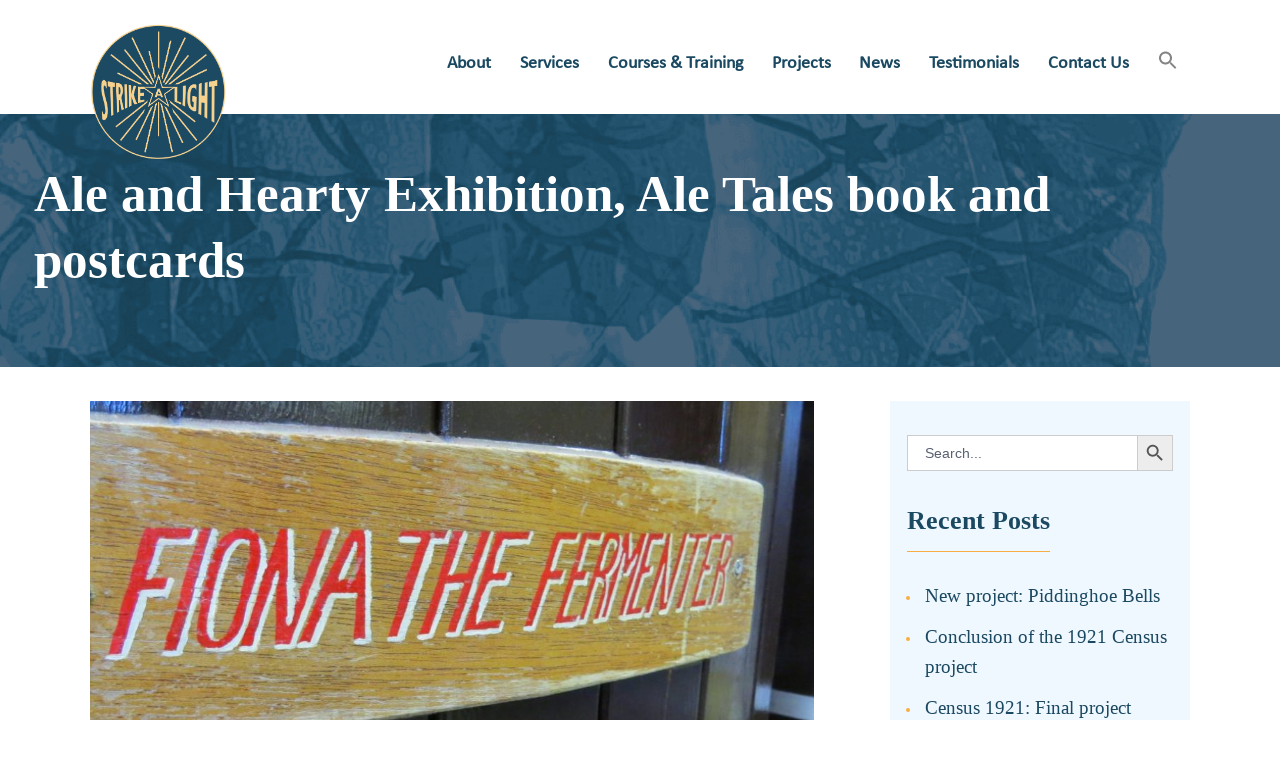

--- FILE ---
content_type: text/html; charset=UTF-8
request_url: https://strikealight.org/projects/ale-and-hearty-exhibition/
body_size: 23293
content:
<!DOCTYPE html>
<html lang="en-GB" class="no-js
									 scheme_default										">
<head>
			<meta charset="UTF-8">
		<meta name="viewport" content="width=device-width, initial-scale=1, maximum-scale=1">
		<meta name="format-detection" content="telephone=no">
		<link rel="profile" href="//gmpg.org/xfn/11">
		<link rel="pingback" href="https://strikealight.org/xmlrpc.php">
		<meta name='robots' content='index, follow, max-image-preview:large, max-snippet:-1, max-video-preview:-1' />

	<!-- This site is optimized with the Yoast SEO plugin v26.8 - https://yoast.com/product/yoast-seo-wordpress/ -->
	<title>Ale and Hearty Exhibition, Ale Tales book and postcards - Strike a Light</title>
	<link rel="canonical" href="https://strikealight.org/projects/ale-and-hearty-exhibition/" />
	<meta property="og:locale" content="en_GB" />
	<meta property="og:type" content="article" />
	<meta property="og:title" content="Ale and Hearty Exhibition, Ale Tales book and postcards - Strike a Light" />
	<meta property="og:description" content="These pages showcase some of the findings from the Heritage Lottery Funded Ale and Hearty project in Lewes, East Sussex between 2013-14 around the project theme of brewing and ale, as well as rural related trades and industry in the area. This information is currently being assembled and captured through a series of 20 oral history interviews, reminiscence sessions in Ringmer and Cooksbridge, a series of project postcards, research at East Sussex Record Office and other related archival information. There was a shorter stand alone version of the exhibition on Wednesday 2nd October from 7.30pm in Lewes followed by two&hellip;" />
	<meta property="og:url" content="https://strikealight.org/projects/ale-and-hearty-exhibition/" />
	<meta property="og:site_name" content="Strike a Light" />
	<meta property="article:modified_time" content="2021-04-12T08:24:15+00:00" />
	<meta property="og:image" content="https://strikealight.org/wp-content/uploads/2013/06/img_1230.jpg" />
	<meta property="og:image:width" content="1038" />
	<meta property="og:image:height" content="576" />
	<meta property="og:image:type" content="image/jpeg" />
	<meta name="twitter:card" content="summary_large_image" />
	<meta name="twitter:label1" content="Estimated reading time" />
	<meta name="twitter:data1" content="3 minutes" />
	<script type="application/ld+json" class="yoast-schema-graph">{"@context":"https://schema.org","@graph":[{"@type":"WebPage","@id":"https://strikealight.org/projects/ale-and-hearty-exhibition/","url":"https://strikealight.org/projects/ale-and-hearty-exhibition/","name":"Ale and Hearty Exhibition, Ale Tales book and postcards - Strike a Light","isPartOf":{"@id":"https://strikealight.org/#website"},"primaryImageOfPage":{"@id":"https://strikealight.org/projects/ale-and-hearty-exhibition/#primaryimage"},"image":{"@id":"https://strikealight.org/projects/ale-and-hearty-exhibition/#primaryimage"},"thumbnailUrl":"https://strikealight.org/wp-content/uploads/2013/06/img_1230.jpg","datePublished":"2013-06-24T17:15:07+00:00","dateModified":"2021-04-12T08:24:15+00:00","breadcrumb":{"@id":"https://strikealight.org/projects/ale-and-hearty-exhibition/#breadcrumb"},"inLanguage":"en-GB","potentialAction":[{"@type":"ReadAction","target":["https://strikealight.org/projects/ale-and-hearty-exhibition/"]}]},{"@type":"ImageObject","inLanguage":"en-GB","@id":"https://strikealight.org/projects/ale-and-hearty-exhibition/#primaryimage","url":"https://strikealight.org/wp-content/uploads/2013/06/img_1230.jpg","contentUrl":"https://strikealight.org/wp-content/uploads/2013/06/img_1230.jpg","width":1038,"height":576},{"@type":"BreadcrumbList","@id":"https://strikealight.org/projects/ale-and-hearty-exhibition/#breadcrumb","itemListElement":[{"@type":"ListItem","position":1,"name":"Home","item":"https://strikealight.org/"},{"@type":"ListItem","position":2,"name":"Ale and Hearty","item":"https://strikealight.org/projects/ale-and-hearty/"},{"@type":"ListItem","position":3,"name":"Ale and Hearty Exhibition, Ale Tales book and postcards"}]},{"@type":"WebSite","@id":"https://strikealight.org/#website","url":"https://strikealight.org/","name":"Strike a Light","description":"Arts &amp; Heritage","publisher":{"@id":"https://strikealight.org/#organization"},"potentialAction":[{"@type":"SearchAction","target":{"@type":"EntryPoint","urlTemplate":"https://strikealight.org/?s={search_term_string}"},"query-input":{"@type":"PropertyValueSpecification","valueRequired":true,"valueName":"search_term_string"}}],"inLanguage":"en-GB"},{"@type":"Organization","@id":"https://strikealight.org/#organization","name":"Strike a Light","url":"https://strikealight.org/","logo":{"@type":"ImageObject","inLanguage":"en-GB","@id":"https://strikealight.org/#/schema/logo/image/","url":"https://strikealight.org/wp-content/uploads/2020/10/Logo-with-border-01.png","contentUrl":"https://strikealight.org/wp-content/uploads/2020/10/Logo-with-border-01.png","width":950,"height":950,"caption":"Strike a Light"},"image":{"@id":"https://strikealight.org/#/schema/logo/image/"}}]}</script>
	<!-- / Yoast SEO plugin. -->


<link rel='dns-prefetch' href='//fonts.googleapis.com' />
<link rel="alternate" type="application/rss+xml" title="Strike a Light &raquo; Feed" href="https://strikealight.org/feed/" />
<link rel="alternate" type="application/rss+xml" title="Strike a Light &raquo; Comments Feed" href="https://strikealight.org/comments/feed/" />
<link rel="alternate" type="application/rss+xml" title="Strike a Light &raquo; Ale and Hearty Exhibition, Ale Tales book and postcards Comments Feed" href="https://strikealight.org/projects/ale-and-hearty-exhibition/feed/" />
<link rel="alternate" title="oEmbed (JSON)" type="application/json+oembed" href="https://strikealight.org/wp-json/oembed/1.0/embed?url=https%3A%2F%2Fstrikealight.org%2Fprojects%2Fale-and-hearty-exhibition%2F" />
<link rel="alternate" title="oEmbed (XML)" type="text/xml+oembed" href="https://strikealight.org/wp-json/oembed/1.0/embed?url=https%3A%2F%2Fstrikealight.org%2Fprojects%2Fale-and-hearty-exhibition%2F&#038;format=xml" />
<meta property="og:url" content="https://strikealight.org/projects/ale-and-hearty-exhibition/ "/>
			<meta property="og:title" content="Ale and Hearty Exhibition, Ale Tales book and postcards" />
			<meta property="og:description" content="These pages showcase some of the findings from the Heritage Lottery Funded Ale and Hearty project in Lewes, East Sussex between 2013-14 around the project theme of brewing and ale, as well as rural related trades and industry in the area.

This..." />  
			<meta property="og:type" content="article" />				<meta property="og:image" content="https://strikealight.org/wp-content/uploads/2013/06/img_1230.jpg"/>
				<style id='wp-img-auto-sizes-contain-inline-css' type='text/css'>
img:is([sizes=auto i],[sizes^="auto," i]){contain-intrinsic-size:3000px 1500px}
/*# sourceURL=wp-img-auto-sizes-contain-inline-css */
</style>
<style id='wp-block-library-inline-css' type='text/css'>
:root{--wp-block-synced-color:#7a00df;--wp-block-synced-color--rgb:122,0,223;--wp-bound-block-color:var(--wp-block-synced-color);--wp-editor-canvas-background:#ddd;--wp-admin-theme-color:#007cba;--wp-admin-theme-color--rgb:0,124,186;--wp-admin-theme-color-darker-10:#006ba1;--wp-admin-theme-color-darker-10--rgb:0,107,160.5;--wp-admin-theme-color-darker-20:#005a87;--wp-admin-theme-color-darker-20--rgb:0,90,135;--wp-admin-border-width-focus:2px}@media (min-resolution:192dpi){:root{--wp-admin-border-width-focus:1.5px}}.wp-element-button{cursor:pointer}:root .has-very-light-gray-background-color{background-color:#eee}:root .has-very-dark-gray-background-color{background-color:#313131}:root .has-very-light-gray-color{color:#eee}:root .has-very-dark-gray-color{color:#313131}:root .has-vivid-green-cyan-to-vivid-cyan-blue-gradient-background{background:linear-gradient(135deg,#00d084,#0693e3)}:root .has-purple-crush-gradient-background{background:linear-gradient(135deg,#34e2e4,#4721fb 50%,#ab1dfe)}:root .has-hazy-dawn-gradient-background{background:linear-gradient(135deg,#faaca8,#dad0ec)}:root .has-subdued-olive-gradient-background{background:linear-gradient(135deg,#fafae1,#67a671)}:root .has-atomic-cream-gradient-background{background:linear-gradient(135deg,#fdd79a,#004a59)}:root .has-nightshade-gradient-background{background:linear-gradient(135deg,#330968,#31cdcf)}:root .has-midnight-gradient-background{background:linear-gradient(135deg,#020381,#2874fc)}:root{--wp--preset--font-size--normal:16px;--wp--preset--font-size--huge:42px}.has-regular-font-size{font-size:1em}.has-larger-font-size{font-size:2.625em}.has-normal-font-size{font-size:var(--wp--preset--font-size--normal)}.has-huge-font-size{font-size:var(--wp--preset--font-size--huge)}.has-text-align-center{text-align:center}.has-text-align-left{text-align:left}.has-text-align-right{text-align:right}.has-fit-text{white-space:nowrap!important}#end-resizable-editor-section{display:none}.aligncenter{clear:both}.items-justified-left{justify-content:flex-start}.items-justified-center{justify-content:center}.items-justified-right{justify-content:flex-end}.items-justified-space-between{justify-content:space-between}.screen-reader-text{border:0;clip-path:inset(50%);height:1px;margin:-1px;overflow:hidden;padding:0;position:absolute;width:1px;word-wrap:normal!important}.screen-reader-text:focus{background-color:#ddd;clip-path:none;color:#444;display:block;font-size:1em;height:auto;left:5px;line-height:normal;padding:15px 23px 14px;text-decoration:none;top:5px;width:auto;z-index:100000}html :where(.has-border-color){border-style:solid}html :where([style*=border-top-color]){border-top-style:solid}html :where([style*=border-right-color]){border-right-style:solid}html :where([style*=border-bottom-color]){border-bottom-style:solid}html :where([style*=border-left-color]){border-left-style:solid}html :where([style*=border-width]){border-style:solid}html :where([style*=border-top-width]){border-top-style:solid}html :where([style*=border-right-width]){border-right-style:solid}html :where([style*=border-bottom-width]){border-bottom-style:solid}html :where([style*=border-left-width]){border-left-style:solid}html :where(img[class*=wp-image-]){height:auto;max-width:100%}:where(figure){margin:0 0 1em}html :where(.is-position-sticky){--wp-admin--admin-bar--position-offset:var(--wp-admin--admin-bar--height,0px)}@media screen and (max-width:600px){html :where(.is-position-sticky){--wp-admin--admin-bar--position-offset:0px}}

/*# sourceURL=wp-block-library-inline-css */
</style><link property="stylesheet" rel='stylesheet' id='wc-blocks-style-css' href='https://strikealight.org/wp-content/plugins/woocommerce/assets/client/blocks/wc-blocks.css?ver=wc-10.4.3' type='text/css' media='all' />
<style id='global-styles-inline-css' type='text/css'>
:root{--wp--preset--aspect-ratio--square: 1;--wp--preset--aspect-ratio--4-3: 4/3;--wp--preset--aspect-ratio--3-4: 3/4;--wp--preset--aspect-ratio--3-2: 3/2;--wp--preset--aspect-ratio--2-3: 2/3;--wp--preset--aspect-ratio--16-9: 16/9;--wp--preset--aspect-ratio--9-16: 9/16;--wp--preset--color--black: #000000;--wp--preset--color--cyan-bluish-gray: #abb8c3;--wp--preset--color--white: #ffffff;--wp--preset--color--pale-pink: #f78da7;--wp--preset--color--vivid-red: #cf2e2e;--wp--preset--color--luminous-vivid-orange: #ff6900;--wp--preset--color--luminous-vivid-amber: #fcb900;--wp--preset--color--light-green-cyan: #7bdcb5;--wp--preset--color--vivid-green-cyan: #00d084;--wp--preset--color--pale-cyan-blue: #8ed1fc;--wp--preset--color--vivid-cyan-blue: #0693e3;--wp--preset--color--vivid-purple: #9b51e0;--wp--preset--color--bg-color: #ffffff;--wp--preset--color--bd-color: #f8ad45;--wp--preset--color--text: #1b4962;--wp--preset--color--text-dark: #1b4962;--wp--preset--color--text-light: #ffffff;--wp--preset--color--text-link: #f8ad45;--wp--preset--color--text-hover: #f8ad45;--wp--preset--color--text-link-2: #1b4962;--wp--preset--color--text-hover-2: #092838;--wp--preset--color--text-link-3: #f0f8ff;--wp--preset--color--text-hover-3: #ffffff;--wp--preset--gradient--vivid-cyan-blue-to-vivid-purple: linear-gradient(135deg,rgb(6,147,227) 0%,rgb(155,81,224) 100%);--wp--preset--gradient--light-green-cyan-to-vivid-green-cyan: linear-gradient(135deg,rgb(122,220,180) 0%,rgb(0,208,130) 100%);--wp--preset--gradient--luminous-vivid-amber-to-luminous-vivid-orange: linear-gradient(135deg,rgb(252,185,0) 0%,rgb(255,105,0) 100%);--wp--preset--gradient--luminous-vivid-orange-to-vivid-red: linear-gradient(135deg,rgb(255,105,0) 0%,rgb(207,46,46) 100%);--wp--preset--gradient--very-light-gray-to-cyan-bluish-gray: linear-gradient(135deg,rgb(238,238,238) 0%,rgb(169,184,195) 100%);--wp--preset--gradient--cool-to-warm-spectrum: linear-gradient(135deg,rgb(74,234,220) 0%,rgb(151,120,209) 20%,rgb(207,42,186) 40%,rgb(238,44,130) 60%,rgb(251,105,98) 80%,rgb(254,248,76) 100%);--wp--preset--gradient--blush-light-purple: linear-gradient(135deg,rgb(255,206,236) 0%,rgb(152,150,240) 100%);--wp--preset--gradient--blush-bordeaux: linear-gradient(135deg,rgb(254,205,165) 0%,rgb(254,45,45) 50%,rgb(107,0,62) 100%);--wp--preset--gradient--luminous-dusk: linear-gradient(135deg,rgb(255,203,112) 0%,rgb(199,81,192) 50%,rgb(65,88,208) 100%);--wp--preset--gradient--pale-ocean: linear-gradient(135deg,rgb(255,245,203) 0%,rgb(182,227,212) 50%,rgb(51,167,181) 100%);--wp--preset--gradient--electric-grass: linear-gradient(135deg,rgb(202,248,128) 0%,rgb(113,206,126) 100%);--wp--preset--gradient--midnight: linear-gradient(135deg,rgb(2,3,129) 0%,rgb(40,116,252) 100%);--wp--preset--font-size--small: 13px;--wp--preset--font-size--medium: 20px;--wp--preset--font-size--large: 36px;--wp--preset--font-size--x-large: 42px;--wp--preset--spacing--20: 0.44rem;--wp--preset--spacing--30: 0.67rem;--wp--preset--spacing--40: 1rem;--wp--preset--spacing--50: 1.5rem;--wp--preset--spacing--60: 2.25rem;--wp--preset--spacing--70: 3.38rem;--wp--preset--spacing--80: 5.06rem;--wp--preset--shadow--natural: 6px 6px 9px rgba(0, 0, 0, 0.2);--wp--preset--shadow--deep: 12px 12px 50px rgba(0, 0, 0, 0.4);--wp--preset--shadow--sharp: 6px 6px 0px rgba(0, 0, 0, 0.2);--wp--preset--shadow--outlined: 6px 6px 0px -3px rgb(255, 255, 255), 6px 6px rgb(0, 0, 0);--wp--preset--shadow--crisp: 6px 6px 0px rgb(0, 0, 0);}:where(.is-layout-flex){gap: 0.5em;}:where(.is-layout-grid){gap: 0.5em;}body .is-layout-flex{display: flex;}.is-layout-flex{flex-wrap: wrap;align-items: center;}.is-layout-flex > :is(*, div){margin: 0;}body .is-layout-grid{display: grid;}.is-layout-grid > :is(*, div){margin: 0;}:where(.wp-block-columns.is-layout-flex){gap: 2em;}:where(.wp-block-columns.is-layout-grid){gap: 2em;}:where(.wp-block-post-template.is-layout-flex){gap: 1.25em;}:where(.wp-block-post-template.is-layout-grid){gap: 1.25em;}.has-black-color{color: var(--wp--preset--color--black) !important;}.has-cyan-bluish-gray-color{color: var(--wp--preset--color--cyan-bluish-gray) !important;}.has-white-color{color: var(--wp--preset--color--white) !important;}.has-pale-pink-color{color: var(--wp--preset--color--pale-pink) !important;}.has-vivid-red-color{color: var(--wp--preset--color--vivid-red) !important;}.has-luminous-vivid-orange-color{color: var(--wp--preset--color--luminous-vivid-orange) !important;}.has-luminous-vivid-amber-color{color: var(--wp--preset--color--luminous-vivid-amber) !important;}.has-light-green-cyan-color{color: var(--wp--preset--color--light-green-cyan) !important;}.has-vivid-green-cyan-color{color: var(--wp--preset--color--vivid-green-cyan) !important;}.has-pale-cyan-blue-color{color: var(--wp--preset--color--pale-cyan-blue) !important;}.has-vivid-cyan-blue-color{color: var(--wp--preset--color--vivid-cyan-blue) !important;}.has-vivid-purple-color{color: var(--wp--preset--color--vivid-purple) !important;}.has-black-background-color{background-color: var(--wp--preset--color--black) !important;}.has-cyan-bluish-gray-background-color{background-color: var(--wp--preset--color--cyan-bluish-gray) !important;}.has-white-background-color{background-color: var(--wp--preset--color--white) !important;}.has-pale-pink-background-color{background-color: var(--wp--preset--color--pale-pink) !important;}.has-vivid-red-background-color{background-color: var(--wp--preset--color--vivid-red) !important;}.has-luminous-vivid-orange-background-color{background-color: var(--wp--preset--color--luminous-vivid-orange) !important;}.has-luminous-vivid-amber-background-color{background-color: var(--wp--preset--color--luminous-vivid-amber) !important;}.has-light-green-cyan-background-color{background-color: var(--wp--preset--color--light-green-cyan) !important;}.has-vivid-green-cyan-background-color{background-color: var(--wp--preset--color--vivid-green-cyan) !important;}.has-pale-cyan-blue-background-color{background-color: var(--wp--preset--color--pale-cyan-blue) !important;}.has-vivid-cyan-blue-background-color{background-color: var(--wp--preset--color--vivid-cyan-blue) !important;}.has-vivid-purple-background-color{background-color: var(--wp--preset--color--vivid-purple) !important;}.has-black-border-color{border-color: var(--wp--preset--color--black) !important;}.has-cyan-bluish-gray-border-color{border-color: var(--wp--preset--color--cyan-bluish-gray) !important;}.has-white-border-color{border-color: var(--wp--preset--color--white) !important;}.has-pale-pink-border-color{border-color: var(--wp--preset--color--pale-pink) !important;}.has-vivid-red-border-color{border-color: var(--wp--preset--color--vivid-red) !important;}.has-luminous-vivid-orange-border-color{border-color: var(--wp--preset--color--luminous-vivid-orange) !important;}.has-luminous-vivid-amber-border-color{border-color: var(--wp--preset--color--luminous-vivid-amber) !important;}.has-light-green-cyan-border-color{border-color: var(--wp--preset--color--light-green-cyan) !important;}.has-vivid-green-cyan-border-color{border-color: var(--wp--preset--color--vivid-green-cyan) !important;}.has-pale-cyan-blue-border-color{border-color: var(--wp--preset--color--pale-cyan-blue) !important;}.has-vivid-cyan-blue-border-color{border-color: var(--wp--preset--color--vivid-cyan-blue) !important;}.has-vivid-purple-border-color{border-color: var(--wp--preset--color--vivid-purple) !important;}.has-vivid-cyan-blue-to-vivid-purple-gradient-background{background: var(--wp--preset--gradient--vivid-cyan-blue-to-vivid-purple) !important;}.has-light-green-cyan-to-vivid-green-cyan-gradient-background{background: var(--wp--preset--gradient--light-green-cyan-to-vivid-green-cyan) !important;}.has-luminous-vivid-amber-to-luminous-vivid-orange-gradient-background{background: var(--wp--preset--gradient--luminous-vivid-amber-to-luminous-vivid-orange) !important;}.has-luminous-vivid-orange-to-vivid-red-gradient-background{background: var(--wp--preset--gradient--luminous-vivid-orange-to-vivid-red) !important;}.has-very-light-gray-to-cyan-bluish-gray-gradient-background{background: var(--wp--preset--gradient--very-light-gray-to-cyan-bluish-gray) !important;}.has-cool-to-warm-spectrum-gradient-background{background: var(--wp--preset--gradient--cool-to-warm-spectrum) !important;}.has-blush-light-purple-gradient-background{background: var(--wp--preset--gradient--blush-light-purple) !important;}.has-blush-bordeaux-gradient-background{background: var(--wp--preset--gradient--blush-bordeaux) !important;}.has-luminous-dusk-gradient-background{background: var(--wp--preset--gradient--luminous-dusk) !important;}.has-pale-ocean-gradient-background{background: var(--wp--preset--gradient--pale-ocean) !important;}.has-electric-grass-gradient-background{background: var(--wp--preset--gradient--electric-grass) !important;}.has-midnight-gradient-background{background: var(--wp--preset--gradient--midnight) !important;}.has-small-font-size{font-size: var(--wp--preset--font-size--small) !important;}.has-medium-font-size{font-size: var(--wp--preset--font-size--medium) !important;}.has-large-font-size{font-size: var(--wp--preset--font-size--large) !important;}.has-x-large-font-size{font-size: var(--wp--preset--font-size--x-large) !important;}
/*# sourceURL=global-styles-inline-css */
</style>

<style id='classic-theme-styles-inline-css' type='text/css'>
/*! This file is auto-generated */
.wp-block-button__link{color:#fff;background-color:#32373c;border-radius:9999px;box-shadow:none;text-decoration:none;padding:calc(.667em + 2px) calc(1.333em + 2px);font-size:1.125em}.wp-block-file__button{background:#32373c;color:#fff;text-decoration:none}
/*# sourceURL=/wp-includes/css/classic-themes.min.css */
</style>
<link property="stylesheet" rel='stylesheet' id='contact-form-7-css' href='https://strikealight.org/wp-content/plugins/contact-form-7/includes/css/styles.css?ver=6.1.4' type='text/css' media='all' />
<link property="stylesheet" rel='stylesheet' id='trx_addons-icons-css' href='https://strikealight.org/wp-content/plugins/trx_addons/css/font-icons/css/trx_addons_icons-embedded.css' type='text/css' media='all' />
<link property="stylesheet" rel='stylesheet' id='jquery-swiper-css' href='https://strikealight.org/wp-content/plugins/trx_addons/js/swiper/swiper.min.css' type='text/css' media='all' />
<link property="stylesheet" rel='stylesheet' id='magnific-popup-css' href='https://strikealight.org/wp-content/plugins/trx_addons/js/magnific/magnific-popup.min.css' type='text/css' media='all' />
<link property="stylesheet" rel='stylesheet' id='trx_addons-css' href='https://strikealight.org/wp-content/plugins/trx_addons/css/trx_addons.css' type='text/css' media='all' />
<link property="stylesheet" rel='stylesheet' id='trx_addons-animation-css' href='https://strikealight.org/wp-content/plugins/trx_addons/css/trx_addons.animation.css' type='text/css' media='all' />
<link property="stylesheet" rel='stylesheet' id='woocommerce-layout-css' href='https://strikealight.org/wp-content/plugins/woocommerce/assets/css/woocommerce-layout.css?ver=10.4.3' type='text/css' media='all' />
<link property="stylesheet" rel='stylesheet' id='woocommerce-smallscreen-css' href='https://strikealight.org/wp-content/plugins/woocommerce/assets/css/woocommerce-smallscreen.css?ver=10.4.3' type='text/css' media='only screen and (max-width: 768px)' />
<link property="stylesheet" rel='stylesheet' id='woocommerce-general-css' href='https://strikealight.org/wp-content/plugins/woocommerce/assets/css/woocommerce.css?ver=10.4.3' type='text/css' media='all' />
<style id='woocommerce-inline-inline-css' type='text/css'>
.woocommerce form .form-row .required { visibility: visible; }
/*# sourceURL=woocommerce-inline-inline-css */
</style>
<link property="stylesheet" rel='stylesheet' id='mc4wp-form-themes-css' href='https://strikealight.org/wp-content/plugins/mailchimp-for-wp/assets/css/form-themes.css?ver=4.10.9' type='text/css' media='all' />
<link property="stylesheet" rel='stylesheet' id='ivory-search-styles-css' href='https://strikealight.org/wp-content/plugins/add-search-to-menu/public/css/ivory-search.min.css?ver=5.5.13' type='text/css' media='all' />
<link property="stylesheet" rel='stylesheet' id='gutentype-style-css' href='https://strikealight.org/wp-content/themes/gutentype/style.css?ver=6.9' type='text/css' media='all' />
<link property="stylesheet" rel='stylesheet' id='gutentype-child-style-css' href='https://strikealight.org/wp-content/themes/gutentype-child/dist/styles/main.css?ver=6.9' type='text/css' media='all' />
<link property="stylesheet" rel='stylesheet' id='gutentype-font-google_fonts-css' href='https://fonts.googleapis.com/css?family=Playfair+Display:300,300i,400,400i,500,500i,600,600i,700,700i,800%7CCalibri:400,400i,700,700i&#038;subset=latin,latin-ext' type='text/css' media='all' />
<link property="stylesheet" rel='stylesheet' id='fontello-icons-css' href='https://strikealight.org/wp-content/themes/gutentype/css/font-icons/css/fontello-embedded.css' type='text/css' media='all' />
<link property="stylesheet" rel='stylesheet' id='gutentype-main-css' href='https://strikealight.org/wp-content/themes/gutentype/style.css' type='text/css' media='all' />
<style id='gutentype-main-inline-css' type='text/css'>
.post-navigation .nav-previous a .nav-arrow { background-image: url(https://strikealight.org/wp-content/uploads/2014/01/harveys-brewery-brewing-vat-2-370x208.jpg); }.post-navigation .nav-next a .nav-arrow { background-image: url(https://strikealight.org/wp-content/uploads/2014/01/harveys-brewery-brewing-vat-2-370x208.jpg); }
/*# sourceURL=gutentype-main-inline-css */
</style>
<link property="stylesheet" rel='stylesheet' id='gutentype-custom-css' href='https://strikealight.org/wp-content/themes/gutentype/css/__custom.css' type='text/css' media='all' />
<link property="stylesheet" rel='stylesheet' id='gutentype-color-default-css' href='https://strikealight.org/wp-content/themes/gutentype/css/__colors_default.css' type='text/css' media='all' />
<link property="stylesheet" rel='stylesheet' id='gutentype-color-dark-css' href='https://strikealight.org/wp-content/themes/gutentype/css/__colors_dark.css' type='text/css' media='all' />
<link property="stylesheet" rel='stylesheet' id='gutentype-color-extra-css' href='https://strikealight.org/wp-content/themes/gutentype/css/__colors_extra.css' type='text/css' media='all' />
<link property="stylesheet" rel='stylesheet' id='mediaelement-css' href='https://strikealight.org/wp-includes/js/mediaelement/mediaelementplayer-legacy.min.css?ver=4.2.17' type='text/css' media='all' />
<link property="stylesheet" rel='stylesheet' id='wp-mediaelement-css' href='https://strikealight.org/wp-includes/js/mediaelement/wp-mediaelement.min.css?ver=6.9' type='text/css' media='all' />
<link property="stylesheet" rel='stylesheet' id='gutentype-child-css' href='https://strikealight.org/wp-content/themes/gutentype-child/style.css' type='text/css' media='all' />
<link property="stylesheet" rel='stylesheet' id='trx_addons-responsive-css' href='https://strikealight.org/wp-content/plugins/trx_addons/css/trx_addons.responsive.css' type='text/css' media='all' />
<link property="stylesheet" rel='stylesheet' id='gutentype-responsive-css' href='https://strikealight.org/wp-content/themes/gutentype/css/responsive.css' type='text/css' media='all' />
<script type="text/javascript" src="https://strikealight.org/wp-includes/js/jquery/jquery.min.js?ver=3.7.1" id="jquery-core-js"></script>
<script type="text/javascript" src="https://strikealight.org/wp-includes/js/jquery/jquery-migrate.min.js?ver=3.4.1" id="jquery-migrate-js"></script>
<script type="text/javascript" src="https://strikealight.org/wp-content/plugins/woocommerce/assets/js/jquery-blockui/jquery.blockUI.min.js?ver=2.7.0-wc.10.4.3" id="wc-jquery-blockui-js" defer="defer" data-wp-strategy="defer"></script>
<script type="text/javascript" id="wc-add-to-cart-js-extra">
/* <![CDATA[ */
var wc_add_to_cart_params = {"ajax_url":"/wp-admin/admin-ajax.php","wc_ajax_url":"/?wc-ajax=%%endpoint%%","i18n_view_cart":"View basket","cart_url":"https://strikealight.org/cart/","is_cart":"","cart_redirect_after_add":"no"};
//# sourceURL=wc-add-to-cart-js-extra
/* ]]> */
</script>
<script type="text/javascript" src="https://strikealight.org/wp-content/plugins/woocommerce/assets/js/frontend/add-to-cart.min.js?ver=10.4.3" id="wc-add-to-cart-js" defer="defer" data-wp-strategy="defer"></script>
<script type="text/javascript" src="https://strikealight.org/wp-content/plugins/woocommerce/assets/js/js-cookie/js.cookie.min.js?ver=2.1.4-wc.10.4.3" id="wc-js-cookie-js" defer="defer" data-wp-strategy="defer"></script>
<script type="text/javascript" id="woocommerce-js-extra">
/* <![CDATA[ */
var woocommerce_params = {"ajax_url":"/wp-admin/admin-ajax.php","wc_ajax_url":"/?wc-ajax=%%endpoint%%","i18n_password_show":"Show password","i18n_password_hide":"Hide password"};
//# sourceURL=woocommerce-js-extra
/* ]]> */
</script>
<script type="text/javascript" src="https://strikealight.org/wp-content/plugins/woocommerce/assets/js/frontend/woocommerce.min.js?ver=10.4.3" id="woocommerce-js" defer="defer" data-wp-strategy="defer"></script>
<link rel="https://api.w.org/" href="https://strikealight.org/wp-json/" /><link rel="alternate" title="JSON" type="application/json" href="https://strikealight.org/wp-json/wp/v2/project/1785" /><link rel="EditURI" type="application/rsd+xml" title="RSD" href="https://strikealight.org/xmlrpc.php?rsd" />
<meta name="generator" content="WordPress 6.9" />
<meta name="generator" content="WooCommerce 10.4.3" />
<link rel='shortlink' href='https://strikealight.org/?p=1785' />
 <style> .ppw-ppf-input-container { background-color: !important; padding: px!important; border-radius: px!important; } .ppw-ppf-input-container div.ppw-ppf-headline { font-size: px!important; font-weight: !important; color: !important; } .ppw-ppf-input-container div.ppw-ppf-desc { font-size: px!important; font-weight: !important; color: !important; } .ppw-ppf-input-container label.ppw-pwd-label { font-size: px!important; font-weight: !important; color: !important; } div.ppwp-wrong-pw-error { font-size: px!important; font-weight: !important; color: #dc3232!important; background: !important; } .ppw-ppf-input-container input[type='submit'] { color: !important; background: !important; } .ppw-ppf-input-container input[type='submit']:hover { color: !important; background: !important; } .ppw-ppf-desc-below { font-size: px!important; font-weight: !important; color: !important; } </style>  <style> .ppw-form { background-color: !important; padding: px!important; border-radius: px!important; } .ppw-headline.ppw-pcp-pf-headline { font-size: px!important; font-weight: !important; color: !important; } .ppw-description.ppw-pcp-pf-desc { font-size: px!important; font-weight: !important; color: !important; } .ppw-pcp-pf-desc-above-btn { display: block; } .ppw-pcp-pf-desc-below-form { font-size: px!important; font-weight: !important; color: !important; } .ppw-input label.ppw-pcp-password-label { font-size: px!important; font-weight: !important; color: !important; } .ppw-form input[type='submit'] { color: !important; background: !important; } .ppw-form input[type='submit']:hover { color: !important; background: !important; } div.ppw-error.ppw-pcp-pf-error-msg { font-size: px!important; font-weight: !important; color: #dc3232!important; background: !important; } </style> 	<noscript><style>.woocommerce-product-gallery{ opacity: 1 !important; }</style></noscript>
	<link rel="icon" href="https://strikealight.org/wp-content/uploads/2020/10/cropped-strike_a_light_logo_colour-1-1-32x32.png" sizes="32x32" />
<link rel="icon" href="https://strikealight.org/wp-content/uploads/2020/10/cropped-strike_a_light_logo_colour-1-1-192x192.png" sizes="192x192" />
<link rel="apple-touch-icon" href="https://strikealight.org/wp-content/uploads/2020/10/cropped-strike_a_light_logo_colour-1-1-180x180.png" />
<meta name="msapplication-TileImage" content="https://strikealight.org/wp-content/uploads/2020/10/cropped-strike_a_light_logo_colour-1-1-270x270.png" />
		<style type="text/css" id="wp-custom-css">
			.sidebar .widget_contacts .contacts_info .contacts_right {
	padding-left: 0;
	font-family: 'Calibri Light';
	font-weight: bold;
}
footer .footer_copyright_inner .content_wrap .copyright_text {

  font-size: 15px; font-weight:normal
}		</style>
					<style type="text/css">
					</style>
		</head>

<body class="wp-singular project-template-default single single-project postid-1785 wp-custom-logo wp-theme-gutentype wp-child-theme-gutentype-child theme-gutentype ua_chrome woocommerce-no-js gutentype ale-and-hearty-exhibition body_tag scheme_default blog_mode_post body_style_wide is_single sidebar_show sidebar_right trx_addons_present header_type_center header_style_header-custom-header-default header_position_default menu_style_top no_layout">
		
	<div class="body_wrap">
        			<header class="top_panel top_panel_center
	 without_bg_image with_featured_image">
	<div class="top_panel_navi sc_layouts_row sc_layouts_row_type_compact sc_layouts_row_fixed_always
		">
	<div class="content_wrap_full">
		<div class="columns_wrap columns_fluid">
			<div class="sc_layouts_column sc_layouts_column_align_left sc_layouts_column_icons_position_left sc_layouts_column_fluid column-2_12">
				<div class="sc_layouts_item logo">
					<a class="sc_layouts_logo" href="https://strikealight.org/">
		<img src="//strikealight.org/wp-content/uploads/2020/10/Logo-with-border-01.png" alt="Strike a Light" width="950" height="950">	</a>
					</div>
            </div>
            <div class="sc_layouts_column sc_layouts_column_align_right sc_layouts_column_icons_position_center sc_layouts_column_fluid column-9_12">
                <div class="sc_layouts_item menu"><nav itemscope itemtype="//schema.org/SiteNavigationElement" class="menu_main_nav_area sc_layouts_menu sc_layouts_menu_default sc_layouts_hide_on_mobile"><ul id="menu_main" class="sc_layouts_menu_nav menu_main_nav"><li id="menu-item-8945" class="menu-item menu-item-type-post_type menu-item-object-page menu-item-has-children menu-item-8945"><a href="https://strikealight.org/about/"><span>About</span></a>
<ul class="sub-menu"><li id="menu-item-108" class="menu-item menu-item-type-post_type menu-item-object-page menu-item-108"><a href="https://strikealight.org/meet-the-team/"><span>Meet the Team</span></a></li></ul>
</li><li id="menu-item-9252" class="menu-item menu-item-type-post_type menu-item-object-page menu-item-has-children menu-item-9252"><a href="https://strikealight.org/services/"><span>Services</span></a>
<ul class="sub-menu"><li id="menu-item-9158" class="menu-item menu-item-type-post_type menu-item-object-service menu-item-9158"><a href="https://strikealight.org/services/audience-development/"><span>Audience Development</span></a></li><li id="menu-item-9581" class="menu-item menu-item-type-post_type menu-item-object-product menu-item-9581"><a href="https://strikealight.org/courses-training/bespoke-courses/"><span>Bespoke Courses</span></a></li><li id="menu-item-9157" class="menu-item menu-item-type-post_type menu-item-object-service menu-item-9157"><a href="https://strikealight.org/services/community-engagement/"><span>Community Engagement</span></a></li><li id="menu-item-9580" class="menu-item menu-item-type-post_type menu-item-object-service menu-item-9580"><a href="https://strikealight.org/services/consultancy/"><span>Consultancy</span></a></li><li id="menu-item-9155" class="menu-item menu-item-type-post_type menu-item-object-service menu-item-9155"><a href="https://strikealight.org/services/oral-history-reminiscence/"><span>Oral History &#038; Reminiscence</span></a></li><li id="menu-item-9162" class="menu-item menu-item-type-post_type menu-item-object-service menu-item-9162"><a href="https://strikealight.org/services/project-management/"><span>Project Management</span></a></li><li id="menu-item-9159" class="menu-item menu-item-type-post_type menu-item-object-service menu-item-9159"><a href="https://strikealight.org/services/research/"><span>Research</span></a></li><li id="menu-item-9156" class="menu-item menu-item-type-post_type menu-item-object-service menu-item-has-children menu-item-9156"><a href="https://strikealight.org/services/volunteer-schemes/"><span>Volunteer Schemes</span></a>
	<ul class="sub-menu"><li id="menu-item-11752" class="menu-item menu-item-type-post_type menu-item-object-post menu-item-11752"><a href="https://strikealight.org/student-placements-with-strike-a-light/"><span>Student placements with Strike a Light</span></a></li></ul>
</li></ul>
</li><li id="menu-item-9276" class="menu-item menu-item-type-post_type menu-item-object-page menu-item-has-children menu-item-9276"><a href="https://strikealight.org/courses-training/"><span>Courses &#038; Training</span></a>
<ul class="sub-menu"><li id="menu-item-10506" class="menu-item menu-item-type-post_type menu-item-object-product menu-item-10506"><a href="https://strikealight.org/courses-training/oral-history-online/"><span>NEW! Oral History Online – Training Course</span></a></li><li id="menu-item-12037" class="menu-item menu-item-type-post_type menu-item-object-product menu-item-12037"><a href="https://strikealight.org/courses-training/new-reminiscence-online-training/"><span>NEW! Reminiscence Online – Training Course</span></a></li><li id="menu-item-10240" class="menu-item menu-item-type-post_type menu-item-object-product menu-item-10240"><a href="https://strikealight.org/courses-training/bespoke-courses/"><span>Bespoke Courses</span></a></li><li id="menu-item-9255" class="menu-item menu-item-type-post_type menu-item-object-product menu-item-9255"><a href="https://strikealight.org/courses-training/dementia-awareness-training/"><span>Dementia Awareness training</span></a></li><li id="menu-item-9256" class="menu-item menu-item-type-post_type menu-item-object-product menu-item-9256"><a href="https://strikealight.org/courses-training/object-handling-for-reminiscence-work/"><span>Object Handling for Reminiscence Work</span></a></li><li id="menu-item-9254" class="menu-item menu-item-type-post_type menu-item-object-product menu-item-9254"><a href="https://strikealight.org/courses-training/oral-history-training/"><span>Oral History Training</span></a></li><li id="menu-item-9582" class="menu-item menu-item-type-post_type menu-item-object-product menu-item-9582"><a href="https://strikealight.org/courses-training/oral-history-training-2-day-course/"><span>Oral History Training – 2 day Course</span></a></li><li id="menu-item-9253" class="menu-item menu-item-type-post_type menu-item-object-product menu-item-9253"><a href="https://strikealight.org/courses-training/remembering-together-a-life-history-book-course/"><span>Remembering Together: A life history book course</span></a></li><li id="menu-item-9165" class="menu-item menu-item-type-post_type menu-item-object-product menu-item-9165"><a href="https://strikealight.org/courses-training/reminiscence-training-1-day-course/"><span>Reminiscence Training – 1 day course</span></a></li><li id="menu-item-9257" class="menu-item menu-item-type-post_type menu-item-object-product menu-item-9257"><a href="https://strikealight.org/courses-training/reminiscence-training-2-day-course/"><span>Reminiscence Training – 2 day course</span></a></li></ul>
</li><li id="menu-item-10220" class="menu-item menu-item-type-post_type menu-item-object-page menu-item-has-children menu-item-10220"><a href="https://strikealight.org/projects/"><span>Projects</span></a>
<ul class="sub-menu"><li id="menu-item-12457" class="menu-item menu-item-type-post_type menu-item-object-project menu-item-12457"><a href="https://strikealight.org/projects/piddinghoe-bells/"><span>Piddinghoe Bells</span></a></li><li id="menu-item-12099" class="menu-item menu-item-type-post_type menu-item-object-project menu-item-has-children menu-item-12099"><a href="https://strikealight.org/projects/1921-census-project/"><span>1921 Census project</span></a>
	<ul class="sub-menu"><li id="menu-item-12432" class="menu-item menu-item-type-post_type menu-item-object-project menu-item-12432"><a href="https://strikealight.org/projects/1921-census-free-educational-resource/"><span>1921 Census: Free educational resource</span></a></li><li id="menu-item-12397" class="menu-item menu-item-type-post_type menu-item-object-post menu-item-12397"><a href="https://strikealight.org/census-2021-free-webinars/"><span>Census 2021: Free webinars</span></a></li><li id="menu-item-12393" class="menu-item menu-item-type-post_type menu-item-object-project menu-item-12393"><a href="https://strikealight.org/projects/census-1921-creative-outputs/"><span>Census 1921: Creative project delivery</span></a></li><li id="menu-item-12318" class="menu-item menu-item-type-post_type menu-item-object-post menu-item-12318"><a href="https://strikealight.org/disability-history-conference-1st-july-2022/"><span>Disability History Conference – 1st July 2022</span></a></li><li id="menu-item-12110" class="menu-item menu-item-type-post_type menu-item-object-project menu-item-12110"><a href="https://strikealight.org/projects/1921-census-events/"><span>1921 Census Events</span></a></li><li id="menu-item-10536" class="menu-item menu-item-type-post_type menu-item-object-project menu-item-has-children menu-item-10536"><a href="https://strikealight.org/projects/census-21-using-historical-records-for-research/"><span>Census 21-Using Historical Records for Research</span></a>
		<ul class="sub-menu"><li id="menu-item-11843" class="menu-item menu-item-type-post_type menu-item-object-project menu-item-11843"><a href="https://strikealight.org/projects/my-place-through-time/"><span>My Place Through Time</span></a></li><li id="menu-item-11792" class="menu-item menu-item-type-post_type menu-item-object-post menu-item-11792"><a href="https://strikealight.org/my-place-through-time-project-event/"><span>My Place Through Time project event</span></a></li></ul>
</li></ul>
</li><li id="menu-item-10535" class="menu-item menu-item-type-post_type menu-item-object-project menu-item-has-children menu-item-10535"><a href="https://strikealight.org/projects/remote-reminiscence-getting-elders-online/"><span>Remote Reminiscence – Getting Elders Online</span></a>
	<ul class="sub-menu"><li id="menu-item-12217" class="menu-item menu-item-type-post_type menu-item-object-page menu-item-12217"><a href="https://strikealight.org/remote-reminiscence-resources/"><span>NEW! Remote Reminiscence – free activity resources</span></a></li></ul>
</li><li id="menu-item-10538" class="menu-item menu-item-type-post_type menu-item-object-project menu-item-10538"><a href="https://strikealight.org/projects/making-memories-oral-history-project/"><span>Brighton Dome Brighton Festival – ‘I Was There’ Oral History project</span></a></li><li id="menu-item-11735" class="menu-item menu-item-type-post_type menu-item-object-project menu-item-11735"><a href="https://strikealight.org/projects/heritage-compass/"><span>Heritage Compass</span></a></li><li id="menu-item-10539" class="menu-item menu-item-type-post_type menu-item-object-project menu-item-10539"><a href="https://strikealight.org/projects/fabrica-pastpresentfuture/"><span>Fabrica – Past:Present:Future</span></a></li><li id="menu-item-10537" class="menu-item menu-item-type-post_type menu-item-object-project menu-item-10537"><a href="https://strikealight.org/projects/rise-view-krew-summer-2021/"><span>Rise &#038; View Krew – Summer 2021</span></a></li><li id="menu-item-11935" class="menu-item menu-item-type-post_type menu-item-object-project menu-item-11935"><a href="https://strikealight.org/projects/black-history-month-2021/"><span>Black History Month Project</span></a></li><li id="menu-item-11938" class="menu-item menu-item-type-post_type menu-item-object-project menu-item-11938"><a href="https://strikealight.org/projects/shalom-sussex/"><span>Shalom Sussex – Jewish People in WWI</span></a></li><li id="menu-item-11937" class="menu-item menu-item-type-post_type menu-item-object-project menu-item-11937"><a href="https://strikealight.org/projects/brighton-hospital-3ts-oral-history-project/"><span>Brighton Hospital – (3Ts Oral History project)</span></a></li><li id="menu-item-11936" class="menu-item menu-item-type-post_type menu-item-object-project menu-item-11936"><a href="https://strikealight.org/projects/archives-alive/"><span>Archives Alive</span></a></li></ul>
</li><li id="menu-item-9185" class="menu-item menu-item-type-post_type menu-item-object-page current_page_parent menu-item-has-children menu-item-9185"><a href="https://strikealight.org/news/"><span>News</span></a>
<ul class="sub-menu"><li id="menu-item-12456" class="menu-item menu-item-type-post_type menu-item-object-post menu-item-12456"><a href="https://strikealight.org/new-project-piddinghoe-bells/"><span>New project: Piddinghoe Bells</span></a></li><li id="menu-item-12458" class="menu-item menu-item-type-post_type menu-item-object-post menu-item-12458"><a href="https://strikealight.org/conclusion-1921-census-project/"><span>Conclusion of the 1921 Census project</span></a></li><li id="menu-item-12390" class="menu-item menu-item-type-post_type menu-item-object-post menu-item-12390"><a href="https://strikealight.org/census-1921-final-project-event/"><span>Census 1921: Final project event</span></a></li><li id="menu-item-12361" class="menu-item menu-item-type-post_type menu-item-object-post menu-item-12361"><a href="https://strikealight.org/census-2021-catch-up-with-our-free-webinars/"><span>Census 2021: Catch up with our free webinars</span></a></li><li id="menu-item-12289" class="menu-item menu-item-type-post_type menu-item-object-post menu-item-12289"><a href="https://strikealight.org/disability-history-conference/"><span>Disability History Conference</span></a></li><li id="menu-item-12348" class="menu-item menu-item-type-post_type menu-item-object-post menu-item-12348"><a href="https://strikealight.org/sussex-1921-research-resources-and-case-studies-free-webinar/"><span>Sussex 1921 (Research, Resources and Case Studies)  – FREE webinar</span></a></li><li id="menu-item-12278" class="menu-item menu-item-type-post_type menu-item-object-post menu-item-12278"><a href="https://strikealight.org/remote-reminiscence-news/"><span>Free activity resources launched for Remote Reminiscence project</span></a></li><li id="menu-item-12133" class="menu-item menu-item-type-post_type menu-item-object-post menu-item-12133"><a href="https://strikealight.org/1921-census-workshops-hastings-st-leonards/"><span>Free 1921 census workshops – Hastings &#038; St Leonards</span></a></li><li id="menu-item-12134" class="menu-item menu-item-type-post_type menu-item-object-post menu-item-12134"><a href="https://strikealight.org/astounding-inventions-schools-workshops-with-fabrica-gallery-this-autumn/"><span>‘Astounding Inventions’ schools workshops with Fabrica Gallery this autumn</span></a></li><li id="menu-item-11983" class="menu-item menu-item-type-post_type menu-item-object-post menu-item-11983"><a href="https://strikealight.org/remote-reminiscence-project-free-resources/"><span>Remote Reminiscence project – free film resources</span></a></li><li id="menu-item-11979" class="menu-item menu-item-type-post_type menu-item-object-post menu-item-11979"><a href="https://strikealight.org/fabrica-book-launch-if-these-walls-could-talk/"><span>Fabrica book launch: ‘If These Walls Could Talk’</span></a></li><li id="menu-item-11978" class="menu-item menu-item-type-post_type menu-item-object-post menu-item-11978"><a href="https://strikealight.org/heritage-open-days-workshops-at-fabrica-gallery/"><span>Heritage Open Days workshops at Fabrica Gallery</span></a></li><li id="menu-item-11933" class="menu-item menu-item-type-post_type menu-item-object-post menu-item-11933"><a href="https://strikealight.org/black-history-month-hidden-beach-at-the-de-la-warr-with-yaaba-funk/"><span>Black History Month: Hidden Beach at the De La Warr with Yaaba Funk</span></a></li><li id="menu-item-11894" class="menu-item menu-item-type-post_type menu-item-object-post menu-item-11894"><a href="https://strikealight.org/reflections-on-the-centenary-of-the-first-world-war-report/"><span>Reflections on the Centenary of the First World War report</span></a></li><li id="menu-item-11897" class="menu-item menu-item-type-post_type menu-item-object-post menu-item-11897"><a href="https://strikealight.org/brighton-dome-brighton-festival-i-was-there-project-2/"><span>Brighton Dome Brighton Festival – I Was There project</span></a></li><li id="menu-item-11899" class="menu-item menu-item-type-post_type menu-item-object-post menu-item-11899"><a href="https://strikealight.org/my-place-through-time-project-event/"><span>My Place Through Time project event</span></a></li><li id="menu-item-11900" class="menu-item menu-item-type-post_type menu-item-object-post menu-item-11900"><a href="https://strikealight.org/rise-view-krew-summer-2021/"><span>Rise &#038; View Krew summer 2021 event</span></a></li><li id="menu-item-11758" class="menu-item menu-item-type-post_type menu-item-object-post menu-item-11758"><a href="https://strikealight.org/crucible-website/"><span>New Crucible website uncovers history and legacy of Royal Sussex County Hospital</span></a></li><li id="menu-item-11902" class="menu-item menu-item-type-post_type menu-item-object-post menu-item-11902"><a href="https://strikealight.org/student-placements-with-strike-a-light/"><span>Student placements with Strike a Light</span></a></li><li id="menu-item-11759" class="menu-item menu-item-type-post_type menu-item-object-post menu-item-11759"><a href="https://strikealight.org/trench-brothers-book-launched/"><span>Trench Brothers book launched</span></a></li><li id="menu-item-11907" class="menu-item menu-item-type-post_type menu-item-object-post menu-item-11907"><a href="https://strikealight.org/brighton-dome-brighton-festival-i-was-there-project/"><span>Brighton Dome Brighton Festival – I Was There project</span></a></li><li id="menu-item-11904" class="menu-item menu-item-type-post_type menu-item-object-post menu-item-11904"><a href="https://strikealight.org/rise-view-krew-kids-holiday-club-summer2020/"><span>Kids Holiday Club Summer 2020</span></a></li><li id="menu-item-11909" class="menu-item menu-item-type-post_type menu-item-object-post menu-item-11909"><a href="https://strikealight.org/brighton-dome-brighton-festival-making-memories-oral-history-project/"><span>Brighton Dome Brighton Festival – Making Memories Oral History Project</span></a></li><li id="menu-item-11906" class="menu-item menu-item-type-post_type menu-item-object-post menu-item-11906"><a href="https://strikealight.org/reminiscence-training-dates-2020/"><span>Reminiscence Training Dates – 2020</span></a></li><li id="menu-item-11910" class="menu-item menu-item-type-post_type menu-item-object-post menu-item-11910"><a href="https://strikealight.org/shalom-sussex-tomorrow/"><span>Shalom Sussex Symposium – Extra tickets</span></a></li><li id="menu-item-11908" class="menu-item menu-item-type-post_type menu-item-object-post menu-item-11908"><a href="https://strikealight.org/wishing-you-festive-greetings-from-all-at-strike-a-light/"><span>Wishing you Festive Greetings from all at Strike a Light!</span></a></li><li id="menu-item-11905" class="menu-item menu-item-type-post_type menu-item-object-post menu-item-11905"><a href="https://strikealight.org/brewing-talk-coming-up/"><span>Brewing talk coming up</span></a></li></ul>
</li><li id="menu-item-10270" class="menu-item menu-item-type-post_type menu-item-object-page menu-item-10270"><a href="https://strikealight.org/testimonials/"><span>Testimonials</span></a></li><li id="menu-item-58" class="menu-item menu-item-type-post_type menu-item-object-page menu-item-58"><a href="https://strikealight.org/contact/"><span>Contact Us</span></a></li><li class=" astm-search-menu is-menu is-dropdown menu-item"><a href="#" role="button" aria-label="Search Icon Link"><svg width="20" height="20" class="search-icon" role="img" viewBox="2 9 20 5" focusable="false" aria-label="Search">
						<path class="search-icon-path" d="M15.5 14h-.79l-.28-.27C15.41 12.59 16 11.11 16 9.5 16 5.91 13.09 3 9.5 3S3 5.91 3 9.5 5.91 16 9.5 16c1.61 0 3.09-.59 4.23-1.57l.27.28v.79l5 4.99L20.49 19l-4.99-5zm-6 0C7.01 14 5 11.99 5 9.5S7.01 5 9.5 5 14 7.01 14 9.5 11.99 14 9.5 14z"></path></svg></a><form  class="is-search-form is-form-style is-form-style-3 is-form-id-0 " action="https://strikealight.org/" method="get" role="search" ><label for="is-search-input-0"><span class="is-screen-reader-text">Search for:</span><input  type="search" id="is-search-input-0" name="s" value="" class="is-search-input" placeholder="Search here..." autocomplete=off /></label><button type="submit" class="is-search-submit"><span class="is-screen-reader-text">Search Button</span><span class="is-search-icon"><svg focusable="false" aria-label="Search" xmlns="http://www.w3.org/2000/svg" viewBox="0 0 24 24" width="24px"><path d="M15.5 14h-.79l-.28-.27C15.41 12.59 16 11.11 16 9.5 16 5.91 13.09 3 9.5 3S3 5.91 3 9.5 5.91 16 9.5 16c1.61 0 3.09-.59 4.23-1.57l.27.28v.79l5 4.99L20.49 19l-4.99-5zm-6 0C7.01 14 5 11.99 5 9.5S7.01 5 9.5 5 14 7.01 14 9.5 11.99 14 9.5 14z"></path></svg></span></button></form><div class="search-close"></div></li></ul></nav>                    <div class="sc_layouts_iconed_text sc_layouts_menu_mobile_button">
                        <a class="sc_layouts_item_link sc_layouts_iconed_text_link" href="#">
                            <span class="sc_layouts_item_icon sc_layouts_iconed_text_icon trx_addons_icon-menu"></span>
                        </a>
                    </div>
                </div>

			</div>
		</div><!-- /.columns_wrap -->
	</div><!-- /.content_wrap -->
</div><!-- /.top_panel_navi -->

            <div class="top_panel_title sc_layouts_row sc_layouts_row_type_normal scheme_dark wp-block-cover bg-dark" style="background: url('https://strikealight.org/wp-content/themes/gutentype-child/assets/images/bg-blue.png') no-repeat center center; background-size: cover; ">
    		<div class="hero__content">
			<div class="sc_layouts_column sc_layouts_column_align_left">
				<div class="sc_layouts_item">
					<div class="sc_layouts_title sc_align_left">
												<div class="sc_layouts_title_title">
														<h1 itemprop="headline" class="sc_layouts_title_caption">
								Ale and Hearty Exhibition, Ale Tales book and postcards							</h1>
													</div>


						                            <div class="sc_layouts_title_meta">
                                		<div class="post_meta">
					</div><!-- .post_meta -->
		                            </div>
                            					</div>
				</div>
			</div>
		</div>
	</div>
	</header>
<div class="menu_mobile_overlay"></div>
<div class="menu_mobile menu_mobile_fullscreen">
	<div class="menu_mobile_inner">
		<a class="menu_mobile_close icon-cancel"></a>
		<a class="sc_layouts_logo" href="https://strikealight.org/">
		<span class="logo_text">Strike a Light</span><span class="logo_slogan">Arts &amp; Heritage</span>	</a>
	<nav itemscope itemtype="//schema.org/SiteNavigationElement" class="menu_mobile_nav_area  _default "><ul id="menu_mobile" class=" menu_mobile_nav"><li id="menu_mobile-item-8945" class="menu-item menu-item-type-post_type menu-item-object-page menu-item-has-children menu-item-8945"><a href="https://strikealight.org/about/"><span>About</span></a>
<ul class="sub-menu"><li id="menu_mobile-item-108" class="menu-item menu-item-type-post_type menu-item-object-page menu-item-108"><a href="https://strikealight.org/meet-the-team/"><span>Meet the Team</span></a></li></ul>
</li><li id="menu_mobile-item-9252" class="menu-item menu-item-type-post_type menu-item-object-page menu-item-has-children menu-item-9252"><a href="https://strikealight.org/services/"><span>Services</span></a>
<ul class="sub-menu"><li id="menu_mobile-item-9158" class="menu-item menu-item-type-post_type menu-item-object-service menu-item-9158"><a href="https://strikealight.org/services/audience-development/"><span>Audience Development</span></a></li><li id="menu_mobile-item-9581" class="menu-item menu-item-type-post_type menu-item-object-product menu-item-9581"><a href="https://strikealight.org/courses-training/bespoke-courses/"><span>Bespoke Courses</span></a></li><li id="menu_mobile-item-9157" class="menu-item menu-item-type-post_type menu-item-object-service menu-item-9157"><a href="https://strikealight.org/services/community-engagement/"><span>Community Engagement</span></a></li><li id="menu_mobile-item-9580" class="menu-item menu-item-type-post_type menu-item-object-service menu-item-9580"><a href="https://strikealight.org/services/consultancy/"><span>Consultancy</span></a></li><li id="menu_mobile-item-9155" class="menu-item menu-item-type-post_type menu-item-object-service menu-item-9155"><a href="https://strikealight.org/services/oral-history-reminiscence/"><span>Oral History &#038; Reminiscence</span></a></li><li id="menu_mobile-item-9162" class="menu-item menu-item-type-post_type menu-item-object-service menu-item-9162"><a href="https://strikealight.org/services/project-management/"><span>Project Management</span></a></li><li id="menu_mobile-item-9159" class="menu-item menu-item-type-post_type menu-item-object-service menu-item-9159"><a href="https://strikealight.org/services/research/"><span>Research</span></a></li><li id="menu_mobile-item-9156" class="menu-item menu-item-type-post_type menu-item-object-service menu-item-has-children menu-item-9156"><a href="https://strikealight.org/services/volunteer-schemes/"><span>Volunteer Schemes</span></a>
	<ul class="sub-menu"><li id="menu_mobile-item-11752" class="menu-item menu-item-type-post_type menu-item-object-post menu-item-11752"><a href="https://strikealight.org/student-placements-with-strike-a-light/"><span>Student placements with Strike a Light</span></a></li></ul>
</li></ul>
</li><li id="menu_mobile-item-9276" class="menu-item menu-item-type-post_type menu-item-object-page menu-item-has-children menu-item-9276"><a href="https://strikealight.org/courses-training/"><span>Courses &#038; Training</span></a>
<ul class="sub-menu"><li id="menu_mobile-item-10506" class="menu-item menu-item-type-post_type menu-item-object-product menu-item-10506"><a href="https://strikealight.org/courses-training/oral-history-online/"><span>NEW! Oral History Online – Training Course</span></a></li><li id="menu_mobile-item-12037" class="menu-item menu-item-type-post_type menu-item-object-product menu-item-12037"><a href="https://strikealight.org/courses-training/new-reminiscence-online-training/"><span>NEW! Reminiscence Online – Training Course</span></a></li><li id="menu_mobile-item-10240" class="menu-item menu-item-type-post_type menu-item-object-product menu-item-10240"><a href="https://strikealight.org/courses-training/bespoke-courses/"><span>Bespoke Courses</span></a></li><li id="menu_mobile-item-9255" class="menu-item menu-item-type-post_type menu-item-object-product menu-item-9255"><a href="https://strikealight.org/courses-training/dementia-awareness-training/"><span>Dementia Awareness training</span></a></li><li id="menu_mobile-item-9256" class="menu-item menu-item-type-post_type menu-item-object-product menu-item-9256"><a href="https://strikealight.org/courses-training/object-handling-for-reminiscence-work/"><span>Object Handling for Reminiscence Work</span></a></li><li id="menu_mobile-item-9254" class="menu-item menu-item-type-post_type menu-item-object-product menu-item-9254"><a href="https://strikealight.org/courses-training/oral-history-training/"><span>Oral History Training</span></a></li><li id="menu_mobile-item-9582" class="menu-item menu-item-type-post_type menu-item-object-product menu-item-9582"><a href="https://strikealight.org/courses-training/oral-history-training-2-day-course/"><span>Oral History Training – 2 day Course</span></a></li><li id="menu_mobile-item-9253" class="menu-item menu-item-type-post_type menu-item-object-product menu-item-9253"><a href="https://strikealight.org/courses-training/remembering-together-a-life-history-book-course/"><span>Remembering Together: A life history book course</span></a></li><li id="menu_mobile-item-9165" class="menu-item menu-item-type-post_type menu-item-object-product menu-item-9165"><a href="https://strikealight.org/courses-training/reminiscence-training-1-day-course/"><span>Reminiscence Training – 1 day course</span></a></li><li id="menu_mobile-item-9257" class="menu-item menu-item-type-post_type menu-item-object-product menu-item-9257"><a href="https://strikealight.org/courses-training/reminiscence-training-2-day-course/"><span>Reminiscence Training – 2 day course</span></a></li></ul>
</li><li id="menu_mobile-item-10220" class="menu-item menu-item-type-post_type menu-item-object-page menu-item-has-children menu-item-10220"><a href="https://strikealight.org/projects/"><span>Projects</span></a>
<ul class="sub-menu"><li id="menu_mobile-item-12457" class="menu-item menu-item-type-post_type menu-item-object-project menu-item-12457"><a href="https://strikealight.org/projects/piddinghoe-bells/"><span>Piddinghoe Bells</span></a></li><li id="menu_mobile-item-12099" class="menu-item menu-item-type-post_type menu-item-object-project menu-item-has-children menu-item-12099"><a href="https://strikealight.org/projects/1921-census-project/"><span>1921 Census project</span></a>
	<ul class="sub-menu"><li id="menu_mobile-item-12432" class="menu-item menu-item-type-post_type menu-item-object-project menu-item-12432"><a href="https://strikealight.org/projects/1921-census-free-educational-resource/"><span>1921 Census: Free educational resource</span></a></li><li id="menu_mobile-item-12397" class="menu-item menu-item-type-post_type menu-item-object-post menu-item-12397"><a href="https://strikealight.org/census-2021-free-webinars/"><span>Census 2021: Free webinars</span></a></li><li id="menu_mobile-item-12393" class="menu-item menu-item-type-post_type menu-item-object-project menu-item-12393"><a href="https://strikealight.org/projects/census-1921-creative-outputs/"><span>Census 1921: Creative project delivery</span></a></li><li id="menu_mobile-item-12318" class="menu-item menu-item-type-post_type menu-item-object-post menu-item-12318"><a href="https://strikealight.org/disability-history-conference-1st-july-2022/"><span>Disability History Conference – 1st July 2022</span></a></li><li id="menu_mobile-item-12110" class="menu-item menu-item-type-post_type menu-item-object-project menu-item-12110"><a href="https://strikealight.org/projects/1921-census-events/"><span>1921 Census Events</span></a></li><li id="menu_mobile-item-10536" class="menu-item menu-item-type-post_type menu-item-object-project menu-item-has-children menu-item-10536"><a href="https://strikealight.org/projects/census-21-using-historical-records-for-research/"><span>Census 21-Using Historical Records for Research</span></a>
		<ul class="sub-menu"><li id="menu_mobile-item-11843" class="menu-item menu-item-type-post_type menu-item-object-project menu-item-11843"><a href="https://strikealight.org/projects/my-place-through-time/"><span>My Place Through Time</span></a></li><li id="menu_mobile-item-11792" class="menu-item menu-item-type-post_type menu-item-object-post menu-item-11792"><a href="https://strikealight.org/my-place-through-time-project-event/"><span>My Place Through Time project event</span></a></li></ul>
</li></ul>
</li><li id="menu_mobile-item-10535" class="menu-item menu-item-type-post_type menu-item-object-project menu-item-has-children menu-item-10535"><a href="https://strikealight.org/projects/remote-reminiscence-getting-elders-online/"><span>Remote Reminiscence – Getting Elders Online</span></a>
	<ul class="sub-menu"><li id="menu_mobile-item-12217" class="menu-item menu-item-type-post_type menu-item-object-page menu-item-12217"><a href="https://strikealight.org/remote-reminiscence-resources/"><span>NEW! Remote Reminiscence – free activity resources</span></a></li></ul>
</li><li id="menu_mobile-item-10538" class="menu-item menu-item-type-post_type menu-item-object-project menu-item-10538"><a href="https://strikealight.org/projects/making-memories-oral-history-project/"><span>Brighton Dome Brighton Festival – ‘I Was There’ Oral History project</span></a></li><li id="menu_mobile-item-11735" class="menu-item menu-item-type-post_type menu-item-object-project menu-item-11735"><a href="https://strikealight.org/projects/heritage-compass/"><span>Heritage Compass</span></a></li><li id="menu_mobile-item-10539" class="menu-item menu-item-type-post_type menu-item-object-project menu-item-10539"><a href="https://strikealight.org/projects/fabrica-pastpresentfuture/"><span>Fabrica – Past:Present:Future</span></a></li><li id="menu_mobile-item-10537" class="menu-item menu-item-type-post_type menu-item-object-project menu-item-10537"><a href="https://strikealight.org/projects/rise-view-krew-summer-2021/"><span>Rise &#038; View Krew – Summer 2021</span></a></li><li id="menu_mobile-item-11935" class="menu-item menu-item-type-post_type menu-item-object-project menu-item-11935"><a href="https://strikealight.org/projects/black-history-month-2021/"><span>Black History Month Project</span></a></li><li id="menu_mobile-item-11938" class="menu-item menu-item-type-post_type menu-item-object-project menu-item-11938"><a href="https://strikealight.org/projects/shalom-sussex/"><span>Shalom Sussex – Jewish People in WWI</span></a></li><li id="menu_mobile-item-11937" class="menu-item menu-item-type-post_type menu-item-object-project menu-item-11937"><a href="https://strikealight.org/projects/brighton-hospital-3ts-oral-history-project/"><span>Brighton Hospital – (3Ts Oral History project)</span></a></li><li id="menu_mobile-item-11936" class="menu-item menu-item-type-post_type menu-item-object-project menu-item-11936"><a href="https://strikealight.org/projects/archives-alive/"><span>Archives Alive</span></a></li></ul>
</li><li id="menu_mobile-item-9185" class="menu-item menu-item-type-post_type menu-item-object-page current_page_parent menu-item-has-children menu-item-9185"><a href="https://strikealight.org/news/"><span>News</span></a>
<ul class="sub-menu"><li id="menu_mobile-item-12456" class="menu-item menu-item-type-post_type menu-item-object-post menu-item-12456"><a href="https://strikealight.org/new-project-piddinghoe-bells/"><span>New project: Piddinghoe Bells</span></a></li><li id="menu_mobile-item-12458" class="menu-item menu-item-type-post_type menu-item-object-post menu-item-12458"><a href="https://strikealight.org/conclusion-1921-census-project/"><span>Conclusion of the 1921 Census project</span></a></li><li id="menu_mobile-item-12390" class="menu-item menu-item-type-post_type menu-item-object-post menu-item-12390"><a href="https://strikealight.org/census-1921-final-project-event/"><span>Census 1921: Final project event</span></a></li><li id="menu_mobile-item-12361" class="menu-item menu-item-type-post_type menu-item-object-post menu-item-12361"><a href="https://strikealight.org/census-2021-catch-up-with-our-free-webinars/"><span>Census 2021: Catch up with our free webinars</span></a></li><li id="menu_mobile-item-12289" class="menu-item menu-item-type-post_type menu-item-object-post menu-item-12289"><a href="https://strikealight.org/disability-history-conference/"><span>Disability History Conference</span></a></li><li id="menu_mobile-item-12348" class="menu-item menu-item-type-post_type menu-item-object-post menu-item-12348"><a href="https://strikealight.org/sussex-1921-research-resources-and-case-studies-free-webinar/"><span>Sussex 1921 (Research, Resources and Case Studies)  – FREE webinar</span></a></li><li id="menu_mobile-item-12278" class="menu-item menu-item-type-post_type menu-item-object-post menu-item-12278"><a href="https://strikealight.org/remote-reminiscence-news/"><span>Free activity resources launched for Remote Reminiscence project</span></a></li><li id="menu_mobile-item-12133" class="menu-item menu-item-type-post_type menu-item-object-post menu-item-12133"><a href="https://strikealight.org/1921-census-workshops-hastings-st-leonards/"><span>Free 1921 census workshops – Hastings &#038; St Leonards</span></a></li><li id="menu_mobile-item-12134" class="menu-item menu-item-type-post_type menu-item-object-post menu-item-12134"><a href="https://strikealight.org/astounding-inventions-schools-workshops-with-fabrica-gallery-this-autumn/"><span>‘Astounding Inventions’ schools workshops with Fabrica Gallery this autumn</span></a></li><li id="menu_mobile-item-11983" class="menu-item menu-item-type-post_type menu-item-object-post menu-item-11983"><a href="https://strikealight.org/remote-reminiscence-project-free-resources/"><span>Remote Reminiscence project – free film resources</span></a></li><li id="menu_mobile-item-11979" class="menu-item menu-item-type-post_type menu-item-object-post menu-item-11979"><a href="https://strikealight.org/fabrica-book-launch-if-these-walls-could-talk/"><span>Fabrica book launch: ‘If These Walls Could Talk’</span></a></li><li id="menu_mobile-item-11978" class="menu-item menu-item-type-post_type menu-item-object-post menu-item-11978"><a href="https://strikealight.org/heritage-open-days-workshops-at-fabrica-gallery/"><span>Heritage Open Days workshops at Fabrica Gallery</span></a></li><li id="menu_mobile-item-11933" class="menu-item menu-item-type-post_type menu-item-object-post menu-item-11933"><a href="https://strikealight.org/black-history-month-hidden-beach-at-the-de-la-warr-with-yaaba-funk/"><span>Black History Month: Hidden Beach at the De La Warr with Yaaba Funk</span></a></li><li id="menu_mobile-item-11894" class="menu-item menu-item-type-post_type menu-item-object-post menu-item-11894"><a href="https://strikealight.org/reflections-on-the-centenary-of-the-first-world-war-report/"><span>Reflections on the Centenary of the First World War report</span></a></li><li id="menu_mobile-item-11897" class="menu-item menu-item-type-post_type menu-item-object-post menu-item-11897"><a href="https://strikealight.org/brighton-dome-brighton-festival-i-was-there-project-2/"><span>Brighton Dome Brighton Festival – I Was There project</span></a></li><li id="menu_mobile-item-11899" class="menu-item menu-item-type-post_type menu-item-object-post menu-item-11899"><a href="https://strikealight.org/my-place-through-time-project-event/"><span>My Place Through Time project event</span></a></li><li id="menu_mobile-item-11900" class="menu-item menu-item-type-post_type menu-item-object-post menu-item-11900"><a href="https://strikealight.org/rise-view-krew-summer-2021/"><span>Rise &#038; View Krew summer 2021 event</span></a></li><li id="menu_mobile-item-11758" class="menu-item menu-item-type-post_type menu-item-object-post menu-item-11758"><a href="https://strikealight.org/crucible-website/"><span>New Crucible website uncovers history and legacy of Royal Sussex County Hospital</span></a></li><li id="menu_mobile-item-11902" class="menu-item menu-item-type-post_type menu-item-object-post menu-item-11902"><a href="https://strikealight.org/student-placements-with-strike-a-light/"><span>Student placements with Strike a Light</span></a></li><li id="menu_mobile-item-11759" class="menu-item menu-item-type-post_type menu-item-object-post menu-item-11759"><a href="https://strikealight.org/trench-brothers-book-launched/"><span>Trench Brothers book launched</span></a></li><li id="menu_mobile-item-11907" class="menu-item menu-item-type-post_type menu-item-object-post menu-item-11907"><a href="https://strikealight.org/brighton-dome-brighton-festival-i-was-there-project/"><span>Brighton Dome Brighton Festival – I Was There project</span></a></li><li id="menu_mobile-item-11904" class="menu-item menu-item-type-post_type menu-item-object-post menu-item-11904"><a href="https://strikealight.org/rise-view-krew-kids-holiday-club-summer2020/"><span>Kids Holiday Club Summer 2020</span></a></li><li id="menu_mobile-item-11909" class="menu-item menu-item-type-post_type menu-item-object-post menu-item-11909"><a href="https://strikealight.org/brighton-dome-brighton-festival-making-memories-oral-history-project/"><span>Brighton Dome Brighton Festival – Making Memories Oral History Project</span></a></li><li id="menu_mobile-item-11906" class="menu-item menu-item-type-post_type menu-item-object-post menu-item-11906"><a href="https://strikealight.org/reminiscence-training-dates-2020/"><span>Reminiscence Training Dates – 2020</span></a></li><li id="menu_mobile-item-11910" class="menu-item menu-item-type-post_type menu-item-object-post menu-item-11910"><a href="https://strikealight.org/shalom-sussex-tomorrow/"><span>Shalom Sussex Symposium – Extra tickets</span></a></li><li id="menu_mobile-item-11908" class="menu-item menu-item-type-post_type menu-item-object-post menu-item-11908"><a href="https://strikealight.org/wishing-you-festive-greetings-from-all-at-strike-a-light/"><span>Wishing you Festive Greetings from all at Strike a Light!</span></a></li><li id="menu_mobile-item-11905" class="menu-item menu-item-type-post_type menu-item-object-post menu-item-11905"><a href="https://strikealight.org/brewing-talk-coming-up/"><span>Brewing talk coming up</span></a></li></ul>
</li><li id="menu_mobile-item-10270" class="menu-item menu-item-type-post_type menu-item-object-page menu-item-10270"><a href="https://strikealight.org/testimonials/"><span>Testimonials</span></a></li><li id="menu_mobile-item-58" class="menu-item menu-item-type-post_type menu-item-object-page menu-item-58"><a href="https://strikealight.org/contact/"><span>Contact Us</span></a></li><li class=" astm-search-menu is-menu is-dropdown menu-item"><a href="#" role="button" aria-label="Search Icon Link"><svg width="20" height="20" class="search-icon" role="img" viewBox="2 9 20 5" focusable="false" aria-label="Search">
						<path class="search-icon-path" d="M15.5 14h-.79l-.28-.27C15.41 12.59 16 11.11 16 9.5 16 5.91 13.09 3 9.5 3S3 5.91 3 9.5 5.91 16 9.5 16c1.61 0 3.09-.59 4.23-1.57l.27.28v.79l5 4.99L20.49 19l-4.99-5zm-6 0C7.01 14 5 11.99 5 9.5S7.01 5 9.5 5 14 7.01 14 9.5 11.99 14 9.5 14z"></path></svg></a><form  class="is-search-form is-form-style is-form-style-3 is-form-id-0 " action="https://strikealight.org/" method="get" role="search" ><label for="is-search-input-0"><span class="is-screen-reader-text">Search for:</span><input  type="search" id="is-search-input-0" name="s" value="" class="is-search-input" placeholder="Search here..." autocomplete=off /></label><button type="submit" class="is-search-submit"><span class="is-screen-reader-text">Search Button</span><span class="is-search-icon"><svg focusable="false" aria-label="Search" xmlns="http://www.w3.org/2000/svg" viewBox="0 0 24 24" width="24px"><path d="M15.5 14h-.79l-.28-.27C15.41 12.59 16 11.11 16 9.5 16 5.91 13.09 3 9.5 3S3 5.91 3 9.5 5.91 16 9.5 16c1.61 0 3.09-.59 4.23-1.57l.27.28v.79l5 4.99L20.49 19l-4.99-5zm-6 0C7.01 14 5 11.99 5 9.5S7.01 5 9.5 5 14 7.01 14 9.5 11.99 14 9.5 14z"></path></svg></span></button></form><div class="search-close"></div></li></ul></nav><div class="socials_mobile"><a target="_blank" href="https://twitter.com/StrikeaLight" class="social_item social_item_style_icons sc_icon_type_icons social_item_type_icons"><span class="social_icon social_icon_twitter"><span class="icon-twitter"></span></span></a><a target="_blank" href="https://www.facebook.com/strikealightartsandheritage/" class="social_item social_item_style_icons sc_icon_type_icons social_item_type_icons"><span class="social_icon social_icon_facebook-letter-logo"><span class="icon-facebook-letter-logo"></span></span></a><a target="_blank" href="https://www.instagram.com/strikealight_artsandheritage/" class="social_item social_item_style_icons sc_icon_type_icons social_item_type_icons"><span class="social_icon social_icon_instagram"><span class="icon-instagram"></span></span></a></div>	</div>
</div>

        <div id="container" class="page_wrap ">
			<div class="page_content_wrap
            
            ">



                

								<div class="content_wrap">
				


					<div class="content">
						
<article id="post-1785" 
									class="post_item_single post_type_project post_format_ post-1785 project type-project status-publish has-post-thumbnail hentry project_categories-oral-history-reminiscence">
<div class="post_featured"><img width="1038" height="576" src="https://strikealight.org/wp-content/uploads/2013/06/img_1230.jpg" class="attachment-gutentype-thumb-full size-gutentype-thumb-full wp-post-image" alt="" itemprop="url" decoding="async" fetchpriority="high" srcset="https://strikealight.org/wp-content/uploads/2013/06/img_1230.jpg 1038w, https://strikealight.org/wp-content/uploads/2013/06/img_1230-600x333.jpg 600w, https://strikealight.org/wp-content/uploads/2013/06/img_1230-300x166.jpg 300w, https://strikealight.org/wp-content/uploads/2013/06/img_1230-1024x568.jpg 1024w, https://strikealight.org/wp-content/uploads/2013/06/img_1230-768x426.jpg 768w, https://strikealight.org/wp-content/uploads/2013/06/img_1230-370x205.jpg 370w, https://strikealight.org/wp-content/uploads/2013/06/img_1230-760x422.jpg 760w" sizes="(max-width: 1038px) 100vw, 1038px" /></div><!-- .post_featured -->	<div class="post_content post_content_single entry-content" itemprop="mainEntityOfPage">
		<p><a href="https://strikealight.org/projects/ale-and-hearty/ale-and-hearty-exhibition/a10-banging-in-the-shive-2/" rel="attachment wp-att-1786"><img decoding="async" class="alignleft wp-image-1786" src="http://strikealight.files.wordpress.com/2013/06/a10-banging-in-the-shive-2.jpg" alt="A10 Banging in the shive (2)" width="321" height="214"></a>These pages showcase some of the findings from the Heritage Lottery Funded Ale and Hearty project in Lewes, East Sussex between 2013-14 around the project theme of brewing and ale, as well as rural related trades and industry in the area.</p>
<p>This information is currently being assembled and captured through a series of 20 oral history interviews, reminiscence sessions in Ringmer and Cooksbridge, a series of project postcards, research at <a href="http://www.eastsussex.gov.uk/leisureandtourism/localandfamilyhistory/esro/default.htm">East Sussex Record Office</a> and other related archival information.</p>
<p>There was a shorter stand alone version of the exhibition on Wednesday 2nd October from 7.30pm in Lewes followed by two weeks at <a href="http://www.lewes-town.co.uk/infopage.asp?infoid=626">Lewes Town Hall Foyer</a> from 6th-21st October which will be open to all daily 9am-5pm (apart from Sunday). We also showed the exhibition at various other &nbsp;venues in East Sussex.</p>
<p>All project content will be archived at <a href="http://www.eastsussex.gov.uk/leisureandtourism/localandfamilyhistory/esro/thekeep/what.htm">the Keep</a>, the all new purpose built archive in Falmer from the end of January 2014.</p>
<h2><span style="text-decoration: underline;"><strong>The Ale and Hearty exhibition</strong></span></h2>
<p>The project was funded by The Heritage Lottery Fund and match funding&nbsp;was provided through a variety of sources who are to be found in our<br />
acknowledgements and to whom we extend our sincere gratitude. This exhibition&nbsp;gives an insight into the rich cultural heritage of the brewing industry&nbsp;in Lewes and its’ surrounding areas of Sussex. It is designed to appeal to&nbsp;the general reader with an interest in local history or brewing.</p>
<p>Images included in the exhibition:</p>

<p><strong><a href="https://strikealight.org/projects/ale-and-hearty/ale-and-hearty-exhibition/lewes-town-hall-2/" rel="attachment wp-att-2417"><img decoding="async" class="alignleft wp-image-2417" src="http://strikealight.files.wordpress.com/2013/06/lewes-town-hall-2.jpg" alt="Lewes Town Hall 2" width="238" height="278"></a> </strong></p>
<p><strong>The exhibition ran along these thematic lines &#8211;&nbsp;</strong></p>
<ul>
<li><a href="https://strikealight.org/wp-content/uploads/introductionexhib.pdf" target="_blank" rel="noopener noreferrer">Introduction</a></li>
<li><a href="https://strikealight.org/wp-content/uploads/breweries-in-decline.pdf" target="_blank" rel="noopener noreferrer">Breweries in decline</a></li>
<li><a href="https://strikealight.org/wp-content/uploads/hops-and-songs.pdf" target="_blank" rel="noopener noreferrer">Hops and songs</a></li>
<li><a href="https://strikealight.org/wp-content/uploads/old-breweries.pdf" target="_blank" rel="noopener noreferrer">Old breweries</a></li>
<li><a href="https://strikealight.org/wp-content/uploads/revival-of-micro-breweries.pdf" target="_blank" rel="noopener noreferrer">Revival of micro breweries</a></li>
</ul>
<p>Click on the links above to read the text created by Dr Sam Carroll.</p>
<p>With thanks to John Davey, Hastings Reference Library, and East Sussex Record Office for image permission.</p>
<h2><span style="text-decoration: underline;"><strong style="line-height: 1.5em;">The Book &#8211; <em>Ale Tales</em></strong></span></h2>
<p><span style="line-height: 1.5em;">In 2013, between May and November, a team of trained volunteers from the&nbsp;Lewes-based Ale and Hearty project recorded a total of twenty oral histories&nbsp;with individuals connected to the brewing industry or the history of brewing in&nbsp;Sussex. This booklet is based upon the themes that have emerged from these&nbsp;collected interviews and each is supported with documentary and photographic&nbsp;resources found during a survey of local archives; both public and private.</span><strong style="line-height: 1.5em;"><span style="line-height: 1.5em;">&nbsp;</span></strong></p>
<p>It was produced by project co-ordinator and freelance oral historian Dr Sam&nbsp;Carroll and local teacher and Key Stage 2 expert Louise Collings.</p>
<p><a href="https://strikealight.org/2013/02/21/ale-and-hearty-logo/ale_v3_web/" rel="attachment wp-att-1571"><img loading="lazy" decoding="async" class="alignright wp-image-1571" src="http://strikealight.files.wordpress.com/2013/02/ale_v3_web.jpg" alt="Ale_v3_web" width="321" height="219" srcset="https://strikealight.org/wp-content/uploads/2013/02/ale_v3_web.jpg 1024w, https://strikealight.org/wp-content/uploads/2013/02/ale_v3_web-300x205.jpg 300w, https://strikealight.org/wp-content/uploads/2013/02/ale_v3_web-768x525.jpg 768w, https://strikealight.org/wp-content/uploads/2013/02/ale_v3_web-370x253.jpg 370w, https://strikealight.org/wp-content/uploads/2013/02/ale_v3_web-760x520.jpg 760w, https://strikealight.org/wp-content/uploads/2013/02/ale_v3_web-600x410.jpg 600w" sizes="auto, (max-width: 321px) 100vw, 321px" /></a></p>
<p>Our book about the Ale and Hearty project including heritage discovered and educational possibilities, addressed the following themes:</p>
<ul>
<li>“Most streets would have at least one brewery” &#8211;&nbsp;The old breweries of Lewes.</li>
<li>“We had a brewery poised to take advantage” &#8211;&nbsp;A revival in traditional brewing.</li>
<li>“The bushel baskets were tipped into pokes”-&nbsp;Hop growing and picking in Sussex.</li>
<li>“They used to have long leather aprons on” &#8211;&nbsp;Draymen and deliveries.</li>
<li>“You can only drink singing beer and not fighting beer” &#8211;&nbsp;Folk song and ale tales.</li>
<li>“Licensing laws encouraged more respectable public houses” &#8211;&nbsp;Changes in drinking culture.</li>
<li>Learning Resources</li>
</ul>
<p><a href="https://strikealight.org/projects/ale-and-hearty/ale-and-hearty-exhibition/ale-tales-full-doc-with-covers-2/" rel="attachment wp-att-2793">Ale Tales full doc with covers</a>&nbsp;Book (pdf format)</p>
<p>You can also view the book here:</p>
<div data-url="https://issuu.com/strikealight/docs/ale_tales_full_doc_with_covers" style="width: 1000px; height: 708px;" class="issuuembed"></div>
<p><script type="text/javascript" src="//e.issuu.com/embed.js" async="true"></script></p>
<h2><span style="text-decoration: underline;"><strong>Ale and Hearty postcards</strong></span></h2>
<p>We created a series of 6 project postcards for Aleand Hearty using archive images loaned to us, and quotes taken from some of our 20 oral histories collected between 2013-14 about the theme of ale, brewing and hops production. These were created by Dr Sam Carroll.</p>
<p>You can see these below by clinking on the links to view the pdfs of each card:</p>
<p>Postcard <a href="https://strikealight.org/projects/ale-and-hearty/ale-and-hearty-exhibition/attachment/01/" rel="attachment wp-att-2529">1</a></p>
<p>Postcard&nbsp;<a href="https://strikealight.org/projects/ale-and-hearty/ale-and-hearty-exhibition/attachment/02/" rel="attachment wp-att-2530">02</a></p>
<p>Postcard&nbsp;<a href="https://strikealight.org/projects/ale-and-hearty/ale-and-hearty-exhibition/attachment/03/" rel="attachment wp-att-2531">03</a></p>
<p>Postcard&nbsp;<a href="https://strikealight.org/projects/ale-and-hearty/ale-and-hearty-exhibition/attachment/04/" rel="attachment wp-att-2532">04</a></p>
<p>Postcard&nbsp;<a href="https://strikealight.org/projects/ale-and-hearty/ale-and-hearty-exhibition/attachment/05/" rel="attachment wp-att-2533">05</a></p>
<p>Postcard&nbsp;<a href="https://strikealight.org/projects/ale-and-hearty/ale-and-hearty-exhibition/attachment/06/" rel="attachment wp-att-2534">06</a></p>
<p><a href="https://strikealight.org/2011/09/19/679/strike_a_light_logo_transparent107x107px-6/" rel="attachment wp-att-680"><img loading="lazy" decoding="async" class="alignright size-full wp-image-680" src="http://strikealight.files.wordpress.com/2011/09/strike_a_light_logo_transparent107x107px.png" alt="strike_a_light_logo_transparent107x107px" width="107" height="107"></a></p>
<p><a style="line-height: 1.5em;" href="https://strikealight.org/projects/ale-and-hearty/ale-and-hearty-events/hlfhi_blk/" rel="attachment wp-att-1522"><img loading="lazy" decoding="async" class="alignleft wp-image-1522" src="http://strikealight.files.wordpress.com/2013/02/hlfhi_blk.jpg" alt="HLFHI_BLK" width="193" height="118" srcset="https://strikealight.org/wp-content/uploads/2013/02/hlfhi_blk.jpg 869w, https://strikealight.org/wp-content/uploads/2013/02/hlfhi_blk-300x185.jpg 300w, https://strikealight.org/wp-content/uploads/2013/02/hlfhi_blk-768x473.jpg 768w, https://strikealight.org/wp-content/uploads/2013/02/hlfhi_blk-370x228.jpg 370w, https://strikealight.org/wp-content/uploads/2013/02/hlfhi_blk-760x468.jpg 760w, https://strikealight.org/wp-content/uploads/2013/02/hlfhi_blk-600x369.jpg 600w" sizes="auto, (max-width: 193px) 100vw, 193px" /></a></p>
			<div class="post_meta post_meta_single">
			<span class="post_meta_item post_share"><div class="socials_share socials_size_tiny socials_type_block socials_dir_horizontal socials_wrap"><span class="social_items"><a class="social_item social_item_popup" href="https://twitter.com/intent/tweet?text=Ale+and+Hearty+Exhibition%2C+Ale+Tales+book+and+postcards&#038;url=https%3A%2F%2Fstrikealight.org%2Fprojects%2Fale-and-hearty-exhibition%2F" data-link="https://twitter.com/intent/tweet?text=Ale and Hearty Exhibition, Ale Tales book and postcards&amp;url=https%3A%2F%2Fstrikealight.org%2Fprojects%2Fale-and-hearty-exhibition%2F" data-count="twitter"><span class="social_icon social_icon_twitter sc_icon_type_icons"><span class="trx_addons_icon-twitter"></span></span></a><a class="social_item social_item_popup" href="http://www.facebook.com/sharer/sharer.php?u=https%3A%2F%2Fstrikealight.org%2Fprojects%2Fale-and-hearty-exhibition%2F" data-link="http://www.facebook.com/sharer/sharer.php?u=https%3A%2F%2Fstrikealight.org%2Fprojects%2Fale-and-hearty-exhibition%2F" data-count="facebook"><span class="social_icon social_icon_facebook sc_icon_type_icons"><span class="trx_addons_icon-facebook"></span></span></a></span></div></span>			</div>
				</div><!-- .entry-content -->

	</article>
					</div><!-- </.content> -->

							<div class="sidebar widget_area
			right		" role="complementary">
			<div class="sidebar_inner">
				<aside id="search-2" class="widget widget_search"><form  class="is-search-form is-form-style is-form-style-3 is-form-id-10556 " action="https://strikealight.org/" method="get" role="search" ><label for="is-search-input-10556"><span class="is-screen-reader-text">Search for:</span><input  type="search" id="is-search-input-10556" name="s" value="" class="is-search-input" placeholder="Search..." autocomplete=off /></label><button type="submit" class="is-search-submit"><span class="is-screen-reader-text">Search Button</span><span class="is-search-icon"><svg focusable="false" aria-label="Search" xmlns="http://www.w3.org/2000/svg" viewBox="0 0 24 24" width="24px"><path d="M15.5 14h-.79l-.28-.27C15.41 12.59 16 11.11 16 9.5 16 5.91 13.09 3 9.5 3S3 5.91 3 9.5 5.91 16 9.5 16c1.61 0 3.09-.59 4.23-1.57l.27.28v.79l5 4.99L20.49 19l-4.99-5zm-6 0C7.01 14 5 11.99 5 9.5S7.01 5 9.5 5 14 7.01 14 9.5 11.99 14 9.5 14z"></path></svg></span></button></form></aside><aside id="recent-posts-2" class="widget widget_recent_entries">
		<h5 class="widget_title">Recent Posts</h5>
		<ul>
											<li>
					<a href="https://strikealight.org/new-project-piddinghoe-bells/">New project: Piddinghoe Bells</a>
									</li>
											<li>
					<a href="https://strikealight.org/conclusion-1921-census-project/">Conclusion of the 1921 Census project</a>
									</li>
											<li>
					<a href="https://strikealight.org/census-1921-final-project-event/">Census 1921: Final project event</a>
									</li>
											<li>
					<a href="https://strikealight.org/census-2021-free-webinars/">Census 2021: Free webinars</a>
									</li>
											<li>
					<a href="https://strikealight.org/census-2021-catch-up-with-our-free-webinars/">Census 2021: Catch up with our free webinars</a>
									</li>
					</ul>

		</aside>			</div><!-- /.sidebar_inner -->
		</div><!-- /.sidebar -->
		<div class="clearfix"></div>
								</div><!-- </.content_wrap> -->
									</div><!-- </.page_content_wrap> -->

			<footer class="footer_wrap footer_plain
 scheme_dark				">
			<div class="footer_widgets_wrap widget_area sc_layouts_row sc_layouts_row_type_normal">
			<div class="footer_widgets_inner widget_area_inner">
									<div class="content_wrap">
										<div class="columns_wrap">
					<aside id="media_image-3" class="column-1_4 widget widget_media_image"><img width="300" height="300" src="https://strikealight.org/wp-content/uploads/2020/10/Logo-with-border-01-300x300.png" class="image wp-image-8890  attachment-medium size-medium" alt="" style="max-width: 100%; height: auto;" decoding="async" loading="lazy" srcset="https://strikealight.org/wp-content/uploads/2020/10/Logo-with-border-01-300x300.png 300w, https://strikealight.org/wp-content/uploads/2020/10/Logo-with-border-01-150x150.png 150w, https://strikealight.org/wp-content/uploads/2020/10/Logo-with-border-01-600x600.png 600w, https://strikealight.org/wp-content/uploads/2020/10/Logo-with-border-01-768x768.png 768w, https://strikealight.org/wp-content/uploads/2020/10/Logo-with-border-01-370x370.png 370w, https://strikealight.org/wp-content/uploads/2020/10/Logo-with-border-01-90x90.png 90w, https://strikealight.org/wp-content/uploads/2020/10/Logo-with-border-01-760x760.png 760w, https://strikealight.org/wp-content/uploads/2020/10/Logo-with-border-01.png 950w" sizes="auto, (max-width: 300px) 100vw, 300px" /></aside><aside id="nav_menu-3" class="column-1_4 widget widget_nav_menu"><h5 class="widget_title">Menu</h5><div class="menu-footer-menu-container"><ul id="menu-footer-menu" class="menu"><li id="menu-item-8780" class="menu-item menu-item-type-post_type menu-item-object-page menu-item-8780"><a href="https://strikealight.org/contact/">Contact Us</a></li>
<li id="menu-item-10245" class="menu-item menu-item-type-post_type menu-item-object-page current_page_parent menu-item-10245"><a href="https://strikealight.org/news/">News</a></li>
<li id="menu-item-10244" class="menu-item menu-item-type-post_type menu-item-object-page menu-item-privacy-policy menu-item-10244"><a rel="privacy-policy" href="https://strikealight.org/privacy-policy/">Privacy Policy</a></li>
</ul></div></aside><aside id="custom_html-3" class="column-1_4 widget_text widget widget_custom_html"><h5 class="widget_title">Donate</h5><div class="textwidget custom-html-widget">Help us to carry on our community focused work with a donation.


<!-- Begin PayPal Donations by https://www.tipsandtricks-hq.com/paypal-donations-widgets-plugin -->

<form action="https://www.paypal.com/cgi-bin/webscr" method="post">
    <div class="paypal-donations">
        <input type="hidden" name="cmd" value="_donations" />
        <input type="hidden" name="bn" value="TipsandTricks_SP" />
        <input type="hidden" name="business" value="contact@strikealight.org" />
        <input type="hidden" name="return" value="https://staging.strikealight.org/" />
        <input type="hidden" name="rm" value="0" />
        <input type="hidden" name="currency_code" value="GBP" />
        <input type="image" style="cursor: pointer;" src="https://www.paypalobjects.com/en_US/i/btn/btn_donate_LG.gif" name="submit" alt="PayPal - The safer, easier way to pay online." />
        <img alt="" src="https://www.paypalobjects.com/en_US/i/scr/pixel.gif" width="1" height="1" />
    </div>
</form>
<!-- End PayPal Donations -->
</div></aside><aside id="trx_addons_widget_contacts-3" class="column-1_4 widget widget_contacts"><h5 class="widget_title">Contact</h5><div class="contacts_wrap"><div class="contacts_info"><span class="contacts_email"><a href="mailto:&#99;o&#110;t&#97;&#99;t&#64;str&#105;ke&#97;ligh&#116;.&#111;rg">c&#111;&#110;ta&#99;t&#64;&#115;&#116;r&#105;k&#101;a&#108;ig&#104;t.&#111;&#114;&#103;</a></span><a href="tel:07727006538" class="contacts_phone">07727 006538</a></div><div class="contacts_socials socials_wrap"><a target="_blank" href="https://twitter.com/StrikeaLight" class="social_item social_item_style_icons sc_icon_type_icons social_item_type_icons"><span class="social_icon social_icon_twitter"><span class="icon-twitter"></span></span></a><a target="_blank" href="https://www.facebook.com/strikealightartsandheritage/" class="social_item social_item_style_icons sc_icon_type_icons social_item_type_icons"><span class="social_icon social_icon_facebook-letter-logo"><span class="icon-facebook-letter-logo"></span></span></a><a target="_blank" href="https://www.instagram.com/strikealight_artsandheritage/" class="social_item social_item_style_icons sc_icon_type_icons social_item_type_icons"><span class="social_icon social_icon_instagram"><span class="icon-instagram"></span></span></a></div></div><!-- /.contacts_wrap --></aside>					</div><!-- /.columns_wrap -->
										</div><!-- /.content_wrap -->
								</div><!-- /.footer_widgets_inner -->
		</div><!-- /.footer_widgets_wrap -->
		 
<div class="footer_copyright_wrap">
	<div class="footer_copyright_inner">
		<div class="content_wrap">
			<div class="copyright_text">
			This website and its content are copyright of Strike a Light – Arts &amp; Heritage and its creator Nicola Benge. ©️ Strike a Light – Arts &amp; Heritage 2010-2023. All rights reserved | Website by <a href="https://etchdigital.co.uk">etchDigital</a>			</div>
            		</div>
	</div>
</div>
</footer><!-- /.footer_wrap -->

		</div><!-- /.page_wrap -->

	</div><!-- /.body_wrap -->

    
	<script type="speculationrules">
{"prefetch":[{"source":"document","where":{"and":[{"href_matches":"/*"},{"not":{"href_matches":["/wp-*.php","/wp-admin/*","/wp-content/uploads/*","/wp-content/*","/wp-content/plugins/*","/wp-content/themes/gutentype-child/*","/wp-content/themes/gutentype/*","/*\\?(.+)"]}},{"not":{"selector_matches":"a[rel~=\"nofollow\"]"}},{"not":{"selector_matches":".no-prefetch, .no-prefetch a"}}]},"eagerness":"conservative"}]}
</script>
	<script type='text/javascript'>
		(function () {
			var c = document.body.className;
			c = c.replace(/woocommerce-no-js/, 'woocommerce-js');
			document.body.className = c;
		})();
	</script>
	<script type="text/javascript" src="https://strikealight.org/wp-content/plugins/trx_addons/components/cpt/layouts/shortcodes/menu/superfish.min.js" id="superfish-js"></script>
<script type="text/javascript" src="https://strikealight.org/wp-includes/js/dist/hooks.min.js?ver=dd5603f07f9220ed27f1" id="wp-hooks-js"></script>
<script type="text/javascript" src="https://strikealight.org/wp-includes/js/dist/i18n.min.js?ver=c26c3dc7bed366793375" id="wp-i18n-js"></script>
<script type="text/javascript" id="wp-i18n-js-after">
/* <![CDATA[ */
wp.i18n.setLocaleData( { 'text direction\u0004ltr': [ 'ltr' ] } );
//# sourceURL=wp-i18n-js-after
/* ]]> */
</script>
<script type="text/javascript" src="https://strikealight.org/wp-content/plugins/contact-form-7/includes/swv/js/index.js?ver=6.1.4" id="swv-js"></script>
<script type="text/javascript" id="contact-form-7-js-before">
/* <![CDATA[ */
var wpcf7 = {
    "api": {
        "root": "https:\/\/strikealight.org\/wp-json\/",
        "namespace": "contact-form-7\/v1"
    }
};
//# sourceURL=contact-form-7-js-before
/* ]]> */
</script>
<script type="text/javascript" src="https://strikealight.org/wp-content/plugins/contact-form-7/includes/js/index.js?ver=6.1.4" id="contact-form-7-js"></script>
<script type="text/javascript" src="https://strikealight.org/wp-content/plugins/trx_addons/js/swiper/swiper.min.js" id="jquery-swiper-js"></script>
<script type="text/javascript" src="https://strikealight.org/wp-content/plugins/trx_addons/js/magnific/jquery.magnific-popup.min.js" id="magnific-popup-js"></script>
<script type="text/javascript" id="trx_addons-js-extra">
/* <![CDATA[ */
var TRX_ADDONS_STORAGE = {"ajax_url":"https://strikealight.org/wp-admin/admin-ajax.php","ajax_nonce":"12ddef3aa1","site_url":"https://strikealight.org","post_id":"1785","vc_edit_mode":"0","popup_engine":"magnific","scroll_progress":"hide","animate_inner_links":"0","add_target_blank":"0","menu_collapse":"0","menu_collapse_icon":"trx_addons_icon-ellipsis-vert","user_logged_in":"0","email_mask":"^([a-zA-Z0-9_\\-]+\\.)*[a-zA-Z0-9_\\-]+@[a-z0-9_\\-]+(\\.[a-z0-9_\\-]+)*\\.[a-z]{2,6}$","msg_ajax_error":"Invalid server answer!","msg_magnific_loading":"Loading image","msg_magnific_error":"Error loading image","msg_error_like":"Error saving your like! Please, try again later.","msg_field_name_empty":"The name can't be empty","msg_field_email_empty":"Too short (or empty) email address","msg_field_email_not_valid":"Invalid email address","msg_field_text_empty":"The message text can't be empty","msg_search_error":"Search error! Try again later.","msg_send_complete":"Send message complete!","msg_send_error":"Transmit failed!","msg_validation_error":"Error data validation!","msg_name_empty":"The name can't be empty","msg_name_long":"Too long name","msg_email_empty":"Too short (or empty) email address","msg_email_long":"E-mail address is too long","msg_email_not_valid":"E-mail address is invalid","msg_text_empty":"The message text can't be empty","ajax_views":"","menu_cache":[".menu_mobile_inner \u003E nav \u003E ul"],"login_via_ajax":"1","msg_login_empty":"The Login field can't be empty","msg_login_long":"The Login field is too long","msg_password_empty":"The password can't be empty and shorter then 4 characters","msg_password_long":"The password is too long","msg_login_success":"Login success! The page should be reloaded in 3 sec.","msg_login_error":"Login failed!","msg_not_agree":"Please, read and check 'Terms and Conditions'","msg_password_not_equal":"The passwords in both fields are not equal","msg_registration_success":"Registration success! Please log in!","msg_registration_error":"Registration failed!","shapes_url":"https://strikealight.org/wp-content/themes/gutentype/trx_addons/css/shapes/","msg_rating_already_marked":"You have already rated this post with mark {{X}}","elementor_stretched_section_container":"","scroll_to_anchor":"1","update_location_from_anchor":"0","msg_sc_googlemap_not_avail":"Googlemap service is not available","msg_sc_googlemap_geocoder_error":"Error while geocode address"};
//# sourceURL=trx_addons-js-extra
/* ]]> */
</script>
<script type="text/javascript" src="https://strikealight.org/wp-content/plugins/trx_addons/js/trx_addons.js" id="trx_addons-js"></script>
<script type="text/javascript" src="https://strikealight.org/wp-content/plugins/woocommerce/assets/js/sourcebuster/sourcebuster.min.js?ver=10.4.3" id="sourcebuster-js-js"></script>
<script type="text/javascript" id="wc-order-attribution-js-extra">
/* <![CDATA[ */
var wc_order_attribution = {"params":{"lifetime":1.0e-5,"session":30,"base64":false,"ajaxurl":"https://strikealight.org/wp-admin/admin-ajax.php","prefix":"wc_order_attribution_","allowTracking":true},"fields":{"source_type":"current.typ","referrer":"current_add.rf","utm_campaign":"current.cmp","utm_source":"current.src","utm_medium":"current.mdm","utm_content":"current.cnt","utm_id":"current.id","utm_term":"current.trm","utm_source_platform":"current.plt","utm_creative_format":"current.fmt","utm_marketing_tactic":"current.tct","session_entry":"current_add.ep","session_start_time":"current_add.fd","session_pages":"session.pgs","session_count":"udata.vst","user_agent":"udata.uag"}};
//# sourceURL=wc-order-attribution-js-extra
/* ]]> */
</script>
<script type="text/javascript" src="https://strikealight.org/wp-content/plugins/woocommerce/assets/js/frontend/order-attribution.min.js?ver=10.4.3" id="wc-order-attribution-js"></script>
<script type="text/javascript" id="gutentype-init-js-extra">
/* <![CDATA[ */
var GUTENTYPE_STORAGE = {"ajax_url":"https://strikealight.org/wp-admin/admin-ajax.php","ajax_nonce":"12ddef3aa1","site_url":"https://strikealight.org","theme_url":"https://strikealight.org/wp-content/themes/gutentype/","site_scheme":"scheme_default","user_logged_in":"","mobile_layout_width":"767","mobile_device":"","menu_side_stretch":"","menu_side_icons":"1","background_video":"","use_mediaelements":"1","admin_mode":"","msg_ajax_error":"Invalid server answer!","alter_link_color":"#d0861e","button_hover":"default","stretch_tabs_area":"0"};
//# sourceURL=gutentype-init-js-extra
/* ]]> */
</script>
<script type="text/javascript" src="https://strikealight.org/wp-content/themes/gutentype/js/__scripts.js" id="gutentype-init-js"></script>
<script type="text/javascript" id="mediaelement-core-js-before">
/* <![CDATA[ */
var mejsL10n = {"language":"en","strings":{"mejs.download-file":"Download File","mejs.install-flash":"You are using a browser that does not have Flash player enabled or installed. Please turn on your Flash player plugin or download the latest version from https://get.adobe.com/flashplayer/","mejs.fullscreen":"Fullscreen","mejs.play":"Play","mejs.pause":"Pause","mejs.time-slider":"Time Slider","mejs.time-help-text":"Use Left/Right Arrow keys to advance one second, Up/Down arrows to advance ten seconds.","mejs.live-broadcast":"Live Broadcast","mejs.volume-help-text":"Use Up/Down Arrow keys to increase or decrease volume.","mejs.unmute":"Unmute","mejs.mute":"Mute","mejs.volume-slider":"Volume Slider","mejs.video-player":"Video Player","mejs.audio-player":"Audio Player","mejs.captions-subtitles":"Captions/Subtitles","mejs.captions-chapters":"Chapters","mejs.none":"None","mejs.afrikaans":"Afrikaans","mejs.albanian":"Albanian","mejs.arabic":"Arabic","mejs.belarusian":"Belarusian","mejs.bulgarian":"Bulgarian","mejs.catalan":"Catalan","mejs.chinese":"Chinese","mejs.chinese-simplified":"Chinese (Simplified)","mejs.chinese-traditional":"Chinese (Traditional)","mejs.croatian":"Croatian","mejs.czech":"Czech","mejs.danish":"Danish","mejs.dutch":"Dutch","mejs.english":"English","mejs.estonian":"Estonian","mejs.filipino":"Filipino","mejs.finnish":"Finnish","mejs.french":"French","mejs.galician":"Galician","mejs.german":"German","mejs.greek":"Greek","mejs.haitian-creole":"Haitian Creole","mejs.hebrew":"Hebrew","mejs.hindi":"Hindi","mejs.hungarian":"Hungarian","mejs.icelandic":"Icelandic","mejs.indonesian":"Indonesian","mejs.irish":"Irish","mejs.italian":"Italian","mejs.japanese":"Japanese","mejs.korean":"Korean","mejs.latvian":"Latvian","mejs.lithuanian":"Lithuanian","mejs.macedonian":"Macedonian","mejs.malay":"Malay","mejs.maltese":"Maltese","mejs.norwegian":"Norwegian","mejs.persian":"Persian","mejs.polish":"Polish","mejs.portuguese":"Portuguese","mejs.romanian":"Romanian","mejs.russian":"Russian","mejs.serbian":"Serbian","mejs.slovak":"Slovak","mejs.slovenian":"Slovenian","mejs.spanish":"Spanish","mejs.swahili":"Swahili","mejs.swedish":"Swedish","mejs.tagalog":"Tagalog","mejs.thai":"Thai","mejs.turkish":"Turkish","mejs.ukrainian":"Ukrainian","mejs.vietnamese":"Vietnamese","mejs.welsh":"Welsh","mejs.yiddish":"Yiddish"}};
//# sourceURL=mediaelement-core-js-before
/* ]]> */
</script>
<script type="text/javascript" src="https://strikealight.org/wp-includes/js/mediaelement/mediaelement-and-player.min.js?ver=4.2.17" id="mediaelement-core-js"></script>
<script type="text/javascript" src="https://strikealight.org/wp-includes/js/mediaelement/mediaelement-migrate.min.js?ver=6.9" id="mediaelement-migrate-js"></script>
<script type="text/javascript" id="mediaelement-js-extra">
/* <![CDATA[ */
var _wpmejsSettings = {"pluginPath":"/wp-includes/js/mediaelement/","classPrefix":"mejs-","stretching":"responsive","audioShortcodeLibrary":"mediaelement","videoShortcodeLibrary":"mediaelement"};
//# sourceURL=mediaelement-js-extra
/* ]]> */
</script>
<script type="text/javascript" src="https://strikealight.org/wp-includes/js/mediaelement/wp-mediaelement.min.js?ver=6.9" id="wp-mediaelement-js"></script>
<script type="text/javascript" id="ivory-search-scripts-js-extra">
/* <![CDATA[ */
var IvorySearchVars = {"is_analytics_enabled":"1"};
//# sourceURL=ivory-search-scripts-js-extra
/* ]]> */
</script>
<script type="text/javascript" src="https://strikealight.org/wp-content/plugins/add-search-to-menu/public/js/ivory-search.min.js?ver=5.5.13" id="ivory-search-scripts-js"></script>

</body>
</html>


--- FILE ---
content_type: text/css
request_url: https://strikealight.org/wp-content/themes/gutentype/css/__colors_default.css
body_size: 34049
content:
/* ATTENTION! This file was generated automatically! Don&#039;t change it!!!
----------------------------------------------------------------------- */
button,input[type="button"],input[type="reset"],input[type="submit"],.theme_button,.post_item .more-link,.gallery_preview_show .post_readmore,input[type="text"],input[type="number"],input[type="email"],input[type="url"],input[type="tel"],input[type="password"],input[type="search"],select,.select_container,textarea,.widget_search .search-field,.woocommerce.widget_product_search .search_field,.widget_display_search #bbp_search,#bbpress-forums #bbp-search-form #bbp_search,.comments_wrap .comments_field input,.comments_wrap .comments_field textarea,.select2-container.select2-container--default span.select2-choice,.select2-container.select2-container--default span.select2-selection,.widget_area .post_item .post_thumb img,aside .post_item .post_thumb img,.sc_edd_details .downloads_page_tags .downloads_page_data>a,.widget_product_tag_cloud a,.wp-block-tag-cloud a,.widget_tag_cloud a{-webkit-border-radius:0px; -ms-border-radius:0px; border-radius:0px}.select_container:before{-webkit-border-radius:0 0px 0px 0; -ms-border-radius:0 0px 0px 0; border-radius:0 0px 0px 0}textarea.wp-editor-area{-webkit-border-radius:0 0 0px 0px; -ms-border-radius:0 0 0px 0px; border-radius:0 0 0px 0px}/* Radius 50% or 0 */.widget li a>img,.widget li span>img{-webkit-border-radius:0; -ms-border-radius:0; border-radius:0}.body_style_boxed .page_wrap{width:1120px}.content_wrap,.content_container{width:1000px}body.body_style_wide:not(.expand_content) [class*="content_wrap"]>.content,body.body_style_boxed:not(.expand_content) [class*="content_wrap"]>.content{width:650px}[class*="content_wrap"]>.sidebar{width:300px}.body_style_fullwide.sidebar_right [class*="content_wrap"]>.content,.body_style_fullscreen.sidebar_right [class*="content_wrap"]>.content{padding-right:350px}.body_style_fullwide.sidebar_right [class*="content_wrap"]>.sidebar,.body_style_fullscreen.sidebar_right [class*="content_wrap"]>.sidebar{margin-left:-300px}.body_style_fullwide.sidebar_left [class*="content_wrap"]>.content,.body_style_fullscreen.sidebar_left [class*="content_wrap"]>.content{padding-left:350px}.body_style_fullwide.sidebar_left [class*="content_wrap"]>.sidebar,.body_style_fullscreen.sidebar_left [class*="content_wrap"]>.sidebar{margin-right:-300px}.trx_addons_hover_content .trx_addons_hover_link,.trx_addons_hover_content .trx_addons_hover_links a,.properties_search_form .properties_search_basic,.cars_search_form .cars_search_basic,.sc_promo_modern .sc_promo_link2,.sc_slider_controls .slider_controls_wrap>a,.sc_slider_controls.slider_pagination_style_progress .sc_slider_controls_wrap,.sc_slider_controls .slider_progress_bar,.slider_container.slider_controls_side .slider_controls_wrap>a,.slider_outer_controls_side .slider_controls_wrap>a,.slider_outer_controls_outside .slider_controls_wrap>a,.slider_outer_controls_top .slider_controls_wrap>a,.slider_outer_controls_bottom .slider_controls_wrap>a{-webkit-border-radius:0; -ms-border-radius:0; border-radius:0}.sc_button,.sc_form button,.sc_matches_item_pair .sc_matches_item_player .post_featured>img{-webkit-border-radius:0px; -ms-border-radius:0px; border-radius:0px}.trx_addons_scroll_to_top,.socials_wrap .social_item .social_icon,.sc_matches_other .sc_matches_item_logo1 img,.sc_matches_other .sc_matches_item_logo2 img,.sc_points_table .sc_points_table_logo img{-webkit-border-radius:0; -ms-border-radius:0; border-radius:0}.sc_content_width_1_1{width:1000px}.sc_content_width_1_2{width:500px}.sc_content_width_1_3{width:333.33333333333px}.sc_content_width_2_3{width:666.66666666667px}.sc_content_width_1_4{width:250px}.sc_content_width_3_4{width:750px}form.mc4wp-form .mc4wp-form-fields input[type="email"],form.mc4wp-form .mc4wp-form-fields input[type="submit"]{-webkit-border-radius:0px; -ms-border-radius:0px; border-radius:0px}body{font-family:"Calibri",sans-serif;	font-size:1.1rem;	font-weight:400;	font-style:normal;	line-height:1.64em;	text-decoration:none;	text-transform:none}p,ul,ol,dl,blockquote,address{margin-top:0em;	margin-bottom:1.65em}h1,.front_page_section_caption{font-family:"Playfair Display",serif;	font-size:3em;	font-weight:700;	font-style:normal;	line-height:1.3;	text-decoration:none;	text-transform:none;	letter-spacing:0px;	margin-top:1.9em;	margin-bottom:0.9em}h2{font-family:"Playfair Display",serif;	font-size:2.5em;	font-weight:600;	font-style:normal;	line-height:1.3;	text-decoration:none;	text-transform:none;	letter-spacing:-0.75px;	margin-top:1.6em;	margin-bottom:0.88em}h3{font-family:"Playfair Display",serif;	font-size:1.882em;	font-weight:600;	font-style:normal;	line-height:1.3;	text-decoration:none;	text-transform:none;	letter-spacing:-0.67px;	margin-top:1.65em;	margin-bottom:0.73em}h4{font-family:"Playfair Display",serif;	font-size:1.529em;	font-weight:600;	font-style:normal;	line-height:1.2;	text-decoration:none;	text-transform:none;	letter-spacing:0px;	margin-top:1.58em;	margin-bottom:0.75em}h5{font-family:"Playfair Display",serif;	font-size:1.45em;	font-weight:600;	font-style:normal;	line-height:1.2;	text-decoration:none;	text-transform:none;	letter-spacing:0px;	margin-top:1.71em;	margin-bottom:1.08em}h6{font-family:"Playfair Display",serif;	font-size:1em;	font-weight:600;	font-style:normal;	line-height:1.37em;	text-decoration:none;	text-transform:none;	letter-spacing:-0.34px;	margin-top:1.4706em;	margin-bottom:0.69em}input[type="text"],input[type="number"],input[type="email"],input[type="url"],input[type="tel"],input[type="search"],input[type="password"],textarea,textarea.wp-editor-area,.select_container,select,.select_container select{font-family:"Calibri",sans-serif;	font-size:15px;	font-weight:400;	font-style:normal;	line-height:1.5em;	text-decoration:none;	text-transform:none;	letter-spacing:0px}.nav-links-more a,.wp-block-button .wp-block-button__link,button,input[type="button"],input[type="reset"],input[type="submit"],.theme_button,.sc_layouts_row .sc_button,.gallery_preview_show .post_readmore,.post_item .more-link,div.esg-filter-wrapper .esg-filterbutton>span,.mptt-navigation-tabs li a,.gutentype_tabs .gutentype_tabs_titles li a{font-family:"Calibri",sans-serif;	font-size:17px;	font-weight:600;	font-style:normal;	line-height:20px;	text-decoration:none;	text-transform:uppercase}.top_panel .slider_engine_revo .slide_title{font-family:"Playfair Display",serif}.underline_link a,.slider-slide .post_categories,.post_layout_train .train-more-link,.post_layout_simple .simple-more-link,.post_layout_split .simple-more-link,div.esg-filters,.woocommerce nav.woocommerce-pagination ul,.comments_pagination,.nav-links,.page_links,.mejs-container .mejs-time-float *,.mejs-container .mejs-time *,footer,.sidebar,.wp-block-tag-cloud a,.custom_main_nav_area .custom_main_nav .menu-item a>span,.comments_wrap .comments_field label,.counter,.sc_layouts_menu_mobile_button .sc_layouts_iconed_text_icon>span,.search_style_fullscreen.search_opened .search_field,.sc_layouts_row_type_normal .sc_layouts_column .search_style_fullscreen.search_opened .search_field,.wpcf7-form label,table th,figure figcaption,blockquote.wp-block-quote:not(.is-style-large) p,.wp-block-quote.is-large cite,.wp-block-quote.is-large footer,.wp-block-quote.is-style-large cite,.wp-block-quote.is-style-large footer,blockquote>cite,blockquote>p>cite,.wp-block-quote .wp-block-quote__citation,mark,ins,.logo_text,.post_price.price,.theme_scroll_down{font-family:"Playfair Display",serif}footer .widget_text,.sidebar .widget_text,.wp-block-quote.is-large cite small,.wp-block-quote.is-large footer small,.wp-block-quote.is-style-large cite small,.wp-block-quote.is-style-large footer small,blockquote>cite small,blockquote>p>cite small{font-family:"Calibri",sans-serif}.wp-calendar-nav{font-family:"Playfair Display",serif}.wp-calendar-nav a{font-weight:500}.post_meta{font-family:"Playfair Display",serif;	font-size:14px;	font-weight:500;	font-style:normal;	line-height:1.5em;	text-decoration:none;	text-transform:none;	letter-spacing:0px;	margin-top:0.4em}.post_info .post_categories.post_meta_item{font-family:"Playfair Display",serif}.post-date,.rss-date,.post_date,.post_meta_item,.post_counters_item,.post_meta .vc_inline-link,.comments_list_wrap .comment_counters,.top_panel .slider_engine_revo .slide_subtitle,.logo_slogan,fieldset legend,.wp-caption .wp-caption-text,.wp-caption .wp-caption-dd,.wp-caption-overlay .wp-caption .wp-caption-text,.wp-caption-overlay .wp-caption .wp-caption-dd,.format-audio .post_featured .post_audio_author,.trx_addons_audio_player .audio_author,.post_item_single .post_content .post_meta,.author_bio .author_link,.comments_list_wrap .comment_reply{font-family:"Playfair Display",serif}.wpcf7-form .wpcf7-acceptance label,.search_wrap .search_results .post_meta_item,.search_wrap .search_results .post_counters_item{font-family:"Calibri",sans-serif}.logo_text{font-family:"Playfair Display",serif;	font-size:1.8em;	font-weight:600;	font-style:normal;	line-height:1.25em;	text-decoration:none;	text-transform:uppercase;	letter-spacing:0.5px}.logo_footer_text{font-family:"Playfair Display",serif}.menu_main_nav_area,.top_panel .sc_layouts_row:not(.sc_layouts_row_type_narrow) .sc_layouts_menu_nav,.sc_layouts_menu_dir_vertical .sc_layouts_menu_nav{font-family:"Calibri",sans-serif;	font-size:18px;	line-height:1.5em}.menu_main_nav>li>a,.top_panel .sc_layouts_row:not(.sc_layouts_row_type_narrow) .sc_layouts_menu_nav>li>a{font-weight:600;	font-style:normal;	text-decoration:none;	text-transform:none;	letter-spacing:0px}.menu_main_nav>li[class*="current-menu-"]>a .sc_layouts_menu_item_description,.sc_layouts_menu_nav>li[class*="current-menu-"]>a .sc_layouts_menu_item_description{font-weight:600}.menu_main_nav>li>ul,.top_panel .sc_layouts_row:not(.sc_layouts_row_type_narrow) .sc_layouts_menu_nav>li>ul,.top_panel .sc_layouts_row:not(.sc_layouts_row_type_narrow) .sc_layouts_menu_popup .sc_layouts_menu_nav{font-family:"Calibri",sans-serif;	font-size:15px;	line-height:1.5em}.menu_main_nav>li ul>li>a,.top_panel .sc_layouts_row:not(.sc_layouts_row_type_narrow) .sc_layouts_menu_nav>li ul>li>a,.top_panel .sc_layouts_row:not(.sc_layouts_row_type_narrow) .sc_layouts_menu_popup .sc_layouts_menu_nav>li>a{font-weight:400;	font-style:normal;	text-decoration:none;	text-transform:none;	letter-spacing:0px}.menu_mobile .menu_mobile_nav_area>ul{font-family:"Calibri",sans-serif}.menu_mobile .menu_mobile_nav_area>ul>li ul{font-family:"Calibri",sans-serif}.contact-info .has-small-font-size{font-size:14px}.sc_skills_pie.sc_skills_compact_off .sc_skills_item_title,.sc_dishes_compact .sc_services_item_title,.sc_services_iconed .sc_services_item_title{font-family:"Calibri",sans-serif}.info_button,.widget_banner .banner_button,.trx_addons_dropcap,.toc_menu_item .toc_menu_description,.sc_recent_news .post_item .post_footer .post_counters .post_counters_item,.sc_item_subtitle.sc_item_title_style_shadow,.sc_icons_item_title,.sc_price_item_title,.sc_price_item_price,.sc_courses_default .sc_courses_item_price,.sc_courses_default .trx_addons_hover_content .trx_addons_hover_links a,.sc_promo_modern .sc_promo_link2 span+span,.sc_skills_counter .sc_skills_total,.sc_skills_pie.sc_skills_compact_off .sc_skills_total,.slider_container .slide_info.slide_info_large .slide_title,.slider_style_modern .slider_controls_label span + span,.slider_pagination_wrap,.sc_slider_controller_info{font-family:"Playfair Display",serif}.related_wrap .post_date,.sc_item_subtitle,.sc_recent_news .post_item .post_meta,.sc_action_item_description,.sc_price_item_description,.sc_price_item_details,.sc_courses_default .sc_courses_item_date,.courses_single .courses_page_meta,.sc_promo_modern .sc_promo_link2 span,.sc_skills_counter .sc_skills_item_title,.slider_style_modern .slider_controls_label span,.slider_titles_outside_wrap .slide_cats,.slider_titles_outside_wrap .slide_subtitle,.sc_dishes .sc_dishes_item_subtitle,.sc_services .sc_services_item_subtitle,.team_member_page .team_member_brief_info_text,.sc_testimonials_item_author_title,.sc_testimonials_item_content:before{font-family:"Playfair Display",serif}.sc_button,.sc_button_simple,.sc_form button{font-family:"Calibri",sans-serif;	font-size:17px;	font-weight:600;	font-style:normal;	line-height:20px;	text-decoration:none;	text-transform:uppercase}.sc_promo_modern .sc_promo_link2{font-family:"Calibri",sans-serif}.post_item_single .sc_widget_recent_posts .widget_recent_posts .post_item .post_categories a{font-family:"Playfair Display",serif; font-weight:500; font-size:14px; line-height:20px}.post_item_single .sc_widget_recent_posts .widget_recent_posts .post_item .post_title a{font-weight:600}.post_item_single .sc_widget_recent_posts .widget_recent_posts .widget_title{font-size:1.45em}.editor-block-list__block{font-family:"Calibri",sans-serif;	font-size:1.1rem;	font-weight:400;	font-style:normal;	line-height:1.64em;	text-decoration:none;	text-transform:none}.editor-post-title__block .editor-post-title__input{font-family:"Playfair Display",serif;	font-size:3em;	font-weight:700;	font-style:normal;	line-height:1.3;	text-decoration:none;	text-transform:none;	letter-spacing:0px}.wp-block-coblocks-alert .wp-block-coblocks-alert__title,.wp-block-coblocks-accordion .wp-block-coblocks-accordion-item .wp-block-coblocks-accordion-item__title{font-family:"Playfair Display",serif;	font-size:1em;	font-weight:600;	font-style:normal;	line-height:1.37em}.wp-block-coblocks-buttons .wp-block-coblocks-buttons__inner .wp-block-button .wp-block-button__link{font-family:"Playfair Display",serif !important}.wp-block-coblocks-pricing-table-item__amount,.wp-block-coblocks-pricing-table-item__currency,.wp-block-coblocks-pricing-table-item__title,.wp-block-coblocks-social ul li .wp-block-coblocks-social__text,.coblocks-form label,.wp-block-coblocks-click-to-tweet__twitter-btn,.wp-block-coblocks-author .wp-block-coblocks-author__content .wp-block-coblocks-author__name{font-family:"Playfair Display",serif}form.mc4wp-form .mc4wp-form-fields input[type="email"]{font-family:"Calibri",sans-serif;	font-weight:400;	font-style:normal;	line-height:1.5em;	text-decoration:none;	text-transform:none;	letter-spacing:0px}form.mc4wp-form .mc4wp-form-fields input[type="submit"]{font-family:"Calibri",sans-serif;	font-size:17px;	font-weight:600;	font-style:normal;	line-height:20px;	text-decoration:none;	text-transform:uppercase}.content_wrap .sidebar_inner form.mc4wp-form .mc4wp-form-fields .submit-icon:before,.mc4wp-form .title{font-family:"Playfair Display",serif}.content_wrap .sidebar_inner form.mc4wp-form label,.content_wrap .sidebar_inner form.mc4wp-form .mc4wp-form-fields input[type="email"]{font-family:"Calibri",sans-serif}.woocommerce .checkout table.shop_table .product-name .variation,.woocommerce .shop_table.order_details td.product-name .variation{font-family:"Calibri",sans-serif}.woocommerce div.product .product_meta,.woocommerce .widget_price_filter .price_slider_amount,.woocommerce ul.products li.product .outofstock_label,.widget_shopping_cart .total,.woocommerce.widget_shopping_cart ul.cart_list li,.woocommerce ul.cart_list li a,.woocommerce-page ul.cart_list li a,.woocommerce ul.product_list_widget li a,.woocommerce-page ul.product_list_widget li a,.sc_layouts_cart_widget .woocommerce-mini-cart__empty-message,.sc_layouts_cart_items_short,.sc_layouts_cart_icon .label,.woocommerce ul.products li.product .price,.woocommerce-page ul.products li.product .price,.woocommerce ul.products li.product .post_header,.woocommerce-page ul.products li.product .post_header,.single-product div.product .woocommerce-tabs .wc-tabs li a,.woocommerce .shop_table th,.woocommerce span.onsale,.woocommerce div.product p.price,.woocommerce div.product span.price,.woocommerce div.product .summary .stock,.woocommerce #reviews #comments ol.commentlist li .comment-text p.meta strong,.woocommerce-page #reviews #comments ol.commentlist li .comment-text p.meta strong,.woocommerce #content table.cart td.product-name a,.woocommerce-page #content table.cart td.product-name a,.woocommerce .checkout table.shop_table .product-name,.woocommerce .shop_table.order_details td.product-name,.woocommerce .order_details li strong,.woocommerce-MyAccount-navigation,.woocommerce-MyAccount-content .woocommerce-Address-title a{font-family:"Playfair Display",serif}.woocommerce ul.products li.product .button,.woocommerce div.product form.cart .button,.woocommerce .woocommerce-message .button,.woocommerce #review_form #respond p.form-submit input[type="submit"],.woocommerce-page #review_form #respond p.form-submit input[type="submit"],.woocommerce table.my_account_orders .order-actions .button,.woocommerce .button,.woocommerce-page .button,.woocommerce a.button,.woocommerce button.button,.woocommerce input.button.woocommerce #respond input#submit,.woocommerce input[type="button"],.woocommerce-page input[type="button"],.woocommerce input[type="submit"],.woocommerce-page input[type="submit"]{font-family:"Calibri",sans-serif;	font-size:17px;	font-weight:600;	font-style:normal;	line-height:20px;	text-decoration:none;	text-transform:uppercase}.woocommerce table.cart td.actions .coupon .input-text,.woocommerce #content table.cart td.actions .coupon .input-text,.woocommerce-page table.cart td.actions .coupon .input-text,.woocommerce-page #content table.cart td.actions .coupon .input-text{font-family:"Calibri",sans-serif;	font-size:15px;	font-weight:400;	font-style:normal;	line-height:1.5em;	text-decoration:none;	text-transform:none;	letter-spacing:0px}.woocommerce ul.products li.product .post_header .post_tags,.woocommerce div.product .product_meta span>a,.woocommerce div.product .product_meta span>span,.woocommerce div.product form.cart .reset_variations,.woocommerce #reviews #comments ol.commentlist li .comment-text p.meta time,.woocommerce-page #reviews #comments ol.commentlist li .comment-text p.meta time{font-family:"Playfair Display",serif}.scheme_default body,.scheme_default .body_style_boxed .page_wrap{background-color:#ffffff}.scheme_default{color:#1b4962}.scheme_default h1,.scheme_default h2,.scheme_default h3,.scheme_default h4,.scheme_default h5,.scheme_default h6,.scheme_default h1 a,.scheme_default h2 a,.scheme_default h3 a,.scheme_default h4 a,.scheme_default h5 a,.scheme_default h6 a,.scheme_default li a,.scheme_default [class*="color_style_"] h1 a,.scheme_default [class*="color_style_"] h2 a,.scheme_default [class*="color_style_"] h3 a,.scheme_default [class*="color_style_"] h4 a,.scheme_default [class*="color_style_"] h5 a,.scheme_default [class*="color_style_"] h6 a,.scheme_default [class*="color_style_"] li a{color:#1b4962}.scheme_default h1 a:hover,.scheme_default h2 a:hover,.scheme_default h3 a:hover,.scheme_default h4 a:hover,.scheme_default h5 a:hover,.scheme_default h6 a:hover,.scheme_default li a:hover{color:#f8ad45}.scheme_default .color_style_link2 h1 a:hover,.scheme_default .color_style_link2 h2 a:hover,.scheme_default .color_style_link2 h3 a:hover,.scheme_default .color_style_link2 h4 a:hover,.scheme_default .color_style_link2 h5 a:hover,.scheme_default .color_style_link2 h6 a:hover,.scheme_default .color_style_link2 li a:hover{color:#1b4962}.scheme_default .color_style_link3 h1 a:hover,.scheme_default .color_style_link3 h2 a:hover,.scheme_default .color_style_link3 h3 a:hover,.scheme_default .color_style_link3 h4 a:hover,.scheme_default .color_style_link3 h5 a:hover,.scheme_default .color_style_link3 h6 a:hover,.scheme_default .color_style_link3 li a:hover{color:#f0f8ff}.scheme_default .color_style_dark h1 a:hover,.scheme_default .color_style_dark h2 a:hover,.scheme_default .color_style_dark h3 a:hover,.scheme_default .color_style_dark h4 a:hover,.scheme_default .color_style_dark h5 a:hover,.scheme_default .color_style_dark h6 a:hover,.scheme_default .color_style_dark li a:hover{color:#f8ad45}.scheme_default dt,.scheme_default b,.scheme_default em,.scheme_default mark,.scheme_default ins{color:#1b4962}.scheme_default strong{color:#1b4962}.scheme_default s,.scheme_default strike,.scheme_default del{color:#ffffff}.scheme_default code{color:#1b4962;	background-color:#f7f8fa;	border-color:#f8ad45}.scheme_default code a{color:#d0861e}.scheme_default code a:hover{color:#f8ad45}.scheme_default a{color:#f8ad45}.scheme_default a:hover{color:#f8ad45}.scheme_default .color_style_link2 a{color:#1b4962}.scheme_default .color_style_link2 a:hover{color:#092838}.scheme_default .color_style_link3 a{color:#f0f8ff}.scheme_default .color_style_link3 a:hover{color:#ffffff}.scheme_default .color_style_dark a{color:#1b4962}.scheme_default .color_style_dark a:hover{color:#f8ad45}.scheme_default blockquote{color:#ffffff;	background-color:#f8ad45}.scheme_default blockquote:before{color:#ffffff}.scheme_default blockquote a{color:#1b4962}.scheme_default blockquote a:hover{color:#092838}.scheme_default blockquote dt,.scheme_default blockquote b,.scheme_default blockquote strong,.scheme_default blockquote i,.scheme_default blockquote em,.scheme_default blockquote mark,.scheme_default blockquote ins{color:#152035}.scheme_default blockquote s,.scheme_default blockquote strike,.scheme_default blockquote del{color:#afafaf}.scheme_default blockquote code{color:#ffffff;	background-color:#28272e;	border-color:#3d3d3d}.scheme_default blockquote.wp-block-quote:not(.is-style-large){color:#1b4962;	background-color:#ffffff;	border-color:#f8ad45}.scheme_default .wp-block-quote .wp-block-quote__citation{color:#1b4962}.scheme_default blockquote.wp-block-quote:not(.is-style-large) a{color:#f8ad45}.scheme_default blockquote.wp-block-quote:not(.is-style-large) a:hover{color:#f8ad45}.scheme_default blockquote.wp-block-quote:not(.is-style-large) dt,.scheme_default blockquote.wp-block-quote:not(.is-style-large) b,.scheme_default blockquote.wp-block-quote:not(.is-style-large) strong,.scheme_default blockquote.wp-block-quote:not(.is-style-large) i,.scheme_default blockquote.wp-block-quote:not(.is-style-large) em,.scheme_default blockquote.wp-block-quote:not(.is-style-large) mark,.scheme_default blockquote.wp-block-quote:not(.is-style-large) ins{color:#1b4962}.scheme_default blockquote.wp-block-quote:not(.is-style-large) s,.scheme_default blockquote.wp-block-quote:not(.is-style-large) strike,.scheme_default blockquote.wp-block-quote:not(.is-style-large) del{color:#1b4962}.scheme_default blockquote.wp-block-quote:not(.is-style-large) code{color:#ffffff;	background-color:#28272e;	border-color:#3d3d3d}.scheme_default table th,.scheme_default table th + th,.scheme_default table td + th{border-color:#313131}.scheme_default table td,.scheme_default table th + td,.scheme_default table td + td{color:#1b4962;	border-color:#f8ad45}.scheme_default table th{color:#ffffff;	background-color:#152035}.scheme_default table th b,.scheme_default table th strong{color:#ffffff}.scheme_default table>tbody>tr:nth-child(2n+1)>td{background-color:#fcfcfc}.scheme_default table>tbody>tr:nth-child(2n)>td{background-color:#ffffff}.scheme_default table th a:hover{color:#ffffff}.scheme_default hr{border-color:#f8ad45}.scheme_default figure figcaption,.scheme_default .wp-caption .wp-caption-text,.scheme_default .wp-caption .wp-caption-dd,.scheme_default .wp-caption-overlay .wp-caption .wp-caption-text,.scheme_default .wp-caption-overlay .wp-caption .wp-caption-dd{color:#ffffff;	background-color:rgba(21,32,53,0.85)}.scheme_default ul>li:before{color:#f8ad45}.scheme_default ol[class*="trx_addons_list_custom"]>li:before{color:#f8ad45}.scheme_default .widget_search form:after,.scheme_default .woocommerce.widget_product_search form:after,.scheme_default .widget_display_search form:after,.scheme_default #bbpress-forums #bbp-search-form:after{color:#596172}.scheme_default .widget_search form:hover:after,.scheme_default .woocommerce.widget_product_search form:hover:after,.scheme_default .widget_display_search form:hover:after,.scheme_default #bbpress-forums #bbp-search-form:hover:after{color:#596172}.scheme_default fieldset{border-color:#f8ad45}.scheme_default fieldset legend{color:#1b4962;	background-color:#ffffff}.scheme_default input[type="text"],.scheme_default input[type="number"],.scheme_default input[type="email"],.scheme_default input[type="url"],.scheme_default input[type="tel"],.scheme_default input[type="search"],.scheme_default input[type="password"],.scheme_default .select_container,.scheme_default .select2-container.select2-container--default span.select2-choice,.scheme_default .select2-container.select2-container--default span.select2-selection,.scheme_default .select2-container.select2-container--default .select2-selection--single .select2-selection__rendered,.scheme_default .select2-container.select2-container--default .select2-selection--multiple,.scheme_default textarea,.scheme_default textarea.wp-editor-area,.scheme_default .tourmaster-form-field input[type="text"],.scheme_default .tourmaster-form-field input[type="email"],.scheme_default .tourmaster-form-field input[type="password"],.scheme_default .tourmaster-form-field textarea,.scheme_default .tourmaster-form-field select,.scheme_default .tourmaster-form-field.tourmaster-with-border input[type="text"],.scheme_default .tourmaster-form-field.tourmaster-with-border input[type="email"],.scheme_default .tourmaster-form-field.tourmaster-with-border input[type="password"],.scheme_default .tourmaster-form-field.tourmaster-with-border textarea,.scheme_default .tourmaster-form-field.tourmaster-with-border select,.scheme_default #buddypress .dir-search input[type="search"],.scheme_default #buddypress .dir-search input[type="text"],.scheme_default #buddypress .groups-members-search input[type="search"],.scheme_default #buddypress .groups-members-search input[type="text"],.scheme_default #buddypress .standard-form input[type="color"],.scheme_default #buddypress .standard-form input[type="date"],.scheme_default #buddypress .standard-form input[type="datetime-local"],.scheme_default #buddypress .standard-form input[type="datetime"],.scheme_default #buddypress .standard-form input[type="email"],.scheme_default #buddypress .standard-form input[type="month"],.scheme_default #buddypress .standard-form input[type="number"],.scheme_default #buddypress .standard-form input[type="password"],.scheme_default #buddypress .standard-form input[type="range"],.scheme_default #buddypress .standard-form input[type="search"],.scheme_default #buddypress .standard-form input[type="tel"],.scheme_default #buddypress .standard-form input[type="text"],.scheme_default #buddypress .standard-form input[type="time"],.scheme_default #buddypress .standard-form input[type="url"],.scheme_default #buddypress .standard-form input[type="week"],.scheme_default #buddypress .standard-form select,.scheme_default #buddypress .standard-form textarea,.scheme_default #buddypress form#whats-new-form textarea,.scheme_default #booked-page-form input[type="email"],.scheme_default #booked-page-form input[type="text"],.scheme_default #booked-page-form input[type="password"],.scheme_default #booked-page-form textarea,.scheme_default .booked-upload-wrap,.scheme_default .booked-upload-wrap input,.scheme_default form.mc4wp-form input[type="email"]{color:#596172;	border-color:#ebebeb;	background-color:#ffffff}.scheme_default .search_wrap .search_field,.scheme_default .search_wrap .search_field:focus{color:#596172;	border-color:#596172}.scheme_default input[type="text"]:focus,.scheme_default input[type="text"].filled,.scheme_default input[type="number"]:focus,.scheme_default input[type="number"].filled,.scheme_default input[type="email"]:focus,.scheme_default input[type="email"].filled,.scheme_default input[type="tel"]:focus,.scheme_default input[type="search"]:focus,.scheme_default input[type="search"].filled,.scheme_default input[type="password"]:focus,.scheme_default input[type="password"].filled,.scheme_default .select_container:hover,.scheme_default select option:hover,.scheme_default select option:focus,.scheme_default .select2-container.select2-container--default span.select2-choice:hover,.scheme_default .select2-container.select2-container--focus span.select2-choice,.scheme_default .select2-container.select2-container--open span.select2-choice,.scheme_default .select2-container.select2-container--focus span.select2-selection--single .select2-selection__rendered,.scheme_default .select2-container.select2-container--open span.select2-selection--single .select2-selection__rendered,.scheme_default .select2-container.select2-container--default span.select2-selection--single:hover .select2-selection__rendered,.scheme_default .select2-container.select2-container--default span.select2-selection--multiple:hover,.scheme_default .select2-container.select2-container--focus span.select2-selection--multiple,.scheme_default .select2-container.select2-container--open span.select2-selection--multiple,.scheme_default textarea:focus,.scheme_default textarea.filled,.scheme_default textarea.wp-editor-area:focus,.scheme_default textarea.wp-editor-area.filled,.scheme_default .tourmaster-form-field input[type="text"]:focus,.scheme_default .tourmaster-form-field input[type="text"].filled,.scheme_default .tourmaster-form-field input[type="email"]:focus,.scheme_default .tourmaster-form-field input[type="email"].filled,.scheme_default .tourmaster-form-field input[type="password"]:focus,.scheme_default .tourmaster-form-field input[type="password"].filled,.scheme_default .tourmaster-form-field textarea:focus,.scheme_default .tourmaster-form-field textarea.filled,.scheme_default .tourmaster-form-field select:focus,.scheme_default .tourmaster-form-field select.filled,.scheme_default .tourmaster-form-field.tourmaster-with-border input[type="text"]:focus,.scheme_default .tourmaster-form-field.tourmaster-with-border input[type="text"].filled,.scheme_default .tourmaster-form-field.tourmaster-with-border input[type="email"]:focus,.scheme_default .tourmaster-form-field.tourmaster-with-border input[type="email"].filled,.scheme_default .tourmaster-form-field.tourmaster-with-border input[type="password"]:focus,.scheme_default .tourmaster-form-field.tourmaster-with-border input[type="password"].filled,.scheme_default .tourmaster-form-field.tourmaster-with-border textarea:focus,.scheme_default .tourmaster-form-field.tourmaster-with-border textarea.filled,.scheme_default .tourmaster-form-field.tourmaster-with-border select:focus,.scheme_default .tourmaster-form-field.tourmaster-with-border select.filled,.scheme_default #buddypress .dir-search input[type="search"]:focus,.scheme_default #buddypress .dir-search input[type="search"].filled,.scheme_default #buddypress .dir-search input[type="text"]:focus,.scheme_default #buddypress .dir-search input[type="text"].filled,.scheme_default #buddypress .groups-members-search input[type="search"]:focus,.scheme_default #buddypress .groups-members-search input[type="search"].filled,.scheme_default #buddypress .groups-members-search input[type="text"]:focus,.scheme_default #buddypress .groups-members-search input[type="text"].filled,.scheme_default #buddypress .standard-form input[type="color"]:focus,.scheme_default #buddypress .standard-form input[type="color"].filled,.scheme_default #buddypress .standard-form input[type="date"]:focus,.scheme_default #buddypress .standard-form input[type="date"].filled,.scheme_default #buddypress .standard-form input[type="datetime-local"]:focus,.scheme_default #buddypress .standard-form input[type="datetime-local"].filled,.scheme_default #buddypress .standard-form input[type="datetime"]:focus,.scheme_default #buddypress .standard-form input[type="datetime"].filled,.scheme_default #buddypress .standard-form input[type="email"]:focus,.scheme_default #buddypress .standard-form input[type="email"].filled,.scheme_default #buddypress .standard-form input[type="month"]:focus,.scheme_default #buddypress .standard-form input[type="month"].filled,.scheme_default #buddypress .standard-form input[type="number"]:focus,.scheme_default #buddypress .standard-form input[type="number"].filled,.scheme_default #buddypress .standard-form input[type="password"]:focus,.scheme_default #buddypress .standard-form input[type="password"].filled,.scheme_default #buddypress .standard-form input[type="range"]:focus,.scheme_default #buddypress .standard-form input[type="range"].filled,.scheme_default #buddypress .standard-form input[type="search"]:focus,.scheme_default #buddypress .standard-form input[type="search"].filled,.scheme_default #buddypress .standard-form input[type="tel"]:focus,.scheme_default #buddypress .standard-form input[type="tel"].filled,.scheme_default #buddypress .standard-form input[type="text"]:focus,.scheme_default #buddypress .standard-form input[type="text"].filled,.scheme_default #buddypress .standard-form input[type="time"]:focus,.scheme_default #buddypress .standard-form input[type="time"].filled,.scheme_default #buddypress .standard-form input[type="url"]:focus,.scheme_default #buddypress .standard-form input[type="url"].filled,.scheme_default #buddypress .standard-form input[type="week"]:focus,.scheme_default #buddypress .standard-form input[type="week"].filled,.scheme_default #buddypress .standard-form select:focus,.scheme_default #buddypress .standard-form select.filled,.scheme_default #buddypress .standard-form textarea:focus,.scheme_default #buddypress .standard-form textarea.filled,.scheme_default #buddypress form#whats-new-form textarea:focus,.scheme_default #buddypress form#whats-new-form textarea.filled,.scheme_default #booked-page-form input[type="email"]:focus,.scheme_default #booked-page-form input[type="email"].filled,.scheme_default #booked-page-form input[type="text"]:focus,.scheme_default #booked-page-form input[type="text"].filled,.scheme_default #booked-page-form input[type="password"]:focus,.scheme_default #booked-page-form input[type="password"].filled,.scheme_default #booked-page-form textarea:focus,.scheme_default #booked-page-form textarea.filled,.scheme_default .booked-upload-wrap:hover,.scheme_default .booked-upload-wrap input:focus,.scheme_default .booked-upload-wrap input.filled,.scheme_default form.mc4wp-form input[type="email"]:focus,.scheme_default form.mc4wp-form input[type="email"].filled{color:#596172;	border-color:#dedede;	background-color:#ffffff}.scheme_default input[placeholder]::-webkit-input-placeholder{color:#596172; opacity:1}.scheme_default textarea[placeholder]::-webkit-input-placeholder{color:#596172; opacity:1}.scheme_default input[placeholder]::-moz-placeholder{color:#596172; opacity:1}.scheme_default textarea[placeholder]::-moz-placeholder{color:#596172; opacity:1}.scheme_default input[placeholder]:-ms-input-placeholder{color:#596172; opacity:1}.scheme_default textarea[placeholder]:-ms-input-placeholder{color:#596172; opacity:1}.scheme_default input[placeholder]::placeholder{color:#596172; opacity:1}.scheme_default textarea[placeholder]::placeholder{color:#596172; opacity:1}.scheme_default .select_container:before{color:#596172;	background-color:#ffffff}.scheme_default .select_container:focus:before,.scheme_default .select_container:hover:before{color:#596172;	background-color:#ffffff}.scheme_default .select_container:after{color:#596172}.scheme_default .select_container:focus:after,.scheme_default .select_container:hover:after{color:#596172}.scheme_default .select_container select{color:#596172;	background:#ffffff !important}.scheme_default .select_container select:focus{color:#596172;	background-color:#ffffff !important}.scheme_default .select2-dropdown,.scheme_default .select2-container.select2-container--focus span.select2-selection,.scheme_default .select2-container.select2-container--open span.select2-selection{color:#596172;	border-color:#dedede;	background:#ffffff}.scheme_default .select2-container .select2-results__option{color:#596172;	background:#ffffff}.scheme_default .select2-dropdown .select2-highlighted,.scheme_default .select2-container .select2-results__option--highlighted[aria-selected]{color:#ffffff;	background:#f8ad45}.scheme_default input[type="radio"] + label:before,.scheme_default input[type="checkbox"] + label:before,.scheme_default .wpcf7-list-item-label.wpcf7-list-item-right:before{border-color:#ebebeb !important}.scheme_default .sc_button_simple:not(.sc_button_bg_image),.scheme_default .sc_button_simple:not(.sc_button_bg_image):before,.scheme_default .sc_button_simple:not(.sc_button_bg_image):after{color:#f8ad45}.scheme_default .sc_button_simple:not(.sc_button_bg_image):hover,.scheme_default .sc_button_simple:not(.sc_button_bg_image):hover:before,.scheme_default .sc_button_simple:not(.sc_button_bg_image):hover:after{color:#f8ad45 !important}.scheme_default .sc_button_simple.color_style_link2:not(.sc_button_bg_image),.scheme_default .sc_button_simple.color_style_link2:not(.sc_button_bg_image):before,.scheme_default .sc_button_simple.color_style_link2:not(.sc_button_bg_image):after,.scheme_default .color_style_link2 .sc_button_simple:not(.sc_button_bg_image),.scheme_default .color_style_link2 .sc_button_simple:not(.sc_button_bg_image):before,.scheme_default .color_style_link2 .sc_button_simple:not(.sc_button_bg_image):after{color:#1b4962}.scheme_default .sc_button_simple.color_style_link2:not(.sc_button_bg_image):hover,.scheme_default .sc_button_simple.color_style_link2:not(.sc_button_bg_image):hover:before,.scheme_default .sc_button_simple.color_style_link2:not(.sc_button_bg_image):hover:after,.scheme_default .color_style_link2 .sc_button_simple:not(.sc_button_bg_image):hover,.scheme_default .color_style_link2 .sc_button_simple:not(.sc_button_bg_image):hover:before,.scheme_default .color_style_link2 .sc_button_simple:not(.sc_button_bg_image):hover:after{color:#092838}.scheme_default .sc_button_simple.color_style_link3:not(.sc_button_bg_image),.scheme_default .sc_button_simple.color_style_link3:not(.sc_button_bg_image):before,.scheme_default .sc_button_simple.color_style_link3:not(.sc_button_bg_image):after,.scheme_default .color_style_link3 .sc_button_simple:not(.sc_button_bg_image),.scheme_default .color_style_link3 .sc_button_simple:not(.sc_button_bg_image):before,.scheme_default .color_style_link3 .sc_button_simple:not(.sc_button_bg_image):after{color:#f0f8ff}.scheme_default .sc_button_simple.color_style_link3:not(.sc_button_bg_image):hover,.scheme_default .sc_button_simple.color_style_link3:not(.sc_button_bg_image):hover:before,.scheme_default .sc_button_simple.color_style_link3:not(.sc_button_bg_image):hover:after,.scheme_default .color_style_link3 .sc_button_simple:not(.sc_button_bg_image):hover,.scheme_default .color_style_link3 .sc_button_simple:not(.sc_button_bg_image):hover:before,.scheme_default .color_style_link3 .sc_button_simple:not(.sc_button_bg_image):hover:after{color:#ffffff}.scheme_default .sc_button_simple.color_style_dark:not(.sc_button_bg_image),.scheme_default .sc_button_simple.color_style_dark:not(.sc_button_bg_image):before,.scheme_default .sc_button_simple.color_style_dark:not(.sc_button_bg_image):after,.scheme_default .color_style_dark .sc_button_simple:not(.sc_button_bg_image),.scheme_default .color_style_dark .sc_button_simple:not(.sc_button_bg_image):before,.scheme_default .color_style_dark .sc_button_simple:not(.sc_button_bg_image):after{color:#1b4962}.scheme_default .sc_button_simple.color_style_dark:not(.sc_button_bg_image):hover,.scheme_default .sc_button_simple.color_style_dark:not(.sc_button_bg_image):hover:before,.scheme_default .sc_button_simple.color_style_dark:not(.sc_button_bg_image):hover:after,.scheme_default .color_style_dark .sc_button_simple:not(.sc_button_bg_image):hover,.scheme_default .color_style_dark .sc_button_simple:not(.sc_button_bg_image):hover:before,.scheme_default .color_style_dark .sc_button_simple:not(.sc_button_bg_image):hover:after{color:#f8ad45}.scheme_default .sc_button_bordered:not(.sc_button_bg_image){color:#f8ad45;	border-color:#f8ad45}.scheme_default .sc_button_bordered:not(.sc_button_bg_image):hover{color:#f8ad45 !important;	border-color:#f8ad45 !important}.scheme_default .sc_button_bordered.color_style_link2:not(.sc_button_bg_image){color:#1b4962;	border-color:#1b4962}.scheme_default .sc_button_bordered.color_style_link2:not(.sc_button_bg_image):hover{color:#092838 !important;	border-color:#092838 !important}.scheme_default .sc_button_bordered.color_style_link3:not(.sc_button_bg_image){color:#f0f8ff;	border-color:#f0f8ff}.scheme_default .sc_button_bordered.color_style_link3:not(.sc_button_bg_image):hover{color:#ffffff !important;	border-color:#ffffff !important}.scheme_default .sc_button_bordered.color_style_dark:not(.sc_button_bg_image){color:#1b4962;	border-color:#1b4962}.scheme_default .sc_button_bordered.color_style_dark:not(.sc_button_bg_image):hover{color:#f8ad45 !important;	border-color:#f8ad45 !important}.scheme_default .go_home,.scheme_default .wp-block-button:not(.is-style-outline) .wp-block-button__link:not(.has-text-color):not(.has-text-color):not(.has-background),.scheme_default button:not(.components-button):not(.components-tab-button ),.scheme_default input[type="reset"],.scheme_default input[type="submit"],.scheme_default input[type="button"],.scheme_default .post_item .more-link,/* BB & Buddy Press */.scheme_default #buddypress .comment-reply-link,.scheme_default #buddypress .generic-button a,.scheme_default #buddypress a.button,.scheme_default #buddypress button,.scheme_default #buddypress input[type="button"],.scheme_default #buddypress input[type="reset"],.scheme_default #buddypress input[type="submit"],.scheme_default #buddypress ul.button-nav li a,.scheme_default a.bp-title-button,.scheme_default .booked-calendar-wrap .booked-appt-list .timeslot .timeslot-people button,.scheme_default #booked-profile-page .booked-profile-appt-list .appt-block .booked-cal-buttons .google-cal-button>a,.scheme_default #booked-profile-page input[type="submit"],.scheme_default #booked-profile-page button,.scheme_default .booked-list-view input[type="submit"],.scheme_default .booked-list-view button,.scheme_default table.booked-calendar input[type="submit"],.scheme_default table.booked-calendar button,.scheme_default .booked-modal input[type="submit"],.scheme_default .booked-modal button,.scheme_default .sc_button_default,.scheme_default .sc_button:not(.sc_button_simple):not(.sc_button_bordered):not(.sc_button_bg_image),.scheme_default .socials_share:not(.socials_type_drop) .social_icon,.scheme_default .tourmaster-tour-search-wrap input.tourmaster-tour-search-submit[type="submit"],.scheme_default #tribe-bar-form .tribe-bar-submit input[type="submit"],.scheme_default #tribe-bar-form.tribe-bar-mini .tribe-bar-submit input[type="submit"],.scheme_default #tribe-bar-views li.tribe-bar-views-option a,.scheme_default #tribe-bar-views .tribe-bar-views-list .tribe-bar-views-option.tribe-bar-active a,.scheme_default #tribe-events .tribe-events-button,.scheme_default .tribe-events-button,.scheme_default .tribe-events-cal-links a,.scheme_default .tribe-events-sub-nav li a,.scheme_default .edd_download_purchase_form .button,.scheme_default #edd-purchase-button,.scheme_default .edd-submit.button,.scheme_default .widget_edd_cart_widget .edd_checkout a,.scheme_default .sc_edd_details .downloads_page_tags .downloads_page_data>a,.scheme_default .mc4wp-form input[type="submit"],.scheme_default .woocommerce #respond input#submit,.scheme_default .woocommerce .button,.scheme_default .woocommerce-page .button,.scheme_default .woocommerce a.button,.scheme_default .woocommerce-page a.button,.scheme_default .woocommerce button.button,.scheme_default .woocommerce-page button.button,.scheme_default .woocommerce input.button,.scheme_default .woocommerce-page input.button,.scheme_default .woocommerce input[type="button"],.scheme_default .woocommerce-page input[type="button"],.scheme_default .woocommerce input[type="submit"],.scheme_default .woocommerce-page input[type="submit"],.scheme_default .woocommerce #respond input#submit.alt,.scheme_default .woocommerce a.button.alt,.scheme_default .woocommerce button.button.alt,.scheme_default .woocommerce input.button.alt,.scheme_default .nav-links-more a{color:#ffffff;	background-color:#f8ad45;	box-shadow:0px 20px 18px -22px #f8ad45}.scheme_default .wp-block-button.is-style-outline .wp-block-button__link:not(.has-text-color):not(.has-text-color){border-color:#dedede}.scheme_default .wp-block-button.is-style-outline .wp-block-button__link:not(.has-text-color):not(.has-text-color):hover{border-color:#f8ad45}.scheme_default .comments_wrap .form-submit input[type="submit"]:hover,.scheme_default .wpcf7 .wpcf7-submit:hover,.scheme_default .comments_wrap .form-submit input[type="submit"],.scheme_default .wpcf7 .wpcf7-submit{box-shadow:0px 20px 18px -22px #1b4962;	background-color:#1b4962}.scheme_default .woocommerce #respond input#submit.disabled,.scheme_default .woocommerce #respond input#submit:disabled,.scheme_default .woocommerce #respond input#submit[disabled]:disabled,.scheme_default .woocommerce a.button.disabled,.scheme_default .woocommerce a.button:disabled,.scheme_default .woocommerce a.button[disabled]:disabled,.scheme_default .woocommerce button.button.disabled,.scheme_default .woocommerce button.button:disabled,.scheme_default .woocommerce button.button[disabled]:disabled,.scheme_default .woocommerce input.button.disabled,.scheme_default .woocommerce input.button:disabled,.scheme_default .woocommerce input.button[disabled]:disabled{color:#ffffff}.scheme_default .theme_button{color:#ffffff !important;	background-color:#f8ad45 !important}.scheme_default .theme_button.color_style_link2{background-color:#1b4962 !important}.scheme_default .theme_button.color_style_link3{background-color:#f0f8ff !important}.scheme_default .theme_button.color_style_dark{color:#ffffff !important;	background-color:#1b4962 !important}.scheme_default .sc_price_item_link{color:#ffffff;	background-color:#f8ad45}.scheme_default .sc_button_default.color_style_link2,.scheme_default .sc_button.color_style_link2:not(.sc_button_simple):not(.sc_button_bordered):not(.sc_button_bg_image){background-color:#1b4962}.scheme_default .sc_button_default.color_style_link3,.scheme_default .sc_button.color_style_link3:not(.sc_button_simple):not(.sc_button_bordered):not(.sc_button_bg_image){background-color:#f0f8ff}.scheme_default .sc_button_default.color_style_dark,.scheme_default .sc_button.color_style_dark:not(.sc_button_simple):not(.sc_button_bordered):not(.sc_button_bg_image){color:#ffffff;	background-color:#1b4962}.scheme_default .search_wrap .search_submit:before{color:#1b4962}.scheme_default .search_wrap .search_submit:hover:before{color:#f8ad45}.scheme_default .search-no-results .search_wrap .search_submit:hover:before{color:#ffffff}.scheme_default .comments_wrap .form-submit input[type="submit"][disabled]:hover,.scheme_default button[disabled]:hover,.scheme_default input[type="submit"][disabled]:hover,.scheme_default input[type="button"][disabled]:hover,.scheme_default .comments_wrap .form-submit input[type="submit"][disabled],.scheme_default button[disabled],.scheme_default input[type="submit"][disabled],.scheme_default input[type="button"][disabled]{background-color:#cdd3e0 !important;	color:#ffffff !important;	box-shadow:0px 20px 18px -22px #cdd3e0 !important}.scheme_default .comments_wrap .form-submit input[type="submit"][disabled],.scheme_default .wpcf7 input[type="submit"][disabled]{background-color:#cdd3e0 !important}.scheme_default .nav-links-more a:hover,.scheme_default .wp-block-button:not(.is-style-outline) .wp-block-button__link:not(.has-text-color):not(.has-text-color):hover,.scheme_default .wp-block-button:not(.is-style-outline) .wp-block-button__link:hover,.scheme_default button:not(.components-button):not(.components-tab-button ):hover,.scheme_default button:not(.components-button):not(.components-tab-button ):focus,.scheme_default input[type="submit"]:hover,.scheme_default input[type="submit"]:focus,.scheme_default input[type="reset"]:hover,.scheme_default input[type="reset"]:focus,.scheme_default input[type="button"]:hover,.scheme_default input[type="button"]:focus,.scheme_default .post_item .more-link:hover,.scheme_default .comments_wrap .form-submit input[type="submit"]:hover,.scheme_default .comments_wrap .form-submit input[type="submit"]:focus,/* BB & Buddy Press */.scheme_default #buddypress .comment-reply-link:hover,.scheme_default #buddypress .generic-button a:hover,.scheme_default #buddypress a.button:hover,.scheme_default #buddypress button:hover,.scheme_default #buddypress input[type="button"]:hover,.scheme_default #buddypress input[type="reset"]:hover,.scheme_default #buddypress input[type="submit"]:hover,.scheme_default #buddypress ul.button-nav li a:hover,.scheme_default a.bp-title-button:hover,.scheme_default .booked-calendar-wrap .booked-appt-list .timeslot .timeslot-people button:hover,.scheme_default body #booked-profile-page .booked-profile-appt-list .appt-block .booked-cal-buttons .google-cal-button>a:hover,.scheme_default body #booked-profile-page input[type="submit"]:hover,.scheme_default body #booked-profile-page button:hover,.scheme_default body .booked-list-view input[type="submit"]:hover,.scheme_default body .booked-list-view button:hover,.scheme_default body table.booked-calendar input[type="submit"]:hover,.scheme_default body table.booked-calendar button:hover,.scheme_default body .booked-modal input[type="submit"]:hover,.scheme_default body .booked-modal button:hover,.scheme_default .sc_button_default:hover,.scheme_default .sc_button:not(.sc_button_simple):not(.sc_button_bordered):not(.sc_button_bg_image):hover,.scheme_default .socials_share:not(.socials_type_drop) .social_icon:hover,.scheme_default .tourmaster-tour-search-wrap input.tourmaster-tour-search-submit[type="submit"]:hover,.scheme_default #tribe-bar-form .tribe-bar-submit input[type="submit"]:hover,.scheme_default #tribe-bar-form .tribe-bar-submit input[type="submit"]:focus,.scheme_default #tribe-bar-form.tribe-bar-mini .tribe-bar-submit input[type="submit"]:hover,.scheme_default #tribe-bar-form.tribe-bar-mini .tribe-bar-submit input[type="submit"]:focus,.scheme_default #tribe-bar-views li.tribe-bar-views-option a:hover,.scheme_default #tribe-bar-views .tribe-bar-views-list .tribe-bar-views-option.tribe-bar-active a:hover,.scheme_default #tribe-events .tribe-events-button:hover,.scheme_default .tribe-events-button:hover,.scheme_default .tribe-events-cal-links a:hover,.scheme_default .tribe-events-sub-nav li a:hover,.scheme_default .edd_download_purchase_form .button:hover,.scheme_default .edd_download_purchase_form .button:active,.scheme_default .edd_download_purchase_form .button:focus,.scheme_default #edd-purchase-button:hover,.scheme_default #edd-purchase-button:active,.scheme_default #edd-purchase-button:focus,.scheme_default .edd-submit.button:hover,.scheme_default .edd-submit.button:active,.scheme_default .edd-submit.button:focus,.scheme_default .widget_edd_cart_widget .edd_checkout a:hover,.scheme_default .sc_edd_details .downloads_page_tags .downloads_page_data>a:hover,.scheme_default .mc4wp-form input[type="submit"]:hover,.scheme_default .mc4wp-form input[type="submit"]:focus,.scheme_default .woocommerce #respond input#submit:hover,.scheme_default .woocommerce .button:hover,.scheme_default .woocommerce-page .button:hover,.scheme_default .woocommerce a.button:hover,.scheme_default .woocommerce-page a.button:hover,.scheme_default .woocommerce button.button:hover,.scheme_default .woocommerce-page button.button:hover,.scheme_default .woocommerce input.button:hover,.scheme_default .woocommerce-page input.button:hover,.scheme_default .woocommerce input[type="button"]:hover,.scheme_default .woocommerce-page input[type="button"]:hover,.scheme_default .woocommerce input[type="submit"]:hover,.scheme_default .woocommerce-page input[type="submit"]:hover{color:#ffffff;	background-color:#f8ad45}.scheme_default .comments_wrap .form-submit input[type="submit"]:active,.scheme_default .comments_wrap .form-submit input[type="submit"]:focus,.scheme_default .comments_wrap .form-submit input[type="submit"]:hover,.scheme_default .wpcf7 .wpcf7-submit:active,.scheme_default .wpcf7 .wpcf7-submit:focus,.scheme_default .wpcf7 .wpcf7-submit:hover{background-color:#092838}.scheme_default .woocommerce #respond input#submit.alt:hover,.scheme_default .woocommerce a.button.alt:hover,.scheme_default .woocommerce button.button.alt:hover,.scheme_default .woocommerce input.button.alt:hover{color:#ffffff;	background-color:#f8ad45}.scheme_default .theme_button:hover,.scheme_default .theme_button:focus{color:#ffffff !important;	background-color:#f8ad45 !important}.scheme_default .theme_button.color_style_link2:hover{background-color:#092838 !important}.scheme_default .theme_button.color_style_link3:hover{background-color:#ffffff !important}.scheme_default .theme_button.color_style_dark:hover{color:#1d1d1d !important;	background-color:#f8ad45 !important}.scheme_default .sc_price_item:hover .sc_price_item_link,.scheme_default .sc_price_item_link:hover{color:#1d1d1d;	background-color:#d0861e}.scheme_default .sc_button_default.color_style_link2:hover,.scheme_default .sc_button.color_style_link2:not(.sc_button_simple):not(.sc_button_bordered):not(.sc_button_bg_image):hover{background-color:#092838}.scheme_default .sc_button_default.color_style_link3:hover,.scheme_default .sc_button.color_style_link3:not(.sc_button_simple):not(.sc_button_bordered):not(.sc_button_bg_image):hover{background-color:#ffffff}.scheme_default .sc_button_default.color_style_dark:hover,.scheme_default .sc_button.color_style_dark:not(.sc_button_simple):not(.sc_button_bordered):not(.sc_button_bg_image):hover{color:#1d1d1d;	background-color:#f8ad45}.scheme_default.sidebar .sc_button_simple:not(.sc_button_bg_image),.scheme_default.sidebar .sc_button_simple:not(.sc_button_bg_image):before,.scheme_default.sidebar .sc_button_simple:not(.sc_button_bg_image):after{color:#d0861e}.scheme_default.sidebar .sc_button_simple:not(.sc_button_bg_image):hover,.scheme_default.sidebar .sc_button_simple:not(.sc_button_bg_image):hover:before,.scheme_default.sidebar .sc_button_simple:not(.sc_button_bg_image):hover:after{color:#f8ad45 !important}.scheme_default.sidebar .sc_button_bordered:not(.sc_button_bg_image){color:#d0861e;	border-color:#d0861e}.scheme_default.sidebar .sc_button_bordered:not(.sc_button_bg_image):hover{color:#f8ad45 !important;	border-color:#f8ad45 !important}.scheme_default.sidebar button,.scheme_default.sidebar input[type="reset"],.scheme_default.sidebar input[type="submit"],.scheme_default.sidebar input[type="button"],.scheme_default.sidebar .sc_button_default,.scheme_default.sidebar .sc_button:not(.sc_button_simple):not(.sc_button_bordered):not(.sc_button_bg_image),.scheme_default.sidebar .socials_share:not(.socials_type_drop) .social_icon,.scheme_default.sidebar .edd_download_purchase_form .button,.scheme_default.sidebar #edd-purchase-button,.scheme_default.sidebar .edd-submit.button,.scheme_default.sidebar .widget_edd_cart_widget .edd_checkout a,.scheme_default.sidebar .sc_edd_details .downloads_page_tags .downloads_page_data>a,.scheme_default.sidebar .woocommerce-message .button,.scheme_default.sidebar .woocommerce-error .button,.scheme_default.sidebar .woocommerce-info .button,.scheme_default.sidebar .widget.woocommerce .button,.scheme_default.sidebar .widget.woocommerce a.button,.scheme_default.sidebar .widget.woocommerce button.button,.scheme_default.sidebar .widget.woocommerce input.button,.scheme_default.sidebar .widget.woocommerce input[type="button"],.scheme_default.sidebar .widget.woocommerce input[type="submit"],.scheme_default.sidebar .widget.WOOCS_CONVERTER .button,.scheme_default.sidebar .widget.yith-woocompare-widget a.button,.scheme_default.sidebar .widget_product_search .search_button{color:#ffffff;	background-color:#d0861e}.scheme_default.sidebar button:hover,.scheme_default.sidebar button:focus,.scheme_default.sidebar input[type="reset"]:hover,.scheme_default.sidebar input[type="reset"]:focus,.scheme_default.sidebar input[type="submit"]:hover,.scheme_default.sidebar input[type="submit"]:focus,.scheme_default.sidebar input[type="button"]:hover,.scheme_default.sidebar input[type="button"]:focus,.scheme_default.sidebar .sc_button_default:hover,.scheme_default.sidebar .sc_button:not(.sc_button_simple):not(.sc_button_bordered):not(.sc_button_bg_image):hover,.scheme_default.sidebar .socials_share:not(.socials_type_drop) .social_icon:hover,.scheme_default.sidebar .edd_download_purchase_form .button:hover,.scheme_default.sidebar #edd-purchase-button:hover,.scheme_default.sidebar .edd-submit.button:hover,.scheme_default.sidebar .widget_edd_cart_widget .edd_checkout a:hover,.scheme_default.sidebar .sc_edd_details .downloads_page_tags .downloads_page_data>a:hover,.scheme_default.sidebar .woocommerce-message .button:hover,.scheme_default.sidebar .woocommerce-error .button:hover,.scheme_default.sidebar .woocommerce-info .button:hover,.scheme_default.sidebar .widget.woocommerce .button:hover,.scheme_default.sidebar .widget.woocommerce a.button:hover,.scheme_default.sidebar .widget.woocommerce button.button:hover,.scheme_default.sidebar .widget.woocommerce button.button:focus,.scheme_default.sidebar .widget.woocommerce input.button:hover,.scheme_default.sidebar .widget.woocommerce input.button:focus,.scheme_default.sidebar .widget.woocommerce input[type="button"]:hover,.scheme_default.sidebar .widget.woocommerce input[type="button"]:focus,.scheme_default.sidebar .widget.woocommerce input[type="submit"]:hover,.scheme_default.sidebar .widget.woocommerce input[type="submit"]:focus,.scheme_default.sidebar .widget.WOOCS_CONVERTER .button:hover,.scheme_default.sidebar .widget.yith-woocompare-widget a.button:hover,.scheme_default.sidebar .widget_product_search .search_button:hover{color:#1d1d1d;	background-color:#f8ad45}.scheme_default .wp-editor-container input[type="button"]{background-color:#f7f8fa;	border-color:#f8ad45;	color:#1b4962;	-webkit-box-shadow:0 1px 0 0 #dadada; -ms-box-shadow:0 1px 0 0 #dadada; box-shadow:0 1px 0 0 #dadada}.scheme_default .wp-editor-container input[type="button"]:hover,.scheme_default .wp-editor-container input[type="button"]:focus{background-color:#fcfcfc;	border-color:#dadada;	color:#d0861e}.scheme_default .sticky{border-color:#f8ad45}.scheme_default .sticky .label_sticky{border-top-color:#f8ad45}.scheme_default.top_panel{color:#1b4962;	background-color:transparent}.scheme_default.footer_wrap{color:#1b4962;	background-color:#ffffff}.scheme_default .footer_default.center_style .footer_copyright_wrap .content_wrap,.scheme_default .footer_default.modern_style .footer_copyright_wrap .content_wrap,.scheme_default.footer_default.center_style .footer_copyright_wrap .content_wrap,.scheme_default.footer_default.modern_style .footer_copyright_wrap .content_wrap{border-color:#f8ad45}.scheme_default.sc_layouts_row{color:#1b4962;	background-color:#ffffff}.scheme_default .sc_layouts_row_delimiter,.scheme_default.sc_layouts_row_delimiter{border-color:#f8ad45}.footer_wrap .scheme_default.vc_row .sc_layouts_row_delimiter,.footer_wrap .scheme_default.sc_layouts_row_delimiter,.scheme_default.footer_wrap .sc_layouts_row_delimiter{border-color:#f8ad45}.scheme_default .sc_layouts_item_icon{color:#ffffff}.scheme_default .sc_layouts_item_details_line1{color:#f8ad45}.scheme_default .sc_layouts_item_details_line2{color:#1b4962}.scheme_default span.trx_addons_login_menu,.scheme_default span.trx_addons_login_menu:after{color:#1b4962;	background-color:#f7f8fa;	border-color:#f8ad45}.scheme_default span.trx_addons_login_menu .trx_addons_login_menu_delimiter{border-color:#f8ad45}.scheme_default span.trx_addons_login_menu .trx_addons_login_menu_item{color:#1b4962}.scheme_default span.trx_addons_login_menu .trx_addons_login_menu_item:hover{color:#1b4962;	background-color:#fcfcfc}.scheme_default .sc_layouts_row_fixed_on{background-color:#ffffff}.scheme_default .header_position_over .elementor-element.sc_layouts_row_type_compact.sc_layouts_row_fixed_on{background-color:#152035}.scheme_default .top_panel_center .top_panel_navi,.scheme_default.top_panel_center .top_panel_navi{background-color:#ffffff}/* Row type:Narrow */.scheme_default .sc_layouts_row.sc_layouts_row_type_narrow,.scheme_default.sc_layouts_row.sc_layouts_row_type_narrow{color:#1b4962;	background-color:#f7f8fa}.scheme_default .sc_layouts_row_type_narrow .sc_layouts_item,.scheme_default.sc_layouts_row_type_narrow .sc_layouts_item{color:#1b4962}.scheme_default .sc_layouts_row_type_narrow .sc_layouts_item a:not(.sc_button):not(.button),.scheme_default.sc_layouts_row_type_narrow .sc_layouts_item a:not(.sc_button):not(.button){color:#1b4962}.scheme_default .sc_layouts_row_type_narrow .sc_layouts_item a:not(.sc_button):not(.button):hover,.scheme_default .sc_layouts_row_type_narrow .sc_layouts_item a:not(.sc_button):not(.button):hover .sc_layouts_item_icon,.scheme_default.sc_layouts_row_type_narrow .sc_layouts_item a:not(.sc_button):not(.button):hover,.scheme_default.sc_layouts_row_type_narrow .sc_layouts_item a:not(.sc_button):not(.button):hover .sc_layouts_item_icon{color:#1b4962}.scheme_default .sc_layouts_row_type_narrow .sc_layouts_item_icon,.scheme_default.sc_layouts_row_type_narrow .sc_layouts_item_icon{color:#d0861e}.scheme_default .sc_layouts_row_type_narrow .sc_layouts_item_details_line1,.scheme_default .sc_layouts_row_type_narrow .sc_layouts_item_details_line2,.scheme_default.sc_layouts_row_type_narrow .sc_layouts_item_details_line1,.scheme_default.sc_layouts_row_type_narrow .sc_layouts_item_details_line2{color:#1b4962}.scheme_default .sc_layouts_row_type_narrow .socials_wrap .social_item .social_icon,.scheme_default.sc_layouts_row_type_narrow .socials_wrap .social_item .social_icon{background-color:transparent;	color:#d0861e}.scheme_default .sc_layouts_row_type_narrow .socials_wrap .social_item:hover .social_icon,.scheme_default.sc_layouts_row_type_narrow .socials_wrap .social_item:hover .social_icon{background-color:transparent;	color:#f8ad45}.scheme_default .sc_layouts_row_type_narrow .sc_button_default,.scheme_default .sc_layouts_row_type_narrow .sc_button:not(.sc_button_simple):not(.sc_button_bordered):not(.sc_button_bg_image),.scheme_default.sc_layouts_row_type_narrow .sc_button_default,.scheme_default.sc_layouts_row_type_narrow .sc_button:not(.sc_button_simple):not(.sc_button_bordered):not(.sc_button_bg_image){background-color:#d0861e;	color:#ffffff}.scheme_default .sc_layouts_row_type_narrow .sc_button_default:hover,.scheme_default .sc_layouts_row_type_narrow .sc_button:not(.sc_button_simple):not(.sc_button_bordered):not(.sc_button_bg_image):hover,.scheme_default.sc_layouts_row_type_narrow .sc_button_default:hover,.scheme_default.sc_layouts_row_type_narrow .sc_button:not(.sc_button_simple):not(.sc_button_bordered):not(.sc_button_bg_image):hover{background-color:#d0861e;	color:#ffffff}.scheme_default .sc_layouts_row_type_narrow .sc_button.color_style_link2,.scheme_default.sc_layouts_row_type_narrow .sc_button.color_style_link2{background-color:#092838;	color:#ffffff}.scheme_default .sc_layouts_row_type_narrow .sc_button.color_style_link2:hover,.scheme_default.sc_layouts_row_type_narrow .sc_button.color_style_link2:hover{background-color:#1b4962;	color:#ffffff !important}.scheme_default .sc_layouts_row_type_narrow .sc_button.color_style_link3,.scheme_default.sc_layouts_row_type_narrow .sc_button.color_style_link3{background-color:#ffffff;	color:#ffffff}.scheme_default .sc_layouts_row_type_narrow .sc_button.color_style_link3:hover,.scheme_default.sc_layouts_row_type_narrow .sc_button.color_style_link2:hover{background-color:#f0f8ff;	color:#ffffff !important}.scheme_default .sc_layouts_row_type_narrow .sc_button.color_style_dark,.scheme_default.sc_layouts_row_type_narrow .sc_button.color_style_dark{background-color:#1b4962;	color:#ffffff}.scheme_default .sc_layouts_row_type_narrow .sc_button.color_style_dark:hover,.scheme_default.sc_layouts_row_type_narrow .sc_button.color_style_dark:hover{background-color:#d0861e;	color:#ffffff !important}.scheme_default .sc_layouts_row_type_narrow .sc_button_bordered:not(.sc_button_bg_image),.scheme_default.sc_layouts_row_type_narrow .sc_button_bordered:not(.sc_button_bg_image){color:#d0861e;	border-color:#d0861e}.scheme_default .sc_layouts_row_type_narrow .sc_button_bordered:not(.sc_button_bg_image):hover,.scheme_default.sc_layouts_row_type_narrow .sc_button_bordered:not(.sc_button_bg_image):hover{color:#f8ad45 !important;	border-color:#f8ad45 !important}.scheme_default .sc_layouts_row_type_narrow .sc_button_bordered.color_style_link2:not(.sc_button_bg_image),.scheme_default.sc_layouts_row_type_narrow .sc_button_bordered.color_style_link2:not(.sc_button_bg_image){color:#092838;	border-color:#092838}.scheme_default .sc_layouts_row_type_narrow .sc_button_bordered.color_style_link2:not(.sc_button_bg_image):hover,.scheme_default.sc_layouts_row_type_narrow .sc_button_bordered.color_style_link2:not(.sc_button_bg_image):hover{color:#1b4962 !important;	border-color:#1b4962 !important}.scheme_default .sc_layouts_row_type_narrow .sc_button_bordered.color_style_link3:not(.sc_button_bg_image),.scheme_default.sc_layouts_row_type_narrow .sc_button_bordered.color_style_link3:not(.sc_button_bg_image){color:#ffffff;	border-color:#ffffff}.scheme_default .sc_layouts_row_type_narrow .sc_button_bordered.color_style_link3:not(.sc_button_bg_image):hover,.scheme_default.sc_layouts_row_type_narrow .sc_button_bordered.color_style_link3:not(.sc_button_bg_image):hover{color:#f0f8ff !important;	border-color:#f0f8ff !important}.scheme_default .sc_layouts_row_type_narrow .sc_button_bordered.color_style_dark:not(.sc_button_bg_image),.scheme_default.sc_layouts_row_type_narrow .sc_button_bordered.color_style_dark:not(.sc_button_bg_image){color:#1b4962;	border-color:#1b4962}.scheme_default .sc_layouts_row_type_narrow .sc_button_bordered.color_style_dark:not(.sc_button_bg_image):hover,.scheme_default.sc_layouts_row_type_narrow .sc_button_bordered.color_style_dark:not(.sc_button_bg_image):hover{color:#d0861e !important;	border-color:#d0861e !important}.scheme_default .sc_layouts_row_type_narrow .search_wrap .search_submit,.scheme_default.sc_layouts_row_type_narrow .search_wrap .search_submit{background-color:transparent;	color:#d0861e}.scheme_default .sc_layouts_row_type_narrow .search_wrap .search_field,.scheme_default.sc_layouts_row_type_narrow .search_wrap .search_field{color:#1b4962}.scheme_default .sc_layouts_row_type_narrow .search_wrap .search_field::-webkit-input-placeholder,.scheme_default.sc_layouts_row_type_narrow .search_wrap .search_field::-webkit-input-placeholder{color:#1b4962}.scheme_default .sc_layouts_row_type_narrow .search_wrap .search_field::-moz-placeholder,.scheme_default.sc_layouts_row_type_narrow .search_wrap .search_field::-moz-placeholder{color:#1b4962}.scheme_default .sc_layouts_row_type_narrow .search_wrap .search_field:-ms-input-placeholder,.scheme_default.sc_layouts_row_type_narrow .search_wrap .search_field:-ms-input-placeholder{color:#1b4962}.scheme_default .sc_layouts_row_type_narrow .search_wrap .search_field:focus,.scheme_default.sc_layouts_row_type_narrow .search_wrap .search_field:focus{color:#1b4962}/* Row type:Compact */.scheme_default .sc_layouts_row_type_compact .sc_layouts_item,.scheme_default.sc_layouts_row_type_compact .sc_layouts_item{color:#1b4962}.scheme_default .sc_layouts_row_type_compact .sc_layouts_item a:not(.sc_button):not(.button),.scheme_default.sc_layouts_row_type_compact .sc_layouts_item a:not(.sc_button):not(.button){color:#1b4962}.scheme_default .sc_layouts_row_type_compact .sc_layouts_item a:not(.sc_button):not(.button):hover,.scheme_default .sc_layouts_row_type_compact .sc_layouts_item a:hover .sc_layouts_item_icon,.scheme_default.sc_layouts_row_type_compact .sc_layouts_item a:not(.sc_button):not(.button):hover,.scheme_default.sc_layouts_row_type_compact .sc_layouts_item a:hover .sc_layouts_item_icon{color:#f8ad45}.scheme_default .sc_layouts_row_type_compact .sc_layouts_item_icon,.scheme_default.sc_layouts_row_type_compact .sc_layouts_item_icon{color:#1b4962}.scheme_default .sc_layouts_row_type_compact .sc_layouts_item_details_line1,.scheme_default .sc_layouts_row_type_compact .sc_layouts_item_details_line2,.scheme_default.sc_layouts_row_type_compact .sc_layouts_item_details_line1,.scheme_default.sc_layouts_row_type_compact .sc_layouts_item_details_line2{color:#1b4962}.scheme_default .sc_layouts_row_type_compact .socials_wrap .social_item .social_icon,.scheme_default.sc_layouts_row_type_compact .socials_wrap .social_item .social_icon{background-color:transparent;	color:#1b4962}.scheme_default .sc_layouts_row_type_compact .socials_wrap .social_item:hover .social_icon,.scheme_default.sc_layouts_row_type_compact .socials_wrap .social_item:hover .social_icon{background-color:transparent;	color:#f8ad45}.scheme_default .sc_layouts_row_type_compact .search_wrap .search_submit,.scheme_default.sc_layouts_row_type_compact .search_wrap .search_submit{background-color:transparent;	color:#1b4962}.scheme_default .sc_layouts_row_type_compact .search_wrap .search_submit:hover,.scheme_default.sc_layouts_row_type_compact .search_wrap .search_submit:hover{background-color:transparent;	color:#f8ad45}.scheme_default .sc_layouts_row_type_compact .search_wrap .search_submit:hover:before,.scheme_default.sc_layouts_row_type_compact .search_wrap .search_submit:hover:before{color:#f8ad45}.scheme_default .sc_layouts_row_type_compact .search_wrap.search_style_normal .search_submit,.scheme_default.sc_layouts_row_type_compact .search_wrap.search_style_normal .search_submit{color:#f8ad45}.scheme_default .sc_layouts_row_type_compact .search_wrap.search_style_normal .search_submit:hover,.scheme_default.sc_layouts_row_type_compact .search_wrap.search_style_normal .search_submit:hover{color:#f8ad45}.scheme_default .sc_layouts_row_type_compact .search_wrap .search_field::-webkit-input-placeholder,.scheme_default.sc_layouts_row_type_compact .search_wrap .search_field::-webkit-input-placeholder{color:#1b4962}.scheme_default .sc_layouts_row_type_compact .search_wrap .search_field::-moz-placeholder,.scheme_default.sc_layouts_row_type_compact .search_wrap .search_field::-moz-placeholder{color:#1b4962}.scheme_default .sc_layouts_row_type_compact .search_wrap .search_field:-ms-input-placeholder,.scheme_default.sc_layouts_row_type_compact .search_wrap .search_field:-ms-input-placeholder{color:#1b4962}/* Row type:Normal */.scheme_default .sc_layouts_row_type_normal .sc_layouts_item,.scheme_default.sc_layouts_row_type_normal .sc_layouts_item{color:#1b4962}.scheme_default .sc_layouts_row_type_normal .sc_layouts_item a:not(.sc_button):not(.button),.scheme_default.sc_layouts_row_type_normal .sc_layouts_item a:not(.sc_button):not(.button){color:#1b4962}.scheme_default .sc_layouts_row_type_normal .sc_layouts_item a:not(.sc_button):not(.button):hover,.scheme_default .sc_layouts_row_type_normal .sc_layouts_item a:not(.sc_button):not(.button):hover .sc_layouts_item_icon,.scheme_default.sc_layouts_row_type_normal .sc_layouts_item a:not(.sc_button):not(.button):hover,.scheme_default.sc_layouts_row_type_normal .sc_layouts_item a:not(.sc_button):not(.button):hover .sc_layouts_item_icon{color:#1b4962}.scheme_default .sc_layouts_row_type_normal .search_wrap .search_submit,.scheme_default.sc_layouts_row_type_normal .search_wrap .search_submit{background-color:transparent;	color:#596172}.scheme_default .sc_layouts_row_type_normal .search_wrap .search_submit:hover,.scheme_default.sc_layouts_row_type_normal .search_wrap .search_submit:hover{background-color:transparent;	color:#596172}.scheme_default .sc_layouts_logo b{color:#1b4962}.scheme_default .sc_layouts_logo i{color:#f8ad45}.scheme_default .sc_layouts_logo_text{color:#f8ad45}.scheme_default .sc_layouts_logo:hover .logo_text{color:#1b4962}.scheme_default .logo_slogan{color:#1b4962}.scheme_default .search_style_expand.search_opened{background-color:#ffffff;	border-color:#f8ad45}.scheme_default .search_style_expand.search_opened .search_submit{color:#1b4962}.scheme_default .search_style_expand .search_submit:hover,.scheme_default .search_style_expand .search_submit:focus{color:#1b4962}.scheme_default .search_style_fullscreen.search_opened .search_form_wrap{background-color:#ffffff}.scheme_default .search_style_fullscreen.search_opened .search_form{border-color:#f8ad45}.scheme_default .search_style_fullscreen.search_opened .search_close,.scheme_default .search_style_fullscreen.search_opened .search_field,.scheme_default .search_style_fullscreen.search_opened .search_submit{color:#1b4962 !important}.scheme_default .search_style_fullscreen.search_opened .search_close:hover,.scheme_default .search_style_fullscreen.search_opened .search_submit:hover,.scheme_default .search_style_fullscreen.search_opened .search_submit:focus{color:#f8ad45 !important}.scheme_default .search_style_fullscreen.search_opened .search_field:hover,.scheme_default .search_style_fullscreen.search_opened .search_field:focus{color:#1b4962}.scheme_default .search_style_fullscreen.search_opened .search_field::-webkit-input-placeholder{color:#1b4962; opacity:1}.scheme_default .search_style_fullscreen.search_opened .search_field::-moz-placeholder{color:#1b4962; opacity:1}.scheme_default .search_style_fullscreen.search_opened .search_field:-moz-placeholder{color:#1b4962; opacity:1}.scheme_default .search_style_fullscreen.search_opened .search_field:-ms-input-placeholder{color:#1b4962; opacity:1}.scheme_default .search_wrap .search_results{background-color:#ffffff;	border-color:#f8ad45}.scheme_default .search_wrap .search_results:after{background-color:#ffffff;	border-left-color:#f8ad45;	border-top-color:#f8ad45}.scheme_default .search_wrap .search_results .search_results_close{color:#ffffff}.scheme_default .search_wrap .search_results .search_results_close:hover{color:#1b4962}.scheme_default .search_results.widget_area .post_item + .post_item{border-top-color:#f8ad45}.scheme_default .sc_layouts_title .sc_layouts_title_meta,.scheme_default .sc_layouts_title .post_meta,.scheme_default .sc_layouts_title .post_meta_item,.scheme_default .sc_layouts_title .post_meta .vc_inline-link,.scheme_default .sc_layouts_title .post_meta_item a,.scheme_default .sc_layouts_title .post_meta_item:after,.scheme_default .sc_layouts_title .post_meta_item:hover:after,.scheme_default .sc_layouts_title .post_info .post_info_item,.scheme_default .sc_layouts_title .post_info .post_info_item a,.scheme_default .sc_layouts_title .post_info_counters .post_counters_item,.scheme_default .sc_layouts_title .post_counters .socials_share .socials_caption:before,.scheme_default .sc_layouts_title .post_counters .socials_share .socials_caption:hover:before,.scheme_default .elementor-element .sc_recent_news .post_item .post_footer .post_counters .post_counters_item,.scheme_default .elementor-element .sc_recent_news .post_item .post_footer .post_counters .post_counters_item.trx_addons_icon-eye>.post_counters_number,.scheme_default .elementor-element .sc_recent_news .post_item .post_footer .post_counters .post_counters_item.trx_addons_icon-eye>.post_counters_label,.scheme_default .elementor-element .sc_recent_news .post_item .post_footer .post_counters .post_counters_item.trx_addons_icon-eye:before{color:#ffffff !important}.scheme_default .sc_layouts_title .post_meta_item.post_categories,.scheme_default .sc_layouts_title .post_meta_item.post_categories a{color:#f8ad45 !important}.scheme_default .sc_layouts_title .post_meta_item a:hover,.scheme_default .sc_layouts_title .post_meta .vc_inline-link:hover,.scheme_default .sc_layouts_title a.post_meta_item:hover,.scheme_default .sc_layouts_title .post_info .post_info_item a:hover,.scheme_default .sc_layouts_title .post_info_counters .post_counters_item:hover{color:#1b4962 !important}.scheme_default .sc_layouts_title .post_meta_item.post_categories a:hover{color:#f8ad45 !important}.scheme_default .sc_layouts_title .sc_layouts_title_description{color:#1b4962}.scheme_default .sc_layouts_title_breadcrumbs{color:#1b4962}.scheme_default .sc_layouts_title_breadcrumbs a{color:#1b4962 !important}.scheme_default .sc_layouts_title_breadcrumbs a:hover{color:#ffffff !important}.scheme_default .sc_layouts_menu_nav>li>a{color:#1b4962 !important}.scheme_default .sc_layouts_menu_nav>li>a:hover,.scheme_default .sc_layouts_menu_nav>li.sfHover>a{color:#f8ad45 !important}.scheme_default .custom_main_nav.sc_layouts_menu_nav>li>a{color:#1b4962 !important}.scheme_default .custom_main_nav.sc_layouts_menu_nav>li:before{color:#1b4962 !important}.scheme_default .custom_main_nav.sc_layouts_menu_nav>li>a:hover,.scheme_default .custom_main_nav.sc_layouts_menu_nav>li.sfHover>a{color:#f8ad45 !important}.scheme_default .custom_main_nav.sc_layouts_menu_nav>li:hover:before{color:#f8ad45 !important}.scheme_default .custom_main_nav.sc_layouts_menu_nav>li.sfHover:before{color:#f8ad45 !important}.scheme_default .custom_main_nav.sc_layouts_menu_nav>li.current-menu-item:before,.scheme_default .custom_main_nav.sc_layouts_menu_nav>li.current-menu-parent:before,.scheme_default .custom_main_nav.sc_layouts_menu_nav>li.current-menu-ancestor:before,.scheme_default .custom_main_nav.sc_layouts_menu_nav>li.current-menu-item>a,.scheme_default .custom_main_nav.sc_layouts_menu_nav>li.current-menu-parent>a,.scheme_default .custom_main_nav.sc_layouts_menu_nav>li.current-menu-ancestor>a{color:#f8ad45 !important}.scheme_default .custom_main_nav_area .sc_layouts_menu_nav>.menu-item.sfHover>.sub-menu>.menu-item>a{color:#ffffff !important}.scheme_default .sc_layouts_menu_nav>li.current-menu-item>a,.scheme_default .sc_layouts_menu_nav>li.current-menu-parent>a,.scheme_default .sc_layouts_menu_nav>li.current-menu-ancestor>a{color:#f8ad45 !important}.scheme_default .sc_layouts_menu_nav .menu-collapse>a:before{color:#1b4962}.scheme_default .sc_layouts_menu_nav .menu-collapse>a:after{background-color:#f7f8fa}.scheme_default .sc_layouts_menu_nav .menu-collapse>a:hover:before{color:#f8ad45}.scheme_default .sc_layouts_menu_nav .menu-collapse>a:hover:after{background-color:#fcfcfc}.scheme_default .sc_layouts_menu_popup .sc_layouts_menu_nav,.scheme_default .sc_layouts_menu_nav>li ul{background-color:#152035}.scheme_default .widget_nav_menu li.menu-delimiter,.scheme_default .sc_layouts_menu_nav>li li.menu-delimiter{border-color:#313131}.scheme_default .sc_layouts_menu_popup .sc_layouts_menu_nav>li>a,.scheme_default .sc_layouts_menu_nav>li li>a{color:#ffffff !important}.scheme_default .sc_layouts_menu_popup .sc_layouts_menu_nav>li>a:hover,.scheme_default .sc_layouts_menu_popup .sc_layouts_menu_nav>li.sfHover>a,.scheme_default .sc_layouts_menu_nav>li li>a:hover,.scheme_default .sc_layouts_menu_nav>li li.sfHover>a{color:#f8ad45 !important}.scheme_default .sc_layouts_menu_nav>li li>a:hover:after{color:#f8ad45 !important}.scheme_default .sc_layouts_menu_nav li[class*="columns-"] li.menu-item-has-children>a:hover,.scheme_default .sc_layouts_menu_nav li[class*="columns-"] li.menu-item-has-children.sfHover>a{color:#bfbfbf !important;	background-color:transparent}.scheme_default .sc_layouts_menu_nav>li li[class*="icon-"]:before{color:#f8ad45}.scheme_default .sc_layouts_menu_nav>li li[class*="icon-"]:hover:before,.scheme_default .sc_layouts_menu_nav>li li[class*="icon-"].shHover:before{color:#f8ad45}.scheme_default .sc_layouts_menu_nav>li li.current-menu-item>a,.scheme_default .sc_layouts_menu_nav>li li.current-menu-parent>a,.scheme_default .sc_layouts_menu_nav>li li.current-menu-ancestor>a{color:#f8ad45 !important}.scheme_default .sc_layouts_menu_nav>li li.current-menu-item:before,.scheme_default .sc_layouts_menu_nav>li li.current-menu-parent:before,.scheme_default .sc_layouts_menu_nav>li li.current-menu-ancestor:before{color:#f8ad45 !important}.scheme_default .sc_layouts_menu_item_description{color:#afafaf}.scheme_default .menu_main_nav>li ul [class*="current-menu-"]>a .sc_layouts_menu_item_description,.scheme_default .sc_layouts_menu_nav>li ul li[class*="current-menu-"]>a .sc_layouts_menu_item_description,.scheme_default .menu_main_nav>li ul a:hover .sc_layouts_menu_item_description,.scheme_default .sc_layouts_menu_nav>li ul a:hover .sc_layouts_menu_item_description{color:#ffffff}.scheme_default .menu_main_nav>li[class*="current-menu-"]>a .sc_layouts_menu_item_description,.scheme_default .sc_layouts_menu_nav>li[class*="current-menu-"]>a .sc_layouts_menu_item_description,.scheme_default .menu_main_nav>li>a:hover .sc_layouts_menu_item_description,.scheme_default .sc_layouts_menu_nav>li>a:hover .sc_layouts_menu_item_description{color:#1b4962}.scheme_default .sc_layouts_menu li>ul.sc_layouts_submenu .vc_row,.scheme_default .sc_layouts_menu li>ul.sc_layouts_submenu .sc_layouts_item,.scheme_default .sc_layouts_menu li>ul.sc_layouts_submenu .post_item{color:#bfbfbf}.scheme_default .sc_layouts_menu li>ul.sc_layouts_submenu .vc_row a:not(.sc_button):not(.button),.scheme_default .sc_layouts_menu li>ul.sc_layouts_submenu .sc_layouts_item a:not(.sc_button):not(.button){color:#ffffff}.scheme_default .sc_layouts_menu li>ul.sc_layouts_submenu .vc_row a:not(.sc_button):not(.button):hover,.scheme_default .sc_layouts_menu li>ul.sc_layouts_submenu .sc_layouts_item a:not(.sc_button):not(.button):hover,.scheme_default .sc_layouts_menu li>ul.sc_layouts_submenu .vc_row a:hover .sc_layouts_item_icon,.scheme_default .sc_layouts_menu li>ul.sc_layouts_submenu .sc_layouts_item a:hover .sc_layouts_item_icon{color:#f8ad45}.scheme_default ul.sc_layouts_submenu h1,.scheme_default ul.sc_layouts_submenu h2,.scheme_default ul.sc_layouts_submenu h3,.scheme_default ul.sc_layouts_submenu h4,.scheme_default ul.sc_layouts_submenu h5,.scheme_default ul.sc_layouts_submenu h6,.scheme_default ul.sc_layouts_submenu h1 a,.scheme_default ul.sc_layouts_submenu h2 a,.scheme_default ul.sc_layouts_submenu h3 a,.scheme_default ul.sc_layouts_submenu h4 a,.scheme_default ul.sc_layouts_submenu h5 a,.scheme_default ul.sc_layouts_submenu h6 a,.scheme_default ul.sc_layouts_submenu [class*="color_style_"] h1 a,.scheme_default ul.sc_layouts_submenu [class*="color_style_"] h2 a,.scheme_default ul.sc_layouts_submenu [class*="color_style_"] h3 a,.scheme_default ul.sc_layouts_submenu [class*="color_style_"] h4 a,.scheme_default ul.sc_layouts_submenu [class*="color_style_"] h5 a,.scheme_default ul.sc_layouts_submenu [class*="color_style_"] h6 a{color:#ffffff}.scheme_default ul.sc_layouts_submenu h1 a:hover,.scheme_default ul.sc_layouts_submenu h2 a:hover,.scheme_default ul.sc_layouts_submenu h3 a:hover,.scheme_default ul.sc_layouts_submenu h4 a:hover,.scheme_default ul.sc_layouts_submenu h5 a:hover,.scheme_default ul.sc_layouts_submenu h6 a:hover{color:#f8ad45}.scheme_default ul.sc_layouts_submenu .color_style_link2 h1 a:hover,.scheme_default ul.sc_layouts_submenu .color_style_link2 h2 a:hover,.scheme_default ul.sc_layouts_submenu .color_style_link2 h3 a:hover,.scheme_default ul.sc_layouts_submenu .color_style_link2 h4 a:hover,.scheme_default ul.sc_layouts_submenu .color_style_link2 h5 a:hover,.scheme_default ul.sc_layouts_submenu .color_style_link2 h6 a:hover{color:#1b4962}.scheme_default ul.sc_layouts_submenu .color_style_link3 h1 a:hover,.scheme_default ul.sc_layouts_submenu .color_style_link3 h2 a:hover,.scheme_default ul.sc_layouts_submenu .color_style_link3 h3 a:hover,.scheme_default ul.sc_layouts_submenu .color_style_link3 h4 a:hover,.scheme_default ul.sc_layouts_submenu .color_style_link3 h5 a:hover,.scheme_default ul.sc_layouts_submenu .color_style_link3 h6 a:hover{color:#f0f8ff}.scheme_default ul.sc_layouts_submenu .color_style_dark h1 a:hover,.scheme_default ul.sc_layouts_submenu .color_style_dark h2 a:hover,.scheme_default ul.sc_layouts_submenu .color_style_dark h3 a:hover,.scheme_default ul.sc_layouts_submenu .color_style_dark h4 a:hover,.scheme_default ul.sc_layouts_submenu .color_style_dark h5 a:hover,.scheme_default ul.sc_layouts_submenu .color_style_dark h6 a:hover{color:#f8ad45}.scheme_default ul.sc_layouts_submenu dt,.scheme_default ul.sc_layouts_submenu b,.scheme_default ul.sc_layouts_submenu strong,.scheme_default ul.sc_layouts_submenu i,.scheme_default ul.sc_layouts_submenu em,.scheme_default ul.sc_layouts_submenu mark,.scheme_default ul.sc_layouts_submenu ins{color:#ffffff}.scheme_default ul.sc_layouts_submenu s,.scheme_default ul.sc_layouts_submenu strike,.scheme_default ul.sc_layouts_submenu del,.scheme_default ul.sc_layouts_submenu .post_meta{color:#afafaf}.scheme_default ul.sc_layouts_submenu .sc_recent_news_header{border-color:#313131}.scheme_default .widget_nav_menu .sc_layouts_menu li>ul.sc_layouts_submenu .vc_row,.scheme_default .widget_nav_menu .sc_layouts_menu li>ul.sc_layouts_submenu .sc_layouts_item,.scheme_default .widget_nav_menu .sc_layouts_menu li>ul.sc_layouts_submenu .post_item{color:#1b4962}.scheme_default .widget_nav_menu .sc_layouts_menu li>ul.sc_layouts_submenu .vc_row a:not(.sc_button):not(.button),.scheme_default .widget_nav_menu .sc_layouts_menu li>ul.sc_layouts_submenu .sc_layouts_item a:not(.sc_button):not(.button){color:#f8ad45}.scheme_default .widget_nav_menu .sc_layouts_menu li>ul.sc_layouts_submenu .vc_row a:not(.sc_button):not(.button):hover,.scheme_default .widget_nav_menu .sc_layouts_menu li>ul.sc_layouts_submenu .vc_row a:hover .sc_layouts_item_icon,.scheme_default .widget_nav_menu .sc_layouts_menu li>ul.sc_layouts_submenu .sc_layouts_item a:not(.sc_button):not(.button):hover,.scheme_default .widget_nav_menu .sc_layouts_menu li>ul.sc_layouts_submenu .sc_layouts_item a:hover .sc_layouts_item_icon{color:#f8ad45}.scheme_default .widget_nav_menu ul.sc_layouts_submenu h1,.scheme_default .widget_nav_menu ul.sc_layouts_submenu h2,.scheme_default .widget_nav_menu ul.sc_layouts_submenu h3,.scheme_default .widget_nav_menu ul.sc_layouts_submenu h4,.scheme_default .widget_nav_menu ul.sc_layouts_submenu h5,.scheme_default .widget_nav_menu ul.sc_layouts_submenu h6,.scheme_default .widget_nav_menu ul.sc_layouts_submenu h1 a,.scheme_default .widget_nav_menu ul.sc_layouts_submenu h2 a,.scheme_default .widget_nav_menu ul.sc_layouts_submenu h3 a,.scheme_default .widget_nav_menu ul.sc_layouts_submenu h4 a,.scheme_default .widget_nav_menu ul.sc_layouts_submenu h5 a,.scheme_default .widget_nav_menu ul.sc_layouts_submenu h6 a,.scheme_default .widget_nav_menu ul.sc_layouts_submenu [class*="color_style_"] h1 a,.scheme_default .widget_nav_menu ul.sc_layouts_submenu [class*="color_style_"] h2 a,.scheme_default .widget_nav_menu ul.sc_layouts_submenu [class*="color_style_"] h3 a,.scheme_default .widget_nav_menu ul.sc_layouts_submenu [class*="color_style_"] h4 a,.scheme_default .widget_nav_menu ul.sc_layouts_submenu [class*="color_style_"] h5 a,.scheme_default .widget_nav_menu ul.sc_layouts_submenu [class*="color_style_"] h6 a{color:#1b4962}.scheme_default .widget_nav_menu ul.sc_layouts_submenu h1 a:hover,.scheme_default .widget_nav_menu ul.sc_layouts_submenu h2 a:hover,.scheme_default .widget_nav_menu ul.sc_layouts_submenu h3 a:hover,.scheme_default .widget_nav_menu ul.sc_layouts_submenu h4 a:hover,.scheme_default .widget_nav_menu ul.sc_layouts_submenu h5 a:hover,.scheme_default .widget_nav_menu ul.sc_layouts_submenu h6 a:hover{color:#f8ad45}.scheme_default .widget_nav_menu ul.sc_layouts_submenu .color_style_link2 h1 a:hover,.scheme_default .widget_nav_menu ul.sc_layouts_submenu .color_style_link2 h2 a:hover,.scheme_default .widget_nav_menu ul.sc_layouts_submenu .color_style_link2 h3 a:hover,.scheme_default .widget_nav_menu ul.sc_layouts_submenu .color_style_link2 h4 a:hover,.scheme_default .widget_nav_menu ul.sc_layouts_submenu .color_style_link2 h5 a:hover,.scheme_default .widget_nav_menu ul.sc_layouts_submenu .color_style_link2 h6 a:hover{color:#1b4962}.scheme_default .widget_nav_menu ul.sc_layouts_submenu .color_style_link3 h1 a:hover,.scheme_default .widget_nav_menu ul.sc_layouts_submenu .color_style_link3 h2 a:hover,.scheme_default .widget_nav_menu ul.sc_layouts_submenu .color_style_link3 h3 a:hover,.scheme_default .widget_nav_menu ul.sc_layouts_submenu .color_style_link3 h4 a:hover,.scheme_default .widget_nav_menu ul.sc_layouts_submenu .color_style_link3 h5 a:hover,.scheme_default .widget_nav_menu ul.sc_layouts_submenu .color_style_link3 h6 a:hover{color:#f0f8ff}.scheme_default .widget_nav_menu ul.sc_layouts_submenu .color_style_dark h1 a:hover,.scheme_default .widget_nav_menu ul.sc_layouts_submenu .color_style_dark h2 a:hover,.scheme_default .widget_nav_menu ul.sc_layouts_submenu .color_style_dark h3 a:hover,.scheme_default .widget_nav_menu ul.sc_layouts_submenu .color_style_dark h4 a:hover,.scheme_default .widget_nav_menu ul.sc_layouts_submenu .color_style_dark h5 a:hover,.scheme_default .widget_nav_menu ul.sc_layouts_submenu .color_style_dark h6 a:hover{color:#f8ad45}.scheme_default .widget_nav_menu ul.sc_layouts_submenu dt,.scheme_default .widget_nav_menu ul.sc_layouts_submenu b,.scheme_default .widget_nav_menu ul.sc_layouts_submenu strong,.scheme_default .widget_nav_menu ul.sc_layouts_submenu i,.scheme_default .widget_nav_menu ul.sc_layouts_submenu em,.scheme_default .widget_nav_menu ul.sc_layouts_submenu mark,.scheme_default .widget_nav_menu ul.sc_layouts_submenu ins{color:#1b4962}.scheme_default .widget_nav_menu ul.sc_layouts_submenu s,.scheme_default .widget_nav_menu ul.sc_layouts_submenu strike,.scheme_default .widget_nav_menu ul.sc_layouts_submenu del,.scheme_default .widget_nav_menu ul.sc_layouts_submenu .post_meta{color:#ffffff}.scheme_default .widget_nav_menu ul.sc_layouts_submenu .sc_recent_news_header{border-color:#f8ad45}.scheme_default.menu_side_wrap .menu_side_button{color:#1b4962;	border-color:#f8ad45;	background-color:rgba(247,248,250,0.7)}.scheme_default.menu_side_wrap .menu_side_button:hover{color:#1d1d1d;	border-color:#f8ad45;	background-color:#d0861e}.scheme_default .menu_side_inner{color:#1b4962;	background-color:#f7f8fa}.scheme_default .menu_side_inner .sc_layouts_logo{background-color:#f7f8fa;	border-color:#f8ad45}.scheme_default.menu_side_icons .sc_layouts_logo{background-color:#ffffff;	border-color:#f8ad45}.scheme_default.menu_side_icons .toc_menu_item .toc_menu_icon,.scheme_default .menu_side_inner>.toc_menu_item .toc_menu_icon{background-color:#ffffff;	border-color:#f8ad45;	color:#f8ad45}.scheme_default.menu_side_icons .toc_menu_item:hover .toc_menu_icon,.scheme_default.menu_side_icons .toc_menu_item_active .toc_menu_icon,.scheme_default .menu_side_inner>.toc_menu_item:hover .toc_menu_icon,.scheme_default .menu_side_inner>.toc_menu_item_active .toc_menu_icon{background-color:#f8ad45;	color:#ffffff}.scheme_default.menu_side_icons .toc_menu_icon_default:before,.scheme_default .menu_side_inner>.toc_menu_icon_default:before{background-color:#f8ad45}.scheme_default.menu_side_icons .toc_menu_item:hover .toc_menu_icon_default:before,.scheme_default.menu_side_icons .toc_menu_item_active .toc_menu_icon_default:before,.scheme_default .menu_side_inner>.toc_menu_item:hover .toc_menu_icon_default:before,.scheme_default .menu_side_inner>.toc_menu_item_active .toc_menu_icon_default:before{background-color:#1b4962}.scheme_default.menu_side_icons .toc_menu_item .toc_menu_description,.scheme_default .menu_side_inner>.toc_menu_item .toc_menu_description{color:#ffffff;	background-color:#f8ad45}.scheme_default.menu_side_dots #toc_menu .toc_menu_item .toc_menu_icon{background-color:#f7f8fa;	color:#1b4962}.scheme_default.menu_side_dots #toc_menu .toc_menu_item:hover .toc_menu_icon,.scheme_default.menu_side_dots #toc_menu .toc_menu_item_active .toc_menu_icon{color:#d0861e}.scheme_default.menu_side_dots #toc_menu .toc_menu_item .toc_menu_icon:before{background-color:#d0861e}.scheme_default.menu_side_dots #toc_menu .toc_menu_item:hover .toc_menu_icon:before{background-color:#f8ad45}.scheme_default .menu_mobile_inner{color:#1b4962;	background-color:#ffffff}.scheme_default body.scheme_extra .search_style_fullscreen.search_opened .search_form_wrap,.scheme_default body.scheme_extra .menu_mobile_inner{background-color:#f7f8fa}.scheme_default .menu_mobile_button{color:#1b4962}.scheme_default .menu_mobile_button:hover{color:#f8ad45}.scheme_default .menu_mobile_close:before,.scheme_default .menu_mobile_close:after{border-color:#1b4962}.scheme_default .menu_mobile_close:hover:before,.scheme_default .menu_mobile_close:hover:after{border-color:#d0861e}.scheme_default .menu_mobile .menu_mobile_nav_area>ul>li li.menu-delimiter>a{border-color:#f8ad45}.scheme_default .menu_mobile_inner a,.scheme_default .menu_mobile_inner .menu_mobile_nav_area li:before{color:#1b4962}.scheme_default .menu_mobile_inner a:hover,.scheme_default .menu_mobile_inner .current-menu-ancestor>a,.scheme_default .menu_mobile_inner .current-menu-item>a,.scheme_default .menu_mobile_inner .menu_mobile_nav_area li:hover:before,.scheme_default .menu_mobile_inner .menu_mobile_nav_area li.current-menu-ancestor:before,.scheme_default .menu_mobile_inner .menu_mobile_nav_area li.current-menu-item:before{color:#f8ad45}.scheme_default .menu_mobile_inner .search_mobile .search_submit{color:#596172}.scheme_default .menu_mobile_inner .search_mobile .search_submit:focus,.scheme_default .menu_mobile_inner .search_mobile .search_submit:hover{color:#596172}.scheme_default .menu_mobile_inner .social_item .social_icon{color:#1b4962}.scheme_default .menu_mobile_inner .social_item:hover .social_icon{color:#1b4962}.scheme_default .menu_hover_fade_box .sc_layouts_menu_nav>a:hover,.scheme_default .menu_hover_fade_box .sc_layouts_menu_nav>li>a:hover,.scheme_default .menu_hover_fade_box .sc_layouts_menu_nav>li.sfHover>a{color:#d0861e;	background-color:#f7f8fa}.scheme_default .menu_hover_slide_line .sc_layouts_menu_nav>li#blob{background-color:#f8ad45}.scheme_default .menu_hover_slide_box .sc_layouts_menu_nav>li#blob{background-color:#f7f8fa}.scheme_default .menu_hover_zoom_line .sc_layouts_menu_nav>li>a:before{background-color:#f8ad45}.scheme_default .menu_hover_path_line .sc_layouts_menu_nav>li:before,.scheme_default .menu_hover_path_line .sc_layouts_menu_nav>li:after,.scheme_default .menu_hover_path_line .sc_layouts_menu_nav>li>a:before,.scheme_default .menu_hover_path_line .sc_layouts_menu_nav>li>a:after{background-color:#f8ad45}.scheme_default .menu_hover_roll_down .sc_layouts_menu_nav>li>a:before{background-color:#f8ad45}.scheme_default .menu_hover_color_line .sc_layouts_menu_nav>li>a:before{background-color:#1b4962}.scheme_default .menu_hover_color_line .sc_layouts_menu_nav>li>a:after,.scheme_default .menu_hover_color_line .sc_layouts_menu_nav>li.menu-item-has-children>a:after{background-color:#f8ad45}.scheme_default .menu_hover_color_line .sc_layouts_menu_nav>li.sfHover>a,.scheme_default .menu_hover_color_line .sc_layouts_menu_nav>li>a:hover,.scheme_default .menu_hover_color_line .sc_layouts_menu_nav>li>a:focus{color:#f8ad45}.scheme_default.sc_layouts_row .vc_separator.vc_sep_color_grey .vc_sep_line,.scheme_default .sc_layouts_row .vc_separator.vc_sep_color_grey .vc_sep_line{border-color:#f8ad45}.scheme_default .sc_layouts_cart_items_short{background-color:#f8ad45;	color:#ffffff}.scheme_default .sc_layouts_item .sc_layouts_cart_icon:hover{color:#f8ad45}.scheme_default .sc_layouts_cart_widget{background-color:#ffffff;	color:#1b4962}.scheme_default .sc_layouts_cart_widget:after{border-color:#f8ad45;	background-color:#ffffff}.scheme_default .sc_layouts_cart_widget .sc_layouts_cart_widget_close{color:#ffffff}.scheme_default .sc_layouts_cart_widget .sc_layouts_cart_widget_close:hover{color:#1b4962}.scheme_default .sc_layouts_cart_widget .woocommerce-mini-cart__empty-message{color:#1b4962}.scheme_default .sc_layouts_currency .woocommerce-currency-switcher-form .wSelect-selected{color:#1b4962}.scheme_default .sc_layouts_currency .woocommerce-currency-switcher-form .wSelect-selected:hover{color:#1b4962}.scheme_default .sc_layouts_currency .chosen-container .chosen-results,.scheme_default .sc_layouts_currency .woocommerce-currency-switcher-form .wSelect-options-holder,.scheme_default .sc_layouts_currency .woocommerce-currency-switcher-form .dd-options,.scheme_default .sc_layouts_currency .woocommerce-currency-switcher-form .dd-option{background:#f7f8fa;	color:#1b4962}.scheme_default .sc_layouts_currency .chosen-container .chosen-results li,.scheme_default .sc_layouts_currency .woocommerce-currency-switcher-form .wSelect-option{color:#1b4962}.scheme_default .sc_layouts_currency .chosen-container .active-result.highlighted,.scheme_default .sc_layouts_currency .chosen-container .active-result.result-selected,.scheme_default .sc_layouts_currency .woocommerce-currency-switcher-form .wSelect-option:hover,.scheme_default .sc_layouts_currency .woocommerce-currency-switcher-form .wSelect-options-holder .wSelect-option-selected,.scheme_default .sc_layouts_currency .woocommerce-currency-switcher-form .dd-option:hover,.scheme_default .sc_layouts_currency .woocommerce-currency-switcher-form .dd-option-selected{color:#d0861e !important}.scheme_default .sc_layouts_currency .woocommerce-currency-switcher-form .dd-option-description{color:#1b4962}.scheme_default #page_preloader,.scheme_default .page_content_wrap{background-color:#ffffff}.scheme_default .preloader_wrap>div{background-color:#f8ad45}.scheme_default .top_panel{}.scheme_default.top_panel{background-color:#ffffff}.scheme_default.top_panel.with_bg_image:before{background-color:rgba(255,255,255,0.7)}.scheme_default.top_panel .slider_engine_revo .slide_subtitle,.scheme_default .top_panel .slider_engine_revo .slide_subtitle{color:#f8ad45}.scheme_default .top_panel_default .top_panel_navi,.scheme_default.top_panel_default .top_panel_navi{}.scheme_default .top_panel_default .top_panel_title,.scheme_default.top_panel_default .top_panel_title{}.header_position_over header.scheme_default .top_panel .top_panel_navi:not(.sc_layouts_row_fixed_on){background-color:rgba(247,248,250,0.3)}.scheme_default div.esg-filter-wrapper .esg-filterbutton>span,.scheme_default .mptt-navigation-tabs li a,.scheme_default .gutentype_tabs .gutentype_tabs_titles li a{color:#1b4962;	background-color:#f7f8fa}.scheme_default div.esg-filter-wrapper .esg-filterbutton>span:hover,.scheme_default .mptt-navigation-tabs li a:hover,.scheme_default .gutentype_tabs .gutentype_tabs_titles li a:hover{color:#ffffff;	background-color:#f8ad45}.scheme_default div.esg-filter-wrapper .esg-filterbutton.selected>span,.scheme_default .mptt-navigation-tabs li.active a,.scheme_default .gutentype_tabs .gutentype_tabs_titles li.ui-state-active a{color:#ffffff;	background-color:#1b4962}.scheme_default .sheme_self.sidebar div.esg-filter-wrapper .esg-filterbutton>span,.scheme_default .sheme_self.sidebar .mptt-navigation-tabs li a,.scheme_default .sheme_self.sidebar .gutentype_tabs .gutentype_tabs_titles li a{color:#1b4962;	background-color:#fcfcfc}.scheme_default .sheme_self.sidebar div.esg-filter-wrapper .esg-filterbutton>span:hover,.scheme_default .sheme_self.sidebar .mptt-navigation-tabs li a:hover,.scheme_default .sheme_self.sidebar .gutentype_tabs .gutentype_tabs_titles li a:hover{color:#ffffff;	background-color:#d0861e}.scheme_default .sheme_self.sidebar div.esg-filter-wrapper .esg-filterbutton.selected>span,.scheme_default .sheme_self.sidebar .mptt-navigation-tabs li.active a,.scheme_default .sheme_self.sidebar .gutentype_tabs .gutentype_tabs_titles li.ui-state-active a{color:#f7f8fa;	background-color:#1b4962}.scheme_default .post_item{color:#1b4962}.scheme_default .post_meta,.scheme_default .post_meta_item,.scheme_default .post_meta_item:after,.scheme_default .post_meta_item:hover:after,.scheme_default .post_meta .vc_inline-link,.scheme_default .post_meta .vc_inline-link:after,.scheme_default .post_meta .vc_inline-link:hover:after,.scheme_default .post_meta_item a,.scheme_default .post_info .post_info_item,.scheme_default .post_info .post_info_item a,.scheme_default .post_info_counters .post_counters_item,.scheme_default .post_counters .socials_share .socials_caption:before,.scheme_default .post_counters .socials_share .socials_caption:hover:before{color:#ffffff}.scheme_default .post_date a:hover,.scheme_default a.post_meta_item:hover,.scheme_default .post_meta_item a:hover,.scheme_default .post_meta .vc_inline-link:hover,.scheme_default .post_info .post_info_item a:hover,.scheme_default .post_info_counters .post_counters_item:hover{color:#1b4962}.scheme_default .post_item .post_title a:hover{color:#f8ad45}.scheme_default .slider-info-wrap .slider-th-categories,.scheme_default .post_meta_item.post_categories,.scheme_default .post_meta_item.post_categories a{color:#f8ad45}.scheme_default .post_meta_item.post_categories a:hover{color:#f8ad45}.scheme_default .post_meta_item .socials_share .social_items{background-color:#ffffff}.scheme_default .post_meta_item .social_items,.scheme_default .post_meta_item .social_items:before{background-color:#ffffff;	border-color:#f8ad45;	color:#ffffff}.scheme_default .post_layout_excerpt:not(.sticky) + .post_layout_excerpt:not(.sticky){border-color:#f8ad45}.scheme_default .post_layout_classic{border-color:#f8ad45}.scheme_default .post_layout_classic .post_header{background-color:#f7f8fa}.scheme_default.gallery_preview:before{background-color:#ffffff}.scheme_default.gallery_preview{color:#1b4962}.scheme_default .trx_addons_audio_player.with_cover .audio_author,.scheme_default .format-audio .post_featured.with_thumb .post_audio_author{color:#f8ad45}.scheme_default .trx_addons_audio_player.without_cover .mejs-controls,.scheme_default .format-audio .post_featured.without_thumb .mejs-controls{background:#152035}.scheme_default .mejs-controls .mejs-button>button{color:#152035}.scheme_default .mejs-controls .mejs-button>button:hover,.scheme_default .mejs-controls .mejs-button>button:focus{color:#f8ad45}.scheme_default .mejs-controls .mejs-time-rail .mejs-time-total,.scheme_default .mejs-controls .mejs-time-rail .mejs-time-loaded,.scheme_default .mejs-controls .mejs-time-rail .mejs-time-hovered,.scheme_default .mejs-controls .mejs-volume-slider .mejs-volume-total,.scheme_default .mejs-controls .mejs-horizontal-volume-slider .mejs-horizontal-volume-total{background:#ffffff}.scheme_default .mejs-controls .mejs-time-rail .mejs-time-current,.scheme_default .mejs-controls .mejs-volume-slider .mejs-volume-current{background:#f8ad45}.scheme_default .mejs-controls .mejs-horizontal-volume-slider .mejs-horizontal-volume-current{background:#1b4962}.scheme_default .mejs-controls .mejs-time-rail .mejs-time-handle-content{border-color:#f8ad45}.scheme_default .mejs-controls .mejs-volume-slider .mejs-volume-handle,.scheme_default .mejs-controls .mejs-horizontal-volume-slider .mejs-horizontal-volume-handle{background:#f8ad45}.scheme_default .trx_addons_audio_player.without_cover,.scheme_default .format-audio .post_featured.without_thumb .post_audio{border-color:#f8ad45;	background-color:#f7f8fa}.scheme_default .trx_addons_audio_player.without_cover .audio_author,.scheme_default .format-audio .post_featured.without_thumb .post_audio_author{color:#d0861e}.scheme_default .trx_addons_audio_wrap .trx_addons_audio_navigation,.scheme_default .trx_addons_audio_player .audio_now_playing,.scheme_default .trx_addons_audio_player.without_cover .audio_caption,.scheme_default .format-audio .post_featured.without_thumb .post_audio_title{color:#1b4962}.scheme_default .trx_addons_audio_player.without_cover .audio_description,.scheme_default .format-audio .post_featured.without_thumb .post_audio_description{color:#1b4962}.scheme_default .wp-playlist-light{background:#ffffff;	border-color:#f8ad45;	color:#1b4962}.scheme_default .wp-playlist-light .wp-playlist-caption{color:#1b4962}.scheme_default .wp-playlist-light .wp-playlist-playing{background:#f7f8fa;	color:#1b4962}.scheme_default .wp-playlist-item{border-color:#f8ad45}.scheme_default .format-aside .post_content_inner{color:#1b4962;	background-color:#f7f8fa}.scheme_default .format-link .post_content_inner,.scheme_default .format-status .post_content_inner{color:#1b4962}.scheme_default .format-chat p>b,.scheme_default .format-chat p>strong{color:#1b4962}.scheme_default .format-video .video_icon,.scheme_default .trx_addons_video_player.with_cover .video_hover,.scheme_default .format-video .post_featured.with_thumb .post_video_hover{color:#152035}.scheme_default .format-video .video_icon:hover,.scheme_default .trx_addons_video_player.with_cover .video_hover:hover,.scheme_default .format-video .post_featured.with_thumb .post_video_hover:hover{color:#f8ad45}.scheme_default.sidebar .trx_addons_video_player.with_cover .video_hover{color:#1b4962}.scheme_default.sidebar .trx_addons_video_player.with_cover .video_hover:hover{color:#f8ad45}.scheme_default .sidebar_elementor .sc_recent_news .post_item.post_layout_news-announce .post_featured .post_info .post_categories,.scheme_default .sidebar .sc_recent_news .post_item.post_layout_news-announce .post_featured .post_info .post_categories{background-color:#f8ad45 !important}.scheme_default .sidebar_elementor .sc_recent_news .post_item.post_layout_news-announce .post_featured .post_info .post_categories a,.scheme_default .sidebar .sc_recent_news .post_item.post_layout_news-announce .post_featured .post_info .post_categories a{color:#ffffff}.scheme_default .sidebar_elementor .sc_recent_news .post_item.post_layout_news-announce .post_featured .post_info .post_categories a:hover,.scheme_default .sidebar .sc_recent_news .post_item.post_layout_news-announce .post_featured .post_info .post_categories a:hover{color:#152035}.scheme_default .post_layout_chess .post_content_inner:after{background:linear-gradient(to top,#ffffff 0%,rgba(255,255,255,0) 100%) no-repeat scroll right top / 100% 100% rgba(255,255,255,0)}.scheme_default .post_layout_chess_1 .post_meta:before{background-color:#f8ad45}.scheme_default .nav-links-old{color:#1b4962}.scheme_default .nav-links-old a:hover{color:#1b4962;	border-color:#1b4962}.scheme_default .esg-filters div.esg-navigationbutton,.scheme_default .woocommerce nav.woocommerce-pagination ul li a,.scheme_default .page_links>a,.scheme_default .comments_pagination .page-numbers,.scheme_default .nav-links .page-numbers{color:#1b4962;	background-color:#ffffff}.scheme_default .woocommerce nav.woocommerce-pagination ul li a{color:#1b4962;	background-color:#f7f8fa}.scheme_default .esg-filters div.esg-navigationbutton:hover,.scheme_default .esg-filters div.esg-navigationbutton.selected,.scheme_default .woocommerce nav.woocommerce-pagination ul li a:hover,.scheme_default .woocommerce nav.woocommerce-pagination ul li span.current,.scheme_default .page_links>a:hover,.scheme_default .page_links>span:not(.page_links_title),.scheme_default .comments_pagination a.page-numbers:hover,.scheme_default .comments_pagination .page-numbers.current,.scheme_default .nav-links a.page-numbers:hover,.scheme_default .nav-links .page-numbers.current{color:#ffffff;	background-color:#f8ad45}.scheme_default .related_wrap .related_item_style_2 .post_date:hover,.scheme_default .related_wrap .related_item_style_2 .post_date{color:#ffffff}.scheme_default .post_item_single .post_header .post_date{color:#ffffff}.scheme_default .post_item_single .post_header .post_categories,.scheme_default .post_item_single .post_header .post_categories a{color:#f8ad45 !important}.scheme_default .post_item_single .post_header .post_categories a:hover{color:#f8ad45 !important}.scheme_default .post_item_single .post_header .post_meta_item,.scheme_default .post_item_single .post_header .post_meta .vc_inline-link,.scheme_default .post_item_single .post_header .post_meta_item a,.scheme_default .post_item_single .post_header .post_meta_item .socials_caption{color:#ffffff}.scheme_default .sc_layouts_meta .post_meta_item .social_item:hover,.scheme_default .post_item_single .post_meta_item:not(.post_counters_views):hover,.scheme_default .post_item_single .post_header .post_meta .vc_inline-link:hover,.scheme_default .post_item_single .post_meta_item>a:hover,.scheme_default .post_item_single .post_meta_item .socials_caption:hover,.scheme_default .post_item_single .post_edit a:hover,.scheme_default .elementor-element .socials_share.socials_type_drop .social_item>.social_icon:hover>span:before{color:#f8ad45}.scheme_default .elementor-element .sc_recent_news .post_item .post_footer .post_counters .post_counters_item:hover{color:#f8ad45 !important}.scheme_default .elementor-element .sc_recent_news .post_item .post_title a:hover{color:#f8ad45 !important}.scheme_default .post_item_single .post_content .post_meta_label,.scheme_default .post_item_single .post_content .post_meta_item:hover .post_meta_label{color:#1b4962}.scheme_default .post_item_single .post_content .post_tags,.scheme_default .post_item_single .post_content .post_tags a{color:#1b4962}.scheme_default .post_item_single .post_content .post_tags a{background-color:#f7f8fa}.scheme_default .post_item_single .post_content .post_tags a:hover{color:#ffffff;	background-color:#1b4962}.scheme_default .post_item_single .post_content .post_meta .post_share .social_item .social_icon{color:#ffffff !important;	background-color:#f8ad45}.scheme_default .post_item_single .post_content .post_meta .post_share .social_item:hover .social_icon{color:#ffffff !important;	background-color:#f8ad45}.scheme_default .post-password-form input[type="submit"]{border-color:#1b4962}.scheme_default .post-password-form input[type="submit"]:hover,.scheme_default .post-password-form input[type="submit"]:focus{color:#ffffff}.scheme_default .nav-links-single .nav-links{border-color:#f8ad45}.scheme_default .nav-links-single .nav-links a .meta-nav{color:#ffffff}.scheme_default .nav-links-single .nav-links a .post_date{color:#ffffff}.scheme_default .nav-links-single .nav-links a:hover .meta-nav,.scheme_default .nav-links-single .nav-links a:hover .post_date{color:#1b4962}.scheme_default .nav-links-single .nav-links a:hover .post-title{color:#f8ad45}.scheme_default .author_info{color:#1b4962}.scheme_default .author_info .author_subtitle{color:#ffffff}.scheme_default.author_info .author_title{color:#f8ad45}.scheme_default.author_info a{color:#1b4962}.scheme_default.author_info a:hover{color:#f8ad45}.scheme_default.author_info .socials_wrap .social_item .social_icon{color:#ffffff;	background-color:#f8ad45}.scheme_default.author_info .socials_wrap .social_item:hover .social_icon{color:#1d1d1d;	background-color:#f8ad45}.scheme_default .related_wrap{border-color:#f8ad45}.scheme_default .related_wrap .related_item_style_1 .post_header{background-color:rgba(255,255,255,0.7)}.scheme_default .related_wrap .related_item_style_1:hover .post_header{background-color:#ffffff}.scheme_default .related_wrap .related_item_style_1 .post_date a{color:#1b4962}.scheme_default .related_wrap .related_item_style_1:hover .post_date a{color:#ffffff}.scheme_default .related_wrap .related_item_style_1:hover .post_date a:hover{color:#1b4962}.scheme_default .page_contact_form{border-color:#f8ad45}.scheme_default .comments_wrap .comments_field label{color:#1b4962}.scheme_default .comments_list_wrap,.scheme_default .comments_list_wrap>ul{border-color:#f8ad45}.scheme_default .comments_list_wrap .comment_posted{color:#ffffff}.scheme_default .comments_list_wrap li + li,.scheme_default .comments_list_wrap li ul{border-color:#f8ad45}.scheme_default .comments_list_wrap .bypostauthor>.comment_body .comment_author_avatar:after{border-color:#1b4962}.scheme_default .comments_list_wrap .comment_info{color:#1b4962}.scheme_default .comments_list_wrap .comment_counters a{color:#f8ad45}.scheme_default .comments_list_wrap .comment_counters a:hover{color:#f8ad45}.scheme_default .comments_list_wrap .comment_text{color:#1b4962}.scheme_default .comments_list_wrap .comment_reply a{color:#f8ad45}.scheme_default .comments_list_wrap .comment_reply a:after{color:#1b4962}.scheme_default .comments_list_wrap .comment_reply a:hover:after{color:#f8ad45}.scheme_default .comments_list_wrap .comment_reply a:hover{color:#f8ad45}.scheme_default .comments_form_wrap{border-color:#f8ad45}.scheme_default .comments_wrap .comments_notes{color:#ffffff}.scheme_default .post_item_404 .page_title{color:#ffffff}.scheme_default .post_item_404 .page_description{color:#1b4962}.scheme_default .post_item_404 .go_home{border-color:#1b4962}.scheme_default.sidebar .sidebar_inner{background-color:#f7f8fa;	color:#1b4962}.scheme_default .sidebar_inner .widget_title{border-color:#f8ad45}.scheme_default .sidebar_inner .widget + .widget{border-color:#f8ad45}.scheme_default.sidebar .widget + .widget{border-color:#f8ad45}.scheme_default.sidebar a{color:#d0861e}.scheme_default.sidebar a:hover{color:#f8ad45}.scheme_default.sidebar h1,.scheme_default.sidebar h2,.scheme_default.sidebar h3,.scheme_default.sidebar h4,.scheme_default.sidebar h5,.scheme_default.sidebar h6,.scheme_default.sidebar h1 a,.scheme_default.sidebar h2 a,.scheme_default.sidebar h3 a,.scheme_default.sidebar h4 a,.scheme_default.sidebar h5 a,.scheme_default.sidebar h6 a{color:#1b4962}.scheme_default.sidebar h1 a:hover,.scheme_default.sidebar h2 a:hover,.scheme_default.sidebar h3 a:hover,.scheme_default.sidebar h4 a:hover,.scheme_default.sidebar h5 a:hover,.scheme_default.sidebar h6 a:hover{color:#d0861e}.scheme_default .widget ul>li:before{background-color:#f8ad45}.scheme_default.sidebar ul>li:before{background-color:#d0861e}.scheme_default.sidebar li>a,.scheme_default.sidebar .post_title>a{color:#1b4962}.scheme_default.sidebar li>a:hover,.scheme_default.sidebar .post_title>a:hover{color:#d0861e}.scheme_default.sidebar .post_meta,.scheme_default.sidebar .post_meta_item,.scheme_default.sidebar .post_meta_item:after,.scheme_default.sidebar .post_meta_item:hover:after,.scheme_default.sidebar .post_meta .vc_inline-link,.scheme_default.sidebar .post_meta .vc_inline-link:after,.scheme_default.sidebar .post_meta .vc_inline-link:hover:after,.scheme_default.sidebar .post_meta_item a,.scheme_default.sidebar .post_info .post_info_item,.scheme_default.sidebar .post_info .post_info_item a,.scheme_default.sidebar .post_info_counters .post_counters_item,.scheme_default.sidebar .post_counters .socials_share .socials_caption:before,.scheme_default.sidebar .post_counters .socials_share .socials_caption:hover:before{color:#ffffff}.scheme_default.sidebar .post_date a:hover,.scheme_default.sidebar a.post_meta_item:hover,.scheme_default.sidebar .post_meta_item a:hover,.scheme_default.sidebar .post_meta .vc_inline-link:hover,.scheme_default.sidebar .post_info .post_info_item a:hover,.scheme_default.sidebar .post_info_counters .post_counters_item:hover{color:#1b4962}.scheme_default.sidebar .post_item .post_title a:hover{color:#d0861e}.scheme_default.sidebar .widget_popular_posts .post_item .post_title a:hover{color:#f8ad45}.scheme_default.sidebar .post_meta_item.post_categories,.scheme_default.sidebar .post_meta_item.post_categories a{color:#d0861e}.scheme_default.sidebar .post_meta_item.post_categories a:hover{color:#f8ad45}.scheme_default.sidebar .post_meta_item .socials_share .social_items{background-color:#f7f8fa}.scheme_default.sidebar .post_meta_item .social_items,.scheme_default.sidebar .post_meta_item .social_items:before{background-color:#f7f8fa;	border-color:#f8ad45;	color:#b7b7b7}.scheme_default.sidebar .widget_archive li{color:#1b4962}.scheme_default .wp-calendar-table caption,.scheme_default .wp-calendar-table tbody td a,.scheme_default .wp-calendar-table th,.scheme_default .widget_calendar caption,.scheme_default .widget_calendar tbody td a,.scheme_default .widget_calendar th{color:#1b4962}.scheme_default.sidebar .wp-calendar-table caption,.scheme_default.sidebar .wp-calendar-table tbody td a,.scheme_default.sidebar .wp-calendar-table th,.scheme_default.sidebar .widget_calendar caption,.scheme_default.sidebar .widget_calendar tbody td a,.scheme_default.sidebar .widget_calendar th{color:#1b4962}.scheme_default .wp-calendar-table tbody td,.scheme_default .widget_calendar tbody td{color:#1b4962 !important}.scheme_default.sidebar .wp-calendar-table tbody td,.scheme_default.sidebar .widget_calendar tbody td{color:#1b4962 !important}.scheme_default .wp-calendar-table tbody td a:hover,.scheme_default .widget_calendar tbody td a:hover{color:#f8ad45}.scheme_default.sidebar .wp-calendar-table tbody td a:hover,.scheme_default.sidebar .widget_calendar tbody td a:hover{color:#d0861e}.scheme_default .wp-calendar-table tbody td a:after,.scheme_default .widget_calendar tbody td a:after{background-color:#f8ad45}.scheme_default.sidebar .widget_calendar tbody td a:after{background-color:#d0861e}.scheme_default .wp-calendar-table td#today,.scheme_default .widget_calendar td#today{color:#ffffff !important}.scheme_default .wp-calendar-table td#today a,.scheme_default .widget_calendar td#today a{color:#ffffff}.scheme_default .wp-calendar-table td#today a:hover,.scheme_default .widget_calendar td#today a:hover{color:#1d1d1d}.scheme_default .wp-calendar-table td#today:before,.scheme_default .widget_calendar td#today:before{background-color:#f8ad45}.scheme_default.sidebar .widget_calendar td#today:before{background-color:#d0861e}.scheme_default .wp-calendar-table td#today a:after,.scheme_default .widget_calendar td#today a:after{background-color:#ffffff}.scheme_default .wp-calendar-table td#today a:hover:after,.scheme_default .widget_calendar td#today a:hover:after{background-color:#1d1d1d}.scheme_default .widget_calendar #prev a,.scheme_default .widget_calendar #next a{color:#f8ad45}.scheme_default.sidebar .widget_calendar #prev a,.scheme_default.sidebar .widget_calendar #next a{color:#d0861e}.scheme_default .widget_calendar #prev a:hover,.scheme_default .widget_calendar #next a:hover{color:#f8ad45}.scheme_default.sidebar .widget_calendar #prev a:hover,.scheme_default.sidebar .widget_calendar #next a:hover{color:#f8ad45}.scheme_default .wp-calendar-nav .wp-calendar-nav-prev a:before,.scheme_default .wp-calendar-nav .wp-calendar-nav-next a:before,.scheme_default .widget_calendar td#prev a:before,.scheme_default .widget_calendar td#next a:before{background-color:#ffffff}.scheme_default.sidebar .wp-calendar-nav .wp-calendar-nav-prev a:before,.scheme_default.sidebar .wp-calendar-nav .wp-calendar-nav-next a:before,.scheme_default.sidebar .widget_calendar td#prev a:before,.scheme_default.sidebar .widget_calendar td#next a:before{background-color:#f7f8fa}.scheme_default .widget_categories li{color:#1b4962}.scheme_default.sidebar .widget_categories li{color:#1b4962}.scheme_default .widget_recent_entries .post-date{color:#ffffff}.scheme_default.widget_recent_entries .post-date{color:#b7b7b7}.scheme_default .widget_rss .widget_title a:first-child{color:#f8ad45}.scheme_default.sidebar .widget_rss .widget_title a:first-child{color:#d0861e}.scheme_default .widget_rss .widget_title a:first-child:hover{color:#f8ad45}.scheme_default.sidebar .widget_rss .widget_title a:first-child:hover{color:#f8ad45}.scheme_default .widget_rss .rss-date{color:#ffffff}.scheme_default.sidebar .widget_rss .rss-date{color:#b7b7b7}.scheme_default .sc_edd_details .downloads_page_tags .downloads_page_data>a,.scheme_default .widget_product_tag_cloud a,.scheme_default .wp-block-tag-cloud a,.scheme_default .widget_tag_cloud a{color:#1b4962;	background-color:#f8ad45}.scheme_default.sidebar .sc_edd_details .downloads_page_tags .downloads_page_data>a,.scheme_default.sidebar .widget_product_tag_cloud a,.scheme_default.sidebar .widget_tag_cloud a{color:#1b4962;	background-color:#f8ad45}.scheme_default .sc_edd_details .downloads_page_tags .downloads_page_data>a:hover,.scheme_default .widget_product_tag_cloud a:hover,.scheme_default .wp-block-tag-cloud a:hover,.scheme_default .widget_tag_cloud a:hover{color:#ffffff !important;	background-color:#f8ad45}.scheme_default.sidebar .sc_edd_details .downloads_page_tags .downloads_page_data>a:hover,.scheme_default.sidebar .widget_product_tag_cloud a:hover,.scheme_default.sidebar .widget_tag_cloud a:hover{background-color:#d0861e}.scheme_default.footer_wrap,.footer_wrap .scheme_default.vc_row{background-color:#ffffff;	color:#1b4962}.scheme_default.footer_wrap.footer_plain{background-color:#f7f8fa}.scheme_default.footer_wrap .widget,.scheme_default.footer_wrap .sc_content .wpb_column,.footer_wrap .scheme_default.vc_row .widget,.footer_wrap .scheme_default.vc_row .sc_content .wpb_column{border-color:#f8ad45}.scheme_default.footer_wrap h1,.scheme_default.footer_wrap h2,.scheme_default.footer_wrap h3,.scheme_default.footer_wrap h4,.scheme_default.footer_wrap h5,.scheme_default.footer_wrap h6,.scheme_default.footer_wrap h1 a,.scheme_default.footer_wrap h2 a,.scheme_default.footer_wrap h3 a,.scheme_default.footer_wrap h4 a,.scheme_default.footer_wrap h5 a,.scheme_default.footer_wrap h6 a,.footer_wrap .scheme_default.vc_row h1,.footer_wrap .scheme_default.vc_row h2,.footer_wrap .scheme_default.vc_row h3,.footer_wrap .scheme_default.vc_row h4,.footer_wrap .scheme_default.vc_row h5,.footer_wrap .scheme_default.vc_row h6,.footer_wrap .scheme_default.vc_row h1 a,.footer_wrap .scheme_default.vc_row h2 a,.footer_wrap .scheme_default.vc_row h3 a,.footer_wrap .scheme_default.vc_row h4 a,.footer_wrap .scheme_default.vc_row h5 a,.footer_wrap .scheme_default.vc_row h6 a{color:#1b4962}.scheme_default.footer_wrap h1 a:hover,.scheme_default.footer_wrap h2 a:hover,.scheme_default.footer_wrap h3 a:hover,.scheme_default.footer_wrap h4 a:hover,.scheme_default.footer_wrap h5 a:hover,.scheme_default.footer_wrap h6 a:hover,.footer_wrap .scheme_default.vc_row h1 a:hover,.footer_wrap .scheme_default.vc_row h2 a:hover,.footer_wrap .scheme_default.vc_row h3 a:hover,.footer_wrap .scheme_default.vc_row h4 a:hover,.footer_wrap .scheme_default.vc_row h5 a:hover,.footer_wrap .scheme_default.vc_row h6 a:hover{color:#d0861e}.scheme_default.footer_wrap .widget li:before,.footer_wrap .scheme_default.vc_row .widget li:before{background-color:#d0861e}.scheme_default.footer_wrap a,.footer_wrap .scheme_default.vc_row a{color:#1b4962}.scheme_default.footer_wrap a:hover,.footer_wrap .scheme_default.vc_row a:hover{color:#f8ad45}.scheme_default.footer_wrap .post_meta,.scheme_default.footer_wrap .post_meta_item,.scheme_default.footer_wrap .post_meta_item:after,.scheme_default.footer_wrap .post_meta_item:hover:after,.scheme_default.footer_wrap .post_meta .vc_inline-link,.scheme_default.footer_wrap .post_meta .vc_inline-link:after,.scheme_default.footer_wrap .post_meta .vc_inline-link:hover:after,.scheme_default.footer_wrap .post_meta_item a,.scheme_default.footer_wrap .post_info .post_info_item,.scheme_default.footer_wrap .post_info .post_info_item a,.scheme_default.footer_wrap .post_info_counters .post_counters_item,.scheme_default.footer_wrap .post_counters .socials_share .socials_caption:before,.scheme_default.footer_wrap .post_counters .socials_share .socials_caption:hover:before{color:#b7b7b7}.scheme_default.footer_wrap .post_date a:hover,.scheme_default.footer_wrap a.post_meta_item:hover,.scheme_default.footer_wrap .post_meta_item a:hover,.scheme_default.footer_wrap .post_meta .vc_inline-link:hover,.scheme_default.footer_wrap .post_info .post_info_item a:hover,.scheme_default.footer_wrap .post_info_counters .post_counters_item:hover{color:#1b4962}.scheme_default.footer_wrap .post_item .post_title a:hover{color:#d0861e}.scheme_default.footer_wrap .post_meta_item.post_categories,.scheme_default.footer_wrap .post_meta_item.post_categories a{color:#d0861e}.scheme_default.footer_wrap .post_meta_item.post_categories a:hover{color:#f8ad45}.scheme_default.footer_wrap .post_meta_item .socials_share .social_items{background-color:#f7f8fa}.scheme_default.footer_wrap .post_meta_item .social_items,.scheme_default.footer_wrap .post_meta_item .social_items:before{background-color:#f7f8fa;	border-color:#f8ad45;	color:#b7b7b7}.scheme_default .footer_logo_inner{border-color:#f8ad45}.scheme_default .footer_logo_inner:after{background-color:#1b4962}.scheme_default .footer_socials_inner .social_item .social_icon{color:#1b4962}.scheme_default .footer_socials_inner .social_item:hover .social_icon{color:#1b4962}.scheme_default .menu_footer_nav_area ul li a{color:#1b4962}.scheme_default .menu_footer_nav_area ul li a:hover{color:#d0861e}.scheme_default .menu_footer_nav_area ul li+li:before{border-color:#b7b7b7}.scheme_default .menu_footer_nav_area>ul>li ul,.scheme_default .footer_wrap .sc_layouts_menu>ul>li ul{border-color:#313131}.scheme_default .mfp-bg,.scheme_default .elementor-lightbox{background-color:rgba(255,255,255,0.7)}.scheme_default .mfp-image-holder .mfp-close,.scheme_default .mfp-iframe-holder .mfp-close,.scheme_default .mfp-wrap .mfp-close{color:#f8ad45;	background-color:transparent}.scheme_default .elementor-lightbox .dialog-lightbox-close-button,.scheme_default .elementor-lightbox .elementor-swiper-button{color:#1b4962;	background-color:transparent}.scheme_default .mfp-image-holder .mfp-close:hover,.scheme_default .mfp-iframe-holder .mfp-close:hover,.scheme_default .mfp-close-btn-in .mfp-close:hover{color:#f8ad45}.scheme_default .elementor-lightbox .dialog-lightbox-close-button:hover,.scheme_default .elementor-lightbox .elementor-swiper-button:hover{color:#f8ad45}.scheme_default .wpcf7-form label{color:#1b4962}.scheme_default .wpcf7-form label i{color:#f8ad45}.scheme_default .wpcf7-form .wpcf7-acceptance label{color:#ffffff}.scheme_default .footer_default .footer_copyright_wrap .content_wrap:before,.scheme_default.footer_default .footer_copyright_wrap .content_wrap:before,.scheme_default .footer_copyright_wrap .content_wrap{background-color:#1b4962;	color:#ffffff}.scheme_default .top_panel_separate .for-top:before{background-color:#f7f8fa}.scheme_default .header_type_woo .footer_default .footer_copyright_wrap .content_wrap:before,.scheme_default .blog_style_simple .footer_default .footer_copyright_wrap .content_wrap:before{background-color:#f7f8fa;	color:#1b4962}.scheme_default .header_type_woo .footer_copyright_inner .copyright_text,.scheme_default .blog_style_simple .footer_copyright_inner .copyright_text{color:#1b4962}.scheme_default .footer_copyright_inner{color:#ffffff}.scheme_default .footer_copyright_inner a{color:#f8ad45}.scheme_default .footer_copyright_inner a:hover{color:#f8ad45}.scheme_default .footer_copyright_inner .copyright_text{color:#ffffff}.scheme_default .footer_default.center_style .footer_copyright_inner .copyright_text,.scheme_default.footer_default.center_style .footer_copyright_inner .copyright_text,.scheme_default .footer_default.modern_style .footer_copyright_inner .copyright_text,.scheme_default.footer_default.modern_style .footer_copyright_inner .copyright_text{color:#1b4962}.scheme_default .footer_plain .footer_copyright_wrap .content_wrap{background-color:#f7f8fa;	color:#1b4962}.scheme_default.footer_plain .footer_copyright_wrap .content_wrap{background-color:#ffffff}.scheme_default .footer_plain .footer_copyright_inner .copyright_text{color:#1b4962}.scheme_default .footer_plain .social_item:hover .social_icon{color:#f8ad45 !important}.scheme_default .post_layout_excerpt .post_title a:hover{color:#1b4962}.scheme_default .socials_wrap.side .social_item{background-color:#f8ad45}.scheme_default .socials_wrap.side .social_item:hover{background-color:#f8ad45}.scheme_default .post_layout_classic .post_title a,.scheme_default .post_layout_classic .post_title a:hover{color:#1b4962}.scheme_default .counter{background-color:#1b4962;	color:#ffffff}.scheme_default .contact-info span.icon{background-color:#f7f8fa;	color:#1b4962}.scheme_default .nav-links .prev.page-numbers:hover,.scheme_default .nav-links .next.page-numbers:hover{color:#f8ad45 !important}.scheme_default .cc-link:hover,.scheme_default .cc-link:active,.scheme_default .cc-link:visited,.scheme_default .cc-btn:hover:last-child{color:#f8ad45 !important;	border-color:#f8ad45 !important}.scheme_default .post_layout_train .train-more-link,.scheme_default .post_layout_split .simple-more-link,.scheme_default .post_layout_simple .simple-more-link{color:#1b4962;	border-color:#1b4962}.scheme_default .post_layout_train .train-more-link:hover,.scheme_default .post_layout_split .simple-more-link:hover,.scheme_default .post_layout_simple .simple-more-link:hover{color:#f8ad45;	border-color:#f8ad45}.scheme_default .sc_recent_news .post_item .post_featured .post_info .post_categories a:hover,.scheme_default .sc_recent_news .post_item .post_featured .post_info .post_categories a,.scheme_default .slider_style_default .slider-slide .post_categories a:hover,.scheme_default .slider_style_default .slider-slide .post_categories a{color:#ffffff}.scheme_default .sc_recent_news .post_item .post_featured .post_info .post_categories,.scheme_default .slider_style_default .slider-slide .post_categories,.scheme_default .elementor-element .slider_style_default .slider-slide .post_categories,.scheme_default .elementor-element .slider_style_default .slider-slide .post_categories:hover{background-color:#1b4962;	color:#ffffff}.scheme_default .sc_recent_news.sc_recent_news_style_news-portfolio .trx_addons_columns_wrap .post_item .post_featured:hover .post_info .post_categories{background-color:#f8ad45}.scheme_default .footer_socials_inner .social_item .social_icon{background-color:#f7f8fa}.scheme_default .footer_default.center_style .footer_socials_inner .social_item .social_icon,.scheme_default.footer_default.center_style .footer_socials_inner .social_item .social_icon{background-color:rgba(27,73,98,0.05)}.scheme_default .divide_wrap .post_layout_divide .post_title a{color:#1b4962}.scheme_default .underline_link a{color:#1b4962;	border-color:#1b4962}.scheme_default .underline_link a:hover{color:#f8ad45;	border-color:#f8ad45}.scheme_default .sc_blogger_modern.plain-style{background-color:#f7f8fa}.scheme_default .post_layout_train.one .post_featured .post_title,.scheme_default .post_layout_train.one .post_featured .post_title a,.scheme_default .post_layout_train.one .post_featured .post_title a *{color:#ffffff}.scheme_default .post_layout_train.one .post_info .post_categories{background-color:#f8ad45 !important}.scheme_default .post_layout_train.one .post_info .post_categories:before,.scheme_default .post_layout_train.one .post_info .post_categories a{color:#ffffff}.scheme_default .trx_addons_accent,.scheme_default .trx_addons_accent>a,.scheme_default .trx_addons_accent>*{color:#f8ad45}.scheme_default .trx_addons_accent>a:hover{color:#1b4962}.scheme_default .sidebar .trx_addons_accent,.scheme_default.sidebar .trx_addons_accent,.scheme_default .sidebar .trx_addons_accent>a,.scheme_default.sidebar .trx_addons_accent>a,.scheme_default .sidebar .trx_addons_accent>*,.scheme_default.sidebar .trx_addons_accent>*,.scheme_default .footer_wrap .trx_addons_accent,.scheme_default.footer_wrap .trx_addons_accent,.scheme_default .footer_wrap .trx_addons_accent>a,.scheme_default.footer_wrap .trx_addons_accent>a,.scheme_default .footer_wrap .trx_addons_accent>*,.scheme_default.footer_wrap .trx_addons_accent>*{color:#d0861e}.scheme_default .sidebar .trx_addons_accent>a:hover,.scheme_default.sidebar .trx_addons_accent>a:hover,.scheme_default .footer_wrap .trx_addons_accent>a:hover,.scheme_default.footer_wrap .trx_addons_accent>a:hover{color:#1b4962}.scheme_default .trx_addons_hover,.scheme_default .trx_addons_hover>*{color:#f8ad45}.scheme_default .trx_addons_accent_bg{background-color:#f8ad45;	color:#ffffff}.scheme_default .trx_addons_inverse{color:#ffffff;	background-color:#1b4962}.scheme_default .trx_addons_dark,.scheme_default .trx_addons_dark>a{color:#1b4962}.scheme_default .trx_addons_dark>a:hover{color:#f8ad45}.scheme_default .trx_addons_inverse,.scheme_default .trx_addons_inverse>a{color:#ffffff;	background-color:#1b4962}.scheme_default .trx_addons_inverse>a:hover{color:#1d1d1d}.scheme_default .trx_addons_dropcap_style_1{color:#ffffff;	background-color:#f8ad45}.scheme_default .trx_addons_dropcap_style_2{color:#ffffff;	background-color:#1b4962}.scheme_default ul[class*="trx_addons_list"]>li:before{color:#f8ad45}.scheme_default ul[class*="trx_addons_list"][class*="_circled"]>li:before{color:#ffffff;	background-color:#f8ad45}.scheme_default .trx_addons_list_parameters>li + li{border-color:#f8ad45}.scheme_default .trx_addons_tooltip{color:#1b4962;	border-color:#1b4962}.scheme_default .trx_addons_tooltip:before{color:#ffffff;	background-color:#1b4962}.scheme_default .trx_addons_tooltip:after{border-top-color:#1b4962}.scheme_default blockquote.trx_addons_blockquote_style_1:before,.scheme_default blockquote.trx_addons_blockquote_style_1{color:#ffffff;	background-color:#1b4962}.scheme_default blockquote.trx_addons_blockquote_style_1 b{color:#ffffff}.scheme_default blockquote.trx_addons_blockquote_style_1 a,.scheme_default blockquote.trx_addons_blockquote_style_1 cite{color:#f8ad45}.scheme_default blockquote.trx_addons_blockquote_style_1 a:hover{color:#ffffff}.scheme_default blockquote.trx_addons_blockquote_style_2{color:#1d1d1d;	background-color:#f8ad45}.scheme_default blockquote.trx_addons_blockquote_style_2:before,.scheme_default blockquote.trx_addons_blockquote_style_2 a,.scheme_default blockquote.trx_addons_blockquote_style_2 cite{color:#ffffff}.scheme_default blockquote.trx_addons_blockquote_style_2 a:hover{color:#1d1d1d}.scheme_default .trx_addons_hover_mask{background-color:rgba(21,32,53,0.7)}.scheme_default .trx_addons_hover_title{color:#ffffff}.scheme_default .trx_addons_hover_text{color:#bfbfbf}.scheme_default .trx_addons_hover_icon,.scheme_default .trx_addons_hover_links a{color:#ffffff;	background-color:#f8ad45}.scheme_default .trx_addons_hover_icon:hover,.scheme_default .trx_addons_hover_links a:hover{color:#1d1d1d !important;	background-color:#d0861e}.scheme_default .widget .trx_addons_tabs .trx_addons_tabs_titles li a{color:#1b4962;	background-color:#f8ad45}.scheme_default .widget .trx_addons_tabs .trx_addons_tabs_titles li.ui-state-active a,.scheme_default .widget .trx_addons_tabs .trx_addons_tabs_titles li a:hover{color:#ffffff;	background-color:#f8ad45}.scheme_default.sidebar .widget .trx_addons_tabs .trx_addons_tabs_titles li a{color:#1b4962;	background-color:#f8ad45}.scheme_default.sidebar .widget .trx_addons_tabs .trx_addons_tabs_titles li.ui-state-active a,.scheme_default.sidebar .widget .trx_addons_tabs .trx_addons_tabs_titles li a:hover{color:#ffffff;	background-color:#d0861e}.scheme_default .trx_addons_emotions_item{background-color:#ffffff;	border-color:#f8ad45;	color:#ffffff}.scheme_default .trx_addons_emotions_item:hover{color:#1b4962;	border-color:#dadada;	background-color:#fcfcfc}.scheme_default .trx_addons_emotions_active{color:#1b4962;	border-color:#f8ad45;	background-color:#f7f8fa}.scheme_default .trx_addons_emotions_item_number{color:#1b4962}.scheme_default .slider_container .slide_info.slide_info_large{background-color:rgba(255,255,255,0.7)}.scheme_default .slider_container .slide_info.slide_info_large:hover{background-color:#ffffff}.scheme_default .slider_container .slide_info.slide_info_large .slide_cats a{color:#f8ad45}.scheme_default .slider_container .slide_info.slide_info_large .slide_title a{color:#1b4962}.scheme_default .slider_container .slide_info.slide_info_large .slide_date{color:#1b4962}.scheme_default .slider_container .slide_info.slide_info_large:hover .slide_date{color:#ffffff}.scheme_default .slider_container .slide_info.slide_info_large .slide_cats a:hover,.scheme_default .slider_container .slide_info.slide_info_large .slide_title a:hover{color:#f8ad45}.scheme_default .slider_container.slider_multi .slide_cats a:hover,.scheme_default .slider_container.slider_multi .slide_title a:hover,.scheme_default .slider_container.slider_multi a:hover .slide_title{color:#f8ad45}.scheme_default .sc_slider_controls .slider_controls_wrap>a,.scheme_default .slider_container.slider_controls_side .slider_controls_wrap>a,.scheme_default .slider_outer_controls_side .slider_controls_wrap>a,.scheme_default .slider_outer_controls_outside .slider_controls_wrap>a{color:#152035;	background-color:#ffffff}.scheme_default .sc_slider_controls .slider_controls_wrap>a:hover,.scheme_default .slider_container.slider_controls_side .slider_controls_wrap>a:hover,.scheme_default .slider_outer_controls_side .slider_controls_wrap>a:hover,.scheme_default .slider_outer_controls_outside .slider_controls_wrap>a:hover{color:#f8ad45;	background-color:#ffffff}.scheme_default .sc_slider_controls.slider_pagination_style_progress .sc_slider_controls_wrap{background-color:#f8ad45}.scheme_default .sc_slider_controls .slider_progress_bar{background-color:#f8ad45}.scheme_default .slider_container.slider_controls_top .slider_controls_wrap>a,.scheme_default .slider_container.slider_controls_bottom .slider_controls_wrap>a,.scheme_default .slider_outer_controls_top .slider_controls_wrap>a,.scheme_default .slider_outer_controls_bottom .slider_controls_wrap>a{color:#ffffff;	background-color:#152035;	border-color:#313131}.scheme_default .slider_container.slider_controls_top .slider_controls_wrap>a:hover,.scheme_default .slider_container.slider_controls_bottom .slider_controls_wrap>a:hover,.scheme_default .slider_outer_controls_top .slider_controls_wrap>a:hover,.scheme_default .slider_outer_controls_bottom .slider_controls_wrap>a:hover{color:#f8ad45;	border-color:#3d3d3d;	background-color:#28272e}.scheme_default .sc_slider_controls.slider_pagination_style_bullets .slider_pagination_bullet,.scheme_default .slider_container .slider_pagination_wrap .swiper-pagination-bullet,.scheme_default .slider_outer .slider_pagination_wrap .swiper-pagination-bullet,.scheme_default .swiper-pagination-custom .swiper-pagination-button{border-color:#f8ad45;	background-color:#f7f8fa}.scheme_default .swiper-pagination-custom .swiper-pagination-button.swiper-pagination-button-active,.scheme_default .sc_slider_controls.slider_pagination_style_bullets .slider_pagination_bullet.swiper-pagination-bullet-active,.scheme_default .sc_slider_controls.slider_pagination_style_bullets .slider_pagination_bullet:hover,.scheme_default .slider_container .slider_pagination_wrap .swiper-pagination-bullet.swiper-pagination-bullet-active,.scheme_default .slider_outer .slider_pagination_wrap .swiper-pagination-bullet.swiper-pagination-bullet-active,.scheme_default .slider_container .slider_pagination_wrap .swiper-pagination-bullet:hover,.scheme_default .slider_outer .slider_pagination_wrap .swiper-pagination-bullet:hover{border-color:#f8ad45;	background-color:#f8ad45}.scheme_default .slider_container .swiper-pagination-progress .swiper-pagination-progressbar,.scheme_default .slider_outer .swiper-pagination-progress .swiper-pagination-progressbar{background-color:#f8ad45}.scheme_default .slider_outer>.swiper-pagination-fraction{color:#1b4962}.scheme_default .slider_titles_outside_wrap .slide_title a{color:#1b4962}.scheme_default .slider_titles_outside_wrap .slide_title a:hover{color:#f8ad45}.scheme_default .slider_titles_outside_wrap .slide_cats,.scheme_default .slider_titles_outside_wrap .slide_subtitle{color:#f8ad45}.scheme_default .slider_style_modern .slider_controls_label{color:#ffffff}.scheme_default .slider_style_modern .slider_pagination_wrap{color:#ffffff}.scheme_default .slider_style_modern .swiper-pagination-current{color:#1b4962}.scheme_default .sc_slider_controller .slider-slide.swiper-slide-active{border-color:#f8ad45}.scheme_default .sc_slider_controller_titles .slider-slide{background-color:#f7f8fa}.scheme_default .sc_slider_controller_titles .slider-slide:after{background-color:#f8ad45}.scheme_default .sc_slider_controller_titles .slider-slide.swiper-slide-active{background-color:#ffffff}.scheme_default .sc_slider_controller_titles .sc_slider_controller_info_title{color:#1b4962}.scheme_default .sc_slider_controller_titles .sc_slider_controller_info_number{color:#b7b7b7}.scheme_default .sc_slider_controller_titles .slider_controls_wrap>a{color:#ffffff;	background-color:#f8ad45}.scheme_default .sc_slider_controller_titles .slider_controls_wrap>a:hover{color:#ffffff;	background-color:#1b4962}.scheme_default .widget_categories_list .categories_list_style_3 .categories_list_item{background-color:#f7f8fa}.scheme_default .widget_categories_list .categories_list_style_1 .categories_list_item:hover .categories_list_title,.scheme_default .widget_categories_list .categories_list_style_3 .categories_list_item:hover .categories_list_title{color:#f8ad45}.scheme_default .widget_categories_list .categories_list_style_2 .categories_list_title{color:#1b4962;	background-color:rgba(247,248,250,0.7)}.scheme_default .widget_categories_list .categories_list_style_2 .categories_list_item:hover .categories_list_title{color:#d0861e;	background-color:#fcfcfc}.scheme_default .widget_contacts .contacts_info{color:#1b4962}.scheme_default .widget_contacts .contacts_info span:before,.scheme_default .widget_contacts .contacts_info>div>a:before,.scheme_default .widget_contacts .contacts_info>a:before{color:#f8ad45}.scheme_default .widget_contacts .contacts_info span a,.scheme_default .widget_contacts .contacts_info>div>a,.scheme_default .widget_contacts .contacts_info>a{color:#f8ad45}.scheme_default .widget_contacts .contacts_info span a:hover,.scheme_default .widget_contacts .contacts_info>div>a:hover,.scheme_default .widget_contacts .contacts_info>a:hover{color:#f8ad45}.scheme_default.sidebar .widget_contacts .contacts_info,.scheme_default.footer_wrap .widget_contacts .contacts_info{color:#1b4962}.scheme_default.sidebar .widget_contacts .contacts_info span:before,.scheme_default.sidebar .widget_contacts .contacts_info>div>a:before,.scheme_default.sidebar .widget_contacts .contacts_info>a:before,.scheme_default.footer_wrap .widget_contacts .contacts_info span:before,.scheme_default.footer_wrap .widget_contacts .contacts_info>div>a:before,.scheme_default.footer_wrap .widget_contacts .contacts_info>a:before{color:#d0861e}.scheme_default.sidebar .widget_contacts .contacts_info span a,.scheme_default.sidebar .widget_contacts .contacts_info>div>a,.scheme_default.sidebar .widget_contacts .contacts_info>a,.scheme_default.footer_wrap .widget_contacts .contacts_info span a,.scheme_default.footer_wrap .widget_contacts .contacts_info>div>a,.scheme_default.footer_wrap .widget_contacts .contacts_info>a{color:#f8ad45}.scheme_default.sidebar .widget_contacts .contacts_info span a:hover,.scheme_default.sidebar .widget_contacts .contacts_info>div>a:hover,.scheme_default.sidebar .widget_contacts .contacts_info>a:hover,.scheme_default.footer_wrap .widget_contacts .contacts_info span a:hover,.scheme_default.footer_wrap .widget_contacts .contacts_info>div>a:hover,.scheme_default.footer_wrap .widget_contacts .contacts_info>a:hover{color:#f8ad45}/* Attention! This widget placed in the content area and should use main text colors */.scheme_default .sc_recent_news_header{border-color:#1b4962}.scheme_default .sc_recent_news_header_category_item_more{color:#f8ad45}.scheme_default .sc_recent_news_header_more_categories{border-color:#313131;	background-color:#152035}.scheme_default .sc_recent_news_header_more_categories>a{color:#f8ad45}.scheme_default .sc_recent_news_header_more_categories>a:hover{color:#d0861e;	background-color:#28272e}.scheme_default .sc_recent_news .post_counters_item,.scheme_default .sc_recent_news .post_counters .post_counters_edit a{color:#ffffff;	background-color:#f8ad45}.scheme_default .sc_recent_news .post_counters_item:hover,.scheme_default .sc_recent_news .post_counters .post_counters_edit a:hover{color:#ffffff;	background-color:#1b4962}.scheme_default .sidebar_inner .sc_recent_news .post_counters_item:hover,.scheme_default .sidebar_inner .sc_recent_news .post_counters .post_counters_edit a:hover{color:#1b4962;	background-color:#f7f8fa}.scheme_default .sc_recent_news_style_news-magazine .post_accented_border{border-color:#f8ad45}.scheme_default .sc_recent_news_style_news-excerpt .post_item{border-color:#f8ad45}.scheme_default .widget_twitter .widget_content .sc_twitter_item,.scheme_default .widget_twitter .widget_content li{color:#1b4962}.scheme_default .widget_twitter .widget_content .sc_twitter_item .sc_twitter_item_icon{color:#f8ad45 !important}.scheme_default .widget_twitter .swiper-pagination-bullet{background-color:#ffffff}.scheme_default .widget_twitter .swiper-pagination-bullet-active{background-color:#f8ad45}.scheme_default .widget_twitter .widget_content .sc_twitter_list li{color:#1b4962}.scheme_default .widget_twitter .widget_content .sc_twitter_list li:before{color:#f8ad45 !important}.scheme_default.sidebar .widget_twitter .widget_content .sc_twitter_list li{color:#1b4962}.scheme_default.sidebar .widget_twitter .widget_content .sc_twitter_list li:before{color:#d0861e !important}.scheme_default .sc_item_subtitle{color:#f8ad45}.scheme_default .color_style_link2 .sc_item_subtitle{color:#1b4962}.scheme_default .color_style_link3 .sc_item_subtitle{color:#f0f8ff}.scheme_default .sc_item_subtitle.sc_item_title_style_shadow{color:#ffffff}.scheme_default .theme_scroll_down:hover{color:#f8ad45}.scheme_default .sc_action_item .sc_action_item_subtitle{color:#f8ad45}.scheme_default .sc_action_item.color_style_link2 .sc_action_item_subtitle{color:#1b4962}.scheme_default .sc_action_item.color_style_link3 .sc_action_item_subtitle{color:#f0f8ff}.scheme_default .sc_action_item.color_style_dark .sc_action_item_subtitle{color:#1b4962}.scheme_default .sc_action_item_event .sc_action_item_date,.scheme_default .sc_action_item_event .sc_action_item_info{color:#1b4962;	border-color:#1b4962}.scheme_default .sc_action_item_event .sc_action_item_description{color:#1b4962}.scheme_default .sc_action_item_event.with_image .sc_action_item_inner{background-color:#ffffff}.scheme_default .sc_blogger.slider_container .swiper-pagination-bullet{border-color:#ffffff}.scheme_default .plain-style .sc_blogger_modern .sc_blogger_item{background-color:#ffffff}.scheme_default .sc_blogger_item{background-color:#f7f8fa}.scheme_default .sc_blogger_post_meta{color:#b7b7b7}.scheme_default .sc_blogger_item_title a{color:#1b4962}.scheme_default .sc_blogger_item_title a:hover{color:#1b4962}.scheme_default .sidebar_inner .sc_blogger_item_title a:hover{color:#f8ad45}.scheme_default .sc_blogger_post_meta{color:#b7b7b7}.scheme_default .sc_blogger_item_content{color:#1b4962}.scheme_default .sc_blogger_item .more-link{color:#d0861e}.scheme_default .sc_blogger_item .more-link:hover{color:#1b4962}.scheme_default .sc_blogger.sc_blogger_masonry .post_layout_classic .post_header{background-color:#ffffff!important}.scheme_default .sc_cars_item,.scheme_default .sc_cars_item_params{border-color:#f8ad45}.scheme_default .sc_cars_item_param{color:#ffffff}.scheme_default .sc_cars_item_param .sc_cars_item_param_text,.scheme_default .sc_cars_item_footer{color:#1b4962}.scheme_default .sc_cars_columns_1 .sc_cars_item,.scheme_default .sc_cars_item .sc_cars_item_thumb{background-color:#f7f8fa}.scheme_default .sc_cars_item_status>a,.scheme_default .sc_cars_item_type>a,.scheme_default .sc_cars_item_compare{color:#ffffff}.scheme_default .sc_cars_item_compare.in_compare_list{color:#f8ad45}.scheme_default .sc_cars_item_status>a:hover,.scheme_default .sc_cars_item_type>a:hover,.scheme_default .sc_cars_item_compare:hover,.scheme_default .sc_cars_item_compare.in_compare_list:hover{color:#1b4962}.scheme_default .sc_cars_item_options .sc_cars_item_row_address,.scheme_default .sc_cars_item_options .sc_cars_item_row_meta{color:#ffffff}.scheme_default .cars_page_title .cars_page_status>a{color:#ffffff;	background-color:#f8ad45}.scheme_default .cars_page_title .cars_page_status>a:hover{color:#1d1d1d;	background-color:#ffbd54}.scheme_default .cars_page_title_address{color:#ffffff}.scheme_default .cars_price{color:#ffffff}.scheme_default .cars_page_attachments_list>a:before,.scheme_default .cars_page_features_list>a:before{color:#f8ad45}.scheme_default .cars_page_tabs.trx_addons_tabs .trx_addons_tabs_titles{border-color:#f8ad45}.scheme_default .cars_page_tabs.trx_addons_tabs .trx_addons_tabs_titles li>a{background-color:#f7f8fa;	border-color:#f7f8fa;	border-bottom-color:#f8ad45}.scheme_default .cars_page_tabs.trx_addons_tabs .trx_addons_tabs_titles li.ui-state-active>a{border-color:#f8ad45;	background-color:#ffffff;	border-bottom-color:#ffffff}.scheme_default .cars_page_tabs.trx_addons_tabs .trx_addons_tabs_titles li:not(.ui-state-active)>a:hover{background-color:#fcfcfc;	border-color:#fcfcfc #fcfcfc #f8ad45}.scheme_default .cars_page_section_title{border-color:#f8ad45}.scheme_default .cars_page_agent_info_position{color:#ffffff}.scheme_default .cars_page_agent_info_phones>span,.scheme_default .cars_page_agent_info_phones>a{color:#1b4962}.scheme_default .cars_page_agent_info_phones>a:hover{color:#f8ad45}.scheme_default .cars_page_agent_info_address:before,.scheme_default .cars_page_agent_info_phones>:before{color:#1b4962}.scheme_default .cars_page_agent_info_profiles.socials_wrap .social_item .social_icon{color:#1b4962}.scheme_default .cars_search_form .cars_search_basic .cars_search_show_advanced{color:#596172;	background-color:#ffffff}.scheme_default .cars_search_form .cars_search_basic .cars_search_show_advanced:hover{color:#596172}.scheme_default .sc_cars_compare_data .cars_feature_present{color:#f8ad45}.scheme_default .sc_content_number{color:#fcfcfc}.scheme_default .sc_countdown_default .sc_countdown_digits span{color:#ffffff;	border-color:#f8ad45;	background-color:#f8ad45}.scheme_default .sc_countdown_circle .sc_countdown_digits{color:#d0861e;	border-color:#f8ad45;	background-color:#f7f8fa}.scheme_default .sc_courses.slider_container .swiper-pagination-bullet{border-color:#ffffff}.scheme_default .sc_courses_default .sc_courses_item{background-color:#f7f8fa}.scheme_default .sc_courses_default .sc_courses_item_categories{background-color:#1b4962}.scheme_default .sc_courses_default .sc_courses_item_categories a{color:#ffffff}.scheme_default .sc_courses_default .sc_courses_item_categories a:hover{color:#d0861e}.scheme_default .sc_courses_default .sc_courses_item_meta{color:#b7b7b7}.scheme_default .sc_courses_default .sc_courses_item_date{color:#1b4962}.scheme_default .sc_courses_default .sc_courses_item_price{color:#d0861e}.scheme_default .sc_courses_default .sc_courses_item_period{color:#b7b7b7}.scheme_default .courses_single .courses_page_meta{color:#ffffff}.scheme_default .courses_single .courses_page_meta_item_date{color:#1b4962}.scheme_default .courses_single .courses_page_period{color:#ffffff}.scheme_default .sc_dishes_default .sc_dishes_item{color:#1b4962;	background-color:#f7f8fa}.scheme_default .sc_dishes_default .sc_dishes_item_subtitle,.scheme_default .sc_dishes_default .sc_dishes_item_subtitle a{color:#d0861e}.scheme_default .sc_dishes_default .sc_dishes_item_subtitle a:hover{color:#f8ad45}.scheme_default .sc_dishes_default.color_style_link2 .sc_dishes_item_subtitle,.scheme_default .sc_dishes_default.color_style_link2 .sc_dishes_item_subtitle a{color:#092838}.scheme_default .sc_dishes_default.color_style_link2 .sc_dishes_item_subtitle a:hover{color:#1b4962}.scheme_default .sc_dishes_default.color_style_link3 .sc_dishes_item_subtitle,.scheme_default .sc_dishes_default.color_style_link3 .sc_dishes_item_subtitle a{color:#ffffff}.scheme_default .sc_dishes_default.color_style_link3 .sc_dishes_item_subtitle a:hover{color:#f0f8ff}.scheme_default .sc_dishes_default.color_style_dark .sc_dishes_item_subtitle,.scheme_default .sc_dishes_default.color_style_dark .sc_dishes_item_subtitle a{color:#1b4962}.scheme_default .sc_dishes_default.color_style_dark .sc_dishes_item_subtitle a:hover{color:#d0861e}.scheme_default .sc_dishes_default .sc_dishes_item_featured_left,.scheme_default .sc_dishes_default .sc_dishes_item_featured_right{color:#1b4962;	background-color:transparent}.scheme_default .sc_dishes_default .sc_dishes_item_featured_left .sc_dishes_item_subtitle,.scheme_default .sc_dishes_default .sc_dishes_item_featured_left .sc_dishes_item_subtitle a,.scheme_default .sc_dishes_default .sc_dishes_item_featured_right .sc_dishes_item_subtitle,.scheme_default .sc_dishes_default .sc_dishes_item_featured_right .sc_dishes_item_subtitle a{color:#f8ad45}.scheme_default .sc_dishes_default .sc_dishes_item_featured_left .sc_dishes_item_subtitle a:hover,.scheme_default .sc_dishes_default .sc_dishes_item_featured_right .sc_dishes_item_subtitle a:hover{color:#f8ad45}.scheme_default .sc_dishes_default.color_style_link2 .sc_dishes_item_featured_left .sc_dishes_item_subtitle,.scheme_default .sc_dishes_default.color_style_link2 .sc_dishes_item_featured_left .sc_dishes_item_subtitle a,.scheme_default .sc_dishes_default.color_style_link2 .sc_dishes_item_featured_right .sc_dishes_item_subtitle,.scheme_default .sc_dishes_default.color_style_link2 .sc_dishes_item_featured_right .sc_dishes_item_subtitle a{color:#1b4962}.scheme_default .sc_dishes_default.color_style_link2 .sc_dishes_item_featured_left .sc_dishes_item_subtitle a:hover,.scheme_default .sc_dishes_default.color_style_link2 .sc_dishes_item_featured_right .sc_dishes_item_subtitle a:hover{color:#092838}.scheme_default .sc_dishes_default.color_style_link3 .sc_dishes_item_featured_left .sc_dishes_item_subtitle,.scheme_default .sc_dishes_default.color_style_link3 .sc_dishes_item_featured_left .sc_dishes_item_subtitle a,.scheme_default .sc_dishes_default.color_style_link3 .sc_dishes_item_featured_right .sc_dishes_item_subtitle,.scheme_default .sc_dishes_default.color_style_link3 .sc_dishes_item_featured_right .sc_dishes_item_subtitle a{color:#f0f8ff}.scheme_default .sc_dishes_default.color_style_link3 .sc_dishes_item_featured_left .sc_dishes_item_subtitle a:hover,.scheme_default .sc_dishes_default.color_style_link3 .sc_dishes_item_featured_right .sc_dishes_item_subtitle a:hover{color:#ffffff}.scheme_default .sc_dishes_default.color_style_dark .sc_dishes_item_featured_left .sc_dishes_item_subtitle,.scheme_default .sc_dishes_default.color_style_dark .sc_dishes_item_featured_left .sc_dishes_item_subtitle a,.scheme_default .sc_dishes_default.color_style_dark .sc_dishes_item_featured_right .sc_dishes_item_subtitle,.scheme_default .sc_dishes_default.color_style_dark .sc_dishes_item_featured_right .sc_dishes_item_subtitle a{color:#1b4962}.scheme_default .sc_dishes_default.color_style_dark .sc_dishes_item_featured_left .sc_dishes_item_subtitle a:hover,.scheme_default .sc_dishes_default.color_style_dark .sc_dishes_item_featured_right .sc_dishes_item_subtitle a:hover{color:#f8ad45}.scheme_default .sc_dishes_compact .sc_dishes_item{color:#1b4962;	background-color:#f7f8fa}.scheme_default .sc_dishes_compact .sc_dishes_item_header{color:#ffffff;	background-color:#1b4962}.scheme_default .sc_dishes_compact .sc_dishes_item_price,.scheme_default .sc_dishes_compact .sc_dishes_item_subtitle a{color:#ffffff}.scheme_default .sc_dishes_compact .sc_dishes_item_price:hover,.scheme_default .sc_dishes_compact .sc_dishes_item:hover .sc_dishes_item_price,.scheme_default .sc_dishes_compact .sc_dishes_item_subtitle a:hover,.scheme_default .sc_dishes_compact .sc_dishes_item:hover .sc_dishes_item_subtitle a{color:#f8ad45}.scheme_default .sc_dishes_compact.color_style_link2 .sc_dishes_item_price:hover,.scheme_default .sc_dishes_compact.color_style_link2 .sc_dishes_item:hover .sc_dishes_item_price,.scheme_default .sc_dishes_compact.color_style_link2 .sc_dishes_item_subtitle a:hover,.scheme_default .sc_dishes_compact.color_style_link2 .sc_dishes_item:hover .sc_dishes_item_subtitle a{color:#1b4962}.scheme_default .sc_dishes_compact.color_style_link3 .sc_dishes_item_price:hover,.scheme_default .sc_dishes_compact.color_style_link3 .sc_dishes_item:hover .sc_dishes_item_price,.scheme_default .sc_dishes_compact.color_style_link3 .sc_dishes_item_subtitle a:hover,.scheme_default .sc_dishes_compact.color_style_link3 .sc_dishes_item:hover .sc_dishes_item_subtitle a{color:#f0f8ff}.scheme_default .sc_dishes_compact .sc_dishes_item_title a{color:#f8ad45}.scheme_default .sc_dishes_compact.color_style_link2 .sc_dishes_item_title a{color:#1b4962}.scheme_default .sc_dishes_compact.color_style_link3 .sc_dishes_item_title a{color:#f0f8ff}.scheme_default .sc_dishes_compact .sc_dishes_item_title a:hover,.scheme_default .sc_dishes_compact .sc_dishes_item:hover .sc_dishes_item_title a{color:#ffffff}.scheme_default .sc_dishes.slider_container .swiper-pagination-bullet{border-color:#ffffff}.scheme_default .sc_events.slider_container .swiper-pagination-bullet{border-color:#ffffff}.scheme_default .sc_events_default .sc_events_item{background-color:#f7f8fa}.scheme_default .sc_events_default .sc_events_item_date{background-color:#d0861e;	color:#ffffff}.scheme_default .sc_events_default .sc_events_item:hover .sc_events_item_date{background-color:#f8ad45;	color:#1d1d1d}.scheme_default .sc_events_default .sc_events_item_title{color:#1b4962}.scheme_default .sc_events_default .sc_events_item:hover .sc_events_item_title{color:#f8ad45}.scheme_default .sc_events_default .sc_events_item_button{color:#d0861e}.scheme_default .sc_events_default .sc_events_item:hover .sc_events_item_button{color:#f8ad45}.scheme_default .sc_events_detailed .sc_events_item,.scheme_default .sc_events_detailed .sc_events_item_date_wrap,.scheme_default .sc_events_detailed .sc_events_item_time_wrap:before,.scheme_default .sc_events_detailed .sc_events_item_button_wrap:before{border-color:#f8ad45}.scheme_default .sc_events_detailed .sc_events_item_date,.scheme_default .sc_events_detailed .sc_events_item_button{color:#f8ad45}.scheme_default .sc_events_detailed .sc_events_item_title{color:#1b4962}.scheme_default .sc_events_detailed .sc_events_item_time{color:#1b4962}.scheme_default .sc_events_detailed .sc_events_item:hover{background-color:#f8ad45;	color:#ffffff}.scheme_default .sc_events_detailed .sc_events_item:hover,.scheme_default .sc_events_detailed .sc_events_item:hover .sc_events_item_date,.scheme_default .sc_events_detailed .sc_events_item:hover .sc_events_item_button,.scheme_default .sc_events_detailed .sc_events_item:hover .sc_events_item_title,.scheme_default .sc_events_detailed .sc_events_item:hover .sc_events_item_time{color:#1d1d1d}.scheme_default .sc_events_detailed .sc_events_item:hover,.scheme_default .sc_events_detailed .sc_events_item:hover .sc_events_item_date_wrap,.scheme_default .sc_events_detailed .sc_events_item:hover .sc_events_item_time_wrap:before,.scheme_default .sc_events_detailed .sc_events_item:hover .sc_events_item_button_wrap:before{border-color:#1d1d1d}.scheme_default.sc_form{background-color:#ffffff}.scheme_default span.sc_form_field_title{color:#1b4962}.scheme_default .sc_form .sc_form_info_icon{color:#f8ad45}.scheme_default .sc_form .sc_form_info_data>a,.scheme_default .sc_form .sc_form_info_data>span{color:#1b4962}.scheme_default .sc_form .sc_form_info_data>a:hover{color:#f8ad45}.scheme_default [class*="sc_input_hover_"] .sc_form_field_hover{color:#1b4962}.scheme_default .sc_input_hover_accent input[type="text"]:focus,.scheme_default .sc_input_hover_accent input[type="number"]:focus,.scheme_default .sc_input_hover_accent input[type="email"]:focus,.scheme_default .sc_input_hover_accent input[type="password"]:focus,.scheme_default .sc_input_hover_accent input[type="search"]:focus,.scheme_default .sc_input_hover_accent select:focus,.scheme_default .sc_input_hover_accent .select2-container.select2-container--focus span.select2-selection,.scheme_default .sc_input_hover_accent .select2-container.select2-container--open span.select2-selection,.scheme_default .sc_input_hover_accent textarea:focus{border-color:#f8ad45 !important}.scheme_default .sc_input_hover_accent .sc_form_field_hover:before{color:rgba(248,173,69,0.2)}.scheme_default .sc_input_hover_path .sc_form_field_graphic{stroke:#ebebeb}.scheme_default .sc_input_hover_jump .sc_form_field_hover{color:#596172}.scheme_default .sc_input_hover_jump .sc_form_field_content:before{color:#f8ad45}.scheme_default .sc_input_hover_jump input[type="text"],.scheme_default .sc_input_hover_jump input[type="number"],.scheme_default .sc_input_hover_jump input[type="email"],.scheme_default .sc_input_hover_jump input[type="password"],.scheme_default .sc_input_hover_jump input[type="search"],.scheme_default .sc_input_hover_jump textarea{border-color:#ebebeb}.scheme_default .sc_input_hover_jump input[type="text"]:focus,.scheme_default .sc_input_hover_jump input[type="number"]:focus,.scheme_default .sc_input_hover_jump input[type="email"]:focus,.scheme_default .sc_input_hover_jump input[type="password"]:focus,.scheme_default .sc_input_hover_jump input[type="search"]:focus,.scheme_default .sc_input_hover_jump textarea:focus{border-color:#f8ad45 !important}.scheme_default .sc_input_hover_underline .sc_form_field_hover:before{background-color:#ebebeb}.scheme_default .sc_input_hover_underline input:focus + .sc_form_field_hover:before,.scheme_default .sc_input_hover_underline textarea:focus + .sc_form_field_hover:before,.scheme_default .sc_input_hover_underline input.filled + .sc_form_field_hover:before,.scheme_default .sc_input_hover_underline textarea.filled + .sc_form_field_hover:before{background-color:#f8ad45}.scheme_default .sc_input_hover_underline .sc_form_field_content{color:#596172}.scheme_default .sc_input_hover_underline input:focus,.scheme_default .sc_input_hover_underline textarea:focus,.scheme_default .sc_input_hover_underline input.filled,.scheme_default .sc_input_hover_underline textarea.filled,.scheme_default .sc_input_hover_underline input:focus + .sc_form_field_hover>.sc_form_field_content,.scheme_default .sc_input_hover_underline textarea:focus + .sc_form_field_hover>.sc_form_field_content,.scheme_default .sc_input_hover_underline input.filled + .sc_form_field_hover>.sc_form_field_content,.scheme_default .sc_input_hover_underline textarea.filled + .sc_form_field_hover>.sc_form_field_content{color:#f8ad45 !important}.scheme_default .sc_input_hover_iconed .sc_form_field_hover{color:#596172}.scheme_default .sc_input_hover_iconed input:focus + .sc_form_field_hover,.scheme_default .sc_input_hover_iconed textarea:focus + .sc_form_field_hover,.scheme_default .sc_input_hover_iconed input.filled + .sc_form_field_hover,.scheme_default .sc_input_hover_iconed textarea.filled + .sc_form_field_hover{color:#596172}.scheme_default .sc_googlemap_content,.scheme_default.sc_googlemap_content{color:#1b4962;	background-color:#ffffff}.scheme_default .sc_googlemap_content b,.scheme_default .sc_googlemap_content strong,.scheme_default.sc_googlemap_content b,.scheme_default.sc_googlemap_content strong{color:#1b4962}.scheme_default .sc_googlemap_content_detailed:before{color:#f8ad45}.scheme_default .sc_icons .sc_icons_icon{color:#f8ad45}.scheme_default .sc_icons .sc_icons_item_linked:hover .sc_icons_icon{color:#1b4962}.scheme_default .sc_icons .sc_icons_item_title{color:#f8ad45}.scheme_default.footer_wrap .sc_icons .sc_icons_item_title{color:#1b4962}.scheme_default.footer_wrap .sc_icons .sc_icons_item_description{color:#1b4962}.scheme_default .sc_icons_item_description,.scheme_default .sc_icons_modern .sc_icons_item_description{color:#1b4962}/* Sports:Matches and Players */.scheme_default .sc_sport_default .sc_sport_item_subtitle .sc_sport_item_date{color:#ffffff}.scheme_default .sc_matches_main .swiper-pagination .swiper-pagination-bullet{border-color:#f8ad45}.scheme_default .sc_matches_main .sc_matches_item_score a{color:#1b4962}.scheme_default .sc_matches_main .sc_matches_item_score a:hover{color:#f8ad45}.scheme_default .color_style_link2 .sc_matches_main .sc_matches_item_score a:hover{color:#1b4962}.scheme_default .color_style_link3 .sc_matches_main .sc_matches_item_score a:hover{color:#f0f8ff}.scheme_default .color_style_dark .sc_matches_main .sc_matches_item_score a:hover{color:#1b4962}.scheme_default .sc_matches_other .sc_matches_item_link{color:#1b4962;	background-color:#f7f8fa}.scheme_default .sc_matches_other .sc_matches_item_club{color:#b7b7b7}.scheme_default .sc_matches_other .sc_matches_item_date{color:#1b4962;	background-color:#f8ad45}.scheme_default .sc_matches_other .sc_matches_item_link:hover{background-color:#fcfcfc}.scheme_default .sc_matches_other .sc_matches_item_link:hover .sc_matches_item_date{background-color:#dadada}.scheme_default .sc_points_table td a{color:#1b4962}.scheme_default .sc_points_table tr:hover td{background-color:#f8ad45 !important}.scheme_default .sc_points_table tr:hover a,.scheme_default .sc_points_table td a:hover{color:#1d1d1d !important}.scheme_default .sc_points_table tr.sc_points_table_accented_top td{background-color:rgba(248,173,69,0.7)}.scheme_default .sc_points_table tr.sc_points_table_accented_bottom td{background-color:#f7f8fa}.scheme_default .sc_portfolio_default .sc_portfolio_item{background-color:#f7f8fa;	color:#1b4962}.scheme_default .sc_portfolio_default .sc_portfolio_item a,.scheme_default .sc_portfolio_default .sc_portfolio_item .sc_button_simple:not(.sc_button_bg_image),.scheme_default .sc_portfolio_default .sc_portfolio_item .sc_button_simple:not(.sc_button_bg_image):before,.scheme_default .sc_portfolio_default .sc_portfolio_item .sc_button_simple:not(.sc_button_bg_image):after{color:#d0861e !important}.scheme_default .sc_portfolio_default .sc_portfolio_item a:hover,.scheme_default .sc_portfolio_default .sc_portfolio_item .sc_button_simple:not(.sc_button_bg_image):hover,.scheme_default .sc_portfolio_default .sc_portfolio_item .sc_button_simple:not(.sc_button_bg_image):hover:before,.scheme_default .sc_portfolio_default .sc_portfolio_item .sc_button_simple:not(.sc_button_bg_image):hover:after{color:#f8ad45 !important}.scheme_default .sc_portfolio_default .sc_portfolio_item:hover{background-color:#fcfcfc}.scheme_default .sc_portfolio_default .sc_portfolio_item_title{color:#1b4962}.scheme_default .portfolio_page_details_share{border-color:#f8ad45}.scheme_default .sc_price_item{color:#bfbfbf;	background-color:#152035;	border-color:#313131}.scheme_default .sc_price_item:hover{background-color:#28272e;	border-color:#3d3d3d}.scheme_default .sc_price_item .sc_price_item_icon{color:#f8ad45}.scheme_default .sc_price_item:hover .sc_price_item_icon{color:#d0861e}.scheme_default .sc_price_item .sc_price_item_label{background-color:#f8ad45;	color:#1d1d1d}.scheme_default .sc_price_item:hover .sc_price_item_label{background-color:#d0861e;	color:#1d1d1d}.scheme_default .sc_price_item .sc_price_item_subtitle{color:#ffffff}.scheme_default .sc_price_item .sc_price_item_title,.scheme_default .sc_price_item .sc_price_item_title a{color:#f8ad45}.scheme_default .sc_price_item:hover .sc_price_item_title,.scheme_default .sc_price_item:hover .sc_price_item_title a{color:#d0861e}.scheme_default .sc_price_item .sc_price_item_price{color:#ffffff}.scheme_default .sc_price_item .sc_price_item_description,.scheme_default .sc_price_item .sc_price_item_details{color:#ffffff}.scheme_default .sc_promo_icon{color:#f8ad45}.scheme_default .sc_promo .sc_promo_title,.scheme_default .sc_promo .sc_promo_descr{color:#1b4962}.scheme_default .sc_promo .sc_promo_content{color:#1b4962}.scheme_default .sc_promo_modern .sc_promo_link2{color:#ffffff;	background-color:#f8ad45 !important}.scheme_default .sc_promo_modern .sc_promo_link2:hover{color:#ffffff;	background-color:#1b4962}.scheme_default.sc_promo .sc_promo_text.trx_addons_stretch_height,.scheme_default.sc_promo .sc_promo_text_inner{background-color:#f7f8fa}.scheme_default.sc_promo .sc_promo_title{color:#d0861e}.scheme_default.sc_promo .sc_promo_subtitle{color:#f8ad45}.scheme_default.sc_promo .sc_promo_descr{color:#1b4962}.scheme_default.sc_promo .sc_promo_content{color:#1b4962}.scheme_default .sc_properties_columns_1 .sc_properties_item{background-color:#f7f8fa}.scheme_default .sc_properties_item_status>a,.scheme_default .sc_properties_item_type>a,.scheme_default .sc_properties_item_compare{color:#ffffff}.scheme_default .sc_properties_item_compare.in_compare_list{color:#f8ad45}.scheme_default .sc_properties_item_status>a:hover,.scheme_default .sc_properties_item_type>a:hover,.scheme_default .sc_properties_item_compare:hover,.scheme_default .sc_properties_item_compare.in_compare_list:hover{color:#1b4962}.scheme_default .sc_properties_item_options .sc_properties_item_row_address,.scheme_default .sc_properties_item_options .sc_properties_item_row_meta{color:#ffffff}.scheme_default .properties_page_title .properties_page_status>a{color:#ffffff;	background-color:#f8ad45}.scheme_default .properties_page_title .properties_page_status>a:hover{color:#1d1d1d;	background-color:#ffbd54}.scheme_default .properties_page_title_address{color:#ffffff}.scheme_default .properties_price{color:#ffffff}.scheme_default .properties_page_section_title{border-color:#f8ad45}.scheme_default .properties_page_attachments_list>a:before,.scheme_default .properties_page_features_list>a:before{color:#f8ad45}.scheme_default .properties_page_floor_plans_list .properties_page_floor_plans_list_item_title{background-color:#f7f8fa !important;	color:#1b4962}.scheme_default .properties_page_virtual_tour_wrap{background-color:#f7f8fa; color:#1b4962}.scheme_default .properties_page_tabs.trx_addons_tabs .trx_addons_tabs_titles{border-color:#f8ad45}.scheme_default .properties_page_tabs.trx_addons_tabs .trx_addons_tabs_titles li>a{background-color:#f7f8fa;	border-color:#f7f8fa;	border-bottom-color:#f8ad45}.scheme_default .properties_page_tabs.trx_addons_tabs .trx_addons_tabs_titles li.ui-state-active>a{border-color:#f8ad45;	background-color:#ffffff;	border-bottom-color:#ffffff}.scheme_default .properties_page_tabs.trx_addons_tabs .trx_addons_tabs_titles li:not(.ui-state-active)>a:hover{background-color:#fcfcfc;	border-color:#fcfcfc #fcfcfc #f8ad45}.scheme_default .properties_page_agent_info_position{color:#ffffff}.scheme_default .properties_page_agent_info_phones>span,.scheme_default .properties_page_agent_info_phones>a{color:#1b4962}.scheme_default .properties_page_agent_info_phones>a:hover{color:#f8ad45}.scheme_default .properties_page_agent_info_address:before,.scheme_default .properties_page_agent_info_phones>:before{color:#1b4962}.scheme_default .properties_page_agent_info_profiles.socials_wrap .social_item .social_icon{color:#1b4962}.scheme_default .properties_search_form .properties_search_basic .properties_search_show_advanced{color:#596172;	background-color:#ffffff}.scheme_default .properties_search_form .properties_search_basic .properties_search_show_advanced:hover{color:#596172}.scheme_default .sc_properties_compare_data .properties_feature_present{color:#f8ad45}.scheme_default .sc_services .sc_services_item_number{color:#fcfcfc}.scheme_default .sc_services_default .sc_services_item{color:#1b4962;	background-color:#f7f8fa}.scheme_default .sc_services_default .sc_services_item_icon{color:#d0861e;	border-color:#d0861e}.scheme_default .sc_services_default .sc_services_item:hover .sc_services_item_icon{color:#152035;	background-color:#d0861e;	border-color:#d0861e}.scheme_default .sc_services_default.color_style_link2 .sc_services_item_icon{color:#092838;	border-color:#092838}.scheme_default .sc_services_default.color_style_link2 .sc_services_item:hover .sc_services_item_icon{color:#152035;	background-color:#092838;	border-color:#092838}.scheme_default .sc_services_default.color_style_link3 .sc_services_item_icon{color:#ffffff;	border-color:#ffffff}.scheme_default .sc_services_default.color_style_link3 .sc_services_item:hover .sc_services_item_icon{color:#152035;	background-color:#ffffff;	border-color:#ffffff}.scheme_default .sc_services_default.color_style_dark .sc_services_item_icon{color:#1b4962;	border-color:#1b4962}.scheme_default .sc_services_default.color_style_dark .sc_services_item:hover .sc_services_item_icon{color:#152035;	background-color:#1b4962;	border-color:#1b4962}.scheme_default .sc_services_default .sc_services_item_subtitle a{color:#d0861e}.scheme_default .sc_services_default .sc_services_item_subtitle a:hover{color:#f8ad45}.scheme_default .sc_services_default.color_style_link2 .sc_services_item_subtitle a{color:#092838}.scheme_default .sc_services_default.color_style_link2 .sc_services_item_subtitle a:hover{color:#1b4962}.scheme_default .sc_services_default.color_style_link3 .sc_services_item_subtitle a{color:#ffffff}.scheme_default .sc_services_default.color_style_link3 .sc_services_item_subtitle a:hover{color:#f0f8ff}.scheme_default .sc_services_default.color_style_dark .sc_services_item_subtitle a{color:#1b4962}.scheme_default .sc_services_default.color_style_dark .sc_services_item_subtitle a:hover{color:#d0861e}.scheme_default .sc_services_default .sc_services_item_featured_left,.scheme_default .sc_services_default .sc_services_item_featured_right,.scheme_default .sc_services_list .sc_services_item{color:#1b4962;	background-color:transparent}.scheme_default .sc_services_default .sc_services_item_featured_left .sc_services_item_icon,.scheme_default .sc_services_default .sc_services_item_featured_right .sc_services_item_icon,.scheme_default .sc_services_list .sc_services_item_icon{color:#f8ad45;	border-color:#f8ad45}.scheme_default .sc_services_list .sc_services_item:hover .sc_services_item_icon{color:#f8ad45}.scheme_default .sc_services_default .sc_services_item_featured_left:hover .sc_services_item_icon,.scheme_default .sc_services_default .sc_services_item_featured_right:hover .sc_services_item_icon,.scheme_default .sc_services_list .sc_services_item_featured_left:hover .sc_services_item_icon,.scheme_default .sc_services_list .sc_services_item_featured_right:hover .sc_services_item_icon{color:#152035;	background-color:#f8ad45;	border-color:#f8ad45}.scheme_default .sc_services_default .sc_services_item_featured_left .sc_services_item_subtitle a,.scheme_default .sc_services_default .sc_services_item_featured_right .sc_services_item_subtitle a{color:#f8ad45}.scheme_default .sc_services_default .sc_services_item_featured_left .sc_services_item_subtitle a:hover,.scheme_default .sc_services_default .sc_services_item_featured_right .sc_services_item_subtitle a:hover{color:#f8ad45}.scheme_default .sc_services_default.color_style_link2 .sc_services_item_featured_left .sc_services_item_icon,.scheme_default .sc_services_default.color_style_link2 .sc_services_item_featured_right .sc_services_item_icon,.scheme_default .sc_services_list.color_style_link2 .sc_services_item_icon{color:#1b4962;	border-color:#1b4962}.scheme_default .sc_services_list.color_style_link2 .sc_services_item:hover .sc_services_item_icon{color:#092838}.scheme_default .sc_services_default.color_style_link2 .sc_services_item_featured_left:hover .sc_services_item_icon,.scheme_default .sc_services_default.color_style_link2 .sc_services_item_featured_right:hover .sc_services_item_icon,.scheme_default .sc_services_list.color_style_link2 .sc_services_item_featured_left:hover .sc_services_item_icon,.scheme_default .sc_services_list.color_style_link2 .sc_services_item_featured_right:hover .sc_services_item_icon{color:#152035;	background-color:#1b4962;	border-color:#1b4962}.scheme_default .sc_services_default.color_style_link2 .sc_services_item_featured_left .sc_services_item_subtitle a,.scheme_default .sc_services_default.color_style_link2 .sc_services_item_featured_right .sc_services_item_subtitle a{color:#1b4962}.scheme_default .sc_services_default.color_style_link2 .sc_services_item_featured_left .sc_services_item_subtitle a:hover,.scheme_default .sc_services_default.color_style_link2 .sc_services_item_featured_right .sc_services_item_subtitle a:hover{color:#092838}.scheme_default .sc_services_default.color_style_link3 .sc_services_item_featured_left .sc_services_item_icon,.scheme_default .sc_services_default.color_style_link3 .sc_services_item_featured_right .sc_services_item_icon,.scheme_default .sc_services_list.color_style_link3 .sc_services_item_icon{color:#f0f8ff;	border-color:#f0f8ff}.scheme_default .sc_services_list.color_style_link3 .sc_services_item:hover .sc_services_item_icon{color:#ffffff}.scheme_default .sc_services_default.color_style_link3 .sc_services_item_featured_left:hover .sc_services_item_icon,.scheme_default .sc_services_default.color_style_link3 .sc_services_item_featured_right:hover .sc_services_item_icon,.scheme_default .sc_services_list.color_style_link3 .sc_services_item_featured_left:hover .sc_services_item_icon,.scheme_default .sc_services_list.color_style_link3 .sc_services_item_featured_right:hover .sc_services_item_icon{color:#152035;	background-color:#f0f8ff;	border-color:#f0f8ff}.scheme_default .sc_services_default.color_style_link3 .sc_services_item_featured_left .sc_services_item_subtitle a,.scheme_default .sc_services_default.color_style_link3 .sc_services_item_featured_right .sc_services_item_subtitle a{color:#f0f8ff}.scheme_default .sc_services_default.color_style_link3 .sc_services_item_featured_left .sc_services_item_subtitle a:hover,.scheme_default .sc_services_default.color_style_link3 .sc_services_item_featured_right .sc_services_item_subtitle a:hover{color:#ffffff}.scheme_default .sc_services_default.color_style_dark .sc_services_item_featured_left .sc_services_item_icon,.scheme_default .sc_services_default.color_style_dark .sc_services_item_featured_right .sc_services_item_icon,.scheme_default .sc_services_list.color_style_dark .sc_services_item_icon{color:#1b4962;	border-color:#1b4962}.scheme_default .sc_services_list.color_style_dark .sc_services_item:hover .sc_services_item_icon{color:#f8ad45}.scheme_default .sc_services_default.color_style_dark .sc_services_item_featured_left:hover .sc_services_item_icon,.scheme_default .sc_services_default.color_style_dark .sc_services_item_featured_right:hover .sc_services_item_icon,.scheme_default .sc_services_list.color_style_dark .sc_services_item_featured_left:hover .sc_services_item_icon,.scheme_default .sc_services_list.color_style_dark .sc_services_item_featured_right:hover .sc_services_item_icon{color:#152035;	background-color:#1b4962;	border-color:#1b4962}.scheme_default .sc_services_default.color_style_dark .sc_services_item_featured_left .sc_services_item_subtitle a,.scheme_default .sc_services_default.color_style_dark .sc_services_item_featured_right .sc_services_item_subtitle a{color:#1b4962}.scheme_default .sc_services_default.color_style_dark .sc_services_item_featured_left .sc_services_item_subtitle a:hover,.scheme_default .sc_services_default.color_style_dark .sc_services_item_featured_right .sc_services_item_subtitle a:hover{color:#f8ad45}.scheme_default .sc_services_light .sc_services_item_icon{color:#f8ad45}.scheme_default .sc_services_light .sc_services_item:hover .sc_services_item_icon{color:#f8ad45}.scheme_default .sc_services_light.color_style_link2 .sc_services_item_icon{color:#1b4962}.scheme_default .sc_services_light.color_style_link2 .sc_services_item:hover .sc_services_item_icon{color:#092838}.scheme_default .sc_services_light.color_style_link3 .sc_services_item_icon{color:#f0f8ff}.scheme_default .sc_services_light.color_style_link3 .sc_services_item:hover .sc_services_item_icon{color:#ffffff}.scheme_default .sc_services_light.color_style_dark .sc_services_item_icon{color:#1b4962}.scheme_default .sc_services_light.color_style_dark .sc_services_item:hover .sc_services_item_icon{color:#f8ad45}.scheme_default .sc_services_callouts .sc_services_item{background-color:#f7f8fa}.scheme_default .sc_services_callouts .sc_services_item_marker{border-color:#ffffff;	background-color:#d0861e;	color:#ffffff}.scheme_default .sc_services_callouts .sc_services_item .sc_services_item_marker_back{border-color:#ffffff;	background-color:#f8ad45;	color:#1d1d1d}.scheme_default .sc_services_callouts.color_style_link2 .sc_services_item_marker{background-color:#092838}.scheme_default .sc_services_callouts.color_style_link2 .sc_services_item .sc_services_item_marker_back{background-color:#1b4962}.scheme_default .sc_services_callouts.color_style_link3 .sc_services_item_marker{background-color:#ffffff}.scheme_default .sc_services_callouts.color_style_link3 .sc_services_item .sc_services_item_marker_back{background-color:#f0f8ff}.scheme_default .sc_services_callouts.color_style_dark .sc_services_item_marker{background-color:#1b4962}.scheme_default .sc_services_callouts.color_style_dark .sc_services_item .sc_services_item_marker_back{background-color:#d0861e}.scheme_default .sc_services_callouts .sc_services_item_marker_bg{border-color:#ffffff;	background-color:#ffffff}.scheme_default .sc_services_timeline .sc_services_item_timeline{border-color:#f8ad45}.scheme_default .sc_services_timeline .sc_services_item_marker{border-color:#f8ad45;	background-color:#f8ad45;	color:#ffffff}.scheme_default .sc_services_timeline .sc_services_item:hover .sc_services_item_marker{border-color:#f8ad45;	background-color:#f8ad45;	color:#1d1d1d}.scheme_default .sc_services_timeline.color_style_link2 .sc_services_item_marker{border-color:#1b4962;	background-color:#1b4962}.scheme_default .sc_services_timeline.color_style_link2 .sc_services_item:hover .sc_services_item_marker{border-color:#092838;	background-color:#092838}.scheme_default .sc_services_timeline.color_style_link3 .sc_services_item_marker{border-color:#f0f8ff;	background-color:#f0f8ff}.scheme_default .sc_services_timeline.color_style_link3 .sc_services_item:hover .sc_services_item_marker{border-color:#ffffff;	background-color:#ffffff}.scheme_default .sc_services_timeline.color_style_dark .sc_services_item_marker{border-color:#1b4962;	background-color:#1b4962}.scheme_default .sc_services_timeline.color_style_dark .sc_services_item:hover .sc_services_item_marker{border-color:#f8ad45;	background-color:#f8ad45}.scheme_default .sc_services_iconed .sc_services_item{color:#1b4962;	background-color:#f7f8fa}.scheme_default .sc_services_iconed .sc_services_item_icon:hover,.scheme_default .sc_services_iconed .sc_services_item:hover .sc_services_item_icon,.scheme_default .sc_services_iconed .sc_services_item_header .sc_services_item_subtitle a:hover,.scheme_default .sc_services_iconed .sc_services_item:hover .sc_services_item_header .sc_services_item_subtitle a{color:#f8ad45}.scheme_default .sc_services_iconed.color_style_link2 .sc_services_item_icon:hover,.scheme_default .sc_services_iconed.color_style_link2 .sc_services_item:hover .sc_services_item_icon,.scheme_default .sc_services_iconed.color_style_link2 .sc_services_item_header .sc_services_item_subtitle a:hover,.scheme_default .sc_services_iconed.color_style_link2 .sc_services_item:hover .sc_services_item_header .sc_services_item_subtitle a{color:#1b4962}.scheme_default .sc_services_iconed.color_style_link3 .sc_services_item_icon:hover,.scheme_default .sc_services_iconed.color_style_link3 .sc_services_item:hover .sc_services_item_icon,.scheme_default .sc_services_iconed.color_style_link3 .sc_services_item_header .sc_services_item_subtitle a:hover,.scheme_default .sc_services_iconed.color_style_link3 .sc_services_item:hover .sc_services_item_header .sc_services_item_subtitle a{color:#f0f8ff}.scheme_default .sc_services_iconed .sc_services_item_header .sc_services_item_title a{color:#f8ad45}.scheme_default .sc_services_iconed.color_style_link2 .sc_services_item_header .sc_services_item_title a{color:#1b4962}.scheme_default .sc_services_iconed.color_style_link3 .sc_services_item_header .sc_services_item_title a{color:#f0f8ff}.scheme_default .sc_services_iconed .sc_services_item_header .sc_services_item_title a:hover,.scheme_default .sc_services_iconed .sc_services_item:hover .sc_services_item_header .sc_services_item_title a{color:#fff}.scheme_default .sc_services_iconed .sc_services_item .sc_services_item_header .sc_services_item_subtitle a{color:#fff}.scheme_default .sc_services_iconed .sc_services_item:hover .sc_services_item_header .sc_services_item_subtitle a,.scheme_default .sc_services_iconed .sc_services_item .sc_services_item_header .sc_services_item_subtitle a:hover{color:#f8ad45}.scheme_default .sc_services_iconed.color_style_link2 .sc_services_item:hover .sc_services_item_header .sc_services_item_subtitle a,.scheme_default .sc_services_iconed.color_style_link2 .sc_services_item .sc_services_item_header .sc_services_item_subtitle a:hover{color:#1b4962}.scheme_default .sc_services_iconed.color_style_link3 .sc_services_item:hover .sc_services_item_header .sc_services_item_subtitle a,.scheme_default .sc_services_iconed.color_style_link3 .sc_services_item .sc_services_item_header .sc_services_item_subtitle a:hover{color:#f0f8ff}.scheme_default .sc_services_iconed .sc_services_item_content .sc_services_item_title a{color:#1b4962}.scheme_default .sc_services_iconed .sc_services_item_content .sc_services_item_title a:hover,.scheme_default .sc_services_iconed .sc_services_item:hover .sc_services_item_content .sc_services_item_title a{color:#d0861e}.scheme_default .sc_services_iconed.color_style_link2 .sc_services_item_content .sc_services_item_title a:hover,.scheme_default .sc_services_iconed.color_style_link2 .sc_services_item:hover .sc_services_item_content .sc_services_item_title a{color:#092838}.scheme_default .sc_services_iconed.color_style_link3 .sc_services_item_content .sc_services_item_title a:hover,.scheme_default .sc_services_iconed.color_style_link3 .sc_services_item:hover .sc_services_item_content .sc_services_item_title a{color:#ffffff}.scheme_default .sc_services_iconed.color_style_dark .sc_services_item_content .sc_services_item_title a:hover,.scheme_default .sc_services_iconed.color_style_dark .sc_services_item:hover .sc_services_item_content .sc_services_item_title a{color:#1b4962}.scheme_default .sc_services.slider_container .swiper-pagination-bullet{border-color:#ffffff}.scheme_default .sc_services_list .sc_services_item_featured_left .sc_services_item_number,.scheme_default .sc_services_list .sc_services_item_featured_right .sc_services_item_number{color:#ffffff}.scheme_default .sc_services_hover .sc_services_item_icon,.scheme_default .sc_services_hover .sc_services_item_title a:hover,.scheme_default .sc_services_hover .sc_services_item_subtitle a:hover{color:#f8ad45}.scheme_default .sc_services_hover.color_style_link2 .sc_services_item_icon,.scheme_default .sc_services_hover.color_style_link2 .sc_services_item_title a:hover,.scheme_default .sc_services_hover.color_style_link2 .sc_services_item_subtitle a:hover{color:#1b4962}.scheme_default .sc_services_hover.color_style_link3 .sc_services_item_icon,.scheme_default .sc_services_hover.color_style_link3 .sc_services_item_title a:hover,.scheme_default .sc_services_hover.color_style_link3 .sc_services_item_subtitle a:hover{color:#f0f8ff}.scheme_default .sc_services_hover [class*="column-"]:nth-child(2n) .sc_services_item.with_image .sc_services_item_header.without_image,.scheme_default .sc_services_hover .slider-slide:nth-child(2n) .sc_services_item.with_image .sc_services_item_header.without_image{background-color:#fcfcfc}.scheme_default .sc_services_hover [class*="column-"]:nth-child(2n+1) .sc_services_item.with_image .sc_services_item_header.without_image,.scheme_default .sc_services_hover .slider-slide:nth-child(2n+1) .sc_services_item.with_image .sc_services_item_header.without_image{background-color:#f7f8fa}.scheme_default .sc_services_hover .sc_services_item.with_image .sc_services_item_header.without_image .sc_services_item_icon,.scheme_default .sc_services_hover .sc_services_item.with_image .sc_services_item_header.without_image .sc_services_item_number{color:#b7b7b7}.scheme_default .sc_services_hover .sc_services_item.with_image .sc_services_item_header.without_image .sc_services_item_title,.scheme_default .sc_services_hover .sc_services_item.with_image .sc_services_item_header.without_image .sc_services_item_title a{color:#1b4962}.scheme_default .sc_services_hover .sc_services_item.with_image:hover .sc_services_item_header.without_image .sc_services_item_title a,.scheme_default .sc_services_hover .sc_services_item.with_image .sc_services_item_header.without_image .sc_services_item_title a:hover{color:#d0861e}.scheme_default .sc_services_hover.color_style_link2 .sc_services_item.with_image:hover .sc_services_item_header.without_image .sc_services_item_title a,.scheme_default .sc_services_hover.color_style_link2 .sc_services_item.with_image .sc_services_item_header.without_image .sc_services_item_title a:hover{color:#092838}.scheme_default .sc_services_hover.color_style_link3 .sc_services_item.with_image:hover .sc_services_item_header.without_image .sc_services_item_title a,.scheme_default .sc_services_hover.color_style_link3 .sc_services_item.with_image .sc_services_item_header.without_image .sc_services_item_title a:hover{color:#ffffff}.scheme_default .sc_services_hover .sc_services_item.with_image .sc_services_item_header.without_image .sc_services_item_subtitle,.scheme_default .sc_services_hover .sc_services_item.with_image .sc_services_item_header.without_image .sc_services_item_subtitle a{color:#d0861e}.scheme_default .sc_services_hover.color_style_link2 .sc_services_item.with_image .sc_services_item_header.without_image .sc_services_item_subtitle,.scheme_default .sc_services_hover.color_style_link2 .sc_services_item.with_image .sc_services_item_header.without_image .sc_services_item_subtitle a{color:#092838}.scheme_default .sc_services_hover.color_style_link3 .sc_services_item.with_image .sc_services_item_header.without_image .sc_services_item_subtitle,.scheme_default .sc_services_hover.color_style_link3 .sc_services_item.with_image .sc_services_item_header.without_image .sc_services_item_subtitle a{color:#ffffff}.scheme_default .sc_services_hover .sc_services_item.with_image:hover .sc_services_item_header.without_image .sc_services_item_subtitle a,.scheme_default .sc_services_hover .sc_services_item.with_image .sc_services_item_header.without_image .sc_services_item_subtitle a:hover{color:#f8ad45}.scheme_default .sc_services_hover.color_style_link2 .sc_services_item.with_image:hover .sc_services_item_header.without_image .sc_services_item_subtitle a,.scheme_default .sc_services_hover.color_style_link2 .sc_services_item.with_image .sc_services_item_header.without_image .sc_services_item_subtitle a:hover{color:#1b4962}.scheme_default .sc_services_hover.color_style_link3 .sc_services_item.with_image:hover .sc_services_item_header.without_image .sc_services_item_subtitle a,.scheme_default .sc_services_hover.color_style_link3 .sc_services_item.with_image .sc_services_item_header.without_image .sc_services_item_subtitle a:hover{color:#f0f8ff}.scheme_default .sc_services_hover .sc_services_item.with_image .sc_services_item_header.without_image .sc_services_item_text{color:#1b4962}.scheme_default .sc_services_chess .sc_services_item{color:#1b4962;	background-color:#f7f8fa}.scheme_default .sc_services_chess .sc_services_item_title,.scheme_default .sc_services_chess .sc_services_item_title a{color:#1b4962}.scheme_default .sc_services_chess .sc_services_item_title a:hover{color:#d0861e}.scheme_default .sc_services_chess.color_style_link2 .sc_services_item_title a:hover{color:#092838}.scheme_default .sc_services_chess.color_style_link3 .sc_services_item_title a:hover{color:#ffffff}.scheme_default .sc_services_chess .sc_services_item:hover{color:#afafaf;	background-color:#152035}.scheme_default .sc_services_chess .sc_services_item:hover .sc_services_item_title,.scheme_default .sc_services_chess .sc_services_item:hover .sc_services_item_title a{color:#ffffff}.scheme_default .sc_services_chess .sc_services_item:hover .sc_services_item_title a:hover{color:#f8ad45}.scheme_default .sc_services_tabs_simple .sc_services_item_icon{color:#f8ad45}.scheme_default .sc_services_tabs_simple.color_style_link2 .sc_services_item_icon{color:#1b4962}.scheme_default .sc_services_tabs_simple.color_style_link3 .sc_services_item_icon{color:#f0f8ff}.scheme_default .sc_services_tabs_simple.color_style_dark .sc_services_item_icon{color:#1b4962}.scheme_default .sc_services_tabs_simple .sc_services_item:hover .sc_services_item_icon,.scheme_default .sc_services_tabs_simple .sc_services_item:hover .sc_services_item_title,.scheme_default .sc_services_tabs_simple .sc_services_item:hover .sc_services_item_subtitle,.scheme_default .sc_services_tabs_simple .sc_services_tabs_list_item_active .sc_services_item_icon,.scheme_default .sc_services_tabs_simple .sc_services_tabs_list_item_active .sc_services_item_title,.scheme_default .sc_services_tabs_simple .sc_services_tabs_list_item_active .sc_services_item_subtitle{color:#f8ad45}.scheme_default .sc_services_tabs_simple.color_style_link2 .sc_services_item:hover .sc_services_item_icon,.scheme_default .sc_services_tabs_simple.color_style_link2 .sc_services_item:hover .sc_services_item_title,.scheme_default .sc_services_tabs_simple.color_style_link2 .sc_services_item:hover .sc_services_item_subtitle,.scheme_default .sc_services_tabs_simple.color_style_link2 .sc_services_tabs_list_item_active .sc_services_item_icon,.scheme_default .sc_services_tabs_simple.color_style_link2 .sc_services_tabs_list_item_active .sc_services_item_title,.scheme_default .sc_services_tabs_simple.color_style_link2 .sc_services_tabs_list_item_active .sc_services_item_subtitle{color:#092838}.scheme_default .sc_services_tabs_simple.color_style_link3 .sc_services_item:hover .sc_services_item_icon,.scheme_default .sc_services_tabs_simple.color_style_link3 .sc_services_item:hover .sc_services_item_title,.scheme_default .sc_services_tabs_simple.color_style_link3 .sc_services_item:hover .sc_services_item_subtitle,.scheme_default .sc_services_tabs_simple.color_style_link3 .sc_services_tabs_list_item_active .sc_services_item_icon,.scheme_default .sc_services_tabs_simple.color_style_link3 .sc_services_tabs_list_item_active .sc_services_item_title,.scheme_default .sc_services_tabs_simple.color_style_link3 .sc_services_tabs_list_item_active .sc_services_item_subtitle{color:#ffffff}.scheme_default .sc_services_tabs .sc_services_item_content{color:#1b4962;	background-color:#f7f8fa}.scheme_default .sc_services_tabs .sc_services_item_title a{color:#1b4962}.scheme_default .sc_services_tabs .sc_services_item_title a:hover{color:#d0861e}.scheme_default .sc_services_tabs.color_style_link2 .sc_services_item_title a:hover{color:#092838}.scheme_default .sc_services_tabs.color_style_link3 .sc_services_item_title a:hover{color:#ffffff}.scheme_default .sc_services_tabs .sc_services_tabs_list_item .sc_services_item_icon{color:#d0861e}.scheme_default .sc_services_tabs.color_style_link2 .sc_services_tabs_list_item .sc_services_item_icon{color:#092838}.scheme_default .sc_services_tabs.color_style_link3 .sc_services_tabs_list_item .sc_services_item_icon{color:#ffffff}.scheme_default .sc_services_tabs .sc_services_tabs_list_item .sc_services_item_number{color:#b7b7b7}.scheme_default .sc_services_tabs .sc_services_tabs_list_item{background-color:#f7f8fa}.scheme_default .sc_services_tabs .sc_services_tabs_list_item:nth-child(2n+2){background-color:#fcfcfc}.scheme_default .sc_services_tabs .sc_services_tabs_list_item:hover,.scheme_default .sc_services_tabs .sc_services_tabs_list_item:nth-child(2n+2):hover{background-color:#dadada}.scheme_default .sc_services_tabs .sc_services_tabs_list_item .sc_services_item_title{color:#1b4962}.scheme_default .sc_services_tabs .sc_services_tabs_list_item:hover .sc_services_item_title{color:#d0861e}.scheme_default .sc_services_tabs.color_style_link2 .sc_services_tabs_list_item:hover .sc_services_item_title{color:#092838}.scheme_default .sc_services_tabs.color_style_link3 .sc_services_tabs_list_item:hover .sc_services_item_title{color:#ffffff}.scheme_default .sc_services_tabs.color_style_dark .sc_services_tabs_list_item:hover .sc_services_item_title{color:#1b4962}.scheme_default .sc_services_tabs .sc_services_tabs_list_item:hover .sc_services_item_icon{color:#f8ad45}.scheme_default .sc_services_tabs.color_style_link2 .sc_services_tabs_list_item:hover .sc_services_item_icon{color:#1b4962}.scheme_default .sc_services_tabs.color_style_link3 .sc_services_tabs_list_item:hover .sc_services_item_icon{color:#f0f8ff}.scheme_default .sc_services_tabs.color_style_dark .sc_services_tabs_list_item:hover .sc_services_item_icon{color:#1b4962}.scheme_default .sc_services_tabs .sc_services_tabs_list_item:hover .sc_services_item_number{color:#1b4962}.scheme_default .sc_services_tabs .sc_services_tabs_list_item.sc_services_tabs_list_item_active{background-color:#1b4962 !important}.scheme_default .sc_services_tabs .sc_services_tabs_list_item.sc_services_tabs_list_item_active .sc_services_item_title{color:#ffffff}.scheme_default .sc_services_tabs .sc_services_tabs_list_item.sc_services_tabs_list_item_active .sc_services_item_icon,.scheme_default .sc_services_tabs .sc_services_tabs_list_item.sc_services_tabs_list_item_active .sc_services_item_number{color:#d0861e}.scheme_default .sc_services_tabs.color_style_link2 .sc_services_tabs_list_item.sc_services_tabs_list_item_active .sc_services_item_icon,.scheme_default .sc_services_tabs.color_style_link2 .sc_services_tabs_list_item.sc_services_tabs_list_item_active .sc_services_item_number{color:#092838}.scheme_default .sc_services_tabs.color_style_link3 .sc_services_tabs_list_item.sc_services_tabs_list_item_active .sc_services_item_icon,.scheme_default .sc_services_tabs.color_style_link3 .sc_services_tabs_list_item.sc_services_tabs_list_item_active .sc_services_item_number{color:#ffffff}.scheme_default .sc_services_tabs.color_style_dark .sc_services_tabs_list_item.sc_services_tabs_list_item_active .sc_services_item_icon,.scheme_default .sc_services_tabs.color_style_dark .sc_services_tabs_list_item.sc_services_tabs_list_item_active .sc_services_item_number{color:#1b4962}/* Skills (Counters) */.scheme_default .sc_skills_counter .sc_skills_icon{color:#1b4962}.scheme_default .sc_skills .sc_skills_total{color:#f8ad45}.scheme_default .sc_skills.color_style_link2 .sc_skills_total{color:#1b4962}.scheme_default .sc_skills.color_style_link3 .sc_skills_total{color:#f0f8ff}.scheme_default .sc_skills.color_style_dark .sc_skills_total{color:#1b4962}.scheme_default .sc_skills .sc_skills_item_title,.scheme_default .sc_skills .sc_skills_legend_title,.scheme_default .sc_skills .sc_skills_legend_value{color:#1b4962}.scheme_default .sc_skills_counter .sc_skills_column + .sc_skills_column:before{background-color:#f8ad45}.scheme_default .socials_wrap .social_item .social_icon{}.scheme_default .socials_wrap .social_item .social_icon,.scheme_default .socials_wrap .social_item .social_icon i{color:#1b4962}.scheme_default .socials_wrap .social_item:hover .social_icon{}.scheme_default .socials_wrap .social_item:hover .social_icon,.scheme_default .socials_wrap .social_item:hover .social_icon i{color:#f8ad45}.scheme_default .sidebar_inner .socials_wrap .social_item .social_icon{}.scheme_default .sidebar_inner .socials_wrap .social_item:hover .social_icon,.scheme_default .sidebar_inner .socials_wrap .social_item:hover .social_icon i{color:#1b4962}.scheme_default.sidebar .socials_wrap .social_item .social_icon,.scheme_default.footer_wrap .socials_wrap .social_item .social_icon{color:#1b4962}.scheme_default.sidebar .socials_wrap .social_item:hover .social_icon,.scheme_default.footer_wrap .socials_wrap .social_item:hover .social_icon{color:#f8ad45}.scheme_default.sidebar .sc_layouts_row_type_compact .socials_wrap .social_item .social_icon,.scheme_default.footer_wrap .sc_layouts_row_type_compact .socials_wrap .social_item .social_icon{color:#1b4962;	background-color:transparent}.scheme_default.sidebar .sc_layouts_row_type_compact .socials_wrap .social_item:hover .social_icon,.scheme_default.footer_wrap .sc_layouts_row_type_compact .socials_wrap .social_item:hover .social_icon{color:#f8ad45;	background-color:transparent}.scheme_default .socials_share.socials_type_drop .social_item>.social_icon>i{color:#ffffff}.scheme_default .socials_share.socials_type_drop .social_item:hover>.social_icon>i{color:#1b4962}.scheme_default .sc_supertitle_no_icon{background-color:#f8ad45}.scheme_default .sc_testimonials_item_content{color:#1b4962}.scheme_default .sc_testimonials_item_content:before,.scheme_default .sc_testimonials_item_author_title{color:#f8ad45}.scheme_default .color_style_link2 .sc_testimonials_item_content:before,.scheme_default .color_style_link2 .sc_testimonials_item_author_title{color:#1b4962}.scheme_default .color_style_link3 .sc_testimonials_item_content:before,.scheme_default .color_style_link3 .sc_testimonials_item_author_title{color:#f0f8ff}.scheme_default .color_style_dark .sc_testimonials_item_content:before,.scheme_default .color_style_dark .sc_testimonials_item_author_title{color:#1b4962}.scheme_default .sc_testimonials_item_author_subtitle{color:#ffffff}.scheme_default .sc_testimonials_simple .sc_testimonials_item_author_data:before{background-color:#ffffff}.scheme_default .sc_testimonials_simple [class*="column"] .sc_testimonials_item_author_data{border-color:#ffffff}.scheme_default .sc_team_default .sc_team_item{}.scheme_default .sc_team.color_style_link2 .sc_team_item_thumb .sc_team_item_title a:hover{color:#092838}.scheme_default .sc_team.color_style_link3 .sc_team_item_thumb .sc_team_item_title a:hover{color:#ffffff}.scheme_default .sc_team_default .sc_team_item_subtitle{color:#ffffff}.scheme_default .sc_team_default.color_style_link2 .sc_team_item_subtitle{color:#092838}.scheme_default .sc_team_default.color_style_link3 .sc_team_item_subtitle{color:#ffffff}.scheme_default .sc_team_default.color_style_dark .sc_team_item_subtitle{color:#1b4962}.scheme_default .sc_team_default .sc_team_item_socials .social_item .social_icon,.scheme_default .team_member_page .team_member_socials .social_item .social_icon{color:#1b4962}.scheme_default .sc_team_default .sc_team_item_socials .social_item:hover .social_icon,.scheme_default .team_member_page .team_member_socials .social_item:hover .social_icon{color:#f8ad45}.scheme_default .sc_team .sc_team_item_thumb .sc_team_item_socials .social_item .social_icon{color:#ffffff;	border-color:#ffffff}.scheme_default .sc_team .sc_team_item_thumb .sc_team_item_socials .social_item:hover .social_icon{color:#f8ad45;	background-color:#ffffff}.scheme_default .team_member_page .team_member_featured .team_member_avatar{border-color:#f8ad45}.scheme_default .sc_team_short .sc_team_item_thumb{border-color:#f8ad45}.scheme_default .sc_team_short.color_style_link2 .sc_team_item_thumb{border-color:#1b4962}.scheme_default .sc_team_short.color_style_link3 .sc_team_item_thumb{border-color:#f0f8ff}.scheme_default .sc_team_short.color_style_dark .sc_team_item_thumb{border-color:#1b4962}.scheme_default .sc_team.slider_container .swiper-pagination-bullet{border-color:#ffffff}.scheme_default .sport_page_list{border-color:#f8ad45}.scheme_default .sport_page_list li+li{border-color:#f8ad45}.scheme_default .sport_page_list li:nth-child(2n+1){background-color:#f7f8fa;	color:#1b4962}.scheme_default .trx_addons_scroll_to_top,.scheme_default .trx_addons_cv .trx_addons_scroll_to_top{background-color:#f8ad45}.scheme_default .trx_addons_scroll_to_top:hover,.scheme_default .trx_addons_cv .trx_addons_scroll_to_top:hover{background-color:#f8ad45}.scheme_default .scroll_progress_wrap .scroll_progress_status{background-color:#f8ad45}.scheme_default .sc_layouts_popup,.scheme_default.sc_layouts_popup,.scheme_default .sc_layouts_panel,.scheme_default.sc_layouts_panel,.scheme_default .trx_addons_popup,.scheme_default.trx_addons_popup{background-color:#f7f8fa;	border-color:#f8ad45;	color:#1b4962}.scheme_default .trx_addons_popup button.mfp-close{background-color:#fcfcfc;	border-color:#dadada;	color:#1b4962}.scheme_default .trx_addons_popup button.mfp-close:hover{background-color:#1b4962;	color:#f7f8fa}.scheme_default .trx_addons_popup .trx_addons_tabs_titles li.trx_addons_tabs_title{background-color:#fcfcfc;	border-color:#dadada}.scheme_default .trx_addons_popup .trx_addons_tabs_titles li.trx_addons_tabs_title.ui-tabs-active{background-color:#f7f8fa;	border-bottom-color:transparent}.scheme_default .trx_addons_popup .trx_addons_tabs_titles li.trx_addons_tabs_title a,.scheme_default .trx_addons_popup .trx_addons_tabs_titles li.trx_addons_tabs_title a>i{color:#1b4962}.scheme_default .trx_addons_popup li.trx_addons_tabs_title a:hover,.scheme_default .trx_addons_popup .trx_addons_tabs_titles li.trx_addons_tabs_title a:hover>i{color:#d0861e}.scheme_default .trx_addons_popup .trx_addons_tabs_titles li.trx_addons_tabs_title[data-disabled="true"] a,.scheme_default .trx_addons_popup .trx_addons_tabs_titles li.trx_addons_tabs_title[data-disabled="true"] a>i,.scheme_default .trx_addons_popup .trx_addons_tabs_titles li.trx_addons_tabs_title[data-disabled="true"] a:hover,.scheme_default .trx_addons_popup .trx_addons_tabs_titles li.trx_addons_tabs_title[data-disabled="true"] a:hover>i{color:#b7b7b7}.scheme_default .trx_addons_popup .trx_addons_tabs_titles li.trx_addons_tabs_title.ui-tabs-active a,.scheme_default .trx_addons_popup .trx_addons_tabs_titles li.trx_addons_tabs_title.ui-tabs-active a>i,.scheme_default .trx_addons_popup .trx_addons_tabs_titles li.trx_addons_tabs_title.ui-tabs-active a:hover,.scheme_default .trx_addons_popup .trx_addons_tabs_titles li.trx_addons_tabs_title.ui-tabs-active a:hover>i{color:#1b4962}.scheme_default .trx_addons_profiler{background-color:#f7f8fa;	border-color:#dadada}.scheme_default .trx_addons_profiler_title{color:#1b4962}.scheme_default .trx_addons_profiler table td,.scheme_default .trx_addons_profiler table th{border-color:#f8ad45}.scheme_default .trx_addons_profiler table td{color:#1b4962}.scheme_default .trx_addons_profiler table th{background-color:#fcfcfc;	color:#1b4962}.scheme_default .sc_edd_add_to_cart_default,.scheme_default .sc_edd_details{background-color:#f7f8fa;	border-color:#dadada;	color:#1b4962}.scheme_default .sc_edd_add_to_cart_default a,.scheme_default .sc_edd_details a{color:#d0861e}.scheme_default .sc_edd_add_to_cart_default a:hover,.scheme_default .sc_edd_details a:hover{color:#f8ad45}.scheme_default .edd_price_options ul>li>label>input[type="checkbox"] + span:before{border-color:#f8ad45}.scheme_default .single-download .edd_download_purchase_form .trx_addons_edd_purchase_subtotal{border-color:#f8ad45}.scheme_default .trx_addons_cv,.scheme_default .trx_addons_cv_body_wrap{color:#1b4962;	background-color:#f7f8fa}.scheme_default .trx_addons_cv a{color:#d0861e}.scheme_default .trx_addons_cv a:hover{color:#f8ad45}.scheme_default .trx_addons_cv_header{background-color:#ffffff}.scheme_default .trx_addons_cv_header_image img{border-color:#1b4962}.scheme_default .trx_addons_cv_header .trx_addons_cv_header_letter,.scheme_default .trx_addons_cv_header .trx_addons_cv_header_text{color:#1b4962}.scheme_default .trx_addons_cv_header .trx_addons_cv_header_socials .social_item>.social_icon{color:rgba(27,73,98,0.7)}.scheme_default .trx_addons_cv_header .trx_addons_cv_header_socials .social_item:hover>.social_icon{color:#1b4962}.scheme_default .trx_addons_cv_header_letter,.scheme_default .trx_addons_cv_header_text,.scheme_default .trx_addons_cv_header_socials .social_item>.social_icon{text-shadow:1px 1px 6px #ffffff}.scheme_default .trx_addons_cv_tint_dark .trx_addons_cv_header_letter,.scheme_default .trx_addons_cv_tint_dark .trx_addons_cv_header_text,.scheme_default .trx_addons_cv_tint_dark .trx_addons_cv_header_socials .social_item>.social_icon{color:#ffffff; text-shadow:1px 1px 3px #1b4962}.scheme_default .trx_addons_cv_tint_dark .trx_addons_cv_header_socials .social_item:hover>.social_icon{color:#f8ad45}.scheme_default .trx_addons_cv_navi_buttons .trx_addons_cv_navi_buttons_area .trx_addons_cv_navi_buttons_item{color:#b7b7b7;	background-color:#f7f8fa;	border-color:#ffffff}.scheme_default .trx_addons_cv_navi_buttons .trx_addons_cv_navi_buttons_area .trx_addons_cv_navi_buttons_item_active,.scheme_default .trx_addons_cv_navi_buttons .trx_addons_cv_navi_buttons_area .trx_addons_cv_navi_buttons_item:hover{color:#1b4962;	border-color:#f7f8fa}.scheme_default .trx_addons_cv .trx_addons_cv_section_title,.scheme_default .trx_addons_cv .trx_addons_cv_section_title a{color:#1b4962}.scheme_default .trx_addons_cv_section_title.ui-state-active{border-color:#1b4962}.scheme_default .trx_addons_cv_section_content .trx_addons_tabs .trx_addons_tabs_titles li>a{color:#b7b7b7}.scheme_default .trx_addons_cv_section_content .trx_addons_tabs .trx_addons_tabs_titles li.ui-state-active>a,.scheme_default .trx_addons_cv_section_content .trx_addons_tabs .trx_addons_tabs_titles li>a:hover{color:#1b4962}.scheme_default .trx_addons_cv_section .trx_addons_pagination>*{color:#1b4962}.scheme_default .trx_addons_cv_section .trx_addons_pagination>a:hover{color:#1b4962}.scheme_default .trx_addons_pagination>span.active{color:#1b4962;	border-color:#1b4962}.scheme_default .trx_addons_cv_breadcrumbs .trx_addons_cv_breadcrumbs_item{color:#b7b7b7}.scheme_default .trx_addons_cv_breadcrumbs a.trx_addons_cv_breadcrumbs_item:hover{color:#1b4962}.scheme_default .trx_addons_cv_single .trx_addons_cv_single_title{color:#1b4962}.scheme_default .trx_addons_cv_single .trx_addons_cv_single_subtitle{color:#b7b7b7}.scheme_default .trx_addons_tabs_content_delimiter .trx_addons_cv_resume_columns .trx_addons_cv_resume_item,.scheme_default .trx_addons_tabs_content_delimiter .trx_addons_cv_resume_columns_2 .trx_addons_cv_resume_column:nth-child(2n+2) .trx_addons_cv_resume_item,.scheme_default .trx_addons_tabs_content_delimiter .trx_addons_cv_resume_columns_3 .trx_addons_cv_resume_column:nth-child(3n+2) .trx_addons_cv_resume_item,.scheme_default .trx_addons_tabs_content_delimiter .trx_addons_cv_resume_columns_3 .trx_addons_cv_resume_column:nth-child(3n+3) .trx_addons_cv_resume_item,.scheme_default .trx_addons_tabs_content_delimiter .trx_addons_cv_resume_columns_4 .trx_addons_cv_resume_column:nth-child(4n+2) .trx_addons_cv_resume_item,.scheme_default .trx_addons_tabs_content_delimiter .trx_addons_cv_resume_columns_4 .trx_addons_cv_resume_column:nth-child(4n+3) .trx_addons_cv_resume_item,.scheme_default .trx_addons_tabs_content_delimiter .trx_addons_cv_resume_columns_4 .trx_addons_cv_resume_column:nth-child(4n+4) .trx_addons_cv_resume_item,.scheme_default .trx_addons_tabs_content_delimiter .trx_addons_cv_resume_columns_2 .trx_addons_cv_resume_column:nth-child(2n+3) .trx_addons_cv_resume_item,.scheme_default .trx_addons_tabs_content_delimiter .trx_addons_cv_resume_columns_2 .trx_addons_cv_resume_column:nth-child(2n+4) .trx_addons_cv_resume_item,.scheme_default .trx_addons_tabs_content_delimiter .trx_addons_cv_resume_columns_3 .trx_addons_cv_resume_column:nth-child(3n+4) .trx_addons_cv_resume_item,.scheme_default .trx_addons_tabs_content_delimiter .trx_addons_cv_resume_columns_3 .trx_addons_cv_resume_column:nth-child(3n+5) .trx_addons_cv_resume_item,.scheme_default .trx_addons_tabs_content_delimiter .trx_addons_cv_resume_columns_3 .trx_addons_cv_resume_column:nth-child(3n+6) .trx_addons_cv_resume_item,.scheme_default .trx_addons_tabs_content_delimiter .trx_addons_cv_resume_columns_4 .trx_addons_cv_resume_column:nth-child(4n+5) .trx_addons_cv_resume_item,.scheme_default .trx_addons_tabs_content_delimiter .trx_addons_cv_resume_columns_4 .trx_addons_cv_resume_column:nth-child(4n+6) .trx_addons_cv_resume_item,.scheme_default .trx_addons_tabs_content_delimiter .trx_addons_cv_resume_columns_4 .trx_addons_cv_resume_column:nth-child(4n+7) .trx_addons_cv_resume_item,.scheme_default .trx_addons_tabs_content_delimiter .trx_addons_cv_resume_columns_4 .trx_addons_cv_resume_column:nth-child(4n+8) .trx_addons_cv_resume_item{border-color:#f8ad45}.scheme_default .trx_addons_cv_resume_item_meta{color:#1b4962}.scheme_default .trx_addons_cv_resume_item .trx_addons_cv_resume_item_title,.scheme_default .trx_addons_cv_resume_item .trx_addons_cv_resume_item_title a{color:#1b4962}.scheme_default .trx_addons_cv_resume_item .trx_addons_cv_resume_item_title a:hover{color:#d0861e}.scheme_default .trx_addons_cv_resume_item_subtitle{color:#b7b7b7}.scheme_default .trx_addons_cv_resume_style_skills .trx_addons_cv_resume_item_skills{color:#1b4962}.scheme_default .trx_addons_cv_resume_style_skills .trx_addons_cv_resume_item_skill:after{border-color:#1b4962}.scheme_default .trx_addons_cv_resume_style_education .trx_addons_cv_resume_item_number{color:#b7b7b7}.scheme_default .trx_addons_cv_resume_style_services .trx_addons_cv_resume_item_icon{color:#1b4962}.scheme_default .trx_addons_cv_resume_style_services .trx_addons_cv_resume_item_icon:hover,.scheme_default .trx_addons_cv_resume_style_services .trx_addons_cv_resume_item_text a:hover{color:#f8ad45}.scheme_default .trx_addons_cv_resume_style_services .trx_addons_cv_resume_item_title>a:hover:after{border-color:#f8ad45}.scheme_default .trx_addons_cv_resume_style_services .trx_addons_cv_resume_item_title>a:after{border-top-color:#1b4962}.scheme_default .trx_addons_cv_resume_style_services .trx_addons_cv_resume_item_text a{color:#1b4962}.scheme_default .trx_addons_cv_portfolio_item .trx_addons_cv_portfolio_item_title,.scheme_default .trx_addons_cv_portfolio_item .trx_addons_cv_portfolio_item_title a{color:#1b4962}.scheme_default .trx_addons_cv_testimonials_item .trx_addons_cv_testimonials_item_title,.scheme_default .trx_addons_cv_testimonials_item .trx_addons_cv_testimonials_item_title a{color:#1b4962}.scheme_default .trx_addons_cv_certificates_item .trx_addons_cv_certificates_item_title,.scheme_default .trx_addons_cv_certificates_item .trx_addons_cv_certificates_item_title a{color:#1b4962}.scheme_default .trx_addons_cv .trx_addons_contact_form .trx_addons_contact_form_title{color:#1b4962}.scheme_default .trx_addons_cv .trx_addons_contact_form_field_title{color:#1b4962}.scheme_default .trx_addons_contact_form .trx_addons_contact_form_field input[type="text"],.scheme_default .trx_addons_contact_form .trx_addons_contact_form_field textarea{border-color:#f8ad45;	color:#1b4962}.scheme_default .trx_addons_contact_form .trx_addons_contact_form_field input[type="text"]:focus,.scheme_default .trx_addons_contact_form .trx_addons_contact_form_field textarea:focus{background-color:#fcfcfc;	color:#1b4962}.scheme_default .trx_addons_contact_form_field button{background-color:#1b4962;	border-color:#1b4962;	color:#ffffff}.scheme_default .trx_addons_contact_form_field button:hover{color:#1b4962}.scheme_default .trx_addons_contact_form_info_icon{color:#b7b7b7}.scheme_default .trx_addons_contact_form_info_area{color:#1b4962}.scheme_default .trx_addons_contact_form_info_item_phone .trx_addons_contact_form_info_data{color:#1b4962 !important}.scheme_default .trx_addons_cv_about_page .trx_addons_cv_single_title{color:#1b4962}.scheme_default .trx_addons_attrib_item.trx_addons_attrib_button,.scheme_default .trx_addons_attrib_item.trx_addons_attrib_image,.scheme_default .trx_addons_attrib_item.trx_addons_attrib_color{border-color:#f8ad45;	background-color:#f7f8fa}.scheme_default .trx_addons_attrib_item.trx_addons_attrib_button:hover,.scheme_default .trx_addons_attrib_item.trx_addons_attrib_image:hover,.scheme_default .trx_addons_attrib_item.trx_addons_attrib_color:hover{border-color:#dadada;	background-color:#fcfcfc}.scheme_default .trx_addons_attrib_item.trx_addons_attrib_selected{border-color:#d0861e !important;	background-color:#fcfcfc}.scheme_default .trx_addons_attrib_item.trx_addons_attrib_disabled span:before,.scheme_default .trx_addons_attrib_item.trx_addons_attrib_disabled span:after{background-color:#f8ad45}.scheme_default .trx_addons_range_slider_label_min{color:#1b4962}.scheme_default .trx_addons_range_slider_label_max{color:#1b4962}.scheme_default div.ui-slider{background-color:#f7f8fa;	border-color:#f8ad45}.scheme_default div.ui-slider .ui-slider-handle{border-color:#dadada;	background-color:#fcfcfc}.scheme_default div.ui-slider .ui-slider-range{background-color:#fcfcfc}.scheme_default .slider_style_modern.slider_outer_controls_side .slider_controls_wrap>a:hover{background-color:#f8ad45 !important}.scheme_default .slider_style_modern .slide_info .slide_title a:hover{color:#f8ad45}.scheme_default .slider_style_modern .post_meta_item.post_categories a:hover{color:#f8ad45}.scheme_default .info_button{color:#f8ad45}.scheme_default .sc_recent_news.sc_recent_news_style_news-extra .post_item .post_info .post_categories{background-color:#f8ad45 !important}.scheme_default .sc_recent_news.sc_recent_news_style_news-extra .post_item .post_info .post_categories a{color:#ffffff}.scheme_default .post_item_single .sc_widget_recent_posts{background-color:#f7f8fa}.scheme_default .style-bg:before,.scheme_default .style-bg-top:before,.scheme_default .style-bg-left:before{background-color:#f7f8fa}.scheme_default .wp-block-coblocks-accordion .wp-block-coblocks-accordion-item .wp-block-coblocks-accordion-item__title{color:#1b4962;	background-color:#f7f8fa}.scheme_default .wp-block-coblocks-accordion .wp-block-coblocks-accordion-item:nth-child(3n+1) .wp-block-coblocks-accordion-item__title:before{background-color:#f8ad45 !important}.scheme_default .wp-block-coblocks-accordion .wp-block-coblocks-accordion-item:nth-child(3n+2) .wp-block-coblocks-accordion-item__title:before{background-color:#f0f8ff}.scheme_default .wp-block-coblocks-accordion .wp-block-coblocks-accordion-item:nth-child(3n+3) .wp-block-coblocks-accordion-item__title:before{background-color:#1b4962}.scheme_default .wp-block-coblocks-alert.is-default-alert{color:#1b4962;	background-color:#f7f8fa}.scheme_default .wp-block-coblocks-alert:before{color:#1b4962}.scheme_default .wp-block-coblocks-author{background-color:#f7f8fa}.scheme_default .wp-block-coblocks-author .wp-block-coblocks-author__content .wp-block-coblocks-author__name{color:#1b4962}.scheme_default .wp-block-coblocks-author .wp-block-button.is-style-outline .wp-block-button__link{border-color:#1b4962 !important}.scheme_default .wp-block-coblocks-author .wp-block-button.is-style-outline .wp-block-button__link:hover{border-color:#f8ad45 !important}.scheme_default .wp-block-coblocks-gallery-carousel .flickity-button{color:#f8ad45 !important;	background-color:#f7f8fa !important}.scheme_default .wp-block-coblocks-gallery-carousel .flickity-button:hover{color:#1b4962 !important; background-color:#f7f8fa !important}.scheme_default .wp-block-coblocks-click-to-tweet{color:#1b4962;	background-color:#f7f8fa}.scheme_default .wp-block-coblocks-click-to-tweet__text:before{color:#1b4962}.scheme_default .wp-block-coblocks-click-to-tweet__twitter-btn{color:#ffffff;	background-color:#f8ad45;	box-shadow:0px 18px 18px -18px #f8ad45 !important}.scheme_default .wp-block-coblocks-click-to-tweet__twitter-btn.has-button-color{box-shadow:none !important}.scheme_default .wp-block-coblocks-click-to-tweet__twitter-btn:hover{color:#ffffff;	background-color:#f8ad45}.scheme_default .wp-block-coblocks-click-to-tweet.alter_background{color:#ffffff;	background-color:#1b4962}.scheme_default .wp-block-coblocks-click-to-tweet.alter_background .wp-block-coblocks-click-to-tweet__text:before{color:#ffffff}.scheme_default .wp-block-coblocks-click-to-tweet.alter_background .wp-block-coblocks-click-to-tweet__twitter-btn{box-shadow:none !important}.scheme_default .wp-block-coblocks-features .has-bg-color-background-color{background-color:#ffffff}.scheme_default .coblocks-form label{color:#1b4962}.scheme_default .coblocks-form .wp-block-button__link{color:#ffffff !important;	background-color:#1b4962 !important;	box-shadow:0px 18px 18px -18px #1b4962 !important}.scheme_default .coblocks-form .wp-block-button__link:hover{color:#ffffff !important;	background-color:#092838 !important}.scheme_default .wp-block-coblocks-pricing-table-item{background-color:#f7f8fa}.scheme_default .wp-block-coblocks-pricing-table-item__amount,.scheme_default .wp-block-coblocks-pricing-table-item__currency,.scheme_default .wp-block-coblocks-pricing-table-item__title{color:#1b4962}.scheme_default .wp-block-coblocks-pricing-table .wp-block-coblocks-pricing-table__inner .wp-block-coblocks-pricing-table-item:nth-child(odd) .wp-block-button__link{color:#ffffff !important;	background-color:#1b4962 !important;	box-shadow:0px 18px 18px -18px #1b4962 !important}.scheme_default .wp-block-coblocks-pricing-table .wp-block-coblocks-pricing-table__inner .wp-block-coblocks-pricing-table-item:nth-child(odd) .wp-block-button__link:hover{color:#ffffff !important;	background-color:#092838 !important}.scheme_default .wp-block-coblocks-buttons .wp-block-coblocks-buttons__inner .wp-block-button.is-style-squared .wp-block-button__link{color:#ffffff !important;	background-color:#f8ad45 !important}.scheme_default .wp-block-coblocks-buttons .wp-block-coblocks-buttons__inner .wp-block-button.is-style-squared .wp-block-button__link:hover{color:#ffffff !important;	background-color:#f8ad45 !important}.scheme_default .wp-block-coblocks-buttons .wp-block-coblocks-buttons__inner .wp-block-button.is-style-3d .wp-block-button__link{color:#ffffff !important;	background-color:#ffffff !important;	box-shadow:inset 0px -4px 0 0 #f0f8ff !important}.scheme_default .wp-block-coblocks-buttons .wp-block-coblocks-buttons__inner .wp-block-button.is-style-3d .wp-block-button__link:hover{color:#ffffff !important;	background-color:#f0f8ff !important}.scheme_default .use_background:before{background-color:#ffffff !important}.scheme_default .has-bg-color-color{color:#ffffff}.scheme_default .has-bd-color-color{color:#f8ad45}.scheme_default .has-text-color-color{color:#1b4962}.scheme_default .has-text-light-color{color:#ffffff}.scheme_default .has-text-dark-color{color:#1b4962}.scheme_default .has-text-link-color{color:#f8ad45}.scheme_default .has-text-hover-color{color:#f8ad45}.scheme_default .has-text-link-2-color{color:#1b4962}.scheme_default .has-text-hover-2-color{color:#092838}.scheme_default .has-text-link-3-color{color:#f0f8ff}.scheme_default .has-text-hover-3-color{color:#ffffff}.scheme_default .has-bg-color-background-color{background-color:#ffffff}.scheme_default .has-bd-color-background-color{background-color:#f8ad45}.scheme_default .has-text-background-color{background-color:#1b4962}.scheme_default .has-text-light-background-color{background-color:#ffffff}.scheme_default .has-text-dark-background-color{background-color:#1b4962}.scheme_default .has-text-link-background-color{background-color:#f8ad45}.scheme_default .has-text-hover-background-color{background-color:#f8ad45}.scheme_default .has-text-link-2-background-color{background-color:#1b4962}.scheme_default .has-text-hover-2-background-color{background-color:#092838}.scheme_default .has-text-link-3-background-color{background-color:#f0f8ff}.scheme_default .has-text-hover-3-background-color{background-color:#ffffff}.scheme_default .editor-post-title__block .editor-post-title__input{color:#1b4962}.scheme_default .wp-block-pullquote blockquote .wp-block-quote__citation{color:#ffffff;	background-color:#f8ad45}.scheme_default form.mc4wp-form .mc4wp-alert{background-color:#f8ad45;	border-color:#f8ad45;	color:#ffffff}.scheme_default form.mc4wp-form .mc4wp-alert a{color:#1b4962 !important}.scheme_default form.mc4wp-form .mc4wp-alert a:hover{color:#ffffff !important}.scheme_default .content_wrap .widget.widget_mc4wp_form_widget .mc4wp-form{background-color:#1b4962; color:#ffffff}.scheme_default .blog_style_simple .content_wrap .widget.widget_mc4wp_form_widget .mc4wp-form{background-color:#152035}.scheme_default .content_wrap .sidebar_inner .widget.widget_mc4wp_form_widget .mc4wp-form{background-color:#f7f8fa; color:#1b4962}.scheme_default .content_wrap .sidebar_inner .mc4wp-form .title{color:#1b4962}.scheme_default .content_wrap .sidebar_inner form.mc4wp-form label{color:#1b4962}.scheme_default .content_wrap .sidebar_inner form.mc4wp-form label a{color:#1b4962}.scheme_default .content_wrap .sidebar_inner form.mc4wp-form label a:hover{color:#f8ad45}.scheme_default .content_wrap .sidebar_inner form.mc4wp-form input[type="checkbox"] + label:before{border-color:#1b4962}.scheme_default .content_wrap .sidebar_inner form.mc4wp-form .mc4wp-form-fields .submit-icon:before{background-color:#f8ad45 !important}.scheme_default .content_wrap .sidebar_inner form.mc4wp-form .mc4wp-form-fields input[type="submit"]:hover{}.scheme_default .content_wrap .sidebar_inner form.mc4wp-form .mc4wp-form-fields .submit-icon:before{color:#ffffff}.scheme_default .woocommerce .woocommerce-breadcrumb{color:#1b4962}.scheme_default .woocommerce .woocommerce-breadcrumb a{color:#f8ad45}.scheme_default .woocommerce .woocommerce-breadcrumb a:hover{color:#f8ad45}.scheme_default .woocommerce .widget_price_filter .ui-slider .ui-slider-range,.scheme_default .woocommerce .widget_price_filter .ui-slider .ui-slider-handle{background-color:#f8ad45}.scheme_default .woocommerce .woocommerce-ordering select{border-color:#f8ad45}.scheme_default .woocommerce span.onsale{color:#ffffff;	background-color:#f8ad45}.scheme_default .woocommerce .shop_mode_thumbs ul.products li.product .post_item,.scheme_default .woocommerce-page .shop_mode_thumbs ul.products li.product .post_item{}.scheme_default .woocommerce .shop_mode_thumbs ul.products li.product .post_item:hover,.scheme_default .woocommerce-page .shop_mode_thumbs ul.products li.product .post_item:hover{}.scheme_default .woocommerce ul.products li.product .post_header a{color:#1b4962}.scheme_default .woocommerce ul.products li.product .post_header a:hover{color:#f8ad45}.scheme_default .woocommerce ul.products li.product .post_header .post_tags,.scheme_default .woocommerce ul.products li.product .post_header .post_tags a{color:#d0861e}.scheme_default .woocommerce ul.products li.product .post_header .post_tags a:hover{color:#f8ad45}.scheme_default .woocommerce ul.products li.product .price,.scheme_default .woocommerce-page ul.products li.product .price,.scheme_default .woocommerce ul.products li.product .price ins,.scheme_default .woocommerce-page ul.products li.product .price ins{color:#f8ad45}.scheme_default .woocommerce ul.products li.product .price del,.scheme_default .woocommerce-page ul.products li.product .price del{color:#b7b7b7}.scheme_default .woocommerce div.product p.price,.scheme_default .woocommerce div.product span.price,.scheme_default .woocommerce span.amount,.scheme_default .woocommerce-page span.amount{color:#f8ad45}.scheme_default .woocommerce table.shop_table td span.amount{color:#1b4962}.scheme_default aside.woocommerce del,.scheme_default .woocommerce del,.scheme_default .woocommerce del>span.amount,.scheme_default .woocommerce-page del,.scheme_default .woocommerce-page del>span.amount{color:#ffffff !important}.scheme_default .woocommerce .price del:before{background-color:#ffffff}.scheme_default .woocommerce div.product form.cart div.quantity span,.scheme_default .woocommerce-page div.product form.cart div.quantity span,.scheme_default .woocommerce .shop_table.cart div.quantity span,.scheme_default .woocommerce-page .shop_table.cart div.quantity span{color:#ffffff;	background-color:#f8ad45}.scheme_default .woocommerce div.product form.cart div.quantity span:hover,.scheme_default .woocommerce-page div.product form.cart div.quantity span:hover,.scheme_default .woocommerce .shop_table.cart div.quantity span:hover,.scheme_default .woocommerce-page .shop_table.cart div.quantity span:hover{color:#ffffff;	background-color:#f8ad45}.scheme_default .woocommerce div.product form.cart div.quantity input[type="number"],.scheme_default .woocommerce-page div.product form.cart div.quantity input[type="number"],.scheme_default .woocommerce .shop_table.cart input[type="number"],.scheme_default .woocommerce-page .shop_table.cart div.quantity input[type="number"]{border-color:#f8ad45}.scheme_default .woocommerce div.product .product_meta span>a,.scheme_default .woocommerce div.product .product_meta span>span{color:#1b4962}.scheme_default .woocommerce div.product .product_meta a:hover{color:#f8ad45}.scheme_default .woocommerce div.product div.images .flex-viewport,.scheme_default .woocommerce div.product div.images img{border-color:#f8ad45}.scheme_default .woocommerce div.product div.images a:hover img{border-color:#f8ad45}.scheme_default .single-product div.product .trx-stretch-width .woocommerce-tabs,.scheme_default .woocommerce div.product .woocommerce-tabs .panel,.scheme_default .woocommerce #content div.product .woocommerce-tabs .panel,.scheme_default .woocommerce-page div.product .woocommerce-tabs .panel,.scheme_default .woocommerce-page #content div.product .woocommerce-tabs .panel{border-color:#f8ad45}.scheme_default .single-product div.product .woocommerce-tabs .wc-tabs li a{color:#ffffff;	background-color:#152035}.scheme_default .single-product div.product .woocommerce-tabs .wc-tabs li.active a{color:#ffffff;	background-color:#f8ad45}.scheme_default .single-product div.product .woocommerce-tabs .wc-tabs li:not(.active) a:hover{color:#ffffff;	background-color:#f8ad45}.scheme_default .single-product div.product .woocommerce-tabs .panel{color:#1b4962}.scheme_default .woocommerce table.shop_attributes tr:nth-child(2n+1)>*{background-color:rgba(247,248,250,0.4)}.scheme_default .woocommerce table.shop_attributes tr:nth-child(2n)>*,.scheme_default .woocommerce table.shop_attributes tr.alt>*{background-color:rgba(247,248,250,0.2)}.scheme_default .woocommerce table.shop_attributes th{color:#1b4962}.scheme_default .single-product .related{border-color:#f8ad45}.scheme_default .star-rating span,.scheme_default .star-rating:before{color:#f8ad45}.scheme_default #review_form #respond p.form-submit input[type="submit"]{color:#ffffff;	background-color:#f8ad45}.scheme_default #review_form #respond p.form-submit input[type="submit"]:hover,.scheme_default #review_form #respond p.form-submit input[type="submit"]:focus{color:#ffffff;	background-color:#1b4962}.scheme_default .gutentype_shop_mode_buttons a{color:#f8ad45}.scheme_default .gutentype_shop_mode_buttons a:hover{color:#f8ad45}.scheme_default .shop_mode_thumbs .gutentype_shop_mode_buttons a.woocommerce_thumbs,.scheme_default .shop_mode_list .gutentype_shop_mode_buttons a.woocommerce_list{color:#1b4962}.scheme_default .woocommerce .woocommerce-message,.scheme_default .woocommerce .woocommerce-info{background-color:#f7f8fa;	border-top-color:#1b4962}.scheme_default .woocommerce .woocommerce-error{background-color:#f7f8fa;	border-top-color:#d0861e}.scheme_default .woocommerce .woocommerce-message:before,.scheme_default .woocommerce .woocommerce-info:before{color:#1b4962}.scheme_default .woocommerce .woocommerce-error:before{color:#d0861e}.scheme_default .woocommerce table.shop_table td{border-color:#f8ad45 !important}.scheme_default .woocommerce table.shop_table th{border-color:rgba(248,173,69,0.2) !important}.scheme_default .woocommerce table.shop_table tfoot th,.scheme_default .woocommerce-page table.shop_table tfoot th{color:#1b4962;	border-color:transparent !important;	background-color:transparent}.scheme_default .woocommerce .quantity input.qty,.scheme_default .woocommerce #content .quantity input.qty,.scheme_default .woocommerce-page .quantity input.qty,.scheme_default .woocommerce-page #content .quantity input.qty{color:#596172}.scheme_default .woocommerce .cart-collaterals .cart_totals table select,.scheme_default .woocommerce-page .cart-collaterals .cart_totals table select{color:#596172;	background-color:#ffffff}.scheme_default .woocommerce .cart-collaterals .cart_totals table select:focus,.scheme_default .woocommerce-page .cart-collaterals .cart_totals table select:focus{color:#596172;	background-color:#ffffff}.scheme_default .woocommerce .cart-collaterals .shipping_calculator .shipping-calculator-button:after,.scheme_default .woocommerce-page .cart-collaterals .shipping_calculator .shipping-calculator-button:after{color:#1b4962}.scheme_default .woocommerce table.shop_table .cart-subtotal .amount,.scheme_default .woocommerce-page table.shop_table .cart-subtotal .amount,.scheme_default .woocommerce table.shop_table .shipping td,.scheme_default .woocommerce-page table.shop_table .shipping td{color:#1b4962}.scheme_default .woocommerce table.cart td+td a,.scheme_default .woocommerce #content table.cart td+td a,.scheme_default .woocommerce-page table.cart td+td a,.scheme_default .woocommerce-page #content table.cart td+td a,.scheme_default .woocommerce table.cart td+td span,.scheme_default .woocommerce #content table.cart td+td span,.scheme_default .woocommerce-page table.cart td+td span,.scheme_default .woocommerce-page #content table.cart td+td span{color:#1b4962}.scheme_default .woocommerce table.cart td+td a:hover,.scheme_default .woocommerce #content table.cart td+td a:hover,.scheme_default .woocommerce-page table.cart td+td a:hover,.scheme_default .woocommerce-page #content table.cart td+td a:hover{color:#f8ad45}.scheme_default #add_payment_method table.cart td.actions .coupon .input-text,.scheme_default .woocommerce-cart table.cart td.actions .coupon .input-text,.scheme_default .woocommerce-checkout table.cart td.actions .coupon .input-text{border-color:#ebebeb}.scheme_default #add_payment_method #payment ul.payment_methods,.scheme_default .woocommerce-cart #payment ul.payment_methods,.scheme_default .woocommerce-checkout #payment ul.payment_methods{border-color:#f8ad45}.scheme_default #add_payment_method #payment div.payment_box,.scheme_default .woocommerce-cart #payment div.payment_box,.scheme_default .woocommerce-checkout #payment div.payment_box{color:#596172;	background-color:#ffffff}.scheme_default #add_payment_method #payment div.payment_box:before,.scheme_default .woocommerce-cart #payment div.payment_box:before,.scheme_default .woocommerce-checkout #payment div.payment_box:before{border-color:transparent transparent #ffffff}.scheme_default .woocommerce .order_details li strong,.scheme_default .woocommerce-page .order_details li strong{color:#1b4962}.scheme_default .woocommerce .order_details.woocommerce-thankyou-order-details{color:#1b4962;	background-color:#f7f8fa}.scheme_default .woocommerce .order_details.woocommerce-thankyou-order-details strong{color:#1b4962}.scheme_default .woocommerce-account .woocommerce-MyAccount-navigation,.scheme_default .woocommerce-MyAccount-navigation ul li,.scheme_default .woocommerce-MyAccount-navigation li+li{border-color:#f8ad45}.scheme_default .woocommerce-MyAccount-navigation li.is-active a{color:#f8ad45}.scheme_default .woocommerce-MyAccount-content .my_account_orders .button{color:#f8ad45}.scheme_default .woocommerce-MyAccount-content .my_account_orders .button:hover{color:#f8ad45}.scheme_default .widget_product_search form:after{color:#596172}.scheme_default .widget_product_search form:hover:after{color:#596172}.scheme_default .widget_shopping_cart .total{color:#1b4962;	border-color:#f8ad45}.scheme_default .woocommerce ul.cart_list li dl,.scheme_default .woocommerce-page ul.cart_list li dl,.scheme_default .woocommerce ul.product_list_widget li dl,.scheme_default .woocommerce-page ul.product_list_widget li dl{border-color:#f8ad45}.scheme_default .widget_layered_nav ul li.chosen a{color:#1b4962}.scheme_default .widget_price_filter .price_slider_wrapper .ui-widget-content{background:#f8ad45}.scheme_default .widget_price_filter .price_label span{color:#1b4962}.scheme_default .trx_addons_woocommerce_search_type_inline .trx_addons_woocommerce_search_form_field input[type="text"],.scheme_default .trx_addons_woocommerce_search_type_inline .trx_addons_woocommerce_search_form_field .trx_addons_woocommerce_search_form_field_label{border-color:#f8ad45;	color:#f8ad45}.scheme_default .trx_addons_woocommerce_search_type_inline .trx_addons_woocommerce_search_form_field input[type="text"]:focus,.scheme_default .trx_addons_woocommerce_search_type_inline .trx_addons_woocommerce_search_form_field .trx_addons_woocommerce_search_form_field_label:hover{border-color:#f8ad45;	color:#f8ad45}.scheme_default .trx_addons_woocommerce_search_type_inline .trx_addons_woocommerce_search_form_field_list{color:#1b4962;	border-color:#f8ad45;	background-color:#f7f8fa}.scheme_default .trx_addons_woocommerce_search_type_inline .trx_addons_woocommerce_search_form_field_list li:hover{color:#1b4962;	background-color:#fcfcfc}.scheme_default .yith_magnifier_zoom_wrap .yith_magnifier_zoom_magnifier{border-color:#f8ad45}.scheme_default .yith-woocompare-widget a.clear-all{color:#ffffff;	background-color:#d0861e}.scheme_default .yith-woocompare-widget a.clear-all:hover{color:#1d1d1d;	background-color:#f8ad45}.scheme_default .widget.WOOCS_SELECTOR .woocommerce-currency-switcher-form .chosen-container-single .chosen-single{color:#596172;	background:#ffffff}.scheme_default .widget.WOOCS_SELECTOR .woocommerce-currency-switcher-form .chosen-container-single .chosen-single:hover{color:#596172;	background:#ffffff}.scheme_default .widget.WOOCS_SELECTOR .woocommerce-currency-switcher-form .chosen-container .chosen-drop{color:#596172;	background:#ffffff;	border-color:#dedede}.scheme_default .widget.WOOCS_SELECTOR .woocommerce-currency-switcher-form .chosen-container .chosen-results li{color:#596172}.scheme_default .widget.WOOCS_SELECTOR .woocommerce-currency-switcher-form .chosen-container .chosen-results li:hover,.scheme_default .widget.WOOCS_SELECTOR .woocommerce-currency-switcher-form .chosen-container .chosen-results li.highlighted,.scheme_default .widget.WOOCS_SELECTOR .woocommerce-currency-switcher-form .chosen-container .chosen-results li.result-selected{color:#d0861e !important}.scheme_default .woocommerce a.remove{color:#ffffff !important;	background-color:#1b4962 !important}.scheme_default .woocommerce a.remove:hover{background-color:#f8ad45 !important}.scheme_default ul.product_list_widget.cart_list .quantity,.scheme_default ul.product_list_widget.cart_list li span .amount,.scheme_default .sc_layouts_cart .woocommerce ul.cart_list li a{color:#1b4962 !important}.scheme_default .sc_layouts_cart .woocommerce ul.cart_list li a:hover{color:#f8ad45 !important}.scheme_default .woocommerce .widget_shopping_cart .total,.scheme_default .woocommerce.widget_shopping_cart .total{border-color:#f8ad45}.scheme_default .woocommerce.widget_shopping_cart .total .amount,.scheme_default .woocommerce .widget_shopping_cart .total .amount,.scheme_default .woocommerce-page.widget_shopping_cart .total .amount,.scheme_default .woocommerce-page .widget_shopping_cart .total .amount{color:#1b4962}.scheme_default .woocommerce.widget_shopping_cart .buttons a.checkout,.scheme_default .woocommerce .widget_shopping_cart .buttons a.checkout{background-color:#1b4962; color:#ffffff; box-shadow:0 20px 18px -22px #1b4962}.scheme_default .woocommerce.widget_shopping_cart .buttons a.checkout:hover,.scheme_default .woocommerce .widget_shopping_cart .buttons a.checkout:hover{background-color:#f8ad45; color:#ffffff}.scheme_default .woocommerce .widget_price_filter .price_slider_amount,.scheme_default .woocommerce .woocommerce-ordering .select_container:after{color:#1b4962}.scheme_default .woocommerce ul.products li.product .outofstock_label{background-color:#1b4962}.scheme_default .woocommerce div.product form.cart .variations label{color:#1b4962}.scheme_default .masonry_item .product .product_price{color:#f8ad45}/* ================= BUTTON'S HOVERS ==================== */.scheme_default .sc_button_hover_slide_left{background:linear-gradient(to right,	#f8ad45 50%,#f8ad45 50%) no-repeat scroll right bottom / 210% 100% #f8ad45 !important}.scheme_default .sc_button_hover_slide_right{background:linear-gradient(to left,	#f8ad45 50%,#f8ad45 50%) no-repeat scroll left bottom / 210% 100% #f8ad45 !important}.scheme_default .sc_button_hover_slide_top{background:linear-gradient(to bottom,	#f8ad45 50%,#f8ad45 50%) no-repeat scroll right bottom / 100% 210% #f8ad45 !important}.scheme_default .sc_button_hover_slide_bottom{background:linear-gradient(to top,#f8ad45 50%,#f8ad45 50%) no-repeat scroll right top / 100% 210% #f8ad45 !important}.scheme_default .sc_button_hover_style_link2.sc_button_hover_slide_left{background:linear-gradient(to right,	#092838 50%,#1b4962 50%) no-repeat scroll right bottom / 210% 100% #1b4962 !important}.scheme_default .sc_button_hover_style_link2.sc_button_hover_slide_right{background:linear-gradient(to left,	#092838 50%,#1b4962 50%) no-repeat scroll left bottom / 210% 100% #1b4962 !important}.scheme_default .sc_button_hover_style_link2.sc_button_hover_slide_top{background:linear-gradient(to bottom,	#092838 50%,#1b4962 50%) no-repeat scroll right bottom / 100% 210% #1b4962 !important}.scheme_default .sc_button_hover_style_link2.sc_button_hover_slide_bottom{background:linear-gradient(to top,#092838 50%,#1b4962 50%) no-repeat scroll right top / 100% 210% #1b4962 !important}.scheme_default .sc_button_hover_style_link3.sc_button_hover_slide_left{background:linear-gradient(to right,	#ffffff 50%,#f0f8ff 50%) no-repeat scroll right bottom / 210% 100% #f0f8ff !important}.scheme_default .sc_button_hover_style_link3.sc_button_hover_slide_right{background:linear-gradient(to left,	#ffffff 50%,#f0f8ff 50%) no-repeat scroll left bottom / 210% 100% #f0f8ff !important}.scheme_default .sc_button_hover_style_link3.sc_button_hover_slide_top{background:linear-gradient(to bottom,	#ffffff 50%,#f0f8ff 50%) no-repeat scroll right bottom / 100% 210% #f0f8ff !important}.scheme_default .sc_button_hover_style_link3.sc_button_hover_slide_bottom{background:linear-gradient(to top,#ffffff 50%,#f0f8ff 50%) no-repeat scroll right top / 100% 210% #f0f8ff !important}.scheme_default .sc_button_hover_style_dark.sc_button_hover_slide_left{background:linear-gradient(to right,	#f8ad45 50%,#1b4962 50%) no-repeat scroll right bottom / 210% 100% #1b4962 !important}.scheme_default .sc_button_hover_style_dark.sc_button_hover_slide_right{background:linear-gradient(to left,	#f8ad45 50%,#1b4962 50%) no-repeat scroll left bottom / 210% 100% #1b4962 !important}.scheme_default .sc_button_hover_style_dark.sc_button_hover_slide_top{background:linear-gradient(to bottom,	#f8ad45 50%,#1b4962 50%) no-repeat scroll right bottom / 100% 210% #1b4962 !important}.scheme_default .sc_button_hover_style_dark.sc_button_hover_slide_bottom{background:linear-gradient(to top,#f8ad45 50%,#1b4962 50%) no-repeat scroll right top / 100% 210% #1b4962 !important}.scheme_default .sc_button_hover_style_light.sc_button_hover_slide_left{background:linear-gradient(to right,	#f8ad45 50%,#ffffff 50%) no-repeat scroll right bottom / 210% 100% #ffffff !important}.scheme_default .sc_button_hover_style_light.sc_button_hover_slide_right{background:linear-gradient(to left,	#f8ad45 50%,#ffffff 50%) no-repeat scroll left bottom / 210% 100% #ffffff !important}.scheme_default .sc_button_hover_style_light.sc_button_hover_slide_top{background:linear-gradient(to bottom,	#f8ad45 50%,#ffffff 50%) no-repeat scroll right bottom / 100% 210% #ffffff !important}.scheme_default .sc_button_hover_style_light.sc_button_hover_slide_bottom{background:linear-gradient(to top,#f8ad45 50%,#ffffff 50%) no-repeat scroll right top / 100% 210% #ffffff !important}.scheme_default .sc_button_hover_style_inverse.sc_button_hover_slide_left{background:linear-gradient(to right,	#ffffff 50%,#f8ad45 50%) no-repeat scroll right bottom / 210% 100% #f8ad45 !important}.scheme_default .sc_button_hover_style_inverse.sc_button_hover_slide_right{background:linear-gradient(to left,	#ffffff 50%,#f8ad45 50%) no-repeat scroll left bottom / 210% 100% #f8ad45 !important}.scheme_default .sc_button_hover_style_inverse.sc_button_hover_slide_top{background:linear-gradient(to bottom,	#ffffff 50%,#f8ad45 50%) no-repeat scroll right bottom / 100% 210% #f8ad45 !important}.scheme_default .sc_button_hover_style_inverse.sc_button_hover_slide_bottom{background:linear-gradient(to top,#ffffff 50%,#f8ad45 50%) no-repeat scroll right top / 100% 210% #f8ad45 !important}.scheme_default .sc_button_hover_style_hover.sc_button_hover_slide_left{background:linear-gradient(to right,	#f8ad45 50%,#f8ad45 50%) no-repeat scroll right bottom / 210% 100% #f8ad45 !important}.scheme_default .sc_button_hover_style_hover.sc_button_hover_slide_right{background:linear-gradient(to left,	#f8ad45 50%,#f8ad45 50%) no-repeat scroll left bottom / 210% 100% #f8ad45 !important}.scheme_default .sc_button_hover_style_hover.sc_button_hover_slide_top{background:linear-gradient(to bottom,	#f8ad45 50%,#f8ad45 50%) no-repeat scroll right bottom / 100% 210% #f8ad45 !important}.scheme_default .sc_button_hover_style_hover.sc_button_hover_slide_bottom{background:linear-gradient(to top,#f8ad45 50%,#f8ad45 50%) no-repeat scroll right top / 100% 210% #f8ad45 !important}.scheme_default .sc_button_hover_style_alter.sc_button_hover_slide_left{background:linear-gradient(to right,	#1b4962 50%,#d0861e 50%) no-repeat scroll right bottom / 210% 100% #d0861e !important}.scheme_default .sc_button_hover_style_alter.sc_button_hover_slide_right{background:linear-gradient(to left,	#1b4962 50%,#d0861e 50%) no-repeat scroll left bottom / 210% 100% #d0861e !important}.scheme_default .sc_button_hover_style_alter.sc_button_hover_slide_top{background:linear-gradient(to bottom,	#1b4962 50%,#d0861e 50%) no-repeat scroll right bottom / 100% 210% #d0861e !important}.scheme_default .sc_button_hover_style_alter.sc_button_hover_slide_bottom{background:linear-gradient(to top,#1b4962 50%,#d0861e 50%) no-repeat scroll right top / 100% 210% #d0861e !important}.scheme_default .sc_button_hover_style_alterbd.sc_button_hover_slide_left{background:linear-gradient(to right,	#d0861e 50%,#f8ad45 50%) no-repeat scroll right bottom / 210% 100% #f8ad45 !important}.scheme_default .sc_button_hover_style_alterbd.sc_button_hover_slide_right{background:linear-gradient(to left,	#d0861e 50%,#f8ad45 50%) no-repeat scroll left bottom / 210% 100% #f8ad45 !important}.scheme_default .sc_button_hover_style_alterbd.sc_button_hover_slide_top{background:linear-gradient(to bottom,	#d0861e 50%,#f8ad45 50%) no-repeat scroll right bottom / 100% 210% #f8ad45 !important}.scheme_default .sc_button_hover_style_alterbd.sc_button_hover_slide_bottom{background:linear-gradient(to top,#d0861e 50%,#f8ad45 50%) no-repeat scroll right top / 100% 210% #f8ad45 !important}.scheme_default .sc_button_hover_style_extra.sc_button_hover_slide_left{background:linear-gradient(to right,	#f8ad45 50%,#152035 50%) no-repeat scroll right bottom / 210% 100% #152035 !important}.scheme_default .sc_button_hover_style_extra.sc_button_hover_slide_right{background:linear-gradient(to left,	#f8ad45 50%,#152035 50%) no-repeat scroll left bottom / 210% 100% #152035 !important}.scheme_default .sc_button_hover_style_extra.sc_button_hover_slide_top{background:linear-gradient(to bottom,	#f8ad45 50%,#152035 50%) no-repeat scroll right bottom / 100% 210% #152035 !important}.scheme_default .sc_button_hover_style_extra.sc_button_hover_slide_bottom{background:linear-gradient(to top,#f8ad45 50%,#152035 50%) no-repeat scroll right top / 100% 210% #152035 !important}.scheme_default .sc_button_hover_style_alter.sc_button_hover_slide_left:hover,.scheme_default .sc_button_hover_style_alter.sc_button_hover_slide_right:hover,.scheme_default .sc_button_hover_style_alter.sc_button_hover_slide_top:hover,.scheme_default .sc_button_hover_style_alter.sc_button_hover_slide_bottom:hover{color:#ffffff !important}.scheme_default .sc_button_hover_style_extra.sc_button_hover_slide_left:hover,.scheme_default .sc_button_hover_style_extra.sc_button_hover_slide_right:hover,.scheme_default .sc_button_hover_style_extra.sc_button_hover_slide_top:hover,.scheme_default .sc_button_hover_style_extra.sc_button_hover_slide_bottom:hover{color:#ffffff !important}.scheme_default .sc_button_hover_slide_left:hover,.scheme_default .sc_button_hover_slide_left.active,.scheme_default .ui-state-active .sc_button_hover_slide_left,.scheme_default .vc_active .sc_button_hover_slide_left,.scheme_default .vc_tta-accordion .vc_tta-panel-title:hover .sc_button_hover_slide_left,.scheme_default li.active .sc_button_hover_slide_left{background-position:left bottom !important; color:#ffffff !important}.scheme_default .sc_button_hover_slide_right:hover,.scheme_default .sc_button_hover_slide_right.active,.scheme_default .ui-state-active .sc_button_hover_slide_right,.scheme_default .vc_active .sc_button_hover_slide_right,.scheme_default .vc_tta-accordion .vc_tta-panel-title:hover .sc_button_hover_slide_right,.scheme_default li.active .sc_button_hover_slide_right{background-position:right bottom !important; color:#ffffff !important}.scheme_default .sc_button_hover_slide_top:hover,.scheme_default .sc_button_hover_slide_top.active,.scheme_default .ui-state-active .sc_button_hover_slide_top,.scheme_default .vc_active .sc_button_hover_slide_top,.scheme_default .vc_tta-accordion .vc_tta-panel-title:hover .sc_button_hover_slide_top,.scheme_default li.active .sc_button_hover_slide_top{background-position:right top !important; color:#ffffff !important}.scheme_default .sc_button_hover_slide_bottom:hover,.scheme_default .sc_button_hover_slide_bottom.active,.scheme_default .ui-state-active .sc_button_hover_slide_bottom,.scheme_default .vc_active .sc_button_hover_slide_bottom,.scheme_default .vc_tta-accordion .vc_tta-panel-title:hover .sc_button_hover_slide_bottom,.scheme_default li.active .sc_button_hover_slide_bottom{background-position:right bottom !important; color:#ffffff !important}/* ================= IMAGE'S HOVERS ==================== */.scheme_default .post_featured.hover_dots .icons span{background-color:#f8ad45}.scheme_default .post_featured.hover_dots .post_info{color:#ffffff}.scheme_default .post_featured.hover_icon .icons a{color:#ffffff}.scheme_default .post_featured.hover_icon a:hover{color:#f8ad45}.scheme_default .post_featured.hover_icons .icons a{color:#1b4962;	background-color:rgba(255,255,255,0.7)}.scheme_default .post_featured.hover_icons a:hover{color:#f8ad45;	background-color:#ffffff}.scheme_default .post_featured.hover_fade .post_info,.scheme_default .post_featured.hover_fade .post_info a,.scheme_default .post_featured.hover_fade .post_info .post_meta_item{color:#ffffff}.scheme_default .post_featured.hover_fade .post_info a:hover{color:#f8ad45}.scheme_default .post_featured.hover_slide .post_info,.scheme_default .post_featured.hover_slide .post_info a,.scheme_default .post_featured.hover_slide .post_info .post_meta_item{color:#ffffff}.scheme_default .post_featured.hover_slide .post_info a:hover{color:#f8ad45}.scheme_default .post_featured.hover_slide .post_info .post_title:after{background-color:#ffffff}.scheme_default .post_featured.hover_pull{background-color:#152035}.scheme_default .post_featured.hover_pull .post_info,.scheme_default .post_featured.hover_pull .post_info a,.scheme_default .post_featured.hover_pull .post_info a:before{color:#ffffff}.scheme_default .post_featured.hover_pull .post_info a:hover,.scheme_default .post_featured.hover_pull .post_info a:hover:before{color:#f8ad45}.scheme_default .post_featured.hover_border .post_info,.scheme_default .post_featured.hover_border .post_info a,.scheme_default .post_featured.hover_border .post_info .post_meta_item{color:#ffffff}.scheme_default .post_featured.hover_border .post_info a:hover{color:#f8ad45}.scheme_default .post_featured.hover_border .post_info:before,.scheme_default .post_featured.hover_border .post_info:after{border-color:#ffffff}.scheme_default .post_featured.hover_shop .icons a{color:#ffffff;	background-color:#152035}.scheme_default .post_featured.hover_shop .icons a:hover{color:#ffffff;	background-color:#f8ad45}.scheme_default .post_featured.hover_shop_buttons .icons .shop_link{color:#ffffff;	background-color:#1b4962}.scheme_default .post_featured.hover_shop_buttons .icons a:hover{color:#1d1d1d;	background-color:#f8ad45}

--- FILE ---
content_type: text/css
request_url: https://strikealight.org/wp-content/themes/gutentype/css/__colors_extra.css
body_size: 34488
content:
/* ATTENTION! This file was generated automatically! Don&#039;t change it!!!
----------------------------------------------------------------------- */
button,input[type="button"],input[type="reset"],input[type="submit"],.theme_button,.post_item .more-link,.gallery_preview_show .post_readmore,input[type="text"],input[type="number"],input[type="email"],input[type="url"],input[type="tel"],input[type="password"],input[type="search"],select,.select_container,textarea,.widget_search .search-field,.woocommerce.widget_product_search .search_field,.widget_display_search #bbp_search,#bbpress-forums #bbp-search-form #bbp_search,.comments_wrap .comments_field input,.comments_wrap .comments_field textarea,.select2-container.select2-container--default span.select2-choice,.select2-container.select2-container--default span.select2-selection,.widget_area .post_item .post_thumb img,aside .post_item .post_thumb img,.sc_edd_details .downloads_page_tags .downloads_page_data>a,.widget_product_tag_cloud a,.wp-block-tag-cloud a,.widget_tag_cloud a{-webkit-border-radius:0px; -ms-border-radius:0px; border-radius:0px}.select_container:before{-webkit-border-radius:0 0px 0px 0; -ms-border-radius:0 0px 0px 0; border-radius:0 0px 0px 0}textarea.wp-editor-area{-webkit-border-radius:0 0 0px 0px; -ms-border-radius:0 0 0px 0px; border-radius:0 0 0px 0px}/* Radius 50% or 0 */.widget li a>img,.widget li span>img{-webkit-border-radius:0; -ms-border-radius:0; border-radius:0}.body_style_boxed .page_wrap{width:1120px}.content_wrap,.content_container{width:1000px}body.body_style_wide:not(.expand_content) [class*="content_wrap"]>.content,body.body_style_boxed:not(.expand_content) [class*="content_wrap"]>.content{width:650px}[class*="content_wrap"]>.sidebar{width:300px}.body_style_fullwide.sidebar_right [class*="content_wrap"]>.content,.body_style_fullscreen.sidebar_right [class*="content_wrap"]>.content{padding-right:350px}.body_style_fullwide.sidebar_right [class*="content_wrap"]>.sidebar,.body_style_fullscreen.sidebar_right [class*="content_wrap"]>.sidebar{margin-left:-300px}.body_style_fullwide.sidebar_left [class*="content_wrap"]>.content,.body_style_fullscreen.sidebar_left [class*="content_wrap"]>.content{padding-left:350px}.body_style_fullwide.sidebar_left [class*="content_wrap"]>.sidebar,.body_style_fullscreen.sidebar_left [class*="content_wrap"]>.sidebar{margin-right:-300px}.trx_addons_hover_content .trx_addons_hover_link,.trx_addons_hover_content .trx_addons_hover_links a,.properties_search_form .properties_search_basic,.cars_search_form .cars_search_basic,.sc_promo_modern .sc_promo_link2,.sc_slider_controls .slider_controls_wrap>a,.sc_slider_controls.slider_pagination_style_progress .sc_slider_controls_wrap,.sc_slider_controls .slider_progress_bar,.slider_container.slider_controls_side .slider_controls_wrap>a,.slider_outer_controls_side .slider_controls_wrap>a,.slider_outer_controls_outside .slider_controls_wrap>a,.slider_outer_controls_top .slider_controls_wrap>a,.slider_outer_controls_bottom .slider_controls_wrap>a{-webkit-border-radius:0; -ms-border-radius:0; border-radius:0}.sc_button,.sc_form button,.sc_matches_item_pair .sc_matches_item_player .post_featured>img{-webkit-border-radius:0px; -ms-border-radius:0px; border-radius:0px}.trx_addons_scroll_to_top,.socials_wrap .social_item .social_icon,.sc_matches_other .sc_matches_item_logo1 img,.sc_matches_other .sc_matches_item_logo2 img,.sc_points_table .sc_points_table_logo img{-webkit-border-radius:0; -ms-border-radius:0; border-radius:0}.sc_content_width_1_1{width:1000px}.sc_content_width_1_2{width:500px}.sc_content_width_1_3{width:333.33333333333px}.sc_content_width_2_3{width:666.66666666667px}.sc_content_width_1_4{width:250px}.sc_content_width_3_4{width:750px}form.mc4wp-form .mc4wp-form-fields input[type="email"],form.mc4wp-form .mc4wp-form-fields input[type="submit"]{-webkit-border-radius:0px; -ms-border-radius:0px; border-radius:0px}body{font-family:"Calibri",sans-serif;	font-size:1.1rem;	font-weight:400;	font-style:normal;	line-height:1.64em;	text-decoration:none;	text-transform:none}p,ul,ol,dl,blockquote,address{margin-top:0em;	margin-bottom:1.65em}h1,.front_page_section_caption{font-family:"Playfair Display",serif;	font-size:3em;	font-weight:700;	font-style:normal;	line-height:1.3;	text-decoration:none;	text-transform:none;	letter-spacing:0px;	margin-top:1.9em;	margin-bottom:0.9em}h2{font-family:"Playfair Display",serif;	font-size:2.5em;	font-weight:600;	font-style:normal;	line-height:1.3;	text-decoration:none;	text-transform:none;	letter-spacing:-0.75px;	margin-top:1.6em;	margin-bottom:0.88em}h3{font-family:"Playfair Display",serif;	font-size:1.882em;	font-weight:600;	font-style:normal;	line-height:1.3;	text-decoration:none;	text-transform:none;	letter-spacing:-0.67px;	margin-top:1.65em;	margin-bottom:0.73em}h4{font-family:"Playfair Display",serif;	font-size:1.529em;	font-weight:600;	font-style:normal;	line-height:1.2;	text-decoration:none;	text-transform:none;	letter-spacing:0px;	margin-top:1.58em;	margin-bottom:0.75em}h5{font-family:"Playfair Display",serif;	font-size:1.45em;	font-weight:600;	font-style:normal;	line-height:1.2;	text-decoration:none;	text-transform:none;	letter-spacing:0px;	margin-top:1.71em;	margin-bottom:1.08em}h6{font-family:"Playfair Display",serif;	font-size:1em;	font-weight:600;	font-style:normal;	line-height:1.37em;	text-decoration:none;	text-transform:none;	letter-spacing:-0.34px;	margin-top:1.4706em;	margin-bottom:0.69em}input[type="text"],input[type="number"],input[type="email"],input[type="url"],input[type="tel"],input[type="search"],input[type="password"],textarea,textarea.wp-editor-area,.select_container,select,.select_container select{font-family:"Calibri",sans-serif;	font-size:15px;	font-weight:400;	font-style:normal;	line-height:1.5em;	text-decoration:none;	text-transform:none;	letter-spacing:0px}.nav-links-more a,.wp-block-button .wp-block-button__link,button,input[type="button"],input[type="reset"],input[type="submit"],.theme_button,.sc_layouts_row .sc_button,.gallery_preview_show .post_readmore,.post_item .more-link,div.esg-filter-wrapper .esg-filterbutton>span,.mptt-navigation-tabs li a,.gutentype_tabs .gutentype_tabs_titles li a{font-family:"Calibri",sans-serif;	font-size:17px;	font-weight:600;	font-style:normal;	line-height:20px;	text-decoration:none;	text-transform:uppercase}.top_panel .slider_engine_revo .slide_title{font-family:"Playfair Display",serif}.underline_link a,.slider-slide .post_categories,.post_layout_train .train-more-link,.post_layout_simple .simple-more-link,.post_layout_split .simple-more-link,div.esg-filters,.woocommerce nav.woocommerce-pagination ul,.comments_pagination,.nav-links,.page_links,.mejs-container .mejs-time-float *,.mejs-container .mejs-time *,footer,.sidebar,.wp-block-tag-cloud a,.custom_main_nav_area .custom_main_nav .menu-item a>span,.comments_wrap .comments_field label,.counter,.sc_layouts_menu_mobile_button .sc_layouts_iconed_text_icon>span,.search_style_fullscreen.search_opened .search_field,.sc_layouts_row_type_normal .sc_layouts_column .search_style_fullscreen.search_opened .search_field,.wpcf7-form label,table th,figure figcaption,blockquote.wp-block-quote:not(.is-style-large) p,.wp-block-quote.is-large cite,.wp-block-quote.is-large footer,.wp-block-quote.is-style-large cite,.wp-block-quote.is-style-large footer,blockquote>cite,blockquote>p>cite,.wp-block-quote .wp-block-quote__citation,mark,ins,.logo_text,.post_price.price,.theme_scroll_down{font-family:"Playfair Display",serif}footer .widget_text,.sidebar .widget_text,.wp-block-quote.is-large cite small,.wp-block-quote.is-large footer small,.wp-block-quote.is-style-large cite small,.wp-block-quote.is-style-large footer small,blockquote>cite small,blockquote>p>cite small{font-family:"Calibri",sans-serif}.wp-calendar-nav{font-family:"Playfair Display",serif}.wp-calendar-nav a{font-weight:500}.post_meta{font-family:"Playfair Display",serif;	font-size:14px;	font-weight:500;	font-style:normal;	line-height:1.5em;	text-decoration:none;	text-transform:none;	letter-spacing:0px;	margin-top:0.4em}.post_info .post_categories.post_meta_item{font-family:"Playfair Display",serif}.post-date,.rss-date,.post_date,.post_meta_item,.post_counters_item,.post_meta .vc_inline-link,.comments_list_wrap .comment_counters,.top_panel .slider_engine_revo .slide_subtitle,.logo_slogan,fieldset legend,.wp-caption .wp-caption-text,.wp-caption .wp-caption-dd,.wp-caption-overlay .wp-caption .wp-caption-text,.wp-caption-overlay .wp-caption .wp-caption-dd,.format-audio .post_featured .post_audio_author,.trx_addons_audio_player .audio_author,.post_item_single .post_content .post_meta,.author_bio .author_link,.comments_list_wrap .comment_reply{font-family:"Playfair Display",serif}.wpcf7-form .wpcf7-acceptance label,.search_wrap .search_results .post_meta_item,.search_wrap .search_results .post_counters_item{font-family:"Calibri",sans-serif}.logo_text{font-family:"Playfair Display",serif;	font-size:1.8em;	font-weight:600;	font-style:normal;	line-height:1.25em;	text-decoration:none;	text-transform:uppercase;	letter-spacing:0.5px}.logo_footer_text{font-family:"Playfair Display",serif}.menu_main_nav_area,.top_panel .sc_layouts_row:not(.sc_layouts_row_type_narrow) .sc_layouts_menu_nav,.sc_layouts_menu_dir_vertical .sc_layouts_menu_nav{font-family:"Calibri",sans-serif;	font-size:18px;	line-height:1.5em}.menu_main_nav>li>a,.top_panel .sc_layouts_row:not(.sc_layouts_row_type_narrow) .sc_layouts_menu_nav>li>a{font-weight:600;	font-style:normal;	text-decoration:none;	text-transform:none;	letter-spacing:0px}.menu_main_nav>li[class*="current-menu-"]>a .sc_layouts_menu_item_description,.sc_layouts_menu_nav>li[class*="current-menu-"]>a .sc_layouts_menu_item_description{font-weight:600}.menu_main_nav>li>ul,.top_panel .sc_layouts_row:not(.sc_layouts_row_type_narrow) .sc_layouts_menu_nav>li>ul,.top_panel .sc_layouts_row:not(.sc_layouts_row_type_narrow) .sc_layouts_menu_popup .sc_layouts_menu_nav{font-family:"Calibri",sans-serif;	font-size:15px;	line-height:1.5em}.menu_main_nav>li ul>li>a,.top_panel .sc_layouts_row:not(.sc_layouts_row_type_narrow) .sc_layouts_menu_nav>li ul>li>a,.top_panel .sc_layouts_row:not(.sc_layouts_row_type_narrow) .sc_layouts_menu_popup .sc_layouts_menu_nav>li>a{font-weight:400;	font-style:normal;	text-decoration:none;	text-transform:none;	letter-spacing:0px}.menu_mobile .menu_mobile_nav_area>ul{font-family:"Calibri",sans-serif}.menu_mobile .menu_mobile_nav_area>ul>li ul{font-family:"Calibri",sans-serif}.contact-info .has-small-font-size{font-size:14px}.sc_skills_pie.sc_skills_compact_off .sc_skills_item_title,.sc_dishes_compact .sc_services_item_title,.sc_services_iconed .sc_services_item_title{font-family:"Calibri",sans-serif}.info_button,.widget_banner .banner_button,.trx_addons_dropcap,.toc_menu_item .toc_menu_description,.sc_recent_news .post_item .post_footer .post_counters .post_counters_item,.sc_item_subtitle.sc_item_title_style_shadow,.sc_icons_item_title,.sc_price_item_title,.sc_price_item_price,.sc_courses_default .sc_courses_item_price,.sc_courses_default .trx_addons_hover_content .trx_addons_hover_links a,.sc_promo_modern .sc_promo_link2 span+span,.sc_skills_counter .sc_skills_total,.sc_skills_pie.sc_skills_compact_off .sc_skills_total,.slider_container .slide_info.slide_info_large .slide_title,.slider_style_modern .slider_controls_label span + span,.slider_pagination_wrap,.sc_slider_controller_info{font-family:"Playfair Display",serif}.related_wrap .post_date,.sc_item_subtitle,.sc_recent_news .post_item .post_meta,.sc_action_item_description,.sc_price_item_description,.sc_price_item_details,.sc_courses_default .sc_courses_item_date,.courses_single .courses_page_meta,.sc_promo_modern .sc_promo_link2 span,.sc_skills_counter .sc_skills_item_title,.slider_style_modern .slider_controls_label span,.slider_titles_outside_wrap .slide_cats,.slider_titles_outside_wrap .slide_subtitle,.sc_dishes .sc_dishes_item_subtitle,.sc_services .sc_services_item_subtitle,.team_member_page .team_member_brief_info_text,.sc_testimonials_item_author_title,.sc_testimonials_item_content:before{font-family:"Playfair Display",serif}.sc_button,.sc_button_simple,.sc_form button{font-family:"Calibri",sans-serif;	font-size:17px;	font-weight:600;	font-style:normal;	line-height:20px;	text-decoration:none;	text-transform:uppercase}.sc_promo_modern .sc_promo_link2{font-family:"Calibri",sans-serif}.post_item_single .sc_widget_recent_posts .widget_recent_posts .post_item .post_categories a{font-family:"Playfair Display",serif; font-weight:500; font-size:14px; line-height:20px}.post_item_single .sc_widget_recent_posts .widget_recent_posts .post_item .post_title a{font-weight:600}.post_item_single .sc_widget_recent_posts .widget_recent_posts .widget_title{font-size:1.45em}.editor-block-list__block{font-family:"Calibri",sans-serif;	font-size:1.1rem;	font-weight:400;	font-style:normal;	line-height:1.64em;	text-decoration:none;	text-transform:none}.editor-post-title__block .editor-post-title__input{font-family:"Playfair Display",serif;	font-size:3em;	font-weight:700;	font-style:normal;	line-height:1.3;	text-decoration:none;	text-transform:none;	letter-spacing:0px}.wp-block-coblocks-alert .wp-block-coblocks-alert__title,.wp-block-coblocks-accordion .wp-block-coblocks-accordion-item .wp-block-coblocks-accordion-item__title{font-family:"Playfair Display",serif;	font-size:1em;	font-weight:600;	font-style:normal;	line-height:1.37em}.wp-block-coblocks-buttons .wp-block-coblocks-buttons__inner .wp-block-button .wp-block-button__link{font-family:"Playfair Display",serif !important}.wp-block-coblocks-pricing-table-item__amount,.wp-block-coblocks-pricing-table-item__currency,.wp-block-coblocks-pricing-table-item__title,.wp-block-coblocks-social ul li .wp-block-coblocks-social__text,.coblocks-form label,.wp-block-coblocks-click-to-tweet__twitter-btn,.wp-block-coblocks-author .wp-block-coblocks-author__content .wp-block-coblocks-author__name{font-family:"Playfair Display",serif}form.mc4wp-form .mc4wp-form-fields input[type="email"]{font-family:"Calibri",sans-serif;	font-weight:400;	font-style:normal;	line-height:1.5em;	text-decoration:none;	text-transform:none;	letter-spacing:0px}form.mc4wp-form .mc4wp-form-fields input[type="submit"]{font-family:"Calibri",sans-serif;	font-size:17px;	font-weight:600;	font-style:normal;	line-height:20px;	text-decoration:none;	text-transform:uppercase}.content_wrap .sidebar_inner form.mc4wp-form .mc4wp-form-fields .submit-icon:before,.mc4wp-form .title{font-family:"Playfair Display",serif}.content_wrap .sidebar_inner form.mc4wp-form label,.content_wrap .sidebar_inner form.mc4wp-form .mc4wp-form-fields input[type="email"]{font-family:"Calibri",sans-serif}.woocommerce .checkout table.shop_table .product-name .variation,.woocommerce .shop_table.order_details td.product-name .variation{font-family:"Calibri",sans-serif}.woocommerce div.product .product_meta,.woocommerce .widget_price_filter .price_slider_amount,.woocommerce ul.products li.product .outofstock_label,.widget_shopping_cart .total,.woocommerce.widget_shopping_cart ul.cart_list li,.woocommerce ul.cart_list li a,.woocommerce-page ul.cart_list li a,.woocommerce ul.product_list_widget li a,.woocommerce-page ul.product_list_widget li a,.sc_layouts_cart_widget .woocommerce-mini-cart__empty-message,.sc_layouts_cart_items_short,.sc_layouts_cart_icon .label,.woocommerce ul.products li.product .price,.woocommerce-page ul.products li.product .price,.woocommerce ul.products li.product .post_header,.woocommerce-page ul.products li.product .post_header,.single-product div.product .woocommerce-tabs .wc-tabs li a,.woocommerce .shop_table th,.woocommerce span.onsale,.woocommerce div.product p.price,.woocommerce div.product span.price,.woocommerce div.product .summary .stock,.woocommerce #reviews #comments ol.commentlist li .comment-text p.meta strong,.woocommerce-page #reviews #comments ol.commentlist li .comment-text p.meta strong,.woocommerce #content table.cart td.product-name a,.woocommerce-page #content table.cart td.product-name a,.woocommerce .checkout table.shop_table .product-name,.woocommerce .shop_table.order_details td.product-name,.woocommerce .order_details li strong,.woocommerce-MyAccount-navigation,.woocommerce-MyAccount-content .woocommerce-Address-title a{font-family:"Playfair Display",serif}.woocommerce ul.products li.product .button,.woocommerce div.product form.cart .button,.woocommerce .woocommerce-message .button,.woocommerce #review_form #respond p.form-submit input[type="submit"],.woocommerce-page #review_form #respond p.form-submit input[type="submit"],.woocommerce table.my_account_orders .order-actions .button,.woocommerce .button,.woocommerce-page .button,.woocommerce a.button,.woocommerce button.button,.woocommerce input.button.woocommerce #respond input#submit,.woocommerce input[type="button"],.woocommerce-page input[type="button"],.woocommerce input[type="submit"],.woocommerce-page input[type="submit"]{font-family:"Calibri",sans-serif;	font-size:17px;	font-weight:600;	font-style:normal;	line-height:20px;	text-decoration:none;	text-transform:uppercase}.woocommerce table.cart td.actions .coupon .input-text,.woocommerce #content table.cart td.actions .coupon .input-text,.woocommerce-page table.cart td.actions .coupon .input-text,.woocommerce-page #content table.cart td.actions .coupon .input-text{font-family:"Calibri",sans-serif;	font-size:15px;	font-weight:400;	font-style:normal;	line-height:1.5em;	text-decoration:none;	text-transform:none;	letter-spacing:0px}.woocommerce ul.products li.product .post_header .post_tags,.woocommerce div.product .product_meta span>a,.woocommerce div.product .product_meta span>span,.woocommerce div.product form.cart .reset_variations,.woocommerce #reviews #comments ol.commentlist li .comment-text p.meta time,.woocommerce-page #reviews #comments ol.commentlist li .comment-text p.meta time{font-family:"Playfair Display",serif}.scheme_extra body,.scheme_extra .body_style_boxed .page_wrap{background-color:#f7f8fa}.scheme_extra{color:#596172}.scheme_extra h1,.scheme_extra h2,.scheme_extra h3,.scheme_extra h4,.scheme_extra h5,.scheme_extra h6,.scheme_extra h1 a,.scheme_extra h2 a,.scheme_extra h3 a,.scheme_extra h4 a,.scheme_extra h5 a,.scheme_extra h6 a,.scheme_extra li a,.scheme_extra [class*="color_style_"] h1 a,.scheme_extra [class*="color_style_"] h2 a,.scheme_extra [class*="color_style_"] h3 a,.scheme_extra [class*="color_style_"] h4 a,.scheme_extra [class*="color_style_"] h5 a,.scheme_extra [class*="color_style_"] h6 a,.scheme_extra [class*="color_style_"] li a{color:#152035}.scheme_extra h1 a:hover,.scheme_extra h2 a:hover,.scheme_extra h3 a:hover,.scheme_extra h4 a:hover,.scheme_extra h5 a:hover,.scheme_extra h6 a:hover,.scheme_extra li a:hover{color:#fd4145}.scheme_extra .color_style_link2 h1 a:hover,.scheme_extra .color_style_link2 h2 a:hover,.scheme_extra .color_style_link2 h3 a:hover,.scheme_extra .color_style_link2 h4 a:hover,.scheme_extra .color_style_link2 h5 a:hover,.scheme_extra .color_style_link2 h6 a:hover,.scheme_extra .color_style_link2 li a:hover{color:#244076}.scheme_extra .color_style_link3 h1 a:hover,.scheme_extra .color_style_link3 h2 a:hover,.scheme_extra .color_style_link3 h3 a:hover,.scheme_extra .color_style_link3 h4 a:hover,.scheme_extra .color_style_link3 h5 a:hover,.scheme_extra .color_style_link3 h6 a:hover,.scheme_extra .color_style_link3 li a:hover{color:#e8d4c2}.scheme_extra .color_style_dark h1 a:hover,.scheme_extra .color_style_dark h2 a:hover,.scheme_extra .color_style_dark h3 a:hover,.scheme_extra .color_style_dark h4 a:hover,.scheme_extra .color_style_dark h5 a:hover,.scheme_extra .color_style_dark h6 a:hover,.scheme_extra .color_style_dark li a:hover{color:#fd4145}.scheme_extra dt,.scheme_extra b,.scheme_extra em,.scheme_extra mark,.scheme_extra ins{color:#152035}.scheme_extra strong{color:#596172}.scheme_extra s,.scheme_extra strike,.scheme_extra del{color:#788193}.scheme_extra code{color:#333333;	background-color:#ffffff;	border-color:#ededed}.scheme_extra code a{color:#fe7259}.scheme_extra code a:hover{color:#72cfd5}.scheme_extra a{color:#fd4145}.scheme_extra a:hover{color:#e32e32}.scheme_extra .color_style_link2 a{color:#244076}.scheme_extra .color_style_link2 a:hover{color:#19315f}.scheme_extra .color_style_link3 a{color:#e8d4c2}.scheme_extra .color_style_link3 a:hover{color:#29a2ef}.scheme_extra .color_style_dark a{color:#152035}.scheme_extra .color_style_dark a:hover{color:#fd4145}.scheme_extra blockquote{color:#ffffff;	background-color:#fd4145}.scheme_extra blockquote:before{color:#ffffff}.scheme_extra blockquote a{color:#244076}.scheme_extra blockquote a:hover{color:#19315f}.scheme_extra blockquote dt,.scheme_extra blockquote b,.scheme_extra blockquote strong,.scheme_extra blockquote i,.scheme_extra blockquote em,.scheme_extra blockquote mark,.scheme_extra blockquote ins{color:#152035}.scheme_extra blockquote s,.scheme_extra blockquote strike,.scheme_extra blockquote del{color:#afafaf}.scheme_extra blockquote code{color:#ffffff;	background-color:#28272e;	border-color:#3d3d3d}.scheme_extra blockquote.wp-block-quote:not(.is-style-large){color:#152035;	background-color:#f7f8fa;	border-color:#fd4145}.scheme_extra .wp-block-quote .wp-block-quote__citation{color:#152035}.scheme_extra blockquote.wp-block-quote:not(.is-style-large) a{color:#fd4145}.scheme_extra blockquote.wp-block-quote:not(.is-style-large) a:hover{color:#e32e32}.scheme_extra blockquote.wp-block-quote:not(.is-style-large) dt,.scheme_extra blockquote.wp-block-quote:not(.is-style-large) b,.scheme_extra blockquote.wp-block-quote:not(.is-style-large) strong,.scheme_extra blockquote.wp-block-quote:not(.is-style-large) i,.scheme_extra blockquote.wp-block-quote:not(.is-style-large) em,.scheme_extra blockquote.wp-block-quote:not(.is-style-large) mark,.scheme_extra blockquote.wp-block-quote:not(.is-style-large) ins{color:#596172}.scheme_extra blockquote.wp-block-quote:not(.is-style-large) s,.scheme_extra blockquote.wp-block-quote:not(.is-style-large) strike,.scheme_extra blockquote.wp-block-quote:not(.is-style-large) del{color:#596172}.scheme_extra blockquote.wp-block-quote:not(.is-style-large) code{color:#ffffff;	background-color:#28272e;	border-color:#3d3d3d}.scheme_extra table th,.scheme_extra table th + th,.scheme_extra table td + th{border-color:#313131}.scheme_extra table td,.scheme_extra table th + td,.scheme_extra table td + td{color:#596172;	border-color:#ededed}.scheme_extra table th{color:#ffffff;	background-color:#152035}.scheme_extra table th b,.scheme_extra table th strong{color:#ffffff}.scheme_extra table>tbody>tr:nth-child(2n+1)>td{background-color:#fcfcfc}.scheme_extra table>tbody>tr:nth-child(2n)>td{background-color:#f7f8fa}.scheme_extra table th a:hover{color:#ffffff}.scheme_extra hr{border-color:#ededed}.scheme_extra figure figcaption,.scheme_extra .wp-caption .wp-caption-text,.scheme_extra .wp-caption .wp-caption-dd,.scheme_extra .wp-caption-overlay .wp-caption .wp-caption-text,.scheme_extra .wp-caption-overlay .wp-caption .wp-caption-dd{color:#ffffff;	background-color:rgba(21,32,53,0.85)}.scheme_extra ul>li:before{color:#fd4145}.scheme_extra ol[class*="trx_addons_list_custom"]>li:before{color:#fd4145}.scheme_extra .widget_search form:after,.scheme_extra .woocommerce.widget_product_search form:after,.scheme_extra .widget_display_search form:after,.scheme_extra #bbpress-forums #bbp-search-form:after{color:#596172}.scheme_extra .widget_search form:hover:after,.scheme_extra .woocommerce.widget_product_search form:hover:after,.scheme_extra .widget_display_search form:hover:after,.scheme_extra #bbpress-forums #bbp-search-form:hover:after{color:#596172}.scheme_extra fieldset{border-color:#ededed}.scheme_extra fieldset legend{color:#152035;	background-color:#f7f8fa}.scheme_extra input[type="text"],.scheme_extra input[type="number"],.scheme_extra input[type="email"],.scheme_extra input[type="url"],.scheme_extra input[type="tel"],.scheme_extra input[type="search"],.scheme_extra input[type="password"],.scheme_extra .select_container,.scheme_extra .select2-container.select2-container--default span.select2-choice,.scheme_extra .select2-container.select2-container--default span.select2-selection,.scheme_extra .select2-container.select2-container--default .select2-selection--single .select2-selection__rendered,.scheme_extra .select2-container.select2-container--default .select2-selection--multiple,.scheme_extra textarea,.scheme_extra textarea.wp-editor-area,.scheme_extra .tourmaster-form-field input[type="text"],.scheme_extra .tourmaster-form-field input[type="email"],.scheme_extra .tourmaster-form-field input[type="password"],.scheme_extra .tourmaster-form-field textarea,.scheme_extra .tourmaster-form-field select,.scheme_extra .tourmaster-form-field.tourmaster-with-border input[type="text"],.scheme_extra .tourmaster-form-field.tourmaster-with-border input[type="email"],.scheme_extra .tourmaster-form-field.tourmaster-with-border input[type="password"],.scheme_extra .tourmaster-form-field.tourmaster-with-border textarea,.scheme_extra .tourmaster-form-field.tourmaster-with-border select,.scheme_extra #buddypress .dir-search input[type="search"],.scheme_extra #buddypress .dir-search input[type="text"],.scheme_extra #buddypress .groups-members-search input[type="search"],.scheme_extra #buddypress .groups-members-search input[type="text"],.scheme_extra #buddypress .standard-form input[type="color"],.scheme_extra #buddypress .standard-form input[type="date"],.scheme_extra #buddypress .standard-form input[type="datetime-local"],.scheme_extra #buddypress .standard-form input[type="datetime"],.scheme_extra #buddypress .standard-form input[type="email"],.scheme_extra #buddypress .standard-form input[type="month"],.scheme_extra #buddypress .standard-form input[type="number"],.scheme_extra #buddypress .standard-form input[type="password"],.scheme_extra #buddypress .standard-form input[type="range"],.scheme_extra #buddypress .standard-form input[type="search"],.scheme_extra #buddypress .standard-form input[type="tel"],.scheme_extra #buddypress .standard-form input[type="text"],.scheme_extra #buddypress .standard-form input[type="time"],.scheme_extra #buddypress .standard-form input[type="url"],.scheme_extra #buddypress .standard-form input[type="week"],.scheme_extra #buddypress .standard-form select,.scheme_extra #buddypress .standard-form textarea,.scheme_extra #buddypress form#whats-new-form textarea,.scheme_extra #booked-page-form input[type="email"],.scheme_extra #booked-page-form input[type="text"],.scheme_extra #booked-page-form input[type="password"],.scheme_extra #booked-page-form textarea,.scheme_extra .booked-upload-wrap,.scheme_extra .booked-upload-wrap input,.scheme_extra form.mc4wp-form input[type="email"]{color:#596172;	border-color:#ebebeb;	background-color:#ffffff}.scheme_extra .search_wrap .search_field,.scheme_extra .search_wrap .search_field:focus{color:#596172;	border-color:#596172}.scheme_extra input[type="text"]:focus,.scheme_extra input[type="text"].filled,.scheme_extra input[type="number"]:focus,.scheme_extra input[type="number"].filled,.scheme_extra input[type="email"]:focus,.scheme_extra input[type="email"].filled,.scheme_extra input[type="tel"]:focus,.scheme_extra input[type="search"]:focus,.scheme_extra input[type="search"].filled,.scheme_extra input[type="password"]:focus,.scheme_extra input[type="password"].filled,.scheme_extra .select_container:hover,.scheme_extra select option:hover,.scheme_extra select option:focus,.scheme_extra .select2-container.select2-container--default span.select2-choice:hover,.scheme_extra .select2-container.select2-container--focus span.select2-choice,.scheme_extra .select2-container.select2-container--open span.select2-choice,.scheme_extra .select2-container.select2-container--focus span.select2-selection--single .select2-selection__rendered,.scheme_extra .select2-container.select2-container--open span.select2-selection--single .select2-selection__rendered,.scheme_extra .select2-container.select2-container--default span.select2-selection--single:hover .select2-selection__rendered,.scheme_extra .select2-container.select2-container--default span.select2-selection--multiple:hover,.scheme_extra .select2-container.select2-container--focus span.select2-selection--multiple,.scheme_extra .select2-container.select2-container--open span.select2-selection--multiple,.scheme_extra textarea:focus,.scheme_extra textarea.filled,.scheme_extra textarea.wp-editor-area:focus,.scheme_extra textarea.wp-editor-area.filled,.scheme_extra .tourmaster-form-field input[type="text"]:focus,.scheme_extra .tourmaster-form-field input[type="text"].filled,.scheme_extra .tourmaster-form-field input[type="email"]:focus,.scheme_extra .tourmaster-form-field input[type="email"].filled,.scheme_extra .tourmaster-form-field input[type="password"]:focus,.scheme_extra .tourmaster-form-field input[type="password"].filled,.scheme_extra .tourmaster-form-field textarea:focus,.scheme_extra .tourmaster-form-field textarea.filled,.scheme_extra .tourmaster-form-field select:focus,.scheme_extra .tourmaster-form-field select.filled,.scheme_extra .tourmaster-form-field.tourmaster-with-border input[type="text"]:focus,.scheme_extra .tourmaster-form-field.tourmaster-with-border input[type="text"].filled,.scheme_extra .tourmaster-form-field.tourmaster-with-border input[type="email"]:focus,.scheme_extra .tourmaster-form-field.tourmaster-with-border input[type="email"].filled,.scheme_extra .tourmaster-form-field.tourmaster-with-border input[type="password"]:focus,.scheme_extra .tourmaster-form-field.tourmaster-with-border input[type="password"].filled,.scheme_extra .tourmaster-form-field.tourmaster-with-border textarea:focus,.scheme_extra .tourmaster-form-field.tourmaster-with-border textarea.filled,.scheme_extra .tourmaster-form-field.tourmaster-with-border select:focus,.scheme_extra .tourmaster-form-field.tourmaster-with-border select.filled,.scheme_extra #buddypress .dir-search input[type="search"]:focus,.scheme_extra #buddypress .dir-search input[type="search"].filled,.scheme_extra #buddypress .dir-search input[type="text"]:focus,.scheme_extra #buddypress .dir-search input[type="text"].filled,.scheme_extra #buddypress .groups-members-search input[type="search"]:focus,.scheme_extra #buddypress .groups-members-search input[type="search"].filled,.scheme_extra #buddypress .groups-members-search input[type="text"]:focus,.scheme_extra #buddypress .groups-members-search input[type="text"].filled,.scheme_extra #buddypress .standard-form input[type="color"]:focus,.scheme_extra #buddypress .standard-form input[type="color"].filled,.scheme_extra #buddypress .standard-form input[type="date"]:focus,.scheme_extra #buddypress .standard-form input[type="date"].filled,.scheme_extra #buddypress .standard-form input[type="datetime-local"]:focus,.scheme_extra #buddypress .standard-form input[type="datetime-local"].filled,.scheme_extra #buddypress .standard-form input[type="datetime"]:focus,.scheme_extra #buddypress .standard-form input[type="datetime"].filled,.scheme_extra #buddypress .standard-form input[type="email"]:focus,.scheme_extra #buddypress .standard-form input[type="email"].filled,.scheme_extra #buddypress .standard-form input[type="month"]:focus,.scheme_extra #buddypress .standard-form input[type="month"].filled,.scheme_extra #buddypress .standard-form input[type="number"]:focus,.scheme_extra #buddypress .standard-form input[type="number"].filled,.scheme_extra #buddypress .standard-form input[type="password"]:focus,.scheme_extra #buddypress .standard-form input[type="password"].filled,.scheme_extra #buddypress .standard-form input[type="range"]:focus,.scheme_extra #buddypress .standard-form input[type="range"].filled,.scheme_extra #buddypress .standard-form input[type="search"]:focus,.scheme_extra #buddypress .standard-form input[type="search"].filled,.scheme_extra #buddypress .standard-form input[type="tel"]:focus,.scheme_extra #buddypress .standard-form input[type="tel"].filled,.scheme_extra #buddypress .standard-form input[type="text"]:focus,.scheme_extra #buddypress .standard-form input[type="text"].filled,.scheme_extra #buddypress .standard-form input[type="time"]:focus,.scheme_extra #buddypress .standard-form input[type="time"].filled,.scheme_extra #buddypress .standard-form input[type="url"]:focus,.scheme_extra #buddypress .standard-form input[type="url"].filled,.scheme_extra #buddypress .standard-form input[type="week"]:focus,.scheme_extra #buddypress .standard-form input[type="week"].filled,.scheme_extra #buddypress .standard-form select:focus,.scheme_extra #buddypress .standard-form select.filled,.scheme_extra #buddypress .standard-form textarea:focus,.scheme_extra #buddypress .standard-form textarea.filled,.scheme_extra #buddypress form#whats-new-form textarea:focus,.scheme_extra #buddypress form#whats-new-form textarea.filled,.scheme_extra #booked-page-form input[type="email"]:focus,.scheme_extra #booked-page-form input[type="email"].filled,.scheme_extra #booked-page-form input[type="text"]:focus,.scheme_extra #booked-page-form input[type="text"].filled,.scheme_extra #booked-page-form input[type="password"]:focus,.scheme_extra #booked-page-form input[type="password"].filled,.scheme_extra #booked-page-form textarea:focus,.scheme_extra #booked-page-form textarea.filled,.scheme_extra .booked-upload-wrap:hover,.scheme_extra .booked-upload-wrap input:focus,.scheme_extra .booked-upload-wrap input.filled,.scheme_extra form.mc4wp-form input[type="email"]:focus,.scheme_extra form.mc4wp-form input[type="email"].filled{color:#596172;	border-color:#dedede;	background-color:#ffffff}.scheme_extra input[placeholder]::-webkit-input-placeholder{color:#596172; opacity:1}.scheme_extra textarea[placeholder]::-webkit-input-placeholder{color:#596172; opacity:1}.scheme_extra input[placeholder]::-moz-placeholder{color:#596172; opacity:1}.scheme_extra textarea[placeholder]::-moz-placeholder{color:#596172; opacity:1}.scheme_extra input[placeholder]:-ms-input-placeholder{color:#596172; opacity:1}.scheme_extra textarea[placeholder]:-ms-input-placeholder{color:#596172; opacity:1}.scheme_extra input[placeholder]::placeholder{color:#596172; opacity:1}.scheme_extra textarea[placeholder]::placeholder{color:#596172; opacity:1}.scheme_extra .select_container:before{color:#596172;	background-color:#ffffff}.scheme_extra .select_container:focus:before,.scheme_extra .select_container:hover:before{color:#596172;	background-color:#ffffff}.scheme_extra .select_container:after{color:#596172}.scheme_extra .select_container:focus:after,.scheme_extra .select_container:hover:after{color:#596172}.scheme_extra .select_container select{color:#596172;	background:#ffffff !important}.scheme_extra .select_container select:focus{color:#596172;	background-color:#ffffff !important}.scheme_extra .select2-dropdown,.scheme_extra .select2-container.select2-container--focus span.select2-selection,.scheme_extra .select2-container.select2-container--open span.select2-selection{color:#596172;	border-color:#dedede;	background:#ffffff}.scheme_extra .select2-container .select2-results__option{color:#596172;	background:#ffffff}.scheme_extra .select2-dropdown .select2-highlighted,.scheme_extra .select2-container .select2-results__option--highlighted[aria-selected]{color:#ffffff;	background:#fd4145}.scheme_extra input[type="radio"] + label:before,.scheme_extra input[type="checkbox"] + label:before,.scheme_extra .wpcf7-list-item-label.wpcf7-list-item-right:before{border-color:#ebebeb !important}.scheme_extra .sc_button_simple:not(.sc_button_bg_image),.scheme_extra .sc_button_simple:not(.sc_button_bg_image):before,.scheme_extra .sc_button_simple:not(.sc_button_bg_image):after{color:#fd4145}.scheme_extra .sc_button_simple:not(.sc_button_bg_image):hover,.scheme_extra .sc_button_simple:not(.sc_button_bg_image):hover:before,.scheme_extra .sc_button_simple:not(.sc_button_bg_image):hover:after{color:#e32e32 !important}.scheme_extra .sc_button_simple.color_style_link2:not(.sc_button_bg_image),.scheme_extra .sc_button_simple.color_style_link2:not(.sc_button_bg_image):before,.scheme_extra .sc_button_simple.color_style_link2:not(.sc_button_bg_image):after,.scheme_extra .color_style_link2 .sc_button_simple:not(.sc_button_bg_image),.scheme_extra .color_style_link2 .sc_button_simple:not(.sc_button_bg_image):before,.scheme_extra .color_style_link2 .sc_button_simple:not(.sc_button_bg_image):after{color:#244076}.scheme_extra .sc_button_simple.color_style_link2:not(.sc_button_bg_image):hover,.scheme_extra .sc_button_simple.color_style_link2:not(.sc_button_bg_image):hover:before,.scheme_extra .sc_button_simple.color_style_link2:not(.sc_button_bg_image):hover:after,.scheme_extra .color_style_link2 .sc_button_simple:not(.sc_button_bg_image):hover,.scheme_extra .color_style_link2 .sc_button_simple:not(.sc_button_bg_image):hover:before,.scheme_extra .color_style_link2 .sc_button_simple:not(.sc_button_bg_image):hover:after{color:#19315f}.scheme_extra .sc_button_simple.color_style_link3:not(.sc_button_bg_image),.scheme_extra .sc_button_simple.color_style_link3:not(.sc_button_bg_image):before,.scheme_extra .sc_button_simple.color_style_link3:not(.sc_button_bg_image):after,.scheme_extra .color_style_link3 .sc_button_simple:not(.sc_button_bg_image),.scheme_extra .color_style_link3 .sc_button_simple:not(.sc_button_bg_image):before,.scheme_extra .color_style_link3 .sc_button_simple:not(.sc_button_bg_image):after{color:#e8d4c2}.scheme_extra .sc_button_simple.color_style_link3:not(.sc_button_bg_image):hover,.scheme_extra .sc_button_simple.color_style_link3:not(.sc_button_bg_image):hover:before,.scheme_extra .sc_button_simple.color_style_link3:not(.sc_button_bg_image):hover:after,.scheme_extra .color_style_link3 .sc_button_simple:not(.sc_button_bg_image):hover,.scheme_extra .color_style_link3 .sc_button_simple:not(.sc_button_bg_image):hover:before,.scheme_extra .color_style_link3 .sc_button_simple:not(.sc_button_bg_image):hover:after{color:#29a2ef}.scheme_extra .sc_button_simple.color_style_dark:not(.sc_button_bg_image),.scheme_extra .sc_button_simple.color_style_dark:not(.sc_button_bg_image):before,.scheme_extra .sc_button_simple.color_style_dark:not(.sc_button_bg_image):after,.scheme_extra .color_style_dark .sc_button_simple:not(.sc_button_bg_image),.scheme_extra .color_style_dark .sc_button_simple:not(.sc_button_bg_image):before,.scheme_extra .color_style_dark .sc_button_simple:not(.sc_button_bg_image):after{color:#152035}.scheme_extra .sc_button_simple.color_style_dark:not(.sc_button_bg_image):hover,.scheme_extra .sc_button_simple.color_style_dark:not(.sc_button_bg_image):hover:before,.scheme_extra .sc_button_simple.color_style_dark:not(.sc_button_bg_image):hover:after,.scheme_extra .color_style_dark .sc_button_simple:not(.sc_button_bg_image):hover,.scheme_extra .color_style_dark .sc_button_simple:not(.sc_button_bg_image):hover:before,.scheme_extra .color_style_dark .sc_button_simple:not(.sc_button_bg_image):hover:after{color:#fd4145}.scheme_extra .sc_button_bordered:not(.sc_button_bg_image){color:#fd4145;	border-color:#fd4145}.scheme_extra .sc_button_bordered:not(.sc_button_bg_image):hover{color:#e32e32 !important;	border-color:#e32e32 !important}.scheme_extra .sc_button_bordered.color_style_link2:not(.sc_button_bg_image){color:#244076;	border-color:#244076}.scheme_extra .sc_button_bordered.color_style_link2:not(.sc_button_bg_image):hover{color:#19315f !important;	border-color:#19315f !important}.scheme_extra .sc_button_bordered.color_style_link3:not(.sc_button_bg_image){color:#e8d4c2;	border-color:#e8d4c2}.scheme_extra .sc_button_bordered.color_style_link3:not(.sc_button_bg_image):hover{color:#29a2ef !important;	border-color:#29a2ef !important}.scheme_extra .sc_button_bordered.color_style_dark:not(.sc_button_bg_image){color:#152035;	border-color:#152035}.scheme_extra .sc_button_bordered.color_style_dark:not(.sc_button_bg_image):hover{color:#fd4145 !important;	border-color:#fd4145 !important}.scheme_extra .go_home,.scheme_extra .wp-block-button:not(.is-style-outline) .wp-block-button__link:not(.has-text-color):not(.has-text-color):not(.has-background),.scheme_extra button:not(.components-button):not(.components-tab-button ),.scheme_extra input[type="reset"],.scheme_extra input[type="submit"],.scheme_extra input[type="button"],.scheme_extra .post_item .more-link,/* BB & Buddy Press */.scheme_extra #buddypress .comment-reply-link,.scheme_extra #buddypress .generic-button a,.scheme_extra #buddypress a.button,.scheme_extra #buddypress button,.scheme_extra #buddypress input[type="button"],.scheme_extra #buddypress input[type="reset"],.scheme_extra #buddypress input[type="submit"],.scheme_extra #buddypress ul.button-nav li a,.scheme_extra a.bp-title-button,.scheme_extra .booked-calendar-wrap .booked-appt-list .timeslot .timeslot-people button,.scheme_extra #booked-profile-page .booked-profile-appt-list .appt-block .booked-cal-buttons .google-cal-button>a,.scheme_extra #booked-profile-page input[type="submit"],.scheme_extra #booked-profile-page button,.scheme_extra .booked-list-view input[type="submit"],.scheme_extra .booked-list-view button,.scheme_extra table.booked-calendar input[type="submit"],.scheme_extra table.booked-calendar button,.scheme_extra .booked-modal input[type="submit"],.scheme_extra .booked-modal button,.scheme_extra .sc_button_default,.scheme_extra .sc_button:not(.sc_button_simple):not(.sc_button_bordered):not(.sc_button_bg_image),.scheme_extra .socials_share:not(.socials_type_drop) .social_icon,.scheme_extra .tourmaster-tour-search-wrap input.tourmaster-tour-search-submit[type="submit"],.scheme_extra #tribe-bar-form .tribe-bar-submit input[type="submit"],.scheme_extra #tribe-bar-form.tribe-bar-mini .tribe-bar-submit input[type="submit"],.scheme_extra #tribe-bar-views li.tribe-bar-views-option a,.scheme_extra #tribe-bar-views .tribe-bar-views-list .tribe-bar-views-option.tribe-bar-active a,.scheme_extra #tribe-events .tribe-events-button,.scheme_extra .tribe-events-button,.scheme_extra .tribe-events-cal-links a,.scheme_extra .tribe-events-sub-nav li a,.scheme_extra .edd_download_purchase_form .button,.scheme_extra #edd-purchase-button,.scheme_extra .edd-submit.button,.scheme_extra .widget_edd_cart_widget .edd_checkout a,.scheme_extra .sc_edd_details .downloads_page_tags .downloads_page_data>a,.scheme_extra .mc4wp-form input[type="submit"],.scheme_extra .woocommerce #respond input#submit,.scheme_extra .woocommerce .button,.scheme_extra .woocommerce-page .button,.scheme_extra .woocommerce a.button,.scheme_extra .woocommerce-page a.button,.scheme_extra .woocommerce button.button,.scheme_extra .woocommerce-page button.button,.scheme_extra .woocommerce input.button,.scheme_extra .woocommerce-page input.button,.scheme_extra .woocommerce input[type="button"],.scheme_extra .woocommerce-page input[type="button"],.scheme_extra .woocommerce input[type="submit"],.scheme_extra .woocommerce-page input[type="submit"],.scheme_extra .woocommerce #respond input#submit.alt,.scheme_extra .woocommerce a.button.alt,.scheme_extra .woocommerce button.button.alt,.scheme_extra .woocommerce input.button.alt,.scheme_extra .nav-links-more a{color:#ffffff;	background-color:#fd4145;	box-shadow:0px 20px 18px -22px #fd4145}.scheme_extra .wp-block-button.is-style-outline .wp-block-button__link:not(.has-text-color):not(.has-text-color){border-color:#dedede}.scheme_extra .wp-block-button.is-style-outline .wp-block-button__link:not(.has-text-color):not(.has-text-color):hover{border-color:#fd4145}.scheme_extra .comments_wrap .form-submit input[type="submit"]:hover,.scheme_extra .wpcf7 .wpcf7-submit:hover,.scheme_extra .comments_wrap .form-submit input[type="submit"],.scheme_extra .wpcf7 .wpcf7-submit{box-shadow:0px 20px 18px -22px #244076;	background-color:#244076}.scheme_extra .woocommerce #respond input#submit.disabled,.scheme_extra .woocommerce #respond input#submit:disabled,.scheme_extra .woocommerce #respond input#submit[disabled]:disabled,.scheme_extra .woocommerce a.button.disabled,.scheme_extra .woocommerce a.button:disabled,.scheme_extra .woocommerce a.button[disabled]:disabled,.scheme_extra .woocommerce button.button.disabled,.scheme_extra .woocommerce button.button:disabled,.scheme_extra .woocommerce button.button[disabled]:disabled,.scheme_extra .woocommerce input.button.disabled,.scheme_extra .woocommerce input.button:disabled,.scheme_extra .woocommerce input.button[disabled]:disabled{color:#ffffff}.scheme_extra .theme_button{color:#ffffff !important;	background-color:#fd4145 !important}.scheme_extra .theme_button.color_style_link2{background-color:#244076 !important}.scheme_extra .theme_button.color_style_link3{background-color:#e8d4c2 !important}.scheme_extra .theme_button.color_style_dark{color:#f7f8fa !important;	background-color:#152035 !important}.scheme_extra .sc_price_item_link{color:#ffffff;	background-color:#72cfd5}.scheme_extra .sc_button_default.color_style_link2,.scheme_extra .sc_button.color_style_link2:not(.sc_button_simple):not(.sc_button_bordered):not(.sc_button_bg_image){background-color:#244076}.scheme_extra .sc_button_default.color_style_link3,.scheme_extra .sc_button.color_style_link3:not(.sc_button_simple):not(.sc_button_bordered):not(.sc_button_bg_image){background-color:#e8d4c2}.scheme_extra .sc_button_default.color_style_dark,.scheme_extra .sc_button.color_style_dark:not(.sc_button_simple):not(.sc_button_bordered):not(.sc_button_bg_image){color:#f7f8fa;	background-color:#152035}.scheme_extra .search_wrap .search_submit:before{color:#152035}.scheme_extra .search_wrap .search_submit:hover:before{color:#fd4145}.scheme_extra .search-no-results .search_wrap .search_submit:hover:before{color:#ffffff}.scheme_extra .comments_wrap .form-submit input[type="submit"][disabled]:hover,.scheme_extra button[disabled]:hover,.scheme_extra input[type="submit"][disabled]:hover,.scheme_extra input[type="button"][disabled]:hover,.scheme_extra .comments_wrap .form-submit input[type="submit"][disabled],.scheme_extra button[disabled],.scheme_extra input[type="submit"][disabled],.scheme_extra input[type="button"][disabled]{background-color:#cdd3e0 !important;	color:#ffffff !important;	box-shadow:0px 20px 18px -22px #cdd3e0 !important}.scheme_extra .comments_wrap .form-submit input[type="submit"][disabled],.scheme_extra .wpcf7 input[type="submit"][disabled]{background-color:#cdd3e0 !important}.scheme_extra .nav-links-more a:hover,.scheme_extra .wp-block-button:not(.is-style-outline) .wp-block-button__link:not(.has-text-color):not(.has-text-color):hover,.scheme_extra .wp-block-button:not(.is-style-outline) .wp-block-button__link:hover,.scheme_extra button:not(.components-button):not(.components-tab-button ):hover,.scheme_extra button:not(.components-button):not(.components-tab-button ):focus,.scheme_extra input[type="submit"]:hover,.scheme_extra input[type="submit"]:focus,.scheme_extra input[type="reset"]:hover,.scheme_extra input[type="reset"]:focus,.scheme_extra input[type="button"]:hover,.scheme_extra input[type="button"]:focus,.scheme_extra .post_item .more-link:hover,.scheme_extra .comments_wrap .form-submit input[type="submit"]:hover,.scheme_extra .comments_wrap .form-submit input[type="submit"]:focus,/* BB & Buddy Press */.scheme_extra #buddypress .comment-reply-link:hover,.scheme_extra #buddypress .generic-button a:hover,.scheme_extra #buddypress a.button:hover,.scheme_extra #buddypress button:hover,.scheme_extra #buddypress input[type="button"]:hover,.scheme_extra #buddypress input[type="reset"]:hover,.scheme_extra #buddypress input[type="submit"]:hover,.scheme_extra #buddypress ul.button-nav li a:hover,.scheme_extra a.bp-title-button:hover,.scheme_extra .booked-calendar-wrap .booked-appt-list .timeslot .timeslot-people button:hover,.scheme_extra body #booked-profile-page .booked-profile-appt-list .appt-block .booked-cal-buttons .google-cal-button>a:hover,.scheme_extra body #booked-profile-page input[type="submit"]:hover,.scheme_extra body #booked-profile-page button:hover,.scheme_extra body .booked-list-view input[type="submit"]:hover,.scheme_extra body .booked-list-view button:hover,.scheme_extra body table.booked-calendar input[type="submit"]:hover,.scheme_extra body table.booked-calendar button:hover,.scheme_extra body .booked-modal input[type="submit"]:hover,.scheme_extra body .booked-modal button:hover,.scheme_extra .sc_button_default:hover,.scheme_extra .sc_button:not(.sc_button_simple):not(.sc_button_bordered):not(.sc_button_bg_image):hover,.scheme_extra .socials_share:not(.socials_type_drop) .social_icon:hover,.scheme_extra .tourmaster-tour-search-wrap input.tourmaster-tour-search-submit[type="submit"]:hover,.scheme_extra #tribe-bar-form .tribe-bar-submit input[type="submit"]:hover,.scheme_extra #tribe-bar-form .tribe-bar-submit input[type="submit"]:focus,.scheme_extra #tribe-bar-form.tribe-bar-mini .tribe-bar-submit input[type="submit"]:hover,.scheme_extra #tribe-bar-form.tribe-bar-mini .tribe-bar-submit input[type="submit"]:focus,.scheme_extra #tribe-bar-views li.tribe-bar-views-option a:hover,.scheme_extra #tribe-bar-views .tribe-bar-views-list .tribe-bar-views-option.tribe-bar-active a:hover,.scheme_extra #tribe-events .tribe-events-button:hover,.scheme_extra .tribe-events-button:hover,.scheme_extra .tribe-events-cal-links a:hover,.scheme_extra .tribe-events-sub-nav li a:hover,.scheme_extra .edd_download_purchase_form .button:hover,.scheme_extra .edd_download_purchase_form .button:active,.scheme_extra .edd_download_purchase_form .button:focus,.scheme_extra #edd-purchase-button:hover,.scheme_extra #edd-purchase-button:active,.scheme_extra #edd-purchase-button:focus,.scheme_extra .edd-submit.button:hover,.scheme_extra .edd-submit.button:active,.scheme_extra .edd-submit.button:focus,.scheme_extra .widget_edd_cart_widget .edd_checkout a:hover,.scheme_extra .sc_edd_details .downloads_page_tags .downloads_page_data>a:hover,.scheme_extra .mc4wp-form input[type="submit"]:hover,.scheme_extra .mc4wp-form input[type="submit"]:focus,.scheme_extra .woocommerce #respond input#submit:hover,.scheme_extra .woocommerce .button:hover,.scheme_extra .woocommerce-page .button:hover,.scheme_extra .woocommerce a.button:hover,.scheme_extra .woocommerce-page a.button:hover,.scheme_extra .woocommerce button.button:hover,.scheme_extra .woocommerce-page button.button:hover,.scheme_extra .woocommerce input.button:hover,.scheme_extra .woocommerce-page input.button:hover,.scheme_extra .woocommerce input[type="button"]:hover,.scheme_extra .woocommerce-page input[type="button"]:hover,.scheme_extra .woocommerce input[type="submit"]:hover,.scheme_extra .woocommerce-page input[type="submit"]:hover{color:#ffffff;	background-color:#e32e32}.scheme_extra .comments_wrap .form-submit input[type="submit"]:active,.scheme_extra .comments_wrap .form-submit input[type="submit"]:focus,.scheme_extra .comments_wrap .form-submit input[type="submit"]:hover,.scheme_extra .wpcf7 .wpcf7-submit:active,.scheme_extra .wpcf7 .wpcf7-submit:focus,.scheme_extra .wpcf7 .wpcf7-submit:hover{background-color:#19315f}.scheme_extra .woocommerce #respond input#submit.alt:hover,.scheme_extra .woocommerce a.button.alt:hover,.scheme_extra .woocommerce button.button.alt:hover,.scheme_extra .woocommerce input.button.alt:hover{color:#ffffff;	background-color:#e32e32}.scheme_extra .theme_button:hover,.scheme_extra .theme_button:focus{color:#ffffff !important;	background-color:#e32e32 !important}.scheme_extra .theme_button.color_style_link2:hover{background-color:#19315f !important}.scheme_extra .theme_button.color_style_link3:hover{background-color:#29a2ef !important}.scheme_extra .theme_button.color_style_dark:hover{color:#1d1d1d !important;	background-color:#fd4145 !important}.scheme_extra .sc_price_item:hover .sc_price_item_link,.scheme_extra .sc_price_item_link:hover{color:#1d1d1d;	background-color:#fe7259}.scheme_extra .sc_button_default.color_style_link2:hover,.scheme_extra .sc_button.color_style_link2:not(.sc_button_simple):not(.sc_button_bordered):not(.sc_button_bg_image):hover{background-color:#19315f}.scheme_extra .sc_button_default.color_style_link3:hover,.scheme_extra .sc_button.color_style_link3:not(.sc_button_simple):not(.sc_button_bordered):not(.sc_button_bg_image):hover{background-color:#29a2ef}.scheme_extra .sc_button_default.color_style_dark:hover,.scheme_extra .sc_button.color_style_dark:not(.sc_button_simple):not(.sc_button_bordered):not(.sc_button_bg_image):hover{color:#1d1d1d;	background-color:#fd4145}.scheme_extra.sidebar .sc_button_simple:not(.sc_button_bg_image),.scheme_extra.sidebar .sc_button_simple:not(.sc_button_bg_image):before,.scheme_extra.sidebar .sc_button_simple:not(.sc_button_bg_image):after{color:#fe7259}.scheme_extra.sidebar .sc_button_simple:not(.sc_button_bg_image):hover,.scheme_extra.sidebar .sc_button_simple:not(.sc_button_bg_image):hover:before,.scheme_extra.sidebar .sc_button_simple:not(.sc_button_bg_image):hover:after{color:#72cfd5 !important}.scheme_extra.sidebar .sc_button_bordered:not(.sc_button_bg_image){color:#fe7259;	border-color:#fe7259}.scheme_extra.sidebar .sc_button_bordered:not(.sc_button_bg_image):hover{color:#72cfd5 !important;	border-color:#72cfd5 !important}.scheme_extra.sidebar button,.scheme_extra.sidebar input[type="reset"],.scheme_extra.sidebar input[type="submit"],.scheme_extra.sidebar input[type="button"],.scheme_extra.sidebar .sc_button_default,.scheme_extra.sidebar .sc_button:not(.sc_button_simple):not(.sc_button_bordered):not(.sc_button_bg_image),.scheme_extra.sidebar .socials_share:not(.socials_type_drop) .social_icon,.scheme_extra.sidebar .edd_download_purchase_form .button,.scheme_extra.sidebar #edd-purchase-button,.scheme_extra.sidebar .edd-submit.button,.scheme_extra.sidebar .widget_edd_cart_widget .edd_checkout a,.scheme_extra.sidebar .sc_edd_details .downloads_page_tags .downloads_page_data>a,.scheme_extra.sidebar .woocommerce-message .button,.scheme_extra.sidebar .woocommerce-error .button,.scheme_extra.sidebar .woocommerce-info .button,.scheme_extra.sidebar .widget.woocommerce .button,.scheme_extra.sidebar .widget.woocommerce a.button,.scheme_extra.sidebar .widget.woocommerce button.button,.scheme_extra.sidebar .widget.woocommerce input.button,.scheme_extra.sidebar .widget.woocommerce input[type="button"],.scheme_extra.sidebar .widget.woocommerce input[type="submit"],.scheme_extra.sidebar .widget.WOOCS_CONVERTER .button,.scheme_extra.sidebar .widget.yith-woocompare-widget a.button,.scheme_extra.sidebar .widget_product_search .search_button{color:#ffffff;	background-color:#fe7259}.scheme_extra.sidebar button:hover,.scheme_extra.sidebar button:focus,.scheme_extra.sidebar input[type="reset"]:hover,.scheme_extra.sidebar input[type="reset"]:focus,.scheme_extra.sidebar input[type="submit"]:hover,.scheme_extra.sidebar input[type="submit"]:focus,.scheme_extra.sidebar input[type="button"]:hover,.scheme_extra.sidebar input[type="button"]:focus,.scheme_extra.sidebar .sc_button_default:hover,.scheme_extra.sidebar .sc_button:not(.sc_button_simple):not(.sc_button_bordered):not(.sc_button_bg_image):hover,.scheme_extra.sidebar .socials_share:not(.socials_type_drop) .social_icon:hover,.scheme_extra.sidebar .edd_download_purchase_form .button:hover,.scheme_extra.sidebar #edd-purchase-button:hover,.scheme_extra.sidebar .edd-submit.button:hover,.scheme_extra.sidebar .widget_edd_cart_widget .edd_checkout a:hover,.scheme_extra.sidebar .sc_edd_details .downloads_page_tags .downloads_page_data>a:hover,.scheme_extra.sidebar .woocommerce-message .button:hover,.scheme_extra.sidebar .woocommerce-error .button:hover,.scheme_extra.sidebar .woocommerce-info .button:hover,.scheme_extra.sidebar .widget.woocommerce .button:hover,.scheme_extra.sidebar .widget.woocommerce a.button:hover,.scheme_extra.sidebar .widget.woocommerce button.button:hover,.scheme_extra.sidebar .widget.woocommerce button.button:focus,.scheme_extra.sidebar .widget.woocommerce input.button:hover,.scheme_extra.sidebar .widget.woocommerce input.button:focus,.scheme_extra.sidebar .widget.woocommerce input[type="button"]:hover,.scheme_extra.sidebar .widget.woocommerce input[type="button"]:focus,.scheme_extra.sidebar .widget.woocommerce input[type="submit"]:hover,.scheme_extra.sidebar .widget.woocommerce input[type="submit"]:focus,.scheme_extra.sidebar .widget.WOOCS_CONVERTER .button:hover,.scheme_extra.sidebar .widget.yith-woocompare-widget a.button:hover,.scheme_extra.sidebar .widget_product_search .search_button:hover{color:#1d1d1d;	background-color:#72cfd5}.scheme_extra .wp-editor-container input[type="button"]{background-color:#ffffff;	border-color:#ededed;	color:#1d1d1d;	-webkit-box-shadow:0 1px 0 0 #dadada; -ms-box-shadow:0 1px 0 0 #dadada; box-shadow:0 1px 0 0 #dadada}.scheme_extra .wp-editor-container input[type="button"]:hover,.scheme_extra .wp-editor-container input[type="button"]:focus{background-color:#fcfcfc;	border-color:#dadada;	color:#fe7259}.scheme_extra .sticky{border-color:#ededed}.scheme_extra .sticky .label_sticky{border-top-color:#fd4145}.scheme_extra.top_panel{color:#596172;	background-color:transparent}.scheme_extra.footer_wrap{color:#596172;	background-color:#f7f8fa}.scheme_extra .footer_default.center_style .footer_copyright_wrap .content_wrap,.scheme_extra .footer_default.modern_style .footer_copyright_wrap .content_wrap,.scheme_extra.footer_default.center_style .footer_copyright_wrap .content_wrap,.scheme_extra.footer_default.modern_style .footer_copyright_wrap .content_wrap{border-color:#ededed}.scheme_extra.sc_layouts_row{color:#596172;	background-color:#f7f8fa}.scheme_extra .sc_layouts_row_delimiter,.scheme_extra.sc_layouts_row_delimiter{border-color:#ededed}.footer_wrap .scheme_extra.vc_row .sc_layouts_row_delimiter,.footer_wrap .scheme_extra.sc_layouts_row_delimiter,.scheme_extra.footer_wrap .sc_layouts_row_delimiter{border-color:#ededed}.scheme_extra .sc_layouts_item_icon{color:#788193}.scheme_extra .sc_layouts_item_details_line1{color:#fd4145}.scheme_extra .sc_layouts_item_details_line2{color:#152035}.scheme_extra span.trx_addons_login_menu,.scheme_extra span.trx_addons_login_menu:after{color:#333333;	background-color:#ffffff;	border-color:#ededed}.scheme_extra span.trx_addons_login_menu .trx_addons_login_menu_delimiter{border-color:#ededed}.scheme_extra span.trx_addons_login_menu .trx_addons_login_menu_item{color:#333333}.scheme_extra span.trx_addons_login_menu .trx_addons_login_menu_item:hover{color:#1d1d1d;	background-color:#fcfcfc}.scheme_extra .sc_layouts_row_fixed_on{background-color:#f7f8fa}.scheme_extra .header_position_over .elementor-element.sc_layouts_row_type_compact.sc_layouts_row_fixed_on{background-color:#152035}.scheme_extra .top_panel_center .top_panel_navi,.scheme_extra.top_panel_center .top_panel_navi{background-color:#f7f8fa}/* Row type:Narrow */.scheme_extra .sc_layouts_row.sc_layouts_row_type_narrow,.scheme_extra.sc_layouts_row.sc_layouts_row_type_narrow{color:#333333;	background-color:#ffffff}.scheme_extra .sc_layouts_row_type_narrow .sc_layouts_item,.scheme_extra.sc_layouts_row_type_narrow .sc_layouts_item{color:#333333}.scheme_extra .sc_layouts_row_type_narrow .sc_layouts_item a:not(.sc_button):not(.button),.scheme_extra.sc_layouts_row_type_narrow .sc_layouts_item a:not(.sc_button):not(.button){color:#333333}.scheme_extra .sc_layouts_row_type_narrow .sc_layouts_item a:not(.sc_button):not(.button):hover,.scheme_extra .sc_layouts_row_type_narrow .sc_layouts_item a:not(.sc_button):not(.button):hover .sc_layouts_item_icon,.scheme_extra.sc_layouts_row_type_narrow .sc_layouts_item a:not(.sc_button):not(.button):hover,.scheme_extra.sc_layouts_row_type_narrow .sc_layouts_item a:not(.sc_button):not(.button):hover .sc_layouts_item_icon{color:#1d1d1d}.scheme_extra .sc_layouts_row_type_narrow .sc_layouts_item_icon,.scheme_extra.sc_layouts_row_type_narrow .sc_layouts_item_icon{color:#fe7259}.scheme_extra .sc_layouts_row_type_narrow .sc_layouts_item_details_line1,.scheme_extra .sc_layouts_row_type_narrow .sc_layouts_item_details_line2,.scheme_extra.sc_layouts_row_type_narrow .sc_layouts_item_details_line1,.scheme_extra.sc_layouts_row_type_narrow .sc_layouts_item_details_line2{color:#333333}.scheme_extra .sc_layouts_row_type_narrow .socials_wrap .social_item .social_icon,.scheme_extra.sc_layouts_row_type_narrow .socials_wrap .social_item .social_icon{background-color:transparent;	color:#fe7259}.scheme_extra .sc_layouts_row_type_narrow .socials_wrap .social_item:hover .social_icon,.scheme_extra.sc_layouts_row_type_narrow .socials_wrap .social_item:hover .social_icon{background-color:transparent;	color:#72cfd5}.scheme_extra .sc_layouts_row_type_narrow .sc_button_default,.scheme_extra .sc_layouts_row_type_narrow .sc_button:not(.sc_button_simple):not(.sc_button_bordered):not(.sc_button_bg_image),.scheme_extra.sc_layouts_row_type_narrow .sc_button_default,.scheme_extra.sc_layouts_row_type_narrow .sc_button:not(.sc_button_simple):not(.sc_button_bordered):not(.sc_button_bg_image){background-color:#fe7259;	color:#ffffff}.scheme_extra .sc_layouts_row_type_narrow .sc_button_default:hover,.scheme_extra .sc_layouts_row_type_narrow .sc_button:not(.sc_button_simple):not(.sc_button_bordered):not(.sc_button_bg_image):hover,.scheme_extra.sc_layouts_row_type_narrow .sc_button_default:hover,.scheme_extra.sc_layouts_row_type_narrow .sc_button:not(.sc_button_simple):not(.sc_button_bordered):not(.sc_button_bg_image):hover{background-color:#fe7259;	color:#ffffff}.scheme_extra .sc_layouts_row_type_narrow .sc_button.color_style_link2,.scheme_extra.sc_layouts_row_type_narrow .sc_button.color_style_link2{background-color:#8be77c;	color:#ffffff}.scheme_extra .sc_layouts_row_type_narrow .sc_button.color_style_link2:hover,.scheme_extra.sc_layouts_row_type_narrow .sc_button.color_style_link2:hover{background-color:#80d572;	color:#ffffff !important}.scheme_extra .sc_layouts_row_type_narrow .sc_button.color_style_link3,.scheme_extra.sc_layouts_row_type_narrow .sc_button.color_style_link3{background-color:#788193;	color:#ffffff}.scheme_extra .sc_layouts_row_type_narrow .sc_button.color_style_link3:hover,.scheme_extra.sc_layouts_row_type_narrow .sc_button.color_style_link2:hover{background-color:#5b6270;	color:#ffffff !important}.scheme_extra .sc_layouts_row_type_narrow .sc_button.color_style_dark,.scheme_extra.sc_layouts_row_type_narrow .sc_button.color_style_dark{background-color:#1d1d1d;	color:#ffffff}.scheme_extra .sc_layouts_row_type_narrow .sc_button.color_style_dark:hover,.scheme_extra.sc_layouts_row_type_narrow .sc_button.color_style_dark:hover{background-color:#fe7259;	color:#ffffff !important}.scheme_extra .sc_layouts_row_type_narrow .sc_button_bordered:not(.sc_button_bg_image),.scheme_extra.sc_layouts_row_type_narrow .sc_button_bordered:not(.sc_button_bg_image){color:#fe7259;	border-color:#fe7259}.scheme_extra .sc_layouts_row_type_narrow .sc_button_bordered:not(.sc_button_bg_image):hover,.scheme_extra.sc_layouts_row_type_narrow .sc_button_bordered:not(.sc_button_bg_image):hover{color:#72cfd5 !important;	border-color:#72cfd5 !important}.scheme_extra .sc_layouts_row_type_narrow .sc_button_bordered.color_style_link2:not(.sc_button_bg_image),.scheme_extra.sc_layouts_row_type_narrow .sc_button_bordered.color_style_link2:not(.sc_button_bg_image){color:#8be77c;	border-color:#8be77c}.scheme_extra .sc_layouts_row_type_narrow .sc_button_bordered.color_style_link2:not(.sc_button_bg_image):hover,.scheme_extra.sc_layouts_row_type_narrow .sc_button_bordered.color_style_link2:not(.sc_button_bg_image):hover{color:#80d572 !important;	border-color:#80d572 !important}.scheme_extra .sc_layouts_row_type_narrow .sc_button_bordered.color_style_link3:not(.sc_button_bg_image),.scheme_extra.sc_layouts_row_type_narrow .sc_button_bordered.color_style_link3:not(.sc_button_bg_image){color:#788193;	border-color:#788193}.scheme_extra .sc_layouts_row_type_narrow .sc_button_bordered.color_style_link3:not(.sc_button_bg_image):hover,.scheme_extra.sc_layouts_row_type_narrow .sc_button_bordered.color_style_link3:not(.sc_button_bg_image):hover{color:#5b6270 !important;	border-color:#5b6270 !important}.scheme_extra .sc_layouts_row_type_narrow .sc_button_bordered.color_style_dark:not(.sc_button_bg_image),.scheme_extra.sc_layouts_row_type_narrow .sc_button_bordered.color_style_dark:not(.sc_button_bg_image){color:#1d1d1d;	border-color:#1d1d1d}.scheme_extra .sc_layouts_row_type_narrow .sc_button_bordered.color_style_dark:not(.sc_button_bg_image):hover,.scheme_extra.sc_layouts_row_type_narrow .sc_button_bordered.color_style_dark:not(.sc_button_bg_image):hover{color:#fe7259 !important;	border-color:#fe7259 !important}.scheme_extra .sc_layouts_row_type_narrow .search_wrap .search_submit,.scheme_extra.sc_layouts_row_type_narrow .search_wrap .search_submit{background-color:transparent;	color:#fe7259}.scheme_extra .sc_layouts_row_type_narrow .search_wrap .search_field,.scheme_extra.sc_layouts_row_type_narrow .search_wrap .search_field{color:#333333}.scheme_extra .sc_layouts_row_type_narrow .search_wrap .search_field::-webkit-input-placeholder,.scheme_extra.sc_layouts_row_type_narrow .search_wrap .search_field::-webkit-input-placeholder{color:#333333}.scheme_extra .sc_layouts_row_type_narrow .search_wrap .search_field::-moz-placeholder,.scheme_extra.sc_layouts_row_type_narrow .search_wrap .search_field::-moz-placeholder{color:#333333}.scheme_extra .sc_layouts_row_type_narrow .search_wrap .search_field:-ms-input-placeholder,.scheme_extra.sc_layouts_row_type_narrow .search_wrap .search_field:-ms-input-placeholder{color:#333333}.scheme_extra .sc_layouts_row_type_narrow .search_wrap .search_field:focus,.scheme_extra.sc_layouts_row_type_narrow .search_wrap .search_field:focus{color:#1d1d1d}/* Row type:Compact */.scheme_extra .sc_layouts_row_type_compact .sc_layouts_item,.scheme_extra.sc_layouts_row_type_compact .sc_layouts_item{color:#596172}.scheme_extra .sc_layouts_row_type_compact .sc_layouts_item a:not(.sc_button):not(.button),.scheme_extra.sc_layouts_row_type_compact .sc_layouts_item a:not(.sc_button):not(.button){color:#596172}.scheme_extra .sc_layouts_row_type_compact .sc_layouts_item a:not(.sc_button):not(.button):hover,.scheme_extra .sc_layouts_row_type_compact .sc_layouts_item a:hover .sc_layouts_item_icon,.scheme_extra.sc_layouts_row_type_compact .sc_layouts_item a:not(.sc_button):not(.button):hover,.scheme_extra.sc_layouts_row_type_compact .sc_layouts_item a:hover .sc_layouts_item_icon{color:#fd4145}.scheme_extra .sc_layouts_row_type_compact .sc_layouts_item_icon,.scheme_extra.sc_layouts_row_type_compact .sc_layouts_item_icon{color:#152035}.scheme_extra .sc_layouts_row_type_compact .sc_layouts_item_details_line1,.scheme_extra .sc_layouts_row_type_compact .sc_layouts_item_details_line2,.scheme_extra.sc_layouts_row_type_compact .sc_layouts_item_details_line1,.scheme_extra.sc_layouts_row_type_compact .sc_layouts_item_details_line2{color:#596172}.scheme_extra .sc_layouts_row_type_compact .socials_wrap .social_item .social_icon,.scheme_extra.sc_layouts_row_type_compact .socials_wrap .social_item .social_icon{background-color:transparent;	color:#152035}.scheme_extra .sc_layouts_row_type_compact .socials_wrap .social_item:hover .social_icon,.scheme_extra.sc_layouts_row_type_compact .socials_wrap .social_item:hover .social_icon{background-color:transparent;	color:#fd4145}.scheme_extra .sc_layouts_row_type_compact .search_wrap .search_submit,.scheme_extra.sc_layouts_row_type_compact .search_wrap .search_submit{background-color:transparent;	color:#152035}.scheme_extra .sc_layouts_row_type_compact .search_wrap .search_submit:hover,.scheme_extra.sc_layouts_row_type_compact .search_wrap .search_submit:hover{background-color:transparent;	color:#e32e32}.scheme_extra .sc_layouts_row_type_compact .search_wrap .search_submit:hover:before,.scheme_extra.sc_layouts_row_type_compact .search_wrap .search_submit:hover:before{color:#e32e32}.scheme_extra .sc_layouts_row_type_compact .search_wrap.search_style_normal .search_submit,.scheme_extra.sc_layouts_row_type_compact .search_wrap.search_style_normal .search_submit{color:#fd4145}.scheme_extra .sc_layouts_row_type_compact .search_wrap.search_style_normal .search_submit:hover,.scheme_extra.sc_layouts_row_type_compact .search_wrap.search_style_normal .search_submit:hover{color:#e32e32}.scheme_extra .sc_layouts_row_type_compact .search_wrap .search_field::-webkit-input-placeholder,.scheme_extra.sc_layouts_row_type_compact .search_wrap .search_field::-webkit-input-placeholder{color:#596172}.scheme_extra .sc_layouts_row_type_compact .search_wrap .search_field::-moz-placeholder,.scheme_extra.sc_layouts_row_type_compact .search_wrap .search_field::-moz-placeholder{color:#596172}.scheme_extra .sc_layouts_row_type_compact .search_wrap .search_field:-ms-input-placeholder,.scheme_extra.sc_layouts_row_type_compact .search_wrap .search_field:-ms-input-placeholder{color:#596172}/* Row type:Normal */.scheme_extra .sc_layouts_row_type_normal .sc_layouts_item,.scheme_extra.sc_layouts_row_type_normal .sc_layouts_item{color:#596172}.scheme_extra .sc_layouts_row_type_normal .sc_layouts_item a:not(.sc_button):not(.button),.scheme_extra.sc_layouts_row_type_normal .sc_layouts_item a:not(.sc_button):not(.button){color:#596172}.scheme_extra .sc_layouts_row_type_normal .sc_layouts_item a:not(.sc_button):not(.button):hover,.scheme_extra .sc_layouts_row_type_normal .sc_layouts_item a:not(.sc_button):not(.button):hover .sc_layouts_item_icon,.scheme_extra.sc_layouts_row_type_normal .sc_layouts_item a:not(.sc_button):not(.button):hover,.scheme_extra.sc_layouts_row_type_normal .sc_layouts_item a:not(.sc_button):not(.button):hover .sc_layouts_item_icon{color:#152035}.scheme_extra .sc_layouts_row_type_normal .search_wrap .search_submit,.scheme_extra.sc_layouts_row_type_normal .search_wrap .search_submit{background-color:transparent;	color:#596172}.scheme_extra .sc_layouts_row_type_normal .search_wrap .search_submit:hover,.scheme_extra.sc_layouts_row_type_normal .search_wrap .search_submit:hover{background-color:transparent;	color:#596172}.scheme_extra .sc_layouts_logo b{color:#152035}.scheme_extra .sc_layouts_logo i{color:#fd4145}.scheme_extra .sc_layouts_logo_text{color:#fd4145}.scheme_extra .sc_layouts_logo:hover .logo_text{color:#152035}.scheme_extra .logo_slogan{color:#596172}.scheme_extra .search_style_expand.search_opened{background-color:#f7f8fa;	border-color:#ededed}.scheme_extra .search_style_expand.search_opened .search_submit{color:#596172}.scheme_extra .search_style_expand .search_submit:hover,.scheme_extra .search_style_expand .search_submit:focus{color:#152035}.scheme_extra .search_style_fullscreen.search_opened .search_form_wrap{background-color:#f7f8fa}.scheme_extra .search_style_fullscreen.search_opened .search_form{border-color:#ededed}.scheme_extra .search_style_fullscreen.search_opened .search_close,.scheme_extra .search_style_fullscreen.search_opened .search_field,.scheme_extra .search_style_fullscreen.search_opened .search_submit{color:#152035 !important}.scheme_extra .search_style_fullscreen.search_opened .search_close:hover,.scheme_extra .search_style_fullscreen.search_opened .search_submit:hover,.scheme_extra .search_style_fullscreen.search_opened .search_submit:focus{color:#fd4145 !important}.scheme_extra .search_style_fullscreen.search_opened .search_field:hover,.scheme_extra .search_style_fullscreen.search_opened .search_field:focus{color:#152035}.scheme_extra .search_style_fullscreen.search_opened .search_field::-webkit-input-placeholder{color:#152035; opacity:1}.scheme_extra .search_style_fullscreen.search_opened .search_field::-moz-placeholder{color:#152035; opacity:1}.scheme_extra .search_style_fullscreen.search_opened .search_field:-moz-placeholder{color:#152035; opacity:1}.scheme_extra .search_style_fullscreen.search_opened .search_field:-ms-input-placeholder{color:#152035; opacity:1}.scheme_extra .search_wrap .search_results{background-color:#f7f8fa;	border-color:#ededed}.scheme_extra .search_wrap .search_results:after{background-color:#f7f8fa;	border-left-color:#ededed;	border-top-color:#ededed}.scheme_extra .search_wrap .search_results .search_results_close{color:#788193}.scheme_extra .search_wrap .search_results .search_results_close:hover{color:#152035}.scheme_extra .search_results.widget_area .post_item + .post_item{border-top-color:#ededed}.scheme_extra .sc_layouts_title .sc_layouts_title_meta,.scheme_extra .sc_layouts_title .post_meta,.scheme_extra .sc_layouts_title .post_meta_item,.scheme_extra .sc_layouts_title .post_meta .vc_inline-link,.scheme_extra .sc_layouts_title .post_meta_item a,.scheme_extra .sc_layouts_title .post_meta_item:after,.scheme_extra .sc_layouts_title .post_meta_item:hover:after,.scheme_extra .sc_layouts_title .post_info .post_info_item,.scheme_extra .sc_layouts_title .post_info .post_info_item a,.scheme_extra .sc_layouts_title .post_info_counters .post_counters_item,.scheme_extra .sc_layouts_title .post_counters .socials_share .socials_caption:before,.scheme_extra .sc_layouts_title .post_counters .socials_share .socials_caption:hover:before,.scheme_extra .elementor-element .sc_recent_news .post_item .post_footer .post_counters .post_counters_item,.scheme_extra .elementor-element .sc_recent_news .post_item .post_footer .post_counters .post_counters_item.trx_addons_icon-eye>.post_counters_number,.scheme_extra .elementor-element .sc_recent_news .post_item .post_footer .post_counters .post_counters_item.trx_addons_icon-eye>.post_counters_label,.scheme_extra .elementor-element .sc_recent_news .post_item .post_footer .post_counters .post_counters_item.trx_addons_icon-eye:before{color:#788193 !important}.scheme_extra .sc_layouts_title .post_meta_item.post_categories,.scheme_extra .sc_layouts_title .post_meta_item.post_categories a{color:#fd4145 !important}.scheme_extra .sc_layouts_title .post_meta_item a:hover,.scheme_extra .sc_layouts_title .post_meta .vc_inline-link:hover,.scheme_extra .sc_layouts_title a.post_meta_item:hover,.scheme_extra .sc_layouts_title .post_info .post_info_item a:hover,.scheme_extra .sc_layouts_title .post_info_counters .post_counters_item:hover{color:#152035 !important}.scheme_extra .sc_layouts_title .post_meta_item.post_categories a:hover{color:#e32e32 !important}.scheme_extra .sc_layouts_title .sc_layouts_title_description{color:#152035}.scheme_extra .sc_layouts_title_breadcrumbs{color:#152035}.scheme_extra .sc_layouts_title_breadcrumbs a{color:#152035 !important}.scheme_extra .sc_layouts_title_breadcrumbs a:hover{color:#788193 !important}.scheme_extra .sc_layouts_menu_nav>li>a{color:#152035 !important}.scheme_extra .sc_layouts_menu_nav>li>a:hover,.scheme_extra .sc_layouts_menu_nav>li.sfHover>a{color:#fd4145 !important}.scheme_extra .custom_main_nav.sc_layouts_menu_nav>li>a{color:#152035 !important}.scheme_extra .custom_main_nav.sc_layouts_menu_nav>li:before{color:#152035 !important}.scheme_extra .custom_main_nav.sc_layouts_menu_nav>li>a:hover,.scheme_extra .custom_main_nav.sc_layouts_menu_nav>li.sfHover>a{color:#fd4145 !important}.scheme_extra .custom_main_nav.sc_layouts_menu_nav>li:hover:before{color:#fd4145 !important}.scheme_extra .custom_main_nav.sc_layouts_menu_nav>li.sfHover:before{color:#fd4145 !important}.scheme_extra .custom_main_nav.sc_layouts_menu_nav>li.current-menu-item:before,.scheme_extra .custom_main_nav.sc_layouts_menu_nav>li.current-menu-parent:before,.scheme_extra .custom_main_nav.sc_layouts_menu_nav>li.current-menu-ancestor:before,.scheme_extra .custom_main_nav.sc_layouts_menu_nav>li.current-menu-item>a,.scheme_extra .custom_main_nav.sc_layouts_menu_nav>li.current-menu-parent>a,.scheme_extra .custom_main_nav.sc_layouts_menu_nav>li.current-menu-ancestor>a{color:#fd4145 !important}.scheme_extra .custom_main_nav_area .sc_layouts_menu_nav>.menu-item.sfHover>.sub-menu>.menu-item>a{color:#ffffff !important}.scheme_extra .sc_layouts_menu_nav>li.current-menu-item>a,.scheme_extra .sc_layouts_menu_nav>li.current-menu-parent>a,.scheme_extra .sc_layouts_menu_nav>li.current-menu-ancestor>a{color:#fd4145 !important}.scheme_extra .sc_layouts_menu_nav .menu-collapse>a:before{color:#333333}.scheme_extra .sc_layouts_menu_nav .menu-collapse>a:after{background-color:#ffffff}.scheme_extra .sc_layouts_menu_nav .menu-collapse>a:hover:before{color:#fd4145}.scheme_extra .sc_layouts_menu_nav .menu-collapse>a:hover:after{background-color:#fcfcfc}.scheme_extra .sc_layouts_menu_popup .sc_layouts_menu_nav,.scheme_extra .sc_layouts_menu_nav>li ul{background-color:#152035}.scheme_extra .widget_nav_menu li.menu-delimiter,.scheme_extra .sc_layouts_menu_nav>li li.menu-delimiter{border-color:#313131}.scheme_extra .sc_layouts_menu_popup .sc_layouts_menu_nav>li>a,.scheme_extra .sc_layouts_menu_nav>li li>a{color:#ffffff !important}.scheme_extra .sc_layouts_menu_popup .sc_layouts_menu_nav>li>a:hover,.scheme_extra .sc_layouts_menu_popup .sc_layouts_menu_nav>li.sfHover>a,.scheme_extra .sc_layouts_menu_nav>li li>a:hover,.scheme_extra .sc_layouts_menu_nav>li li.sfHover>a{color:#fd4145 !important}.scheme_extra .sc_layouts_menu_nav>li li>a:hover:after{color:#fd4145 !important}.scheme_extra .sc_layouts_menu_nav li[class*="columns-"] li.menu-item-has-children>a:hover,.scheme_extra .sc_layouts_menu_nav li[class*="columns-"] li.menu-item-has-children.sfHover>a{color:#bfbfbf !important;	background-color:transparent}.scheme_extra .sc_layouts_menu_nav>li li[class*="icon-"]:before{color:#fd4145}.scheme_extra .sc_layouts_menu_nav>li li[class*="icon-"]:hover:before,.scheme_extra .sc_layouts_menu_nav>li li[class*="icon-"].shHover:before{color:#fd4145}.scheme_extra .sc_layouts_menu_nav>li li.current-menu-item>a,.scheme_extra .sc_layouts_menu_nav>li li.current-menu-parent>a,.scheme_extra .sc_layouts_menu_nav>li li.current-menu-ancestor>a{color:#fd4145 !important}.scheme_extra .sc_layouts_menu_nav>li li.current-menu-item:before,.scheme_extra .sc_layouts_menu_nav>li li.current-menu-parent:before,.scheme_extra .sc_layouts_menu_nav>li li.current-menu-ancestor:before{color:#fd4145 !important}.scheme_extra .sc_layouts_menu_item_description{color:#afafaf}.scheme_extra .menu_main_nav>li ul [class*="current-menu-"]>a .sc_layouts_menu_item_description,.scheme_extra .sc_layouts_menu_nav>li ul li[class*="current-menu-"]>a .sc_layouts_menu_item_description,.scheme_extra .menu_main_nav>li ul a:hover .sc_layouts_menu_item_description,.scheme_extra .sc_layouts_menu_nav>li ul a:hover .sc_layouts_menu_item_description{color:#788193}.scheme_extra .menu_main_nav>li[class*="current-menu-"]>a .sc_layouts_menu_item_description,.scheme_extra .sc_layouts_menu_nav>li[class*="current-menu-"]>a .sc_layouts_menu_item_description,.scheme_extra .menu_main_nav>li>a:hover .sc_layouts_menu_item_description,.scheme_extra .sc_layouts_menu_nav>li>a:hover .sc_layouts_menu_item_description{color:#596172}.scheme_extra .sc_layouts_menu li>ul.sc_layouts_submenu .vc_row,.scheme_extra .sc_layouts_menu li>ul.sc_layouts_submenu .sc_layouts_item,.scheme_extra .sc_layouts_menu li>ul.sc_layouts_submenu .post_item{color:#bfbfbf}.scheme_extra .sc_layouts_menu li>ul.sc_layouts_submenu .vc_row a:not(.sc_button):not(.button),.scheme_extra .sc_layouts_menu li>ul.sc_layouts_submenu .sc_layouts_item a:not(.sc_button):not(.button){color:#ffffff}.scheme_extra .sc_layouts_menu li>ul.sc_layouts_submenu .vc_row a:not(.sc_button):not(.button):hover,.scheme_extra .sc_layouts_menu li>ul.sc_layouts_submenu .sc_layouts_item a:not(.sc_button):not(.button):hover,.scheme_extra .sc_layouts_menu li>ul.sc_layouts_submenu .vc_row a:hover .sc_layouts_item_icon,.scheme_extra .sc_layouts_menu li>ul.sc_layouts_submenu .sc_layouts_item a:hover .sc_layouts_item_icon{color:#72cfd5}.scheme_extra ul.sc_layouts_submenu h1,.scheme_extra ul.sc_layouts_submenu h2,.scheme_extra ul.sc_layouts_submenu h3,.scheme_extra ul.sc_layouts_submenu h4,.scheme_extra ul.sc_layouts_submenu h5,.scheme_extra ul.sc_layouts_submenu h6,.scheme_extra ul.sc_layouts_submenu h1 a,.scheme_extra ul.sc_layouts_submenu h2 a,.scheme_extra ul.sc_layouts_submenu h3 a,.scheme_extra ul.sc_layouts_submenu h4 a,.scheme_extra ul.sc_layouts_submenu h5 a,.scheme_extra ul.sc_layouts_submenu h6 a,.scheme_extra ul.sc_layouts_submenu [class*="color_style_"] h1 a,.scheme_extra ul.sc_layouts_submenu [class*="color_style_"] h2 a,.scheme_extra ul.sc_layouts_submenu [class*="color_style_"] h3 a,.scheme_extra ul.sc_layouts_submenu [class*="color_style_"] h4 a,.scheme_extra ul.sc_layouts_submenu [class*="color_style_"] h5 a,.scheme_extra ul.sc_layouts_submenu [class*="color_style_"] h6 a{color:#ffffff}.scheme_extra ul.sc_layouts_submenu h1 a:hover,.scheme_extra ul.sc_layouts_submenu h2 a:hover,.scheme_extra ul.sc_layouts_submenu h3 a:hover,.scheme_extra ul.sc_layouts_submenu h4 a:hover,.scheme_extra ul.sc_layouts_submenu h5 a:hover,.scheme_extra ul.sc_layouts_submenu h6 a:hover{color:#72cfd5}.scheme_extra ul.sc_layouts_submenu .color_style_link2 h1 a:hover,.scheme_extra ul.sc_layouts_submenu .color_style_link2 h2 a:hover,.scheme_extra ul.sc_layouts_submenu .color_style_link2 h3 a:hover,.scheme_extra ul.sc_layouts_submenu .color_style_link2 h4 a:hover,.scheme_extra ul.sc_layouts_submenu .color_style_link2 h5 a:hover,.scheme_extra ul.sc_layouts_submenu .color_style_link2 h6 a:hover{color:#80d572}.scheme_extra ul.sc_layouts_submenu .color_style_link3 h1 a:hover,.scheme_extra ul.sc_layouts_submenu .color_style_link3 h2 a:hover,.scheme_extra ul.sc_layouts_submenu .color_style_link3 h3 a:hover,.scheme_extra ul.sc_layouts_submenu .color_style_link3 h4 a:hover,.scheme_extra ul.sc_layouts_submenu .color_style_link3 h5 a:hover,.scheme_extra ul.sc_layouts_submenu .color_style_link3 h6 a:hover{color:#ddb837}.scheme_extra ul.sc_layouts_submenu .color_style_dark h1 a:hover,.scheme_extra ul.sc_layouts_submenu .color_style_dark h2 a:hover,.scheme_extra ul.sc_layouts_submenu .color_style_dark h3 a:hover,.scheme_extra ul.sc_layouts_submenu .color_style_dark h4 a:hover,.scheme_extra ul.sc_layouts_submenu .color_style_dark h5 a:hover,.scheme_extra ul.sc_layouts_submenu .color_style_dark h6 a:hover{color:#72cfd5}.scheme_extra ul.sc_layouts_submenu dt,.scheme_extra ul.sc_layouts_submenu b,.scheme_extra ul.sc_layouts_submenu strong,.scheme_extra ul.sc_layouts_submenu i,.scheme_extra ul.sc_layouts_submenu em,.scheme_extra ul.sc_layouts_submenu mark,.scheme_extra ul.sc_layouts_submenu ins{color:#ffffff}.scheme_extra ul.sc_layouts_submenu s,.scheme_extra ul.sc_layouts_submenu strike,.scheme_extra ul.sc_layouts_submenu del,.scheme_extra ul.sc_layouts_submenu .post_meta{color:#afafaf}.scheme_extra ul.sc_layouts_submenu .sc_recent_news_header{border-color:#313131}.scheme_extra .widget_nav_menu .sc_layouts_menu li>ul.sc_layouts_submenu .vc_row,.scheme_extra .widget_nav_menu .sc_layouts_menu li>ul.sc_layouts_submenu .sc_layouts_item,.scheme_extra .widget_nav_menu .sc_layouts_menu li>ul.sc_layouts_submenu .post_item{color:#596172}.scheme_extra .widget_nav_menu .sc_layouts_menu li>ul.sc_layouts_submenu .vc_row a:not(.sc_button):not(.button),.scheme_extra .widget_nav_menu .sc_layouts_menu li>ul.sc_layouts_submenu .sc_layouts_item a:not(.sc_button):not(.button){color:#fd4145}.scheme_extra .widget_nav_menu .sc_layouts_menu li>ul.sc_layouts_submenu .vc_row a:not(.sc_button):not(.button):hover,.scheme_extra .widget_nav_menu .sc_layouts_menu li>ul.sc_layouts_submenu .vc_row a:hover .sc_layouts_item_icon,.scheme_extra .widget_nav_menu .sc_layouts_menu li>ul.sc_layouts_submenu .sc_layouts_item a:not(.sc_button):not(.button):hover,.scheme_extra .widget_nav_menu .sc_layouts_menu li>ul.sc_layouts_submenu .sc_layouts_item a:hover .sc_layouts_item_icon{color:#e32e32}.scheme_extra .widget_nav_menu ul.sc_layouts_submenu h1,.scheme_extra .widget_nav_menu ul.sc_layouts_submenu h2,.scheme_extra .widget_nav_menu ul.sc_layouts_submenu h3,.scheme_extra .widget_nav_menu ul.sc_layouts_submenu h4,.scheme_extra .widget_nav_menu ul.sc_layouts_submenu h5,.scheme_extra .widget_nav_menu ul.sc_layouts_submenu h6,.scheme_extra .widget_nav_menu ul.sc_layouts_submenu h1 a,.scheme_extra .widget_nav_menu ul.sc_layouts_submenu h2 a,.scheme_extra .widget_nav_menu ul.sc_layouts_submenu h3 a,.scheme_extra .widget_nav_menu ul.sc_layouts_submenu h4 a,.scheme_extra .widget_nav_menu ul.sc_layouts_submenu h5 a,.scheme_extra .widget_nav_menu ul.sc_layouts_submenu h6 a,.scheme_extra .widget_nav_menu ul.sc_layouts_submenu [class*="color_style_"] h1 a,.scheme_extra .widget_nav_menu ul.sc_layouts_submenu [class*="color_style_"] h2 a,.scheme_extra .widget_nav_menu ul.sc_layouts_submenu [class*="color_style_"] h3 a,.scheme_extra .widget_nav_menu ul.sc_layouts_submenu [class*="color_style_"] h4 a,.scheme_extra .widget_nav_menu ul.sc_layouts_submenu [class*="color_style_"] h5 a,.scheme_extra .widget_nav_menu ul.sc_layouts_submenu [class*="color_style_"] h6 a{color:#152035}.scheme_extra .widget_nav_menu ul.sc_layouts_submenu h1 a:hover,.scheme_extra .widget_nav_menu ul.sc_layouts_submenu h2 a:hover,.scheme_extra .widget_nav_menu ul.sc_layouts_submenu h3 a:hover,.scheme_extra .widget_nav_menu ul.sc_layouts_submenu h4 a:hover,.scheme_extra .widget_nav_menu ul.sc_layouts_submenu h5 a:hover,.scheme_extra .widget_nav_menu ul.sc_layouts_submenu h6 a:hover{color:#fd4145}.scheme_extra .widget_nav_menu ul.sc_layouts_submenu .color_style_link2 h1 a:hover,.scheme_extra .widget_nav_menu ul.sc_layouts_submenu .color_style_link2 h2 a:hover,.scheme_extra .widget_nav_menu ul.sc_layouts_submenu .color_style_link2 h3 a:hover,.scheme_extra .widget_nav_menu ul.sc_layouts_submenu .color_style_link2 h4 a:hover,.scheme_extra .widget_nav_menu ul.sc_layouts_submenu .color_style_link2 h5 a:hover,.scheme_extra .widget_nav_menu ul.sc_layouts_submenu .color_style_link2 h6 a:hover{color:#244076}.scheme_extra .widget_nav_menu ul.sc_layouts_submenu .color_style_link3 h1 a:hover,.scheme_extra .widget_nav_menu ul.sc_layouts_submenu .color_style_link3 h2 a:hover,.scheme_extra .widget_nav_menu ul.sc_layouts_submenu .color_style_link3 h3 a:hover,.scheme_extra .widget_nav_menu ul.sc_layouts_submenu .color_style_link3 h4 a:hover,.scheme_extra .widget_nav_menu ul.sc_layouts_submenu .color_style_link3 h5 a:hover,.scheme_extra .widget_nav_menu ul.sc_layouts_submenu .color_style_link3 h6 a:hover{color:#e8d4c2}.scheme_extra .widget_nav_menu ul.sc_layouts_submenu .color_style_dark h1 a:hover,.scheme_extra .widget_nav_menu ul.sc_layouts_submenu .color_style_dark h2 a:hover,.scheme_extra .widget_nav_menu ul.sc_layouts_submenu .color_style_dark h3 a:hover,.scheme_extra .widget_nav_menu ul.sc_layouts_submenu .color_style_dark h4 a:hover,.scheme_extra .widget_nav_menu ul.sc_layouts_submenu .color_style_dark h5 a:hover,.scheme_extra .widget_nav_menu ul.sc_layouts_submenu .color_style_dark h6 a:hover{color:#fd4145}.scheme_extra .widget_nav_menu ul.sc_layouts_submenu dt,.scheme_extra .widget_nav_menu ul.sc_layouts_submenu b,.scheme_extra .widget_nav_menu ul.sc_layouts_submenu strong,.scheme_extra .widget_nav_menu ul.sc_layouts_submenu i,.scheme_extra .widget_nav_menu ul.sc_layouts_submenu em,.scheme_extra .widget_nav_menu ul.sc_layouts_submenu mark,.scheme_extra .widget_nav_menu ul.sc_layouts_submenu ins{color:#152035}.scheme_extra .widget_nav_menu ul.sc_layouts_submenu s,.scheme_extra .widget_nav_menu ul.sc_layouts_submenu strike,.scheme_extra .widget_nav_menu ul.sc_layouts_submenu del,.scheme_extra .widget_nav_menu ul.sc_layouts_submenu .post_meta{color:#788193}.scheme_extra .widget_nav_menu ul.sc_layouts_submenu .sc_recent_news_header{border-color:#ededed}.scheme_extra.menu_side_wrap .menu_side_button{color:#1d1d1d;	border-color:#ededed;	background-color:rgba(255,255,255,0.7)}.scheme_extra.menu_side_wrap .menu_side_button:hover{color:#1d1d1d;	border-color:#72cfd5;	background-color:#fe7259}.scheme_extra .menu_side_inner{color:#333333;	background-color:#ffffff}.scheme_extra .menu_side_inner .sc_layouts_logo{background-color:#ffffff;	border-color:#ededed}.scheme_extra.menu_side_icons .sc_layouts_logo{background-color:#f7f8fa;	border-color:#ededed}.scheme_extra.menu_side_icons .toc_menu_item .toc_menu_icon,.scheme_extra .menu_side_inner>.toc_menu_item .toc_menu_icon{background-color:#f7f8fa;	border-color:#ededed;	color:#fd4145}.scheme_extra.menu_side_icons .toc_menu_item:hover .toc_menu_icon,.scheme_extra.menu_side_icons .toc_menu_item_active .toc_menu_icon,.scheme_extra .menu_side_inner>.toc_menu_item:hover .toc_menu_icon,.scheme_extra .menu_side_inner>.toc_menu_item_active .toc_menu_icon{background-color:#fd4145;	color:#ffffff}.scheme_extra.menu_side_icons .toc_menu_icon_default:before,.scheme_extra .menu_side_inner>.toc_menu_icon_default:before{background-color:#fd4145}.scheme_extra.menu_side_icons .toc_menu_item:hover .toc_menu_icon_default:before,.scheme_extra.menu_side_icons .toc_menu_item_active .toc_menu_icon_default:before,.scheme_extra .menu_side_inner>.toc_menu_item:hover .toc_menu_icon_default:before,.scheme_extra .menu_side_inner>.toc_menu_item_active .toc_menu_icon_default:before{background-color:#152035}.scheme_extra.menu_side_icons .toc_menu_item .toc_menu_description,.scheme_extra .menu_side_inner>.toc_menu_item .toc_menu_description{color:#ffffff;	background-color:#fd4145}.scheme_extra.menu_side_dots #toc_menu .toc_menu_item .toc_menu_icon{background-color:#ffffff;	color:#333333}.scheme_extra.menu_side_dots #toc_menu .toc_menu_item:hover .toc_menu_icon,.scheme_extra.menu_side_dots #toc_menu .toc_menu_item_active .toc_menu_icon{color:#fe7259}.scheme_extra.menu_side_dots #toc_menu .toc_menu_item .toc_menu_icon:before{background-color:#fe7259}.scheme_extra.menu_side_dots #toc_menu .toc_menu_item:hover .toc_menu_icon:before{background-color:#72cfd5}.scheme_extra .menu_mobile_inner{color:#596172;	background-color:#f7f8fa}.scheme_extra body.scheme_extra .search_style_fullscreen.search_opened .search_form_wrap,.scheme_extra body.scheme_extra .menu_mobile_inner{background-color:#ffffff}.scheme_extra .menu_mobile_button{color:#152035}.scheme_extra .menu_mobile_button:hover{color:#fd4145}.scheme_extra .menu_mobile_close:before,.scheme_extra .menu_mobile_close:after{border-color:#1d1d1d}.scheme_extra .menu_mobile_close:hover:before,.scheme_extra .menu_mobile_close:hover:after{border-color:#fe7259}.scheme_extra .menu_mobile .menu_mobile_nav_area>ul>li li.menu-delimiter>a{border-color:#ededed}.scheme_extra .menu_mobile_inner a,.scheme_extra .menu_mobile_inner .menu_mobile_nav_area li:before{color:#1d1d1d}.scheme_extra .menu_mobile_inner a:hover,.scheme_extra .menu_mobile_inner .current-menu-ancestor>a,.scheme_extra .menu_mobile_inner .current-menu-item>a,.scheme_extra .menu_mobile_inner .menu_mobile_nav_area li:hover:before,.scheme_extra .menu_mobile_inner .menu_mobile_nav_area li.current-menu-ancestor:before,.scheme_extra .menu_mobile_inner .menu_mobile_nav_area li.current-menu-item:before{color:#fd4145}.scheme_extra .menu_mobile_inner .search_mobile .search_submit{color:#596172}.scheme_extra .menu_mobile_inner .search_mobile .search_submit:focus,.scheme_extra .menu_mobile_inner .search_mobile .search_submit:hover{color:#596172}.scheme_extra .menu_mobile_inner .social_item .social_icon{color:#152035}.scheme_extra .menu_mobile_inner .social_item:hover .social_icon{color:#244076}.scheme_extra .menu_hover_fade_box .sc_layouts_menu_nav>a:hover,.scheme_extra .menu_hover_fade_box .sc_layouts_menu_nav>li>a:hover,.scheme_extra .menu_hover_fade_box .sc_layouts_menu_nav>li.sfHover>a{color:#fe7259;	background-color:#ffffff}.scheme_extra .menu_hover_slide_line .sc_layouts_menu_nav>li#blob{background-color:#fd4145}.scheme_extra .menu_hover_slide_box .sc_layouts_menu_nav>li#blob{background-color:#ffffff}.scheme_extra .menu_hover_zoom_line .sc_layouts_menu_nav>li>a:before{background-color:#fd4145}.scheme_extra .menu_hover_path_line .sc_layouts_menu_nav>li:before,.scheme_extra .menu_hover_path_line .sc_layouts_menu_nav>li:after,.scheme_extra .menu_hover_path_line .sc_layouts_menu_nav>li>a:before,.scheme_extra .menu_hover_path_line .sc_layouts_menu_nav>li>a:after{background-color:#fd4145}.scheme_extra .menu_hover_roll_down .sc_layouts_menu_nav>li>a:before{background-color:#fd4145}.scheme_extra .menu_hover_color_line .sc_layouts_menu_nav>li>a:before{background-color:#152035}.scheme_extra .menu_hover_color_line .sc_layouts_menu_nav>li>a:after,.scheme_extra .menu_hover_color_line .sc_layouts_menu_nav>li.menu-item-has-children>a:after{background-color:#fd4145}.scheme_extra .menu_hover_color_line .sc_layouts_menu_nav>li.sfHover>a,.scheme_extra .menu_hover_color_line .sc_layouts_menu_nav>li>a:hover,.scheme_extra .menu_hover_color_line .sc_layouts_menu_nav>li>a:focus{color:#fd4145}.scheme_extra.sc_layouts_row .vc_separator.vc_sep_color_grey .vc_sep_line,.scheme_extra .sc_layouts_row .vc_separator.vc_sep_color_grey .vc_sep_line{border-color:#ededed}.scheme_extra .sc_layouts_cart_items_short{background-color:#fd4145;	color:#ffffff}.scheme_extra .sc_layouts_item .sc_layouts_cart_icon:hover{color:#fd4145}.scheme_extra .sc_layouts_cart_widget{background-color:#f7f8fa;	color:#596172}.scheme_extra .sc_layouts_cart_widget:after{border-color:#ededed;	background-color:#f7f8fa}.scheme_extra .sc_layouts_cart_widget .sc_layouts_cart_widget_close{color:#788193}.scheme_extra .sc_layouts_cart_widget .sc_layouts_cart_widget_close:hover{color:#152035}.scheme_extra .sc_layouts_cart_widget .woocommerce-mini-cart__empty-message{color:#152035}.scheme_extra .sc_layouts_currency .woocommerce-currency-switcher-form .wSelect-selected{color:#333333}.scheme_extra .sc_layouts_currency .woocommerce-currency-switcher-form .wSelect-selected:hover{color:#1d1d1d}.scheme_extra .sc_layouts_currency .chosen-container .chosen-results,.scheme_extra .sc_layouts_currency .woocommerce-currency-switcher-form .wSelect-options-holder,.scheme_extra .sc_layouts_currency .woocommerce-currency-switcher-form .dd-options,.scheme_extra .sc_layouts_currency .woocommerce-currency-switcher-form .dd-option{background:#ffffff;	color:#1d1d1d}.scheme_extra .sc_layouts_currency .chosen-container .chosen-results li,.scheme_extra .sc_layouts_currency .woocommerce-currency-switcher-form .wSelect-option{color:#1d1d1d}.scheme_extra .sc_layouts_currency .chosen-container .active-result.highlighted,.scheme_extra .sc_layouts_currency .chosen-container .active-result.result-selected,.scheme_extra .sc_layouts_currency .woocommerce-currency-switcher-form .wSelect-option:hover,.scheme_extra .sc_layouts_currency .woocommerce-currency-switcher-form .wSelect-options-holder .wSelect-option-selected,.scheme_extra .sc_layouts_currency .woocommerce-currency-switcher-form .dd-option:hover,.scheme_extra .sc_layouts_currency .woocommerce-currency-switcher-form .dd-option-selected{color:#fe7259 !important}.scheme_extra .sc_layouts_currency .woocommerce-currency-switcher-form .dd-option-description{color:#333333}.scheme_extra #page_preloader,.scheme_extra .page_content_wrap{background-color:#f7f8fa}.scheme_extra .preloader_wrap>div{background-color:#fd4145}.scheme_extra .top_panel{}.scheme_extra.top_panel{background-color:#f7f8fa}.scheme_extra.top_panel.with_bg_image:before{background-color:rgba(247,248,250,0.7)}.scheme_extra.top_panel .slider_engine_revo .slide_subtitle,.scheme_extra .top_panel .slider_engine_revo .slide_subtitle{color:#fd4145}.scheme_extra .top_panel_default .top_panel_navi,.scheme_extra.top_panel_default .top_panel_navi{}.scheme_extra .top_panel_default .top_panel_title,.scheme_extra.top_panel_default .top_panel_title{}.header_position_over header.scheme_extra .top_panel .top_panel_navi:not(.sc_layouts_row_fixed_on){background-color:rgba(255,255,255,0.3)}.scheme_extra div.esg-filter-wrapper .esg-filterbutton>span,.scheme_extra .mptt-navigation-tabs li a,.scheme_extra .gutentype_tabs .gutentype_tabs_titles li a{color:#1d1d1d;	background-color:#ffffff}.scheme_extra div.esg-filter-wrapper .esg-filterbutton>span:hover,.scheme_extra .mptt-navigation-tabs li a:hover,.scheme_extra .gutentype_tabs .gutentype_tabs_titles li a:hover{color:#ffffff;	background-color:#fd4145}.scheme_extra div.esg-filter-wrapper .esg-filterbutton.selected>span,.scheme_extra .mptt-navigation-tabs li.active a,.scheme_extra .gutentype_tabs .gutentype_tabs_titles li.ui-state-active a{color:#f7f8fa;	background-color:#152035}.scheme_extra .sheme_self.sidebar div.esg-filter-wrapper .esg-filterbutton>span,.scheme_extra .sheme_self.sidebar .mptt-navigation-tabs li a,.scheme_extra .sheme_self.sidebar .gutentype_tabs .gutentype_tabs_titles li a{color:#1d1d1d;	background-color:#fcfcfc}.scheme_extra .sheme_self.sidebar div.esg-filter-wrapper .esg-filterbutton>span:hover,.scheme_extra .sheme_self.sidebar .mptt-navigation-tabs li a:hover,.scheme_extra .sheme_self.sidebar .gutentype_tabs .gutentype_tabs_titles li a:hover{color:#ffffff;	background-color:#fe7259}.scheme_extra .sheme_self.sidebar div.esg-filter-wrapper .esg-filterbutton.selected>span,.scheme_extra .sheme_self.sidebar .mptt-navigation-tabs li.active a,.scheme_extra .sheme_self.sidebar .gutentype_tabs .gutentype_tabs_titles li.ui-state-active a{color:#ffffff;	background-color:#1d1d1d}.scheme_extra .post_item{color:#596172}.scheme_extra .post_meta,.scheme_extra .post_meta_item,.scheme_extra .post_meta_item:after,.scheme_extra .post_meta_item:hover:after,.scheme_extra .post_meta .vc_inline-link,.scheme_extra .post_meta .vc_inline-link:after,.scheme_extra .post_meta .vc_inline-link:hover:after,.scheme_extra .post_meta_item a,.scheme_extra .post_info .post_info_item,.scheme_extra .post_info .post_info_item a,.scheme_extra .post_info_counters .post_counters_item,.scheme_extra .post_counters .socials_share .socials_caption:before,.scheme_extra .post_counters .socials_share .socials_caption:hover:before{color:#788193}.scheme_extra .post_date a:hover,.scheme_extra a.post_meta_item:hover,.scheme_extra .post_meta_item a:hover,.scheme_extra .post_meta .vc_inline-link:hover,.scheme_extra .post_info .post_info_item a:hover,.scheme_extra .post_info_counters .post_counters_item:hover{color:#152035}.scheme_extra .post_item .post_title a:hover{color:#fd4145}.scheme_extra .slider-info-wrap .slider-th-categories,.scheme_extra .post_meta_item.post_categories,.scheme_extra .post_meta_item.post_categories a{color:#fd4145}.scheme_extra .post_meta_item.post_categories a:hover{color:#e32e32}.scheme_extra .post_meta_item .socials_share .social_items{background-color:#f7f8fa}.scheme_extra .post_meta_item .social_items,.scheme_extra .post_meta_item .social_items:before{background-color:#f7f8fa;	border-color:#ededed;	color:#788193}.scheme_extra .post_layout_excerpt:not(.sticky) + .post_layout_excerpt:not(.sticky){border-color:#ededed}.scheme_extra .post_layout_classic{border-color:#ededed}.scheme_extra .post_layout_classic .post_header{background-color:#ffffff}.scheme_extra.gallery_preview:before{background-color:#f7f8fa}.scheme_extra.gallery_preview{color:#596172}.scheme_extra .trx_addons_audio_player.with_cover .audio_author,.scheme_extra .format-audio .post_featured.with_thumb .post_audio_author{color:#72cfd5}.scheme_extra .trx_addons_audio_player.without_cover .mejs-controls,.scheme_extra .format-audio .post_featured.without_thumb .mejs-controls{background:#152035}.scheme_extra .mejs-controls .mejs-button>button{color:#152035}.scheme_extra .mejs-controls .mejs-button>button:hover,.scheme_extra .mejs-controls .mejs-button>button:focus{color:#fd4145}.scheme_extra .mejs-controls .mejs-time-rail .mejs-time-total,.scheme_extra .mejs-controls .mejs-time-rail .mejs-time-loaded,.scheme_extra .mejs-controls .mejs-time-rail .mejs-time-hovered,.scheme_extra .mejs-controls .mejs-volume-slider .mejs-volume-total,.scheme_extra .mejs-controls .mejs-horizontal-volume-slider .mejs-horizontal-volume-total{background:#ffffff}.scheme_extra .mejs-controls .mejs-time-rail .mejs-time-current,.scheme_extra .mejs-controls .mejs-volume-slider .mejs-volume-current{background:#fd4145}.scheme_extra .mejs-controls .mejs-horizontal-volume-slider .mejs-horizontal-volume-current{background:#244076}.scheme_extra .mejs-controls .mejs-time-rail .mejs-time-handle-content{border-color:#fd4145}.scheme_extra .mejs-controls .mejs-volume-slider .mejs-volume-handle,.scheme_extra .mejs-controls .mejs-horizontal-volume-slider .mejs-horizontal-volume-handle{background:#fd4145}.scheme_extra .trx_addons_audio_player.without_cover,.scheme_extra .format-audio .post_featured.without_thumb .post_audio{border-color:#ededed;	background-color:#ffffff}.scheme_extra .trx_addons_audio_player.without_cover .audio_author,.scheme_extra .format-audio .post_featured.without_thumb .post_audio_author{color:#fe7259}.scheme_extra .trx_addons_audio_wrap .trx_addons_audio_navigation,.scheme_extra .trx_addons_audio_player .audio_now_playing,.scheme_extra .trx_addons_audio_player.without_cover .audio_caption,.scheme_extra .format-audio .post_featured.without_thumb .post_audio_title{color:#1d1d1d}.scheme_extra .trx_addons_audio_player.without_cover .audio_description,.scheme_extra .format-audio .post_featured.without_thumb .post_audio_description{color:#333333}.scheme_extra .wp-playlist-light{background:#f7f8fa;	border-color:#ededed;	color:#596172}.scheme_extra .wp-playlist-light .wp-playlist-caption{color:#152035}.scheme_extra .wp-playlist-light .wp-playlist-playing{background:#ffffff;	color:#1d1d1d}.scheme_extra .wp-playlist-item{border-color:#ededed}.scheme_extra .format-aside .post_content_inner{color:#1d1d1d;	background-color:#ffffff}.scheme_extra .format-link .post_content_inner,.scheme_extra .format-status .post_content_inner{color:#152035}.scheme_extra .format-chat p>b,.scheme_extra .format-chat p>strong{color:#152035}.scheme_extra .format-video .video_icon,.scheme_extra .trx_addons_video_player.with_cover .video_hover,.scheme_extra .format-video .post_featured.with_thumb .post_video_hover{color:#152035}.scheme_extra .format-video .video_icon:hover,.scheme_extra .trx_addons_video_player.with_cover .video_hover:hover,.scheme_extra .format-video .post_featured.with_thumb .post_video_hover:hover{color:#fd4145}.scheme_extra.sidebar .trx_addons_video_player.with_cover .video_hover{color:#152035}.scheme_extra.sidebar .trx_addons_video_player.with_cover .video_hover:hover{color:#fd4145}.scheme_extra .sidebar_elementor .sc_recent_news .post_item.post_layout_news-announce .post_featured .post_info .post_categories,.scheme_extra .sidebar .sc_recent_news .post_item.post_layout_news-announce .post_featured .post_info .post_categories{background-color:#fd4145 !important}.scheme_extra .sidebar_elementor .sc_recent_news .post_item.post_layout_news-announce .post_featured .post_info .post_categories a,.scheme_extra .sidebar .sc_recent_news .post_item.post_layout_news-announce .post_featured .post_info .post_categories a{color:#ffffff}.scheme_extra .sidebar_elementor .sc_recent_news .post_item.post_layout_news-announce .post_featured .post_info .post_categories a:hover,.scheme_extra .sidebar .sc_recent_news .post_item.post_layout_news-announce .post_featured .post_info .post_categories a:hover{color:#152035}.scheme_extra .post_layout_chess .post_content_inner:after{background:linear-gradient(to top,#f7f8fa 0%,rgba(247,248,250,0) 100%) no-repeat scroll right top / 100% 100% rgba(247,248,250,0)}.scheme_extra .post_layout_chess_1 .post_meta:before{background-color:#ededed}.scheme_extra .nav-links-old{color:#152035}.scheme_extra .nav-links-old a:hover{color:#152035;	border-color:#152035}.scheme_extra .esg-filters div.esg-navigationbutton,.scheme_extra .woocommerce nav.woocommerce-pagination ul li a,.scheme_extra .page_links>a,.scheme_extra .comments_pagination .page-numbers,.scheme_extra .nav-links .page-numbers{color:#152035;	background-color:#ffffff}.scheme_extra .woocommerce nav.woocommerce-pagination ul li a{color:#152035;	background-color:#ffffff}.scheme_extra .esg-filters div.esg-navigationbutton:hover,.scheme_extra .esg-filters div.esg-navigationbutton.selected,.scheme_extra .woocommerce nav.woocommerce-pagination ul li a:hover,.scheme_extra .woocommerce nav.woocommerce-pagination ul li span.current,.scheme_extra .page_links>a:hover,.scheme_extra .page_links>span:not(.page_links_title),.scheme_extra .comments_pagination a.page-numbers:hover,.scheme_extra .comments_pagination .page-numbers.current,.scheme_extra .nav-links a.page-numbers:hover,.scheme_extra .nav-links .page-numbers.current{color:#ffffff;	background-color:#fd4145}.scheme_extra .related_wrap .related_item_style_2 .post_date:hover,.scheme_extra .related_wrap .related_item_style_2 .post_date{color:#788193}.scheme_extra .post_item_single .post_header .post_date{color:#788193}.scheme_extra .post_item_single .post_header .post_categories,.scheme_extra .post_item_single .post_header .post_categories a{color:#fd4145 !important}.scheme_extra .post_item_single .post_header .post_categories a:hover{color:#e32e32 !important}.scheme_extra .post_item_single .post_header .post_meta_item,.scheme_extra .post_item_single .post_header .post_meta .vc_inline-link,.scheme_extra .post_item_single .post_header .post_meta_item a,.scheme_extra .post_item_single .post_header .post_meta_item .socials_caption{color:#788193}.scheme_extra .sc_layouts_meta .post_meta_item .social_item:hover,.scheme_extra .post_item_single .post_meta_item:not(.post_counters_views):hover,.scheme_extra .post_item_single .post_header .post_meta .vc_inline-link:hover,.scheme_extra .post_item_single .post_meta_item>a:hover,.scheme_extra .post_item_single .post_meta_item .socials_caption:hover,.scheme_extra .post_item_single .post_edit a:hover,.scheme_extra .elementor-element .socials_share.socials_type_drop .social_item>.social_icon:hover>span:before{color:#e32e32}.scheme_extra .elementor-element .sc_recent_news .post_item .post_footer .post_counters .post_counters_item:hover{color:#e32e32 !important}.scheme_extra .elementor-element .sc_recent_news .post_item .post_title a:hover{color:#fd4145 !important}.scheme_extra .post_item_single .post_content .post_meta_label,.scheme_extra .post_item_single .post_content .post_meta_item:hover .post_meta_label{color:#152035}.scheme_extra .post_item_single .post_content .post_tags,.scheme_extra .post_item_single .post_content .post_tags a{color:#152035}.scheme_extra .post_item_single .post_content .post_tags a{background-color:#ffffff}.scheme_extra .post_item_single .post_content .post_tags a:hover{color:#ffffff;	background-color:#244076}.scheme_extra .post_item_single .post_content .post_meta .post_share .social_item .social_icon{color:#ffffff !important;	background-color:#fd4145}.scheme_extra .post_item_single .post_content .post_meta .post_share .social_item:hover .social_icon{color:#ffffff !important;	background-color:#e32e32}.scheme_extra .post-password-form input[type="submit"]{border-color:#152035}.scheme_extra .post-password-form input[type="submit"]:hover,.scheme_extra .post-password-form input[type="submit"]:focus{color:#f7f8fa}.scheme_extra .nav-links-single .nav-links{border-color:#ededed}.scheme_extra .nav-links-single .nav-links a .meta-nav{color:#788193}.scheme_extra .nav-links-single .nav-links a .post_date{color:#788193}.scheme_extra .nav-links-single .nav-links a:hover .meta-nav,.scheme_extra .nav-links-single .nav-links a:hover .post_date{color:#152035}.scheme_extra .nav-links-single .nav-links a:hover .post-title{color:#fd4145}.scheme_extra .author_info{color:#596172}.scheme_extra .author_info .author_subtitle{color:#788193}.scheme_extra.author_info .author_title{color:#fd4145}.scheme_extra.author_info a{color:#152035}.scheme_extra.author_info a:hover{color:#fd4145}.scheme_extra.author_info .socials_wrap .social_item .social_icon{color:#ffffff;	background-color:#fd4145}.scheme_extra.author_info .socials_wrap .social_item:hover .social_icon{color:#1d1d1d;	background-color:#e32e32}.scheme_extra .related_wrap{border-color:#ededed}.scheme_extra .related_wrap .related_item_style_1 .post_header{background-color:rgba(247,248,250,0.7)}.scheme_extra .related_wrap .related_item_style_1:hover .post_header{background-color:#f7f8fa}.scheme_extra .related_wrap .related_item_style_1 .post_date a{color:#596172}.scheme_extra .related_wrap .related_item_style_1:hover .post_date a{color:#788193}.scheme_extra .related_wrap .related_item_style_1:hover .post_date a:hover{color:#152035}.scheme_extra .page_contact_form{border-color:#ededed}.scheme_extra .comments_wrap .comments_field label{color:#152035}.scheme_extra .comments_list_wrap,.scheme_extra .comments_list_wrap>ul{border-color:#ededed}.scheme_extra .comments_list_wrap .comment_posted{color:#788193}.scheme_extra .comments_list_wrap li + li,.scheme_extra .comments_list_wrap li ul{border-color:#ededed}.scheme_extra .comments_list_wrap .bypostauthor>.comment_body .comment_author_avatar:after{border-color:#244076}.scheme_extra .comments_list_wrap .comment_info{color:#152035}.scheme_extra .comments_list_wrap .comment_counters a{color:#fd4145}.scheme_extra .comments_list_wrap .comment_counters a:hover{color:#e32e32}.scheme_extra .comments_list_wrap .comment_text{color:#596172}.scheme_extra .comments_list_wrap .comment_reply a{color:#fd4145}.scheme_extra .comments_list_wrap .comment_reply a:after{color:#152035}.scheme_extra .comments_list_wrap .comment_reply a:hover:after{color:#fd4145}.scheme_extra .comments_list_wrap .comment_reply a:hover{color:#fd4145}.scheme_extra .comments_form_wrap{border-color:#ededed}.scheme_extra .comments_wrap .comments_notes{color:#788193}.scheme_extra .post_item_404 .page_title{color:#788193}.scheme_extra .post_item_404 .page_description{color:#596172}.scheme_extra .post_item_404 .go_home{border-color:#152035}.scheme_extra.sidebar .sidebar_inner{background-color:#ffffff;	color:#333333}.scheme_extra .sidebar_inner .widget_title{border-color:#ededed}.scheme_extra .sidebar_inner .widget + .widget{border-color:#ededed}.scheme_extra.sidebar .widget + .widget{border-color:#ededed}.scheme_extra.sidebar a{color:#fe7259}.scheme_extra.sidebar a:hover{color:#72cfd5}.scheme_extra.sidebar h1,.scheme_extra.sidebar h2,.scheme_extra.sidebar h3,.scheme_extra.sidebar h4,.scheme_extra.sidebar h5,.scheme_extra.sidebar h6,.scheme_extra.sidebar h1 a,.scheme_extra.sidebar h2 a,.scheme_extra.sidebar h3 a,.scheme_extra.sidebar h4 a,.scheme_extra.sidebar h5 a,.scheme_extra.sidebar h6 a{color:#1d1d1d}.scheme_extra.sidebar h1 a:hover,.scheme_extra.sidebar h2 a:hover,.scheme_extra.sidebar h3 a:hover,.scheme_extra.sidebar h4 a:hover,.scheme_extra.sidebar h5 a:hover,.scheme_extra.sidebar h6 a:hover{color:#fe7259}.scheme_extra .widget ul>li:before{background-color:#fd4145}.scheme_extra.sidebar ul>li:before{background-color:#fe7259}.scheme_extra.sidebar li>a,.scheme_extra.sidebar .post_title>a{color:#1d1d1d}.scheme_extra.sidebar li>a:hover,.scheme_extra.sidebar .post_title>a:hover{color:#fe7259}.scheme_extra.sidebar .post_meta,.scheme_extra.sidebar .post_meta_item,.scheme_extra.sidebar .post_meta_item:after,.scheme_extra.sidebar .post_meta_item:hover:after,.scheme_extra.sidebar .post_meta .vc_inline-link,.scheme_extra.sidebar .post_meta .vc_inline-link:after,.scheme_extra.sidebar .post_meta .vc_inline-link:hover:after,.scheme_extra.sidebar .post_meta_item a,.scheme_extra.sidebar .post_info .post_info_item,.scheme_extra.sidebar .post_info .post_info_item a,.scheme_extra.sidebar .post_info_counters .post_counters_item,.scheme_extra.sidebar .post_counters .socials_share .socials_caption:before,.scheme_extra.sidebar .post_counters .socials_share .socials_caption:hover:before{color:#788193}.scheme_extra.sidebar .post_date a:hover,.scheme_extra.sidebar a.post_meta_item:hover,.scheme_extra.sidebar .post_meta_item a:hover,.scheme_extra.sidebar .post_meta .vc_inline-link:hover,.scheme_extra.sidebar .post_info .post_info_item a:hover,.scheme_extra.sidebar .post_info_counters .post_counters_item:hover{color:#152035}.scheme_extra.sidebar .post_item .post_title a:hover{color:#fe7259}.scheme_extra.sidebar .widget_popular_posts .post_item .post_title a:hover{color:#fd4145}.scheme_extra.sidebar .post_meta_item.post_categories,.scheme_extra.sidebar .post_meta_item.post_categories a{color:#fe7259}.scheme_extra.sidebar .post_meta_item.post_categories a:hover{color:#72cfd5}.scheme_extra.sidebar .post_meta_item .socials_share .social_items{background-color:#ffffff}.scheme_extra.sidebar .post_meta_item .social_items,.scheme_extra.sidebar .post_meta_item .social_items:before{background-color:#ffffff;	border-color:#ededed;	color:#b7b7b7}.scheme_extra.sidebar .widget_archive li{color:#1d1d1d}.scheme_extra .wp-calendar-table caption,.scheme_extra .wp-calendar-table tbody td a,.scheme_extra .wp-calendar-table th,.scheme_extra .widget_calendar caption,.scheme_extra .widget_calendar tbody td a,.scheme_extra .widget_calendar th{color:#152035}.scheme_extra.sidebar .wp-calendar-table caption,.scheme_extra.sidebar .wp-calendar-table tbody td a,.scheme_extra.sidebar .wp-calendar-table th,.scheme_extra.sidebar .widget_calendar caption,.scheme_extra.sidebar .widget_calendar tbody td a,.scheme_extra.sidebar .widget_calendar th{color:#1d1d1d}.scheme_extra .wp-calendar-table tbody td,.scheme_extra .widget_calendar tbody td{color:#596172 !important}.scheme_extra.sidebar .wp-calendar-table tbody td,.scheme_extra.sidebar .widget_calendar tbody td{color:#333333 !important}.scheme_extra .wp-calendar-table tbody td a:hover,.scheme_extra .widget_calendar tbody td a:hover{color:#fd4145}.scheme_extra.sidebar .wp-calendar-table tbody td a:hover,.scheme_extra.sidebar .widget_calendar tbody td a:hover{color:#fe7259}.scheme_extra .wp-calendar-table tbody td a:after,.scheme_extra .widget_calendar tbody td a:after{background-color:#fd4145}.scheme_extra.sidebar .widget_calendar tbody td a:after{background-color:#fe7259}.scheme_extra .wp-calendar-table td#today,.scheme_extra .widget_calendar td#today{color:#ffffff !important}.scheme_extra .wp-calendar-table td#today a,.scheme_extra .widget_calendar td#today a{color:#ffffff}.scheme_extra .wp-calendar-table td#today a:hover,.scheme_extra .widget_calendar td#today a:hover{color:#1d1d1d}.scheme_extra .wp-calendar-table td#today:before,.scheme_extra .widget_calendar td#today:before{background-color:#fd4145}.scheme_extra.sidebar .widget_calendar td#today:before{background-color:#fe7259}.scheme_extra .wp-calendar-table td#today a:after,.scheme_extra .widget_calendar td#today a:after{background-color:#ffffff}.scheme_extra .wp-calendar-table td#today a:hover:after,.scheme_extra .widget_calendar td#today a:hover:after{background-color:#1d1d1d}.scheme_extra .widget_calendar #prev a,.scheme_extra .widget_calendar #next a{color:#fd4145}.scheme_extra.sidebar .widget_calendar #prev a,.scheme_extra.sidebar .widget_calendar #next a{color:#fe7259}.scheme_extra .widget_calendar #prev a:hover,.scheme_extra .widget_calendar #next a:hover{color:#e32e32}.scheme_extra.sidebar .widget_calendar #prev a:hover,.scheme_extra.sidebar .widget_calendar #next a:hover{color:#72cfd5}.scheme_extra .wp-calendar-nav .wp-calendar-nav-prev a:before,.scheme_extra .wp-calendar-nav .wp-calendar-nav-next a:before,.scheme_extra .widget_calendar td#prev a:before,.scheme_extra .widget_calendar td#next a:before{background-color:#f7f8fa}.scheme_extra.sidebar .wp-calendar-nav .wp-calendar-nav-prev a:before,.scheme_extra.sidebar .wp-calendar-nav .wp-calendar-nav-next a:before,.scheme_extra.sidebar .widget_calendar td#prev a:before,.scheme_extra.sidebar .widget_calendar td#next a:before{background-color:#ffffff}.scheme_extra .widget_categories li{color:#152035}.scheme_extra.sidebar .widget_categories li{color:#1d1d1d}.scheme_extra .widget_recent_entries .post-date{color:#788193}.scheme_extra.widget_recent_entries .post-date{color:#b7b7b7}.scheme_extra .widget_rss .widget_title a:first-child{color:#fd4145}.scheme_extra.sidebar .widget_rss .widget_title a:first-child{color:#fe7259}.scheme_extra .widget_rss .widget_title a:first-child:hover{color:#e32e32}.scheme_extra.sidebar .widget_rss .widget_title a:first-child:hover{color:#72cfd5}.scheme_extra .widget_rss .rss-date{color:#788193}.scheme_extra.sidebar .widget_rss .rss-date{color:#b7b7b7}.scheme_extra .sc_edd_details .downloads_page_tags .downloads_page_data>a,.scheme_extra .widget_product_tag_cloud a,.scheme_extra .wp-block-tag-cloud a,.scheme_extra .widget_tag_cloud a{color:#152035;	background-color:#ededed}.scheme_extra.sidebar .sc_edd_details .downloads_page_tags .downloads_page_data>a,.scheme_extra.sidebar .widget_product_tag_cloud a,.scheme_extra.sidebar .widget_tag_cloud a{color:#1d1d1d;	background-color:#ededed}.scheme_extra .sc_edd_details .downloads_page_tags .downloads_page_data>a:hover,.scheme_extra .widget_product_tag_cloud a:hover,.scheme_extra .wp-block-tag-cloud a:hover,.scheme_extra .widget_tag_cloud a:hover{color:#ffffff !important;	background-color:#fd4145}.scheme_extra.sidebar .sc_edd_details .downloads_page_tags .downloads_page_data>a:hover,.scheme_extra.sidebar .widget_product_tag_cloud a:hover,.scheme_extra.sidebar .widget_tag_cloud a:hover{background-color:#fe7259}.scheme_extra.footer_wrap,.footer_wrap .scheme_extra.vc_row{background-color:#f7f8fa;	color:#596172}.scheme_extra.footer_wrap.footer_plain{background-color:#ffffff}.scheme_extra.footer_wrap .widget,.scheme_extra.footer_wrap .sc_content .wpb_column,.footer_wrap .scheme_extra.vc_row .widget,.footer_wrap .scheme_extra.vc_row .sc_content .wpb_column{border-color:#ededed}.scheme_extra.footer_wrap h1,.scheme_extra.footer_wrap h2,.scheme_extra.footer_wrap h3,.scheme_extra.footer_wrap h4,.scheme_extra.footer_wrap h5,.scheme_extra.footer_wrap h6,.scheme_extra.footer_wrap h1 a,.scheme_extra.footer_wrap h2 a,.scheme_extra.footer_wrap h3 a,.scheme_extra.footer_wrap h4 a,.scheme_extra.footer_wrap h5 a,.scheme_extra.footer_wrap h6 a,.footer_wrap .scheme_extra.vc_row h1,.footer_wrap .scheme_extra.vc_row h2,.footer_wrap .scheme_extra.vc_row h3,.footer_wrap .scheme_extra.vc_row h4,.footer_wrap .scheme_extra.vc_row h5,.footer_wrap .scheme_extra.vc_row h6,.footer_wrap .scheme_extra.vc_row h1 a,.footer_wrap .scheme_extra.vc_row h2 a,.footer_wrap .scheme_extra.vc_row h3 a,.footer_wrap .scheme_extra.vc_row h4 a,.footer_wrap .scheme_extra.vc_row h5 a,.footer_wrap .scheme_extra.vc_row h6 a{color:#1d1d1d}.scheme_extra.footer_wrap h1 a:hover,.scheme_extra.footer_wrap h2 a:hover,.scheme_extra.footer_wrap h3 a:hover,.scheme_extra.footer_wrap h4 a:hover,.scheme_extra.footer_wrap h5 a:hover,.scheme_extra.footer_wrap h6 a:hover,.footer_wrap .scheme_extra.vc_row h1 a:hover,.footer_wrap .scheme_extra.vc_row h2 a:hover,.footer_wrap .scheme_extra.vc_row h3 a:hover,.footer_wrap .scheme_extra.vc_row h4 a:hover,.footer_wrap .scheme_extra.vc_row h5 a:hover,.footer_wrap .scheme_extra.vc_row h6 a:hover{color:#fe7259}.scheme_extra.footer_wrap .widget li:before,.footer_wrap .scheme_extra.vc_row .widget li:before{background-color:#fe7259}.scheme_extra.footer_wrap a,.footer_wrap .scheme_extra.vc_row a{color:#1d1d1d}.scheme_extra.footer_wrap a:hover,.footer_wrap .scheme_extra.vc_row a:hover{color:#fd4145}.scheme_extra.footer_wrap .post_meta,.scheme_extra.footer_wrap .post_meta_item,.scheme_extra.footer_wrap .post_meta_item:after,.scheme_extra.footer_wrap .post_meta_item:hover:after,.scheme_extra.footer_wrap .post_meta .vc_inline-link,.scheme_extra.footer_wrap .post_meta .vc_inline-link:after,.scheme_extra.footer_wrap .post_meta .vc_inline-link:hover:after,.scheme_extra.footer_wrap .post_meta_item a,.scheme_extra.footer_wrap .post_info .post_info_item,.scheme_extra.footer_wrap .post_info .post_info_item a,.scheme_extra.footer_wrap .post_info_counters .post_counters_item,.scheme_extra.footer_wrap .post_counters .socials_share .socials_caption:before,.scheme_extra.footer_wrap .post_counters .socials_share .socials_caption:hover:before{color:#b7b7b7}.scheme_extra.footer_wrap .post_date a:hover,.scheme_extra.footer_wrap a.post_meta_item:hover,.scheme_extra.footer_wrap .post_meta_item a:hover,.scheme_extra.footer_wrap .post_meta .vc_inline-link:hover,.scheme_extra.footer_wrap .post_info .post_info_item a:hover,.scheme_extra.footer_wrap .post_info_counters .post_counters_item:hover{color:#1d1d1d}.scheme_extra.footer_wrap .post_item .post_title a:hover{color:#fe7259}.scheme_extra.footer_wrap .post_meta_item.post_categories,.scheme_extra.footer_wrap .post_meta_item.post_categories a{color:#fe7259}.scheme_extra.footer_wrap .post_meta_item.post_categories a:hover{color:#72cfd5}.scheme_extra.footer_wrap .post_meta_item .socials_share .social_items{background-color:#ffffff}.scheme_extra.footer_wrap .post_meta_item .social_items,.scheme_extra.footer_wrap .post_meta_item .social_items:before{background-color:#ffffff;	border-color:#ededed;	color:#b7b7b7}.scheme_extra .footer_logo_inner{border-color:#ededed}.scheme_extra .footer_logo_inner:after{background-color:#333333}.scheme_extra .footer_socials_inner .social_item .social_icon{color:#333333}.scheme_extra .footer_socials_inner .social_item:hover .social_icon{color:#1d1d1d}.scheme_extra .menu_footer_nav_area ul li a{color:#1d1d1d}.scheme_extra .menu_footer_nav_area ul li a:hover{color:#fe7259}.scheme_extra .menu_footer_nav_area ul li+li:before{border-color:#b7b7b7}.scheme_extra .menu_footer_nav_area>ul>li ul,.scheme_extra .footer_wrap .sc_layouts_menu>ul>li ul{border-color:#313131}.scheme_extra .mfp-bg,.scheme_extra .elementor-lightbox{background-color:rgba(247,248,250,0.7)}.scheme_extra .mfp-image-holder .mfp-close,.scheme_extra .mfp-iframe-holder .mfp-close,.scheme_extra .mfp-wrap .mfp-close{color:#fd4145;	background-color:transparent}.scheme_extra .elementor-lightbox .dialog-lightbox-close-button,.scheme_extra .elementor-lightbox .elementor-swiper-button{color:#152035;	background-color:transparent}.scheme_extra .mfp-image-holder .mfp-close:hover,.scheme_extra .mfp-iframe-holder .mfp-close:hover,.scheme_extra .mfp-close-btn-in .mfp-close:hover{color:#e32e32}.scheme_extra .elementor-lightbox .dialog-lightbox-close-button:hover,.scheme_extra .elementor-lightbox .elementor-swiper-button:hover{color:#fd4145}.scheme_extra .wpcf7-form label{color:#152035}.scheme_extra .wpcf7-form label i{color:#fd4145}.scheme_extra .wpcf7-form .wpcf7-acceptance label{color:#788193}.scheme_extra .footer_default .footer_copyright_wrap .content_wrap:before,.scheme_extra.footer_default .footer_copyright_wrap .content_wrap:before,.scheme_extra .footer_copyright_wrap .content_wrap{background-color:#152035;	color:#f7f8fa}.scheme_extra .top_panel_separate .for-top:before{background-color:#ffffff}.scheme_extra .header_type_woo .footer_default .footer_copyright_wrap .content_wrap:before,.scheme_extra .blog_style_simple .footer_default .footer_copyright_wrap .content_wrap:before{background-color:#ffffff;	color:#596172}.scheme_extra .header_type_woo .footer_copyright_inner .copyright_text,.scheme_extra .blog_style_simple .footer_copyright_inner .copyright_text{color:#596172}.scheme_extra .footer_copyright_inner{color:#f7f8fa}.scheme_extra .footer_copyright_inner a{color:#fd4145}.scheme_extra .footer_copyright_inner a:hover{color:#e32e32}.scheme_extra .footer_copyright_inner .copyright_text{color:#f7f8fa}.scheme_extra .footer_default.center_style .footer_copyright_inner .copyright_text,.scheme_extra.footer_default.center_style .footer_copyright_inner .copyright_text,.scheme_extra .footer_default.modern_style .footer_copyright_inner .copyright_text,.scheme_extra.footer_default.modern_style .footer_copyright_inner .copyright_text{color:#152035}.scheme_extra .footer_plain .footer_copyright_wrap .content_wrap{background-color:#ffffff;	color:#596172}.scheme_extra.footer_plain .footer_copyright_wrap .content_wrap{background-color:#f7f8fa}.scheme_extra .footer_plain .footer_copyright_inner .copyright_text{color:#596172}.scheme_extra .footer_plain .social_item:hover .social_icon{color:#e32e32 !important}.scheme_extra .post_layout_excerpt .post_title a:hover{color:#152035}.scheme_extra .socials_wrap.side .social_item{background-color:#fd4145}.scheme_extra .socials_wrap.side .social_item:hover{background-color:#e32e32}.scheme_extra .post_layout_classic .post_title a,.scheme_extra .post_layout_classic .post_title a:hover{color:#152035}.scheme_extra .counter{background-color:#244076;	color:#ffffff}.scheme_extra .contact-info span.icon{background-color:#ffffff;	color:#152035}.scheme_extra .nav-links .prev.page-numbers:hover,.scheme_extra .nav-links .next.page-numbers:hover{color:#fd4145 !important}.scheme_extra .cc-link:hover,.scheme_extra .cc-link:active,.scheme_extra .cc-link:visited,.scheme_extra .cc-btn:hover:last-child{color:#e32e32 !important;	border-color:#e32e32 !important}.scheme_extra .post_layout_train .train-more-link,.scheme_extra .post_layout_split .simple-more-link,.scheme_extra .post_layout_simple .simple-more-link{color:#152035;	border-color:#152035}.scheme_extra .post_layout_train .train-more-link:hover,.scheme_extra .post_layout_split .simple-more-link:hover,.scheme_extra .post_layout_simple .simple-more-link:hover{color:#fd4145;	border-color:#fd4145}.scheme_extra .sc_recent_news .post_item .post_featured .post_info .post_categories a:hover,.scheme_extra .sc_recent_news .post_item .post_featured .post_info .post_categories a,.scheme_extra .slider_style_default .slider-slide .post_categories a:hover,.scheme_extra .slider_style_default .slider-slide .post_categories a{color:#ffffff}.scheme_extra .sc_recent_news .post_item .post_featured .post_info .post_categories,.scheme_extra .slider_style_default .slider-slide .post_categories,.scheme_extra .elementor-element .slider_style_default .slider-slide .post_categories,.scheme_extra .elementor-element .slider_style_default .slider-slide .post_categories:hover{background-color:#244076;	color:#ffffff}.scheme_extra .sc_recent_news.sc_recent_news_style_news-portfolio .trx_addons_columns_wrap .post_item .post_featured:hover .post_info .post_categories{background-color:#fd4145}.scheme_extra .footer_socials_inner .social_item .social_icon{background-color:#ffffff}.scheme_extra .footer_default.center_style .footer_socials_inner .social_item .social_icon,.scheme_extra.footer_default.center_style .footer_socials_inner .social_item .social_icon{background-color:rgba(21,32,53,0.05)}.scheme_extra .divide_wrap .post_layout_divide .post_title a{color:#152035}.scheme_extra .underline_link a{color:#152035;	border-color:#152035}.scheme_extra .underline_link a:hover{color:#fd4145;	border-color:#fd4145}.scheme_extra .sc_blogger_modern.plain-style{background-color:#ffffff}.scheme_extra .post_layout_train.one .post_featured .post_title,.scheme_extra .post_layout_train.one .post_featured .post_title a,.scheme_extra .post_layout_train.one .post_featured .post_title a *{color:#ffffff}.scheme_extra .post_layout_train.one .post_info .post_categories{background-color:#fd4145 !important}.scheme_extra .post_layout_train.one .post_info .post_categories:before,.scheme_extra .post_layout_train.one .post_info .post_categories a{color:#ffffff}.scheme_extra .trx_addons_accent,.scheme_extra .trx_addons_accent>a,.scheme_extra .trx_addons_accent>*{color:#fd4145}.scheme_extra .trx_addons_accent>a:hover{color:#152035}.scheme_extra .sidebar .trx_addons_accent,.scheme_extra.sidebar .trx_addons_accent,.scheme_extra .sidebar .trx_addons_accent>a,.scheme_extra.sidebar .trx_addons_accent>a,.scheme_extra .sidebar .trx_addons_accent>*,.scheme_extra.sidebar .trx_addons_accent>*,.scheme_extra .footer_wrap .trx_addons_accent,.scheme_extra.footer_wrap .trx_addons_accent,.scheme_extra .footer_wrap .trx_addons_accent>a,.scheme_extra.footer_wrap .trx_addons_accent>a,.scheme_extra .footer_wrap .trx_addons_accent>*,.scheme_extra.footer_wrap .trx_addons_accent>*{color:#fe7259}.scheme_extra .sidebar .trx_addons_accent>a:hover,.scheme_extra.sidebar .trx_addons_accent>a:hover,.scheme_extra .footer_wrap .trx_addons_accent>a:hover,.scheme_extra.footer_wrap .trx_addons_accent>a:hover{color:#1d1d1d}.scheme_extra .trx_addons_hover,.scheme_extra .trx_addons_hover>*{color:#e32e32}.scheme_extra .trx_addons_accent_bg{background-color:#fd4145;	color:#ffffff}.scheme_extra .trx_addons_inverse{color:#f7f8fa;	background-color:#152035}.scheme_extra .trx_addons_dark,.scheme_extra .trx_addons_dark>a{color:#152035}.scheme_extra .trx_addons_dark>a:hover{color:#fd4145}.scheme_extra .trx_addons_inverse,.scheme_extra .trx_addons_inverse>a{color:#f7f8fa;	background-color:#152035}.scheme_extra .trx_addons_inverse>a:hover{color:#1d1d1d}.scheme_extra .trx_addons_dropcap_style_1{color:#ffffff;	background-color:#fd4145}.scheme_extra .trx_addons_dropcap_style_2{color:#ffffff;	background-color:#244076}.scheme_extra ul[class*="trx_addons_list"]>li:before{color:#fd4145}.scheme_extra ul[class*="trx_addons_list"][class*="_circled"]>li:before{color:#ffffff;	background-color:#fd4145}.scheme_extra .trx_addons_list_parameters>li + li{border-color:#ededed}.scheme_extra .trx_addons_tooltip{color:#152035;	border-color:#152035}.scheme_extra .trx_addons_tooltip:before{color:#f7f8fa;	background-color:#244076}.scheme_extra .trx_addons_tooltip:after{border-top-color:#244076}.scheme_extra blockquote.trx_addons_blockquote_style_1:before,.scheme_extra blockquote.trx_addons_blockquote_style_1{color:#f7f8fa;	background-color:#152035}.scheme_extra blockquote.trx_addons_blockquote_style_1 b{color:#f7f8fa}.scheme_extra blockquote.trx_addons_blockquote_style_1 a,.scheme_extra blockquote.trx_addons_blockquote_style_1 cite{color:#fd4145}.scheme_extra blockquote.trx_addons_blockquote_style_1 a:hover{color:#f7f8fa}.scheme_extra blockquote.trx_addons_blockquote_style_2{color:#1d1d1d;	background-color:#fd4145}.scheme_extra blockquote.trx_addons_blockquote_style_2:before,.scheme_extra blockquote.trx_addons_blockquote_style_2 a,.scheme_extra blockquote.trx_addons_blockquote_style_2 cite{color:#ffffff}.scheme_extra blockquote.trx_addons_blockquote_style_2 a:hover{color:#1d1d1d}.scheme_extra .trx_addons_hover_mask{background-color:rgba(21,32,53,0.7)}.scheme_extra .trx_addons_hover_title{color:#ffffff}.scheme_extra .trx_addons_hover_text{color:#bfbfbf}.scheme_extra .trx_addons_hover_icon,.scheme_extra .trx_addons_hover_links a{color:#ffffff;	background-color:#72cfd5}.scheme_extra .trx_addons_hover_icon:hover,.scheme_extra .trx_addons_hover_links a:hover{color:#1d1d1d !important;	background-color:#fe7259}.scheme_extra .widget .trx_addons_tabs .trx_addons_tabs_titles li a{color:#596172;	background-color:#ededed}.scheme_extra .widget .trx_addons_tabs .trx_addons_tabs_titles li.ui-state-active a,.scheme_extra .widget .trx_addons_tabs .trx_addons_tabs_titles li a:hover{color:#ffffff;	background-color:#fd4145}.scheme_extra.sidebar .widget .trx_addons_tabs .trx_addons_tabs_titles li a{color:#333333;	background-color:#ededed}.scheme_extra.sidebar .widget .trx_addons_tabs .trx_addons_tabs_titles li.ui-state-active a,.scheme_extra.sidebar .widget .trx_addons_tabs .trx_addons_tabs_titles li a:hover{color:#ffffff;	background-color:#fe7259}.scheme_extra .trx_addons_emotions_item{background-color:#f7f8fa;	border-color:#ededed;	color:#788193}.scheme_extra .trx_addons_emotions_item:hover{color:#1d1d1d;	border-color:#dadada;	background-color:#fcfcfc}.scheme_extra .trx_addons_emotions_active{color:#333333;	border-color:#ededed;	background-color:#ffffff}.scheme_extra .trx_addons_emotions_item_number{color:#596172}.scheme_extra .slider_container .slide_info.slide_info_large{background-color:rgba(247,248,250,0.7)}.scheme_extra .slider_container .slide_info.slide_info_large:hover{background-color:#f7f8fa}.scheme_extra .slider_container .slide_info.slide_info_large .slide_cats a{color:#fd4145}.scheme_extra .slider_container .slide_info.slide_info_large .slide_title a{color:#152035}.scheme_extra .slider_container .slide_info.slide_info_large .slide_date{color:#596172}.scheme_extra .slider_container .slide_info.slide_info_large:hover .slide_date{color:#788193}.scheme_extra .slider_container .slide_info.slide_info_large .slide_cats a:hover,.scheme_extra .slider_container .slide_info.slide_info_large .slide_title a:hover{color:#e32e32}.scheme_extra .slider_container.slider_multi .slide_cats a:hover,.scheme_extra .slider_container.slider_multi .slide_title a:hover,.scheme_extra .slider_container.slider_multi a:hover .slide_title{color:#e32e32}.scheme_extra .sc_slider_controls .slider_controls_wrap>a,.scheme_extra .slider_container.slider_controls_side .slider_controls_wrap>a,.scheme_extra .slider_outer_controls_side .slider_controls_wrap>a,.scheme_extra .slider_outer_controls_outside .slider_controls_wrap>a{color:#152035;	background-color:#ffffff}.scheme_extra .sc_slider_controls .slider_controls_wrap>a:hover,.scheme_extra .slider_container.slider_controls_side .slider_controls_wrap>a:hover,.scheme_extra .slider_outer_controls_side .slider_controls_wrap>a:hover,.scheme_extra .slider_outer_controls_outside .slider_controls_wrap>a:hover{color:#fd4145;	background-color:#ffffff}.scheme_extra .sc_slider_controls.slider_pagination_style_progress .sc_slider_controls_wrap{background-color:#ededed}.scheme_extra .sc_slider_controls .slider_progress_bar{background-color:#fd4145}.scheme_extra .slider_container.slider_controls_top .slider_controls_wrap>a,.scheme_extra .slider_container.slider_controls_bottom .slider_controls_wrap>a,.scheme_extra .slider_outer_controls_top .slider_controls_wrap>a,.scheme_extra .slider_outer_controls_bottom .slider_controls_wrap>a{color:#ffffff;	background-color:#152035;	border-color:#313131}.scheme_extra .slider_container.slider_controls_top .slider_controls_wrap>a:hover,.scheme_extra .slider_container.slider_controls_bottom .slider_controls_wrap>a:hover,.scheme_extra .slider_outer_controls_top .slider_controls_wrap>a:hover,.scheme_extra .slider_outer_controls_bottom .slider_controls_wrap>a:hover{color:#72cfd5;	border-color:#3d3d3d;	background-color:#28272e}.scheme_extra .sc_slider_controls.slider_pagination_style_bullets .slider_pagination_bullet,.scheme_extra .slider_container .slider_pagination_wrap .swiper-pagination-bullet,.scheme_extra .slider_outer .slider_pagination_wrap .swiper-pagination-bullet,.scheme_extra .swiper-pagination-custom .swiper-pagination-button{border-color:#ededed;	background-color:#ffffff}.scheme_extra .swiper-pagination-custom .swiper-pagination-button.swiper-pagination-button-active,.scheme_extra .sc_slider_controls.slider_pagination_style_bullets .slider_pagination_bullet.swiper-pagination-bullet-active,.scheme_extra .sc_slider_controls.slider_pagination_style_bullets .slider_pagination_bullet:hover,.scheme_extra .slider_container .slider_pagination_wrap .swiper-pagination-bullet.swiper-pagination-bullet-active,.scheme_extra .slider_outer .slider_pagination_wrap .swiper-pagination-bullet.swiper-pagination-bullet-active,.scheme_extra .slider_container .slider_pagination_wrap .swiper-pagination-bullet:hover,.scheme_extra .slider_outer .slider_pagination_wrap .swiper-pagination-bullet:hover{border-color:#fd4145;	background-color:#fd4145}.scheme_extra .slider_container .swiper-pagination-progress .swiper-pagination-progressbar,.scheme_extra .slider_outer .swiper-pagination-progress .swiper-pagination-progressbar{background-color:#fd4145}.scheme_extra .slider_outer>.swiper-pagination-fraction{color:#152035}.scheme_extra .slider_titles_outside_wrap .slide_title a{color:#152035}.scheme_extra .slider_titles_outside_wrap .slide_title a:hover{color:#fd4145}.scheme_extra .slider_titles_outside_wrap .slide_cats,.scheme_extra .slider_titles_outside_wrap .slide_subtitle{color:#fd4145}.scheme_extra .slider_style_modern .slider_controls_label{color:#f7f8fa}.scheme_extra .slider_style_modern .slider_pagination_wrap{color:#788193}.scheme_extra .slider_style_modern .swiper-pagination-current{color:#152035}.scheme_extra .sc_slider_controller .slider-slide.swiper-slide-active{border-color:#fd4145}.scheme_extra .sc_slider_controller_titles .slider-slide{background-color:#ffffff}.scheme_extra .sc_slider_controller_titles .slider-slide:after{background-color:#ededed}.scheme_extra .sc_slider_controller_titles .slider-slide.swiper-slide-active{background-color:#f7f8fa}.scheme_extra .sc_slider_controller_titles .sc_slider_controller_info_title{color:#1d1d1d}.scheme_extra .sc_slider_controller_titles .sc_slider_controller_info_number{color:#b7b7b7}.scheme_extra .sc_slider_controller_titles .slider_controls_wrap>a{color:#ffffff;	background-color:#fd4145}.scheme_extra .sc_slider_controller_titles .slider_controls_wrap>a:hover{color:#f7f8fa;	background-color:#152035}.scheme_extra .widget_categories_list .categories_list_style_3 .categories_list_item{background-color:#ffffff}.scheme_extra .widget_categories_list .categories_list_style_1 .categories_list_item:hover .categories_list_title,.scheme_extra .widget_categories_list .categories_list_style_3 .categories_list_item:hover .categories_list_title{color:#fd4145}.scheme_extra .widget_categories_list .categories_list_style_2 .categories_list_title{color:#1d1d1d;	background-color:rgba(255,255,255,0.7)}.scheme_extra .widget_categories_list .categories_list_style_2 .categories_list_item:hover .categories_list_title{color:#fe7259;	background-color:#fcfcfc}.scheme_extra .widget_contacts .contacts_info{color:#596172}.scheme_extra .widget_contacts .contacts_info span:before,.scheme_extra .widget_contacts .contacts_info>div>a:before,.scheme_extra .widget_contacts .contacts_info>a:before{color:#fd4145}.scheme_extra .widget_contacts .contacts_info span a,.scheme_extra .widget_contacts .contacts_info>div>a,.scheme_extra .widget_contacts .contacts_info>a{color:#fd4145}.scheme_extra .widget_contacts .contacts_info span a:hover,.scheme_extra .widget_contacts .contacts_info>div>a:hover,.scheme_extra .widget_contacts .contacts_info>a:hover{color:#e32e32}.scheme_extra.sidebar .widget_contacts .contacts_info,.scheme_extra.footer_wrap .widget_contacts .contacts_info{color:#152035}.scheme_extra.sidebar .widget_contacts .contacts_info span:before,.scheme_extra.sidebar .widget_contacts .contacts_info>div>a:before,.scheme_extra.sidebar .widget_contacts .contacts_info>a:before,.scheme_extra.footer_wrap .widget_contacts .contacts_info span:before,.scheme_extra.footer_wrap .widget_contacts .contacts_info>div>a:before,.scheme_extra.footer_wrap .widget_contacts .contacts_info>a:before{color:#fe7259}.scheme_extra.sidebar .widget_contacts .contacts_info span a,.scheme_extra.sidebar .widget_contacts .contacts_info>div>a,.scheme_extra.sidebar .widget_contacts .contacts_info>a,.scheme_extra.footer_wrap .widget_contacts .contacts_info span a,.scheme_extra.footer_wrap .widget_contacts .contacts_info>div>a,.scheme_extra.footer_wrap .widget_contacts .contacts_info>a{color:#fd4145}.scheme_extra.sidebar .widget_contacts .contacts_info span a:hover,.scheme_extra.sidebar .widget_contacts .contacts_info>div>a:hover,.scheme_extra.sidebar .widget_contacts .contacts_info>a:hover,.scheme_extra.footer_wrap .widget_contacts .contacts_info span a:hover,.scheme_extra.footer_wrap .widget_contacts .contacts_info>div>a:hover,.scheme_extra.footer_wrap .widget_contacts .contacts_info>a:hover{color:#e32e32}/* Attention! This widget placed in the content area and should use main text colors */.scheme_extra .sc_recent_news_header{border-color:#152035}.scheme_extra .sc_recent_news_header_category_item_more{color:#fd4145}.scheme_extra .sc_recent_news_header_more_categories{border-color:#313131;	background-color:#152035}.scheme_extra .sc_recent_news_header_more_categories>a{color:#72cfd5}.scheme_extra .sc_recent_news_header_more_categories>a:hover{color:#fe7259;	background-color:#28272e}.scheme_extra .sc_recent_news .post_counters_item,.scheme_extra .sc_recent_news .post_counters .post_counters_edit a{color:#ffffff;	background-color:#fd4145}.scheme_extra .sc_recent_news .post_counters_item:hover,.scheme_extra .sc_recent_news .post_counters .post_counters_edit a:hover{color:#f7f8fa;	background-color:#152035}.scheme_extra .sidebar_inner .sc_recent_news .post_counters_item:hover,.scheme_extra .sidebar_inner .sc_recent_news .post_counters .post_counters_edit a:hover{color:#1d1d1d;	background-color:#ffffff}.scheme_extra .sc_recent_news_style_news-magazine .post_accented_border{border-color:#ededed}.scheme_extra .sc_recent_news_style_news-excerpt .post_item{border-color:#ededed}.scheme_extra .widget_twitter .widget_content .sc_twitter_item,.scheme_extra .widget_twitter .widget_content li{color:#596172}.scheme_extra .widget_twitter .widget_content .sc_twitter_item .sc_twitter_item_icon{color:#fd4145 !important}.scheme_extra .widget_twitter .swiper-pagination-bullet{background-color:#788193}.scheme_extra .widget_twitter .swiper-pagination-bullet-active{background-color:#fd4145}.scheme_extra .widget_twitter .widget_content .sc_twitter_list li{color:#596172}.scheme_extra .widget_twitter .widget_content .sc_twitter_list li:before{color:#fd4145 !important}.scheme_extra.sidebar .widget_twitter .widget_content .sc_twitter_list li{color:#333333}.scheme_extra.sidebar .widget_twitter .widget_content .sc_twitter_list li:before{color:#fe7259 !important}.scheme_extra .sc_item_subtitle{color:#fd4145}.scheme_extra .color_style_link2 .sc_item_subtitle{color:#244076}.scheme_extra .color_style_link3 .sc_item_subtitle{color:#e8d4c2}.scheme_extra .sc_item_subtitle.sc_item_title_style_shadow{color:#788193}.scheme_extra .theme_scroll_down:hover{color:#fd4145}.scheme_extra .sc_action_item .sc_action_item_subtitle{color:#fd4145}.scheme_extra .sc_action_item.color_style_link2 .sc_action_item_subtitle{color:#244076}.scheme_extra .sc_action_item.color_style_link3 .sc_action_item_subtitle{color:#e8d4c2}.scheme_extra .sc_action_item.color_style_dark .sc_action_item_subtitle{color:#152035}.scheme_extra .sc_action_item_event .sc_action_item_date,.scheme_extra .sc_action_item_event .sc_action_item_info{color:#152035;	border-color:#596172}.scheme_extra .sc_action_item_event .sc_action_item_description{color:#596172}.scheme_extra .sc_action_item_event.with_image .sc_action_item_inner{background-color:#f7f8fa}.scheme_extra .sc_blogger.slider_container .swiper-pagination-bullet{border-color:#788193}.scheme_extra .plain-style .sc_blogger_modern .sc_blogger_item{background-color:#f7f8fa}.scheme_extra .sc_blogger_item{background-color:#ffffff}.scheme_extra .sc_blogger_post_meta{color:#b7b7b7}.scheme_extra .sc_blogger_item_title a{color:#152035}.scheme_extra .sc_blogger_item_title a:hover{color:#152035}.scheme_extra .sidebar_inner .sc_blogger_item_title a:hover{color:#fd4145}.scheme_extra .sc_blogger_post_meta{color:#b7b7b7}.scheme_extra .sc_blogger_item_content{color:#333333}.scheme_extra .sc_blogger_item .more-link{color:#fe7259}.scheme_extra .sc_blogger_item .more-link:hover{color:#1d1d1d}.scheme_extra .sc_blogger.sc_blogger_masonry .post_layout_classic .post_header{background-color:#f7f8fa!important}.scheme_extra .sc_cars_item,.scheme_extra .sc_cars_item_params{border-color:#ededed}.scheme_extra .sc_cars_item_param{color:#788193}.scheme_extra .sc_cars_item_param .sc_cars_item_param_text,.scheme_extra .sc_cars_item_footer{color:#596172}.scheme_extra .sc_cars_columns_1 .sc_cars_item,.scheme_extra .sc_cars_item .sc_cars_item_thumb{background-color:#ffffff}.scheme_extra .sc_cars_item_status>a,.scheme_extra .sc_cars_item_type>a,.scheme_extra .sc_cars_item_compare{color:#788193}.scheme_extra .sc_cars_item_compare.in_compare_list{color:#fd4145}.scheme_extra .sc_cars_item_status>a:hover,.scheme_extra .sc_cars_item_type>a:hover,.scheme_extra .sc_cars_item_compare:hover,.scheme_extra .sc_cars_item_compare.in_compare_list:hover{color:#152035}.scheme_extra .sc_cars_item_options .sc_cars_item_row_address,.scheme_extra .sc_cars_item_options .sc_cars_item_row_meta{color:#788193}.scheme_extra .cars_page_title .cars_page_status>a{color:#ffffff;	background-color:#fd4145}.scheme_extra .cars_page_title .cars_page_status>a:hover{color:#1d1d1d;	background-color:#ff4f52}.scheme_extra .cars_page_title_address{color:#788193}.scheme_extra .cars_price{color:#788193}.scheme_extra .cars_page_attachments_list>a:before,.scheme_extra .cars_page_features_list>a:before{color:#fd4145}.scheme_extra .cars_page_tabs.trx_addons_tabs .trx_addons_tabs_titles{border-color:#ededed}.scheme_extra .cars_page_tabs.trx_addons_tabs .trx_addons_tabs_titles li>a{background-color:#ffffff;	border-color:#ffffff;	border-bottom-color:#ededed}.scheme_extra .cars_page_tabs.trx_addons_tabs .trx_addons_tabs_titles li.ui-state-active>a{border-color:#ededed;	background-color:#f7f8fa;	border-bottom-color:#f7f8fa}.scheme_extra .cars_page_tabs.trx_addons_tabs .trx_addons_tabs_titles li:not(.ui-state-active)>a:hover{background-color:#fcfcfc;	border-color:#fcfcfc #fcfcfc #ededed}.scheme_extra .cars_page_section_title{border-color:#ededed}.scheme_extra .cars_page_agent_info_position{color:#788193}.scheme_extra .cars_page_agent_info_phones>span,.scheme_extra .cars_page_agent_info_phones>a{color:#596172}.scheme_extra .cars_page_agent_info_phones>a:hover{color:#fd4145}.scheme_extra .cars_page_agent_info_address:before,.scheme_extra .cars_page_agent_info_phones>:before{color:#152035}.scheme_extra .cars_page_agent_info_profiles.socials_wrap .social_item .social_icon{color:#596172}.scheme_extra .cars_search_form .cars_search_basic .cars_search_show_advanced{color:#596172;	background-color:#ffffff}.scheme_extra .cars_search_form .cars_search_basic .cars_search_show_advanced:hover{color:#596172}.scheme_extra .sc_cars_compare_data .cars_feature_present{color:#fd4145}.scheme_extra .sc_content_number{color:#fcfcfc}.scheme_extra .sc_countdown_default .sc_countdown_digits span{color:#ffffff;	border-color:#e32e32;	background-color:#fd4145}.scheme_extra .sc_countdown_circle .sc_countdown_digits{color:#fe7259;	border-color:#ededed;	background-color:#ffffff}.scheme_extra .sc_courses.slider_container .swiper-pagination-bullet{border-color:#788193}.scheme_extra .sc_courses_default .sc_courses_item{background-color:#ffffff}.scheme_extra .sc_courses_default .sc_courses_item_categories{background-color:#1d1d1d}.scheme_extra .sc_courses_default .sc_courses_item_categories a{color:#f7f8fa}.scheme_extra .sc_courses_default .sc_courses_item_categories a:hover{color:#fe7259}.scheme_extra .sc_courses_default .sc_courses_item_meta{color:#b7b7b7}.scheme_extra .sc_courses_default .sc_courses_item_date{color:#1d1d1d}.scheme_extra .sc_courses_default .sc_courses_item_price{color:#fe7259}.scheme_extra .sc_courses_default .sc_courses_item_period{color:#b7b7b7}.scheme_extra .courses_single .courses_page_meta{color:#788193}.scheme_extra .courses_single .courses_page_meta_item_date{color:#152035}.scheme_extra .courses_single .courses_page_period{color:#788193}.scheme_extra .sc_dishes_default .sc_dishes_item{color:#333333;	background-color:#ffffff}.scheme_extra .sc_dishes_default .sc_dishes_item_subtitle,.scheme_extra .sc_dishes_default .sc_dishes_item_subtitle a{color:#fe7259}.scheme_extra .sc_dishes_default .sc_dishes_item_subtitle a:hover{color:#72cfd5}.scheme_extra .sc_dishes_default.color_style_link2 .sc_dishes_item_subtitle,.scheme_extra .sc_dishes_default.color_style_link2 .sc_dishes_item_subtitle a{color:#8be77c}.scheme_extra .sc_dishes_default.color_style_link2 .sc_dishes_item_subtitle a:hover{color:#80d572}.scheme_extra .sc_dishes_default.color_style_link3 .sc_dishes_item_subtitle,.scheme_extra .sc_dishes_default.color_style_link3 .sc_dishes_item_subtitle a{color:#788193}.scheme_extra .sc_dishes_default.color_style_link3 .sc_dishes_item_subtitle a:hover{color:#5b6270}.scheme_extra .sc_dishes_default.color_style_dark .sc_dishes_item_subtitle,.scheme_extra .sc_dishes_default.color_style_dark .sc_dishes_item_subtitle a{color:#1d1d1d}.scheme_extra .sc_dishes_default.color_style_dark .sc_dishes_item_subtitle a:hover{color:#fe7259}.scheme_extra .sc_dishes_default .sc_dishes_item_featured_left,.scheme_extra .sc_dishes_default .sc_dishes_item_featured_right{color:#596172;	background-color:transparent}.scheme_extra .sc_dishes_default .sc_dishes_item_featured_left .sc_dishes_item_subtitle,.scheme_extra .sc_dishes_default .sc_dishes_item_featured_left .sc_dishes_item_subtitle a,.scheme_extra .sc_dishes_default .sc_dishes_item_featured_right .sc_dishes_item_subtitle,.scheme_extra .sc_dishes_default .sc_dishes_item_featured_right .sc_dishes_item_subtitle a{color:#fd4145}.scheme_extra .sc_dishes_default .sc_dishes_item_featured_left .sc_dishes_item_subtitle a:hover,.scheme_extra .sc_dishes_default .sc_dishes_item_featured_right .sc_dishes_item_subtitle a:hover{color:#e32e32}.scheme_extra .sc_dishes_default.color_style_link2 .sc_dishes_item_featured_left .sc_dishes_item_subtitle,.scheme_extra .sc_dishes_default.color_style_link2 .sc_dishes_item_featured_left .sc_dishes_item_subtitle a,.scheme_extra .sc_dishes_default.color_style_link2 .sc_dishes_item_featured_right .sc_dishes_item_subtitle,.scheme_extra .sc_dishes_default.color_style_link2 .sc_dishes_item_featured_right .sc_dishes_item_subtitle a{color:#244076}.scheme_extra .sc_dishes_default.color_style_link2 .sc_dishes_item_featured_left .sc_dishes_item_subtitle a:hover,.scheme_extra .sc_dishes_default.color_style_link2 .sc_dishes_item_featured_right .sc_dishes_item_subtitle a:hover{color:#19315f}.scheme_extra .sc_dishes_default.color_style_link3 .sc_dishes_item_featured_left .sc_dishes_item_subtitle,.scheme_extra .sc_dishes_default.color_style_link3 .sc_dishes_item_featured_left .sc_dishes_item_subtitle a,.scheme_extra .sc_dishes_default.color_style_link3 .sc_dishes_item_featured_right .sc_dishes_item_subtitle,.scheme_extra .sc_dishes_default.color_style_link3 .sc_dishes_item_featured_right .sc_dishes_item_subtitle a{color:#e8d4c2}.scheme_extra .sc_dishes_default.color_style_link3 .sc_dishes_item_featured_left .sc_dishes_item_subtitle a:hover,.scheme_extra .sc_dishes_default.color_style_link3 .sc_dishes_item_featured_right .sc_dishes_item_subtitle a:hover{color:#29a2ef}.scheme_extra .sc_dishes_default.color_style_dark .sc_dishes_item_featured_left .sc_dishes_item_subtitle,.scheme_extra .sc_dishes_default.color_style_dark .sc_dishes_item_featured_left .sc_dishes_item_subtitle a,.scheme_extra .sc_dishes_default.color_style_dark .sc_dishes_item_featured_right .sc_dishes_item_subtitle,.scheme_extra .sc_dishes_default.color_style_dark .sc_dishes_item_featured_right .sc_dishes_item_subtitle a{color:#152035}.scheme_extra .sc_dishes_default.color_style_dark .sc_dishes_item_featured_left .sc_dishes_item_subtitle a:hover,.scheme_extra .sc_dishes_default.color_style_dark .sc_dishes_item_featured_right .sc_dishes_item_subtitle a:hover{color:#fd4145}.scheme_extra .sc_dishes_compact .sc_dishes_item{color:#333333;	background-color:#ffffff}.scheme_extra .sc_dishes_compact .sc_dishes_item_header{color:#f7f8fa;	background-color:#152035}.scheme_extra .sc_dishes_compact .sc_dishes_item_price,.scheme_extra .sc_dishes_compact .sc_dishes_item_subtitle a{color:#f7f8fa}.scheme_extra .sc_dishes_compact .sc_dishes_item_price:hover,.scheme_extra .sc_dishes_compact .sc_dishes_item:hover .sc_dishes_item_price,.scheme_extra .sc_dishes_compact .sc_dishes_item_subtitle a:hover,.scheme_extra .sc_dishes_compact .sc_dishes_item:hover .sc_dishes_item_subtitle a{color:#fd4145}.scheme_extra .sc_dishes_compact.color_style_link2 .sc_dishes_item_price:hover,.scheme_extra .sc_dishes_compact.color_style_link2 .sc_dishes_item:hover .sc_dishes_item_price,.scheme_extra .sc_dishes_compact.color_style_link2 .sc_dishes_item_subtitle a:hover,.scheme_extra .sc_dishes_compact.color_style_link2 .sc_dishes_item:hover .sc_dishes_item_subtitle a{color:#244076}.scheme_extra .sc_dishes_compact.color_style_link3 .sc_dishes_item_price:hover,.scheme_extra .sc_dishes_compact.color_style_link3 .sc_dishes_item:hover .sc_dishes_item_price,.scheme_extra .sc_dishes_compact.color_style_link3 .sc_dishes_item_subtitle a:hover,.scheme_extra .sc_dishes_compact.color_style_link3 .sc_dishes_item:hover .sc_dishes_item_subtitle a{color:#e8d4c2}.scheme_extra .sc_dishes_compact .sc_dishes_item_title a{color:#fd4145}.scheme_extra .sc_dishes_compact.color_style_link2 .sc_dishes_item_title a{color:#244076}.scheme_extra .sc_dishes_compact.color_style_link3 .sc_dishes_item_title a{color:#e8d4c2}.scheme_extra .sc_dishes_compact .sc_dishes_item_title a:hover,.scheme_extra .sc_dishes_compact .sc_dishes_item:hover .sc_dishes_item_title a{color:#f7f8fa}.scheme_extra .sc_dishes.slider_container .swiper-pagination-bullet{border-color:#788193}.scheme_extra .sc_events.slider_container .swiper-pagination-bullet{border-color:#788193}.scheme_extra .sc_events_default .sc_events_item{background-color:#ffffff}.scheme_extra .sc_events_default .sc_events_item_date{background-color:#fe7259;	color:#ffffff}.scheme_extra .sc_events_default .sc_events_item:hover .sc_events_item_date{background-color:#72cfd5;	color:#1d1d1d}.scheme_extra .sc_events_default .sc_events_item_title{color:#1d1d1d}.scheme_extra .sc_events_default .sc_events_item:hover .sc_events_item_title{color:#72cfd5}.scheme_extra .sc_events_default .sc_events_item_button{color:#fe7259}.scheme_extra .sc_events_default .sc_events_item:hover .sc_events_item_button{color:#72cfd5}.scheme_extra .sc_events_detailed .sc_events_item,.scheme_extra .sc_events_detailed .sc_events_item_date_wrap,.scheme_extra .sc_events_detailed .sc_events_item_time_wrap:before,.scheme_extra .sc_events_detailed .sc_events_item_button_wrap:before{border-color:#fd4145}.scheme_extra .sc_events_detailed .sc_events_item_date,.scheme_extra .sc_events_detailed .sc_events_item_button{color:#fd4145}.scheme_extra .sc_events_detailed .sc_events_item_title{color:#152035}.scheme_extra .sc_events_detailed .sc_events_item_time{color:#596172}.scheme_extra .sc_events_detailed .sc_events_item:hover{background-color:#fd4145;	color:#ffffff}.scheme_extra .sc_events_detailed .sc_events_item:hover,.scheme_extra .sc_events_detailed .sc_events_item:hover .sc_events_item_date,.scheme_extra .sc_events_detailed .sc_events_item:hover .sc_events_item_button,.scheme_extra .sc_events_detailed .sc_events_item:hover .sc_events_item_title,.scheme_extra .sc_events_detailed .sc_events_item:hover .sc_events_item_time{color:#1d1d1d}.scheme_extra .sc_events_detailed .sc_events_item:hover,.scheme_extra .sc_events_detailed .sc_events_item:hover .sc_events_item_date_wrap,.scheme_extra .sc_events_detailed .sc_events_item:hover .sc_events_item_time_wrap:before,.scheme_extra .sc_events_detailed .sc_events_item:hover .sc_events_item_button_wrap:before{border-color:#1d1d1d}.scheme_extra.sc_form{background-color:#f7f8fa}.scheme_extra span.sc_form_field_title{color:#152035}.scheme_extra .sc_form .sc_form_info_icon{color:#fd4145}.scheme_extra .sc_form .sc_form_info_data>a,.scheme_extra .sc_form .sc_form_info_data>span{color:#152035}.scheme_extra .sc_form .sc_form_info_data>a:hover{color:#fd4145}.scheme_extra [class*="sc_input_hover_"] .sc_form_field_hover{color:#152035}.scheme_extra .sc_input_hover_accent input[type="text"]:focus,.scheme_extra .sc_input_hover_accent input[type="number"]:focus,.scheme_extra .sc_input_hover_accent input[type="email"]:focus,.scheme_extra .sc_input_hover_accent input[type="password"]:focus,.scheme_extra .sc_input_hover_accent input[type="search"]:focus,.scheme_extra .sc_input_hover_accent select:focus,.scheme_extra .sc_input_hover_accent .select2-container.select2-container--focus span.select2-selection,.scheme_extra .sc_input_hover_accent .select2-container.select2-container--open span.select2-selection,.scheme_extra .sc_input_hover_accent textarea:focus{border-color:#fd4145 !important}.scheme_extra .sc_input_hover_accent .sc_form_field_hover:before{color:rgba(253,65,69,0.2)}.scheme_extra .sc_input_hover_path .sc_form_field_graphic{stroke:#ebebeb}.scheme_extra .sc_input_hover_jump .sc_form_field_hover{color:#596172}.scheme_extra .sc_input_hover_jump .sc_form_field_content:before{color:#fd4145}.scheme_extra .sc_input_hover_jump input[type="text"],.scheme_extra .sc_input_hover_jump input[type="number"],.scheme_extra .sc_input_hover_jump input[type="email"],.scheme_extra .sc_input_hover_jump input[type="password"],.scheme_extra .sc_input_hover_jump input[type="search"],.scheme_extra .sc_input_hover_jump textarea{border-color:#ebebeb}.scheme_extra .sc_input_hover_jump input[type="text"]:focus,.scheme_extra .sc_input_hover_jump input[type="number"]:focus,.scheme_extra .sc_input_hover_jump input[type="email"]:focus,.scheme_extra .sc_input_hover_jump input[type="password"]:focus,.scheme_extra .sc_input_hover_jump input[type="search"]:focus,.scheme_extra .sc_input_hover_jump textarea:focus{border-color:#fd4145 !important}.scheme_extra .sc_input_hover_underline .sc_form_field_hover:before{background-color:#ebebeb}.scheme_extra .sc_input_hover_underline input:focus + .sc_form_field_hover:before,.scheme_extra .sc_input_hover_underline textarea:focus + .sc_form_field_hover:before,.scheme_extra .sc_input_hover_underline input.filled + .sc_form_field_hover:before,.scheme_extra .sc_input_hover_underline textarea.filled + .sc_form_field_hover:before{background-color:#fd4145}.scheme_extra .sc_input_hover_underline .sc_form_field_content{color:#596172}.scheme_extra .sc_input_hover_underline input:focus,.scheme_extra .sc_input_hover_underline textarea:focus,.scheme_extra .sc_input_hover_underline input.filled,.scheme_extra .sc_input_hover_underline textarea.filled,.scheme_extra .sc_input_hover_underline input:focus + .sc_form_field_hover>.sc_form_field_content,.scheme_extra .sc_input_hover_underline textarea:focus + .sc_form_field_hover>.sc_form_field_content,.scheme_extra .sc_input_hover_underline input.filled + .sc_form_field_hover>.sc_form_field_content,.scheme_extra .sc_input_hover_underline textarea.filled + .sc_form_field_hover>.sc_form_field_content{color:#fd4145 !important}.scheme_extra .sc_input_hover_iconed .sc_form_field_hover{color:#596172}.scheme_extra .sc_input_hover_iconed input:focus + .sc_form_field_hover,.scheme_extra .sc_input_hover_iconed textarea:focus + .sc_form_field_hover,.scheme_extra .sc_input_hover_iconed input.filled + .sc_form_field_hover,.scheme_extra .sc_input_hover_iconed textarea.filled + .sc_form_field_hover{color:#596172}.scheme_extra .sc_googlemap_content,.scheme_extra.sc_googlemap_content{color:#596172;	background-color:#f7f8fa}.scheme_extra .sc_googlemap_content b,.scheme_extra .sc_googlemap_content strong,.scheme_extra.sc_googlemap_content b,.scheme_extra.sc_googlemap_content strong{color:#152035}.scheme_extra .sc_googlemap_content_detailed:before{color:#fd4145}.scheme_extra .sc_icons .sc_icons_icon{color:#fd4145}.scheme_extra .sc_icons .sc_icons_item_linked:hover .sc_icons_icon{color:#152035}.scheme_extra .sc_icons .sc_icons_item_title{color:#fd4145}.scheme_extra.footer_wrap .sc_icons .sc_icons_item_title{color:#152035}.scheme_extra.footer_wrap .sc_icons .sc_icons_item_description{color:#596172}.scheme_extra .sc_icons_item_description,.scheme_extra .sc_icons_modern .sc_icons_item_description{color:#152035}/* Sports:Matches and Players */.scheme_extra .sc_sport_default .sc_sport_item_subtitle .sc_sport_item_date{color:#788193}.scheme_extra .sc_matches_main .swiper-pagination .swiper-pagination-bullet{border-color:#ededed}.scheme_extra .sc_matches_main .sc_matches_item_score a{color:#152035}.scheme_extra .sc_matches_main .sc_matches_item_score a:hover{color:#fd4145}.scheme_extra .color_style_link2 .sc_matches_main .sc_matches_item_score a:hover{color:#244076}.scheme_extra .color_style_link3 .sc_matches_main .sc_matches_item_score a:hover{color:#e8d4c2}.scheme_extra .color_style_dark .sc_matches_main .sc_matches_item_score a:hover{color:#152035}.scheme_extra .sc_matches_other .sc_matches_item_link{color:#1d1d1d;	background-color:#ffffff}.scheme_extra .sc_matches_other .sc_matches_item_club{color:#b7b7b7}.scheme_extra .sc_matches_other .sc_matches_item_date{color:#1d1d1d;	background-color:#ededed}.scheme_extra .sc_matches_other .sc_matches_item_link:hover{background-color:#fcfcfc}.scheme_extra .sc_matches_other .sc_matches_item_link:hover .sc_matches_item_date{background-color:#dadada}.scheme_extra .sc_points_table td a{color:#1d1d1d}.scheme_extra .sc_points_table tr:hover td{background-color:#72cfd5 !important}.scheme_extra .sc_points_table tr:hover a,.scheme_extra .sc_points_table td a:hover{color:#1d1d1d !important}.scheme_extra .sc_points_table tr.sc_points_table_accented_top td{background-color:rgba(253,65,69,0.7)}.scheme_extra .sc_points_table tr.sc_points_table_accented_bottom td{background-color:#ffffff}.scheme_extra .sc_portfolio_default .sc_portfolio_item{background-color:#ffffff;	color:#333333}.scheme_extra .sc_portfolio_default .sc_portfolio_item a,.scheme_extra .sc_portfolio_default .sc_portfolio_item .sc_button_simple:not(.sc_button_bg_image),.scheme_extra .sc_portfolio_default .sc_portfolio_item .sc_button_simple:not(.sc_button_bg_image):before,.scheme_extra .sc_portfolio_default .sc_portfolio_item .sc_button_simple:not(.sc_button_bg_image):after{color:#fe7259 !important}.scheme_extra .sc_portfolio_default .sc_portfolio_item a:hover,.scheme_extra .sc_portfolio_default .sc_portfolio_item .sc_button_simple:not(.sc_button_bg_image):hover,.scheme_extra .sc_portfolio_default .sc_portfolio_item .sc_button_simple:not(.sc_button_bg_image):hover:before,.scheme_extra .sc_portfolio_default .sc_portfolio_item .sc_button_simple:not(.sc_button_bg_image):hover:after{color:#72cfd5 !important}.scheme_extra .sc_portfolio_default .sc_portfolio_item:hover{background-color:#fcfcfc}.scheme_extra .sc_portfolio_default .sc_portfolio_item_title{color:#1d1d1d}.scheme_extra .portfolio_page_details_share{border-color:#ededed}.scheme_extra .sc_price_item{color:#bfbfbf;	background-color:#152035;	border-color:#313131}.scheme_extra .sc_price_item:hover{background-color:#28272e;	border-color:#3d3d3d}.scheme_extra .sc_price_item .sc_price_item_icon{color:#72cfd5}.scheme_extra .sc_price_item:hover .sc_price_item_icon{color:#fe7259}.scheme_extra .sc_price_item .sc_price_item_label{background-color:#72cfd5;	color:#1d1d1d}.scheme_extra .sc_price_item:hover .sc_price_item_label{background-color:#fe7259;	color:#1d1d1d}.scheme_extra .sc_price_item .sc_price_item_subtitle{color:#ffffff}.scheme_extra .sc_price_item .sc_price_item_title,.scheme_extra .sc_price_item .sc_price_item_title a{color:#72cfd5}.scheme_extra .sc_price_item:hover .sc_price_item_title,.scheme_extra .sc_price_item:hover .sc_price_item_title a{color:#fe7259}.scheme_extra .sc_price_item .sc_price_item_price{color:#ffffff}.scheme_extra .sc_price_item .sc_price_item_description,.scheme_extra .sc_price_item .sc_price_item_details{color:#ffffff}.scheme_extra .sc_promo_icon{color:#fd4145}.scheme_extra .sc_promo .sc_promo_title,.scheme_extra .sc_promo .sc_promo_descr{color:#152035}.scheme_extra .sc_promo .sc_promo_content{color:#596172}.scheme_extra .sc_promo_modern .sc_promo_link2{color:#ffffff;	background-color:#fd4145 !important}.scheme_extra .sc_promo_modern .sc_promo_link2:hover{color:#f7f8fa;	background-color:#152035}.scheme_extra.sc_promo .sc_promo_text.trx_addons_stretch_height,.scheme_extra.sc_promo .sc_promo_text_inner{background-color:#ffffff}.scheme_extra.sc_promo .sc_promo_title{color:#fe7259}.scheme_extra.sc_promo .sc_promo_subtitle{color:#72cfd5}.scheme_extra.sc_promo .sc_promo_descr{color:#1d1d1d}.scheme_extra.sc_promo .sc_promo_content{color:#333333}.scheme_extra .sc_properties_columns_1 .sc_properties_item{background-color:#ffffff}.scheme_extra .sc_properties_item_status>a,.scheme_extra .sc_properties_item_type>a,.scheme_extra .sc_properties_item_compare{color:#788193}.scheme_extra .sc_properties_item_compare.in_compare_list{color:#fd4145}.scheme_extra .sc_properties_item_status>a:hover,.scheme_extra .sc_properties_item_type>a:hover,.scheme_extra .sc_properties_item_compare:hover,.scheme_extra .sc_properties_item_compare.in_compare_list:hover{color:#152035}.scheme_extra .sc_properties_item_options .sc_properties_item_row_address,.scheme_extra .sc_properties_item_options .sc_properties_item_row_meta{color:#788193}.scheme_extra .properties_page_title .properties_page_status>a{color:#ffffff;	background-color:#fd4145}.scheme_extra .properties_page_title .properties_page_status>a:hover{color:#1d1d1d;	background-color:#ff4f52}.scheme_extra .properties_page_title_address{color:#788193}.scheme_extra .properties_price{color:#788193}.scheme_extra .properties_page_section_title{border-color:#ededed}.scheme_extra .properties_page_attachments_list>a:before,.scheme_extra .properties_page_features_list>a:before{color:#fd4145}.scheme_extra .properties_page_floor_plans_list .properties_page_floor_plans_list_item_title{background-color:#ffffff !important;	color:#333333}.scheme_extra .properties_page_virtual_tour_wrap{background-color:#ffffff; color:#333333}.scheme_extra .properties_page_tabs.trx_addons_tabs .trx_addons_tabs_titles{border-color:#ededed}.scheme_extra .properties_page_tabs.trx_addons_tabs .trx_addons_tabs_titles li>a{background-color:#ffffff;	border-color:#ffffff;	border-bottom-color:#ededed}.scheme_extra .properties_page_tabs.trx_addons_tabs .trx_addons_tabs_titles li.ui-state-active>a{border-color:#ededed;	background-color:#f7f8fa;	border-bottom-color:#f7f8fa}.scheme_extra .properties_page_tabs.trx_addons_tabs .trx_addons_tabs_titles li:not(.ui-state-active)>a:hover{background-color:#fcfcfc;	border-color:#fcfcfc #fcfcfc #ededed}.scheme_extra .properties_page_agent_info_position{color:#788193}.scheme_extra .properties_page_agent_info_phones>span,.scheme_extra .properties_page_agent_info_phones>a{color:#596172}.scheme_extra .properties_page_agent_info_phones>a:hover{color:#fd4145}.scheme_extra .properties_page_agent_info_address:before,.scheme_extra .properties_page_agent_info_phones>:before{color:#152035}.scheme_extra .properties_page_agent_info_profiles.socials_wrap .social_item .social_icon{color:#596172}.scheme_extra .properties_search_form .properties_search_basic .properties_search_show_advanced{color:#596172;	background-color:#ffffff}.scheme_extra .properties_search_form .properties_search_basic .properties_search_show_advanced:hover{color:#596172}.scheme_extra .sc_properties_compare_data .properties_feature_present{color:#fd4145}.scheme_extra .sc_services .sc_services_item_number{color:#fcfcfc}.scheme_extra .sc_services_default .sc_services_item{color:#333333;	background-color:#ffffff}.scheme_extra .sc_services_default .sc_services_item_icon{color:#fe7259;	border-color:#fe7259}.scheme_extra .sc_services_default .sc_services_item:hover .sc_services_item_icon{color:#152035;	background-color:#fe7259;	border-color:#fe7259}.scheme_extra .sc_services_default.color_style_link2 .sc_services_item_icon{color:#8be77c;	border-color:#8be77c}.scheme_extra .sc_services_default.color_style_link2 .sc_services_item:hover .sc_services_item_icon{color:#152035;	background-color:#8be77c;	border-color:#8be77c}.scheme_extra .sc_services_default.color_style_link3 .sc_services_item_icon{color:#788193;	border-color:#788193}.scheme_extra .sc_services_default.color_style_link3 .sc_services_item:hover .sc_services_item_icon{color:#152035;	background-color:#788193;	border-color:#788193}.scheme_extra .sc_services_default.color_style_dark .sc_services_item_icon{color:#1d1d1d;	border-color:#1d1d1d}.scheme_extra .sc_services_default.color_style_dark .sc_services_item:hover .sc_services_item_icon{color:#152035;	background-color:#1d1d1d;	border-color:#1d1d1d}.scheme_extra .sc_services_default .sc_services_item_subtitle a{color:#fe7259}.scheme_extra .sc_services_default .sc_services_item_subtitle a:hover{color:#72cfd5}.scheme_extra .sc_services_default.color_style_link2 .sc_services_item_subtitle a{color:#8be77c}.scheme_extra .sc_services_default.color_style_link2 .sc_services_item_subtitle a:hover{color:#80d572}.scheme_extra .sc_services_default.color_style_link3 .sc_services_item_subtitle a{color:#788193}.scheme_extra .sc_services_default.color_style_link3 .sc_services_item_subtitle a:hover{color:#5b6270}.scheme_extra .sc_services_default.color_style_dark .sc_services_item_subtitle a{color:#1d1d1d}.scheme_extra .sc_services_default.color_style_dark .sc_services_item_subtitle a:hover{color:#fe7259}.scheme_extra .sc_services_default .sc_services_item_featured_left,.scheme_extra .sc_services_default .sc_services_item_featured_right,.scheme_extra .sc_services_list .sc_services_item{color:#596172;	background-color:transparent}.scheme_extra .sc_services_default .sc_services_item_featured_left .sc_services_item_icon,.scheme_extra .sc_services_default .sc_services_item_featured_right .sc_services_item_icon,.scheme_extra .sc_services_list .sc_services_item_icon{color:#fd4145;	border-color:#fd4145}.scheme_extra .sc_services_list .sc_services_item:hover .sc_services_item_icon{color:#e32e32}.scheme_extra .sc_services_default .sc_services_item_featured_left:hover .sc_services_item_icon,.scheme_extra .sc_services_default .sc_services_item_featured_right:hover .sc_services_item_icon,.scheme_extra .sc_services_list .sc_services_item_featured_left:hover .sc_services_item_icon,.scheme_extra .sc_services_list .sc_services_item_featured_right:hover .sc_services_item_icon{color:#152035;	background-color:#fd4145;	border-color:#fd4145}.scheme_extra .sc_services_default .sc_services_item_featured_left .sc_services_item_subtitle a,.scheme_extra .sc_services_default .sc_services_item_featured_right .sc_services_item_subtitle a{color:#fd4145}.scheme_extra .sc_services_default .sc_services_item_featured_left .sc_services_item_subtitle a:hover,.scheme_extra .sc_services_default .sc_services_item_featured_right .sc_services_item_subtitle a:hover{color:#e32e32}.scheme_extra .sc_services_default.color_style_link2 .sc_services_item_featured_left .sc_services_item_icon,.scheme_extra .sc_services_default.color_style_link2 .sc_services_item_featured_right .sc_services_item_icon,.scheme_extra .sc_services_list.color_style_link2 .sc_services_item_icon{color:#244076;	border-color:#244076}.scheme_extra .sc_services_list.color_style_link2 .sc_services_item:hover .sc_services_item_icon{color:#19315f}.scheme_extra .sc_services_default.color_style_link2 .sc_services_item_featured_left:hover .sc_services_item_icon,.scheme_extra .sc_services_default.color_style_link2 .sc_services_item_featured_right:hover .sc_services_item_icon,.scheme_extra .sc_services_list.color_style_link2 .sc_services_item_featured_left:hover .sc_services_item_icon,.scheme_extra .sc_services_list.color_style_link2 .sc_services_item_featured_right:hover .sc_services_item_icon{color:#152035;	background-color:#244076;	border-color:#244076}.scheme_extra .sc_services_default.color_style_link2 .sc_services_item_featured_left .sc_services_item_subtitle a,.scheme_extra .sc_services_default.color_style_link2 .sc_services_item_featured_right .sc_services_item_subtitle a{color:#244076}.scheme_extra .sc_services_default.color_style_link2 .sc_services_item_featured_left .sc_services_item_subtitle a:hover,.scheme_extra .sc_services_default.color_style_link2 .sc_services_item_featured_right .sc_services_item_subtitle a:hover{color:#19315f}.scheme_extra .sc_services_default.color_style_link3 .sc_services_item_featured_left .sc_services_item_icon,.scheme_extra .sc_services_default.color_style_link3 .sc_services_item_featured_right .sc_services_item_icon,.scheme_extra .sc_services_list.color_style_link3 .sc_services_item_icon{color:#e8d4c2;	border-color:#e8d4c2}.scheme_extra .sc_services_list.color_style_link3 .sc_services_item:hover .sc_services_item_icon{color:#29a2ef}.scheme_extra .sc_services_default.color_style_link3 .sc_services_item_featured_left:hover .sc_services_item_icon,.scheme_extra .sc_services_default.color_style_link3 .sc_services_item_featured_right:hover .sc_services_item_icon,.scheme_extra .sc_services_list.color_style_link3 .sc_services_item_featured_left:hover .sc_services_item_icon,.scheme_extra .sc_services_list.color_style_link3 .sc_services_item_featured_right:hover .sc_services_item_icon{color:#152035;	background-color:#e8d4c2;	border-color:#e8d4c2}.scheme_extra .sc_services_default.color_style_link3 .sc_services_item_featured_left .sc_services_item_subtitle a,.scheme_extra .sc_services_default.color_style_link3 .sc_services_item_featured_right .sc_services_item_subtitle a{color:#e8d4c2}.scheme_extra .sc_services_default.color_style_link3 .sc_services_item_featured_left .sc_services_item_subtitle a:hover,.scheme_extra .sc_services_default.color_style_link3 .sc_services_item_featured_right .sc_services_item_subtitle a:hover{color:#29a2ef}.scheme_extra .sc_services_default.color_style_dark .sc_services_item_featured_left .sc_services_item_icon,.scheme_extra .sc_services_default.color_style_dark .sc_services_item_featured_right .sc_services_item_icon,.scheme_extra .sc_services_list.color_style_dark .sc_services_item_icon{color:#152035;	border-color:#152035}.scheme_extra .sc_services_list.color_style_dark .sc_services_item:hover .sc_services_item_icon{color:#fd4145}.scheme_extra .sc_services_default.color_style_dark .sc_services_item_featured_left:hover .sc_services_item_icon,.scheme_extra .sc_services_default.color_style_dark .sc_services_item_featured_right:hover .sc_services_item_icon,.scheme_extra .sc_services_list.color_style_dark .sc_services_item_featured_left:hover .sc_services_item_icon,.scheme_extra .sc_services_list.color_style_dark .sc_services_item_featured_right:hover .sc_services_item_icon{color:#152035;	background-color:#152035;	border-color:#152035}.scheme_extra .sc_services_default.color_style_dark .sc_services_item_featured_left .sc_services_item_subtitle a,.scheme_extra .sc_services_default.color_style_dark .sc_services_item_featured_right .sc_services_item_subtitle a{color:#152035}.scheme_extra .sc_services_default.color_style_dark .sc_services_item_featured_left .sc_services_item_subtitle a:hover,.scheme_extra .sc_services_default.color_style_dark .sc_services_item_featured_right .sc_services_item_subtitle a:hover{color:#fd4145}.scheme_extra .sc_services_light .sc_services_item_icon{color:#fd4145}.scheme_extra .sc_services_light .sc_services_item:hover .sc_services_item_icon{color:#e32e32}.scheme_extra .sc_services_light.color_style_link2 .sc_services_item_icon{color:#244076}.scheme_extra .sc_services_light.color_style_link2 .sc_services_item:hover .sc_services_item_icon{color:#19315f}.scheme_extra .sc_services_light.color_style_link3 .sc_services_item_icon{color:#e8d4c2}.scheme_extra .sc_services_light.color_style_link3 .sc_services_item:hover .sc_services_item_icon{color:#29a2ef}.scheme_extra .sc_services_light.color_style_dark .sc_services_item_icon{color:#152035}.scheme_extra .sc_services_light.color_style_dark .sc_services_item:hover .sc_services_item_icon{color:#fd4145}.scheme_extra .sc_services_callouts .sc_services_item{background-color:#ffffff}.scheme_extra .sc_services_callouts .sc_services_item_marker{border-color:#f7f8fa;	background-color:#fe7259;	color:#ffffff}.scheme_extra .sc_services_callouts .sc_services_item .sc_services_item_marker_back{border-color:#f7f8fa;	background-color:#72cfd5;	color:#1d1d1d}.scheme_extra .sc_services_callouts.color_style_link2 .sc_services_item_marker{background-color:#8be77c}.scheme_extra .sc_services_callouts.color_style_link2 .sc_services_item .sc_services_item_marker_back{background-color:#80d572}.scheme_extra .sc_services_callouts.color_style_link3 .sc_services_item_marker{background-color:#788193}.scheme_extra .sc_services_callouts.color_style_link3 .sc_services_item .sc_services_item_marker_back{background-color:#5b6270}.scheme_extra .sc_services_callouts.color_style_dark .sc_services_item_marker{background-color:#1d1d1d}.scheme_extra .sc_services_callouts.color_style_dark .sc_services_item .sc_services_item_marker_back{background-color:#fe7259}.scheme_extra .sc_services_callouts .sc_services_item_marker_bg{border-color:#f7f8fa;	background-color:#f7f8fa}.scheme_extra .sc_services_timeline .sc_services_item_timeline{border-color:#ededed}.scheme_extra .sc_services_timeline .sc_services_item_marker{border-color:#fd4145;	background-color:#fd4145;	color:#ffffff}.scheme_extra .sc_services_timeline .sc_services_item:hover .sc_services_item_marker{border-color:#e32e32;	background-color:#e32e32;	color:#1d1d1d}.scheme_extra .sc_services_timeline.color_style_link2 .sc_services_item_marker{border-color:#244076;	background-color:#244076}.scheme_extra .sc_services_timeline.color_style_link2 .sc_services_item:hover .sc_services_item_marker{border-color:#19315f;	background-color:#19315f}.scheme_extra .sc_services_timeline.color_style_link3 .sc_services_item_marker{border-color:#e8d4c2;	background-color:#e8d4c2}.scheme_extra .sc_services_timeline.color_style_link3 .sc_services_item:hover .sc_services_item_marker{border-color:#29a2ef;	background-color:#29a2ef}.scheme_extra .sc_services_timeline.color_style_dark .sc_services_item_marker{border-color:#152035;	background-color:#152035}.scheme_extra .sc_services_timeline.color_style_dark .sc_services_item:hover .sc_services_item_marker{border-color:#fd4145;	background-color:#fd4145}.scheme_extra .sc_services_iconed .sc_services_item{color:#333333;	background-color:#ffffff}.scheme_extra .sc_services_iconed .sc_services_item_icon:hover,.scheme_extra .sc_services_iconed .sc_services_item:hover .sc_services_item_icon,.scheme_extra .sc_services_iconed .sc_services_item_header .sc_services_item_subtitle a:hover,.scheme_extra .sc_services_iconed .sc_services_item:hover .sc_services_item_header .sc_services_item_subtitle a{color:#fd4145}.scheme_extra .sc_services_iconed.color_style_link2 .sc_services_item_icon:hover,.scheme_extra .sc_services_iconed.color_style_link2 .sc_services_item:hover .sc_services_item_icon,.scheme_extra .sc_services_iconed.color_style_link2 .sc_services_item_header .sc_services_item_subtitle a:hover,.scheme_extra .sc_services_iconed.color_style_link2 .sc_services_item:hover .sc_services_item_header .sc_services_item_subtitle a{color:#244076}.scheme_extra .sc_services_iconed.color_style_link3 .sc_services_item_icon:hover,.scheme_extra .sc_services_iconed.color_style_link3 .sc_services_item:hover .sc_services_item_icon,.scheme_extra .sc_services_iconed.color_style_link3 .sc_services_item_header .sc_services_item_subtitle a:hover,.scheme_extra .sc_services_iconed.color_style_link3 .sc_services_item:hover .sc_services_item_header .sc_services_item_subtitle a{color:#e8d4c2}.scheme_extra .sc_services_iconed .sc_services_item_header .sc_services_item_title a{color:#fd4145}.scheme_extra .sc_services_iconed.color_style_link2 .sc_services_item_header .sc_services_item_title a{color:#244076}.scheme_extra .sc_services_iconed.color_style_link3 .sc_services_item_header .sc_services_item_title a{color:#e8d4c2}.scheme_extra .sc_services_iconed .sc_services_item_header .sc_services_item_title a:hover,.scheme_extra .sc_services_iconed .sc_services_item:hover .sc_services_item_header .sc_services_item_title a{color:#fff}.scheme_extra .sc_services_iconed .sc_services_item .sc_services_item_header .sc_services_item_subtitle a{color:#fff}.scheme_extra .sc_services_iconed .sc_services_item:hover .sc_services_item_header .sc_services_item_subtitle a,.scheme_extra .sc_services_iconed .sc_services_item .sc_services_item_header .sc_services_item_subtitle a:hover{color:#fd4145}.scheme_extra .sc_services_iconed.color_style_link2 .sc_services_item:hover .sc_services_item_header .sc_services_item_subtitle a,.scheme_extra .sc_services_iconed.color_style_link2 .sc_services_item .sc_services_item_header .sc_services_item_subtitle a:hover{color:#244076}.scheme_extra .sc_services_iconed.color_style_link3 .sc_services_item:hover .sc_services_item_header .sc_services_item_subtitle a,.scheme_extra .sc_services_iconed.color_style_link3 .sc_services_item .sc_services_item_header .sc_services_item_subtitle a:hover{color:#e8d4c2}.scheme_extra .sc_services_iconed .sc_services_item_content .sc_services_item_title a{color:#1d1d1d}.scheme_extra .sc_services_iconed .sc_services_item_content .sc_services_item_title a:hover,.scheme_extra .sc_services_iconed .sc_services_item:hover .sc_services_item_content .sc_services_item_title a{color:#fe7259}.scheme_extra .sc_services_iconed.color_style_link2 .sc_services_item_content .sc_services_item_title a:hover,.scheme_extra .sc_services_iconed.color_style_link2 .sc_services_item:hover .sc_services_item_content .sc_services_item_title a{color:#8be77c}.scheme_extra .sc_services_iconed.color_style_link3 .sc_services_item_content .sc_services_item_title a:hover,.scheme_extra .sc_services_iconed.color_style_link3 .sc_services_item:hover .sc_services_item_content .sc_services_item_title a{color:#788193}.scheme_extra .sc_services_iconed.color_style_dark .sc_services_item_content .sc_services_item_title a:hover,.scheme_extra .sc_services_iconed.color_style_dark .sc_services_item:hover .sc_services_item_content .sc_services_item_title a{color:#1d1d1d}.scheme_extra .sc_services.slider_container .swiper-pagination-bullet{border-color:#788193}.scheme_extra .sc_services_list .sc_services_item_featured_left .sc_services_item_number,.scheme_extra .sc_services_list .sc_services_item_featured_right .sc_services_item_number{color:#788193}.scheme_extra .sc_services_hover .sc_services_item_icon,.scheme_extra .sc_services_hover .sc_services_item_title a:hover,.scheme_extra .sc_services_hover .sc_services_item_subtitle a:hover{color:#fd4145}.scheme_extra .sc_services_hover.color_style_link2 .sc_services_item_icon,.scheme_extra .sc_services_hover.color_style_link2 .sc_services_item_title a:hover,.scheme_extra .sc_services_hover.color_style_link2 .sc_services_item_subtitle a:hover{color:#244076}.scheme_extra .sc_services_hover.color_style_link3 .sc_services_item_icon,.scheme_extra .sc_services_hover.color_style_link3 .sc_services_item_title a:hover,.scheme_extra .sc_services_hover.color_style_link3 .sc_services_item_subtitle a:hover{color:#e8d4c2}.scheme_extra .sc_services_hover [class*="column-"]:nth-child(2n) .sc_services_item.with_image .sc_services_item_header.without_image,.scheme_extra .sc_services_hover .slider-slide:nth-child(2n) .sc_services_item.with_image .sc_services_item_header.without_image{background-color:#fcfcfc}.scheme_extra .sc_services_hover [class*="column-"]:nth-child(2n+1) .sc_services_item.with_image .sc_services_item_header.without_image,.scheme_extra .sc_services_hover .slider-slide:nth-child(2n+1) .sc_services_item.with_image .sc_services_item_header.without_image{background-color:#ffffff}.scheme_extra .sc_services_hover .sc_services_item.with_image .sc_services_item_header.without_image .sc_services_item_icon,.scheme_extra .sc_services_hover .sc_services_item.with_image .sc_services_item_header.without_image .sc_services_item_number{color:#b7b7b7}.scheme_extra .sc_services_hover .sc_services_item.with_image .sc_services_item_header.without_image .sc_services_item_title,.scheme_extra .sc_services_hover .sc_services_item.with_image .sc_services_item_header.without_image .sc_services_item_title a{color:#1d1d1d}.scheme_extra .sc_services_hover .sc_services_item.with_image:hover .sc_services_item_header.without_image .sc_services_item_title a,.scheme_extra .sc_services_hover .sc_services_item.with_image .sc_services_item_header.without_image .sc_services_item_title a:hover{color:#fe7259}.scheme_extra .sc_services_hover.color_style_link2 .sc_services_item.with_image:hover .sc_services_item_header.without_image .sc_services_item_title a,.scheme_extra .sc_services_hover.color_style_link2 .sc_services_item.with_image .sc_services_item_header.without_image .sc_services_item_title a:hover{color:#8be77c}.scheme_extra .sc_services_hover.color_style_link3 .sc_services_item.with_image:hover .sc_services_item_header.without_image .sc_services_item_title a,.scheme_extra .sc_services_hover.color_style_link3 .sc_services_item.with_image .sc_services_item_header.without_image .sc_services_item_title a:hover{color:#788193}.scheme_extra .sc_services_hover .sc_services_item.with_image .sc_services_item_header.without_image .sc_services_item_subtitle,.scheme_extra .sc_services_hover .sc_services_item.with_image .sc_services_item_header.without_image .sc_services_item_subtitle a{color:#fe7259}.scheme_extra .sc_services_hover.color_style_link2 .sc_services_item.with_image .sc_services_item_header.without_image .sc_services_item_subtitle,.scheme_extra .sc_services_hover.color_style_link2 .sc_services_item.with_image .sc_services_item_header.without_image .sc_services_item_subtitle a{color:#8be77c}.scheme_extra .sc_services_hover.color_style_link3 .sc_services_item.with_image .sc_services_item_header.without_image .sc_services_item_subtitle,.scheme_extra .sc_services_hover.color_style_link3 .sc_services_item.with_image .sc_services_item_header.without_image .sc_services_item_subtitle a{color:#788193}.scheme_extra .sc_services_hover .sc_services_item.with_image:hover .sc_services_item_header.without_image .sc_services_item_subtitle a,.scheme_extra .sc_services_hover .sc_services_item.with_image .sc_services_item_header.without_image .sc_services_item_subtitle a:hover{color:#72cfd5}.scheme_extra .sc_services_hover.color_style_link2 .sc_services_item.with_image:hover .sc_services_item_header.without_image .sc_services_item_subtitle a,.scheme_extra .sc_services_hover.color_style_link2 .sc_services_item.with_image .sc_services_item_header.without_image .sc_services_item_subtitle a:hover{color:#80d572}.scheme_extra .sc_services_hover.color_style_link3 .sc_services_item.with_image:hover .sc_services_item_header.without_image .sc_services_item_subtitle a,.scheme_extra .sc_services_hover.color_style_link3 .sc_services_item.with_image .sc_services_item_header.without_image .sc_services_item_subtitle a:hover{color:#5b6270}.scheme_extra .sc_services_hover .sc_services_item.with_image .sc_services_item_header.without_image .sc_services_item_text{color:#333333}.scheme_extra .sc_services_chess .sc_services_item{color:#333333;	background-color:#ffffff}.scheme_extra .sc_services_chess .sc_services_item_title,.scheme_extra .sc_services_chess .sc_services_item_title a{color:#1d1d1d}.scheme_extra .sc_services_chess .sc_services_item_title a:hover{color:#fe7259}.scheme_extra .sc_services_chess.color_style_link2 .sc_services_item_title a:hover{color:#8be77c}.scheme_extra .sc_services_chess.color_style_link3 .sc_services_item_title a:hover{color:#788193}.scheme_extra .sc_services_chess .sc_services_item:hover{color:#afafaf;	background-color:#152035}.scheme_extra .sc_services_chess .sc_services_item:hover .sc_services_item_title,.scheme_extra .sc_services_chess .sc_services_item:hover .sc_services_item_title a{color:#ffffff}.scheme_extra .sc_services_chess .sc_services_item:hover .sc_services_item_title a:hover{color:#72cfd5}.scheme_extra .sc_services_tabs_simple .sc_services_item_icon{color:#fd4145}.scheme_extra .sc_services_tabs_simple.color_style_link2 .sc_services_item_icon{color:#244076}.scheme_extra .sc_services_tabs_simple.color_style_link3 .sc_services_item_icon{color:#e8d4c2}.scheme_extra .sc_services_tabs_simple.color_style_dark .sc_services_item_icon{color:#152035}.scheme_extra .sc_services_tabs_simple .sc_services_item:hover .sc_services_item_icon,.scheme_extra .sc_services_tabs_simple .sc_services_item:hover .sc_services_item_title,.scheme_extra .sc_services_tabs_simple .sc_services_item:hover .sc_services_item_subtitle,.scheme_extra .sc_services_tabs_simple .sc_services_tabs_list_item_active .sc_services_item_icon,.scheme_extra .sc_services_tabs_simple .sc_services_tabs_list_item_active .sc_services_item_title,.scheme_extra .sc_services_tabs_simple .sc_services_tabs_list_item_active .sc_services_item_subtitle{color:#e32e32}.scheme_extra .sc_services_tabs_simple.color_style_link2 .sc_services_item:hover .sc_services_item_icon,.scheme_extra .sc_services_tabs_simple.color_style_link2 .sc_services_item:hover .sc_services_item_title,.scheme_extra .sc_services_tabs_simple.color_style_link2 .sc_services_item:hover .sc_services_item_subtitle,.scheme_extra .sc_services_tabs_simple.color_style_link2 .sc_services_tabs_list_item_active .sc_services_item_icon,.scheme_extra .sc_services_tabs_simple.color_style_link2 .sc_services_tabs_list_item_active .sc_services_item_title,.scheme_extra .sc_services_tabs_simple.color_style_link2 .sc_services_tabs_list_item_active .sc_services_item_subtitle{color:#19315f}.scheme_extra .sc_services_tabs_simple.color_style_link3 .sc_services_item:hover .sc_services_item_icon,.scheme_extra .sc_services_tabs_simple.color_style_link3 .sc_services_item:hover .sc_services_item_title,.scheme_extra .sc_services_tabs_simple.color_style_link3 .sc_services_item:hover .sc_services_item_subtitle,.scheme_extra .sc_services_tabs_simple.color_style_link3 .sc_services_tabs_list_item_active .sc_services_item_icon,.scheme_extra .sc_services_tabs_simple.color_style_link3 .sc_services_tabs_list_item_active .sc_services_item_title,.scheme_extra .sc_services_tabs_simple.color_style_link3 .sc_services_tabs_list_item_active .sc_services_item_subtitle{color:#29a2ef}.scheme_extra .sc_services_tabs .sc_services_item_content{color:#333333;	background-color:#ffffff}.scheme_extra .sc_services_tabs .sc_services_item_title a{color:#1d1d1d}.scheme_extra .sc_services_tabs .sc_services_item_title a:hover{color:#fe7259}.scheme_extra .sc_services_tabs.color_style_link2 .sc_services_item_title a:hover{color:#8be77c}.scheme_extra .sc_services_tabs.color_style_link3 .sc_services_item_title a:hover{color:#788193}.scheme_extra .sc_services_tabs .sc_services_tabs_list_item .sc_services_item_icon{color:#fe7259}.scheme_extra .sc_services_tabs.color_style_link2 .sc_services_tabs_list_item .sc_services_item_icon{color:#8be77c}.scheme_extra .sc_services_tabs.color_style_link3 .sc_services_tabs_list_item .sc_services_item_icon{color:#788193}.scheme_extra .sc_services_tabs .sc_services_tabs_list_item .sc_services_item_number{color:#b7b7b7}.scheme_extra .sc_services_tabs .sc_services_tabs_list_item{background-color:#ffffff}.scheme_extra .sc_services_tabs .sc_services_tabs_list_item:nth-child(2n+2){background-color:#fcfcfc}.scheme_extra .sc_services_tabs .sc_services_tabs_list_item:hover,.scheme_extra .sc_services_tabs .sc_services_tabs_list_item:nth-child(2n+2):hover{background-color:#dadada}.scheme_extra .sc_services_tabs .sc_services_tabs_list_item .sc_services_item_title{color:#1d1d1d}.scheme_extra .sc_services_tabs .sc_services_tabs_list_item:hover .sc_services_item_title{color:#fe7259}.scheme_extra .sc_services_tabs.color_style_link2 .sc_services_tabs_list_item:hover .sc_services_item_title{color:#8be77c}.scheme_extra .sc_services_tabs.color_style_link3 .sc_services_tabs_list_item:hover .sc_services_item_title{color:#788193}.scheme_extra .sc_services_tabs.color_style_dark .sc_services_tabs_list_item:hover .sc_services_item_title{color:#1d1d1d}.scheme_extra .sc_services_tabs .sc_services_tabs_list_item:hover .sc_services_item_icon{color:#72cfd5}.scheme_extra .sc_services_tabs.color_style_link2 .sc_services_tabs_list_item:hover .sc_services_item_icon{color:#80d572}.scheme_extra .sc_services_tabs.color_style_link3 .sc_services_tabs_list_item:hover .sc_services_item_icon{color:#5b6270}.scheme_extra .sc_services_tabs.color_style_dark .sc_services_tabs_list_item:hover .sc_services_item_icon{color:#1d1d1d}.scheme_extra .sc_services_tabs .sc_services_tabs_list_item:hover .sc_services_item_number{color:#333333}.scheme_extra .sc_services_tabs .sc_services_tabs_list_item.sc_services_tabs_list_item_active{background-color:#1d1d1d !important}.scheme_extra .sc_services_tabs .sc_services_tabs_list_item.sc_services_tabs_list_item_active .sc_services_item_title{color:#f7f8fa}.scheme_extra .sc_services_tabs .sc_services_tabs_list_item.sc_services_tabs_list_item_active .sc_services_item_icon,.scheme_extra .sc_services_tabs .sc_services_tabs_list_item.sc_services_tabs_list_item_active .sc_services_item_number{color:#fe7259}.scheme_extra .sc_services_tabs.color_style_link2 .sc_services_tabs_list_item.sc_services_tabs_list_item_active .sc_services_item_icon,.scheme_extra .sc_services_tabs.color_style_link2 .sc_services_tabs_list_item.sc_services_tabs_list_item_active .sc_services_item_number{color:#8be77c}.scheme_extra .sc_services_tabs.color_style_link3 .sc_services_tabs_list_item.sc_services_tabs_list_item_active .sc_services_item_icon,.scheme_extra .sc_services_tabs.color_style_link3 .sc_services_tabs_list_item.sc_services_tabs_list_item_active .sc_services_item_number{color:#788193}.scheme_extra .sc_services_tabs.color_style_dark .sc_services_tabs_list_item.sc_services_tabs_list_item_active .sc_services_item_icon,.scheme_extra .sc_services_tabs.color_style_dark .sc_services_tabs_list_item.sc_services_tabs_list_item_active .sc_services_item_number{color:#1d1d1d}/* Skills (Counters) */.scheme_extra .sc_skills_counter .sc_skills_icon{color:#152035}.scheme_extra .sc_skills .sc_skills_total{color:#fd4145}.scheme_extra .sc_skills.color_style_link2 .sc_skills_total{color:#244076}.scheme_extra .sc_skills.color_style_link3 .sc_skills_total{color:#e8d4c2}.scheme_extra .sc_skills.color_style_dark .sc_skills_total{color:#152035}.scheme_extra .sc_skills .sc_skills_item_title,.scheme_extra .sc_skills .sc_skills_legend_title,.scheme_extra .sc_skills .sc_skills_legend_value{color:#152035}.scheme_extra .sc_skills_counter .sc_skills_column + .sc_skills_column:before{background-color:#ededed}.scheme_extra .socials_wrap .social_item .social_icon{}.scheme_extra .socials_wrap .social_item .social_icon,.scheme_extra .socials_wrap .social_item .social_icon i{color:#1d1d1d}.scheme_extra .socials_wrap .social_item:hover .social_icon{}.scheme_extra .socials_wrap .social_item:hover .social_icon,.scheme_extra .socials_wrap .social_item:hover .social_icon i{color:#fd4145}.scheme_extra .sidebar_inner .socials_wrap .social_item .social_icon{}.scheme_extra .sidebar_inner .socials_wrap .social_item:hover .social_icon,.scheme_extra .sidebar_inner .socials_wrap .social_item:hover .social_icon i{color:#152035}.scheme_extra.sidebar .socials_wrap .social_item .social_icon,.scheme_extra.footer_wrap .socials_wrap .social_item .social_icon{color:#152035}.scheme_extra.sidebar .socials_wrap .social_item:hover .social_icon,.scheme_extra.footer_wrap .socials_wrap .social_item:hover .social_icon{color:#fd4145}.scheme_extra.sidebar .sc_layouts_row_type_compact .socials_wrap .social_item .social_icon,.scheme_extra.footer_wrap .sc_layouts_row_type_compact .socials_wrap .social_item .social_icon{color:#152035;	background-color:transparent}.scheme_extra.sidebar .sc_layouts_row_type_compact .socials_wrap .social_item:hover .social_icon,.scheme_extra.footer_wrap .sc_layouts_row_type_compact .socials_wrap .social_item:hover .social_icon{color:#fd4145;	background-color:transparent}.scheme_extra .socials_share.socials_type_drop .social_item>.social_icon>i{color:#788193}.scheme_extra .socials_share.socials_type_drop .social_item:hover>.social_icon>i{color:#152035}.scheme_extra .sc_supertitle_no_icon{background-color:#fd4145}.scheme_extra .sc_testimonials_item_content{color:#152035}.scheme_extra .sc_testimonials_item_content:before,.scheme_extra .sc_testimonials_item_author_title{color:#fd4145}.scheme_extra .color_style_link2 .sc_testimonials_item_content:before,.scheme_extra .color_style_link2 .sc_testimonials_item_author_title{color:#244076}.scheme_extra .color_style_link3 .sc_testimonials_item_content:before,.scheme_extra .color_style_link3 .sc_testimonials_item_author_title{color:#e8d4c2}.scheme_extra .color_style_dark .sc_testimonials_item_content:before,.scheme_extra .color_style_dark .sc_testimonials_item_author_title{color:#152035}.scheme_extra .sc_testimonials_item_author_subtitle{color:#788193}.scheme_extra .sc_testimonials_simple .sc_testimonials_item_author_data:before{background-color:#788193}.scheme_extra .sc_testimonials_simple [class*="column"] .sc_testimonials_item_author_data{border-color:#788193}.scheme_extra .sc_team_default .sc_team_item{}.scheme_extra .sc_team.color_style_link2 .sc_team_item_thumb .sc_team_item_title a:hover{color:#8be77c}.scheme_extra .sc_team.color_style_link3 .sc_team_item_thumb .sc_team_item_title a:hover{color:#788193}.scheme_extra .sc_team_default .sc_team_item_subtitle{color:#788193}.scheme_extra .sc_team_default.color_style_link2 .sc_team_item_subtitle{color:#8be77c}.scheme_extra .sc_team_default.color_style_link3 .sc_team_item_subtitle{color:#788193}.scheme_extra .sc_team_default.color_style_dark .sc_team_item_subtitle{color:#1d1d1d}.scheme_extra .sc_team_default .sc_team_item_socials .social_item .social_icon,.scheme_extra .team_member_page .team_member_socials .social_item .social_icon{color:#152035}.scheme_extra .sc_team_default .sc_team_item_socials .social_item:hover .social_icon,.scheme_extra .team_member_page .team_member_socials .social_item:hover .social_icon{color:#fd4145}.scheme_extra .sc_team .sc_team_item_thumb .sc_team_item_socials .social_item .social_icon{color:#ffffff;	border-color:#ffffff}.scheme_extra .sc_team .sc_team_item_thumb .sc_team_item_socials .social_item:hover .social_icon{color:#fd4145;	background-color:#ffffff}.scheme_extra .team_member_page .team_member_featured .team_member_avatar{border-color:#ededed}.scheme_extra .sc_team_short .sc_team_item_thumb{border-color:#fd4145}.scheme_extra .sc_team_short.color_style_link2 .sc_team_item_thumb{border-color:#244076}.scheme_extra .sc_team_short.color_style_link3 .sc_team_item_thumb{border-color:#e8d4c2}.scheme_extra .sc_team_short.color_style_dark .sc_team_item_thumb{border-color:#152035}.scheme_extra .sc_team.slider_container .swiper-pagination-bullet{border-color:#788193}.scheme_extra .sport_page_list{border-color:#ededed}.scheme_extra .sport_page_list li+li{border-color:#ededed}.scheme_extra .sport_page_list li:nth-child(2n+1){background-color:#ffffff;	color:#333333}.scheme_extra .trx_addons_scroll_to_top,.scheme_extra .trx_addons_cv .trx_addons_scroll_to_top{background-color:#fd4145}.scheme_extra .trx_addons_scroll_to_top:hover,.scheme_extra .trx_addons_cv .trx_addons_scroll_to_top:hover{background-color:#e32e32}.scheme_extra .scroll_progress_wrap .scroll_progress_status{background-color:#fd4145}.scheme_extra .sc_layouts_popup,.scheme_extra.sc_layouts_popup,.scheme_extra .sc_layouts_panel,.scheme_extra.sc_layouts_panel,.scheme_extra .trx_addons_popup,.scheme_extra.trx_addons_popup{background-color:#ffffff;	border-color:#ededed;	color:#333333}.scheme_extra .trx_addons_popup button.mfp-close{background-color:#fcfcfc;	border-color:#dadada;	color:#333333}.scheme_extra .trx_addons_popup button.mfp-close:hover{background-color:#1d1d1d;	color:#ffffff}.scheme_extra .trx_addons_popup .trx_addons_tabs_titles li.trx_addons_tabs_title{background-color:#fcfcfc;	border-color:#dadada}.scheme_extra .trx_addons_popup .trx_addons_tabs_titles li.trx_addons_tabs_title.ui-tabs-active{background-color:#ffffff;	border-bottom-color:transparent}.scheme_extra .trx_addons_popup .trx_addons_tabs_titles li.trx_addons_tabs_title a,.scheme_extra .trx_addons_popup .trx_addons_tabs_titles li.trx_addons_tabs_title a>i{color:#333333}.scheme_extra .trx_addons_popup li.trx_addons_tabs_title a:hover,.scheme_extra .trx_addons_popup .trx_addons_tabs_titles li.trx_addons_tabs_title a:hover>i{color:#fe7259}.scheme_extra .trx_addons_popup .trx_addons_tabs_titles li.trx_addons_tabs_title[data-disabled="true"] a,.scheme_extra .trx_addons_popup .trx_addons_tabs_titles li.trx_addons_tabs_title[data-disabled="true"] a>i,.scheme_extra .trx_addons_popup .trx_addons_tabs_titles li.trx_addons_tabs_title[data-disabled="true"] a:hover,.scheme_extra .trx_addons_popup .trx_addons_tabs_titles li.trx_addons_tabs_title[data-disabled="true"] a:hover>i{color:#b7b7b7}.scheme_extra .trx_addons_popup .trx_addons_tabs_titles li.trx_addons_tabs_title.ui-tabs-active a,.scheme_extra .trx_addons_popup .trx_addons_tabs_titles li.trx_addons_tabs_title.ui-tabs-active a>i,.scheme_extra .trx_addons_popup .trx_addons_tabs_titles li.trx_addons_tabs_title.ui-tabs-active a:hover,.scheme_extra .trx_addons_popup .trx_addons_tabs_titles li.trx_addons_tabs_title.ui-tabs-active a:hover>i{color:#1d1d1d}.scheme_extra .trx_addons_profiler{background-color:#ffffff;	border-color:#dadada}.scheme_extra .trx_addons_profiler_title{color:#1d1d1d}.scheme_extra .trx_addons_profiler table td,.scheme_extra .trx_addons_profiler table th{border-color:#ededed}.scheme_extra .trx_addons_profiler table td{color:#333333}.scheme_extra .trx_addons_profiler table th{background-color:#fcfcfc;	color:#1d1d1d}.scheme_extra .sc_edd_add_to_cart_default,.scheme_extra .sc_edd_details{background-color:#ffffff;	border-color:#dadada;	color:#333333}.scheme_extra .sc_edd_add_to_cart_default a,.scheme_extra .sc_edd_details a{color:#fe7259}.scheme_extra .sc_edd_add_to_cart_default a:hover,.scheme_extra .sc_edd_details a:hover{color:#72cfd5}.scheme_extra .edd_price_options ul>li>label>input[type="checkbox"] + span:before{border-color:#ededed}.scheme_extra .single-download .edd_download_purchase_form .trx_addons_edd_purchase_subtotal{border-color:#ededed}.scheme_extra .trx_addons_cv,.scheme_extra .trx_addons_cv_body_wrap{color:#333333;	background-color:#ffffff}.scheme_extra .trx_addons_cv a{color:#fe7259}.scheme_extra .trx_addons_cv a:hover{color:#72cfd5}.scheme_extra .trx_addons_cv_header{background-color:#f7f8fa}.scheme_extra .trx_addons_cv_header_image img{border-color:#152035}.scheme_extra .trx_addons_cv_header .trx_addons_cv_header_letter,.scheme_extra .trx_addons_cv_header .trx_addons_cv_header_text{color:#152035}.scheme_extra .trx_addons_cv_header .trx_addons_cv_header_socials .social_item>.social_icon{color:rgba(21,32,53,0.7)}.scheme_extra .trx_addons_cv_header .trx_addons_cv_header_socials .social_item:hover>.social_icon{color:#152035}.scheme_extra .trx_addons_cv_header_letter,.scheme_extra .trx_addons_cv_header_text,.scheme_extra .trx_addons_cv_header_socials .social_item>.social_icon{text-shadow:1px 1px 6px #f7f8fa}.scheme_extra .trx_addons_cv_tint_dark .trx_addons_cv_header_letter,.scheme_extra .trx_addons_cv_tint_dark .trx_addons_cv_header_text,.scheme_extra .trx_addons_cv_tint_dark .trx_addons_cv_header_socials .social_item>.social_icon{color:#f7f8fa; text-shadow:1px 1px 3px #152035}.scheme_extra .trx_addons_cv_tint_dark .trx_addons_cv_header_socials .social_item:hover>.social_icon{color:#e32e32}.scheme_extra .trx_addons_cv_navi_buttons .trx_addons_cv_navi_buttons_area .trx_addons_cv_navi_buttons_item{color:#b7b7b7;	background-color:#ffffff;	border-color:#f7f8fa}.scheme_extra .trx_addons_cv_navi_buttons .trx_addons_cv_navi_buttons_area .trx_addons_cv_navi_buttons_item_active,.scheme_extra .trx_addons_cv_navi_buttons .trx_addons_cv_navi_buttons_area .trx_addons_cv_navi_buttons_item:hover{color:#1d1d1d;	border-color:#ffffff}.scheme_extra .trx_addons_cv .trx_addons_cv_section_title,.scheme_extra .trx_addons_cv .trx_addons_cv_section_title a{color:#1d1d1d}.scheme_extra .trx_addons_cv_section_title.ui-state-active{border-color:#1d1d1d}.scheme_extra .trx_addons_cv_section_content .trx_addons_tabs .trx_addons_tabs_titles li>a{color:#b7b7b7}.scheme_extra .trx_addons_cv_section_content .trx_addons_tabs .trx_addons_tabs_titles li.ui-state-active>a,.scheme_extra .trx_addons_cv_section_content .trx_addons_tabs .trx_addons_tabs_titles li>a:hover{color:#1d1d1d}.scheme_extra .trx_addons_cv_section .trx_addons_pagination>*{color:#333333}.scheme_extra .trx_addons_cv_section .trx_addons_pagination>a:hover{color:#1d1d1d}.scheme_extra .trx_addons_pagination>span.active{color:#1d1d1d;	border-color:#1d1d1d}.scheme_extra .trx_addons_cv_breadcrumbs .trx_addons_cv_breadcrumbs_item{color:#b7b7b7}.scheme_extra .trx_addons_cv_breadcrumbs a.trx_addons_cv_breadcrumbs_item:hover{color:#1d1d1d}.scheme_extra .trx_addons_cv_single .trx_addons_cv_single_title{color:#1d1d1d}.scheme_extra .trx_addons_cv_single .trx_addons_cv_single_subtitle{color:#b7b7b7}.scheme_extra .trx_addons_tabs_content_delimiter .trx_addons_cv_resume_columns .trx_addons_cv_resume_item,.scheme_extra .trx_addons_tabs_content_delimiter .trx_addons_cv_resume_columns_2 .trx_addons_cv_resume_column:nth-child(2n+2) .trx_addons_cv_resume_item,.scheme_extra .trx_addons_tabs_content_delimiter .trx_addons_cv_resume_columns_3 .trx_addons_cv_resume_column:nth-child(3n+2) .trx_addons_cv_resume_item,.scheme_extra .trx_addons_tabs_content_delimiter .trx_addons_cv_resume_columns_3 .trx_addons_cv_resume_column:nth-child(3n+3) .trx_addons_cv_resume_item,.scheme_extra .trx_addons_tabs_content_delimiter .trx_addons_cv_resume_columns_4 .trx_addons_cv_resume_column:nth-child(4n+2) .trx_addons_cv_resume_item,.scheme_extra .trx_addons_tabs_content_delimiter .trx_addons_cv_resume_columns_4 .trx_addons_cv_resume_column:nth-child(4n+3) .trx_addons_cv_resume_item,.scheme_extra .trx_addons_tabs_content_delimiter .trx_addons_cv_resume_columns_4 .trx_addons_cv_resume_column:nth-child(4n+4) .trx_addons_cv_resume_item,.scheme_extra .trx_addons_tabs_content_delimiter .trx_addons_cv_resume_columns_2 .trx_addons_cv_resume_column:nth-child(2n+3) .trx_addons_cv_resume_item,.scheme_extra .trx_addons_tabs_content_delimiter .trx_addons_cv_resume_columns_2 .trx_addons_cv_resume_column:nth-child(2n+4) .trx_addons_cv_resume_item,.scheme_extra .trx_addons_tabs_content_delimiter .trx_addons_cv_resume_columns_3 .trx_addons_cv_resume_column:nth-child(3n+4) .trx_addons_cv_resume_item,.scheme_extra .trx_addons_tabs_content_delimiter .trx_addons_cv_resume_columns_3 .trx_addons_cv_resume_column:nth-child(3n+5) .trx_addons_cv_resume_item,.scheme_extra .trx_addons_tabs_content_delimiter .trx_addons_cv_resume_columns_3 .trx_addons_cv_resume_column:nth-child(3n+6) .trx_addons_cv_resume_item,.scheme_extra .trx_addons_tabs_content_delimiter .trx_addons_cv_resume_columns_4 .trx_addons_cv_resume_column:nth-child(4n+5) .trx_addons_cv_resume_item,.scheme_extra .trx_addons_tabs_content_delimiter .trx_addons_cv_resume_columns_4 .trx_addons_cv_resume_column:nth-child(4n+6) .trx_addons_cv_resume_item,.scheme_extra .trx_addons_tabs_content_delimiter .trx_addons_cv_resume_columns_4 .trx_addons_cv_resume_column:nth-child(4n+7) .trx_addons_cv_resume_item,.scheme_extra .trx_addons_tabs_content_delimiter .trx_addons_cv_resume_columns_4 .trx_addons_cv_resume_column:nth-child(4n+8) .trx_addons_cv_resume_item{border-color:#ededed}.scheme_extra .trx_addons_cv_resume_item_meta{color:#1d1d1d}.scheme_extra .trx_addons_cv_resume_item .trx_addons_cv_resume_item_title,.scheme_extra .trx_addons_cv_resume_item .trx_addons_cv_resume_item_title a{color:#1d1d1d}.scheme_extra .trx_addons_cv_resume_item .trx_addons_cv_resume_item_title a:hover{color:#fe7259}.scheme_extra .trx_addons_cv_resume_item_subtitle{color:#b7b7b7}.scheme_extra .trx_addons_cv_resume_style_skills .trx_addons_cv_resume_item_skills{color:#1d1d1d}.scheme_extra .trx_addons_cv_resume_style_skills .trx_addons_cv_resume_item_skill:after{border-color:#1d1d1d}.scheme_extra .trx_addons_cv_resume_style_education .trx_addons_cv_resume_item_number{color:#b7b7b7}.scheme_extra .trx_addons_cv_resume_style_services .trx_addons_cv_resume_item_icon{color:#1d1d1d}.scheme_extra .trx_addons_cv_resume_style_services .trx_addons_cv_resume_item_icon:hover,.scheme_extra .trx_addons_cv_resume_style_services .trx_addons_cv_resume_item_text a:hover{color:#e32e32}.scheme_extra .trx_addons_cv_resume_style_services .trx_addons_cv_resume_item_title>a:hover:after{border-color:#e32e32}.scheme_extra .trx_addons_cv_resume_style_services .trx_addons_cv_resume_item_title>a:after{border-top-color:#1d1d1d}.scheme_extra .trx_addons_cv_resume_style_services .trx_addons_cv_resume_item_text a{color:#1d1d1d}.scheme_extra .trx_addons_cv_portfolio_item .trx_addons_cv_portfolio_item_title,.scheme_extra .trx_addons_cv_portfolio_item .trx_addons_cv_portfolio_item_title a{color:#1d1d1d}.scheme_extra .trx_addons_cv_testimonials_item .trx_addons_cv_testimonials_item_title,.scheme_extra .trx_addons_cv_testimonials_item .trx_addons_cv_testimonials_item_title a{color:#1d1d1d}.scheme_extra .trx_addons_cv_certificates_item .trx_addons_cv_certificates_item_title,.scheme_extra .trx_addons_cv_certificates_item .trx_addons_cv_certificates_item_title a{color:#1d1d1d}.scheme_extra .trx_addons_cv .trx_addons_contact_form .trx_addons_contact_form_title{color:#1d1d1d}.scheme_extra .trx_addons_cv .trx_addons_contact_form_field_title{color:#1d1d1d}.scheme_extra .trx_addons_contact_form .trx_addons_contact_form_field input[type="text"],.scheme_extra .trx_addons_contact_form .trx_addons_contact_form_field textarea{border-color:#ededed;	color:#333333}.scheme_extra .trx_addons_contact_form .trx_addons_contact_form_field input[type="text"]:focus,.scheme_extra .trx_addons_contact_form .trx_addons_contact_form_field textarea:focus{background-color:#fcfcfc;	color:#1d1d1d}.scheme_extra .trx_addons_contact_form_field button{background-color:#1d1d1d;	border-color:#1d1d1d;	color:#f7f8fa}.scheme_extra .trx_addons_contact_form_field button:hover{color:#1d1d1d}.scheme_extra .trx_addons_contact_form_info_icon{color:#b7b7b7}.scheme_extra .trx_addons_contact_form_info_area{color:#1d1d1d}.scheme_extra .trx_addons_contact_form_info_item_phone .trx_addons_contact_form_info_data{color:#1d1d1d !important}.scheme_extra .trx_addons_cv_about_page .trx_addons_cv_single_title{color:#1d1d1d}.scheme_extra .trx_addons_attrib_item.trx_addons_attrib_button,.scheme_extra .trx_addons_attrib_item.trx_addons_attrib_image,.scheme_extra .trx_addons_attrib_item.trx_addons_attrib_color{border-color:#ededed;	background-color:#ffffff}.scheme_extra .trx_addons_attrib_item.trx_addons_attrib_button:hover,.scheme_extra .trx_addons_attrib_item.trx_addons_attrib_image:hover,.scheme_extra .trx_addons_attrib_item.trx_addons_attrib_color:hover{border-color:#dadada;	background-color:#fcfcfc}.scheme_extra .trx_addons_attrib_item.trx_addons_attrib_selected{border-color:#fe7259 !important;	background-color:#fcfcfc}.scheme_extra .trx_addons_attrib_item.trx_addons_attrib_disabled span:before,.scheme_extra .trx_addons_attrib_item.trx_addons_attrib_disabled span:after{background-color:#72cfd5}.scheme_extra .trx_addons_range_slider_label_min{color:#333333}.scheme_extra .trx_addons_range_slider_label_max{color:#333333}.scheme_extra div.ui-slider{background-color:#ffffff;	border-color:#ededed}.scheme_extra div.ui-slider .ui-slider-handle{border-color:#dadada;	background-color:#fcfcfc}.scheme_extra div.ui-slider .ui-slider-range{background-color:#fcfcfc}.scheme_extra .slider_style_modern.slider_outer_controls_side .slider_controls_wrap>a:hover{background-color:#fd4145 !important}.scheme_extra .slider_style_modern .slide_info .slide_title a:hover{color:#fd4145}.scheme_extra .slider_style_modern .post_meta_item.post_categories a:hover{color:#e32e32}.scheme_extra .info_button{color:#fd4145}.scheme_extra .sc_recent_news.sc_recent_news_style_news-extra .post_item .post_info .post_categories{background-color:#fd4145 !important}.scheme_extra .sc_recent_news.sc_recent_news_style_news-extra .post_item .post_info .post_categories a{color:#ffffff}.scheme_extra .post_item_single .sc_widget_recent_posts{background-color:#ffffff}.scheme_extra .style-bg:before,.scheme_extra .style-bg-top:before,.scheme_extra .style-bg-left:before{background-color:#ffffff}.scheme_extra .wp-block-coblocks-accordion .wp-block-coblocks-accordion-item .wp-block-coblocks-accordion-item__title{color:#152035;	background-color:#ffffff}.scheme_extra .wp-block-coblocks-accordion .wp-block-coblocks-accordion-item:nth-child(3n+1) .wp-block-coblocks-accordion-item__title:before{background-color:#fd4145 !important}.scheme_extra .wp-block-coblocks-accordion .wp-block-coblocks-accordion-item:nth-child(3n+2) .wp-block-coblocks-accordion-item__title:before{background-color:#e8d4c2}.scheme_extra .wp-block-coblocks-accordion .wp-block-coblocks-accordion-item:nth-child(3n+3) .wp-block-coblocks-accordion-item__title:before{background-color:#244076}.scheme_extra .wp-block-coblocks-alert.is-default-alert{color:#596172;	background-color:#ffffff}.scheme_extra .wp-block-coblocks-alert:before{color:#152035}.scheme_extra .wp-block-coblocks-author{background-color:#ffffff}.scheme_extra .wp-block-coblocks-author .wp-block-coblocks-author__content .wp-block-coblocks-author__name{color:#152035}.scheme_extra .wp-block-coblocks-author .wp-block-button.is-style-outline .wp-block-button__link{border-color:#152035 !important}.scheme_extra .wp-block-coblocks-author .wp-block-button.is-style-outline .wp-block-button__link:hover{border-color:#fd4145 !important}.scheme_extra .wp-block-coblocks-gallery-carousel .flickity-button{color:#fd4145 !important;	background-color:#ffffff !important}.scheme_extra .wp-block-coblocks-gallery-carousel .flickity-button:hover{color:#152035 !important; background-color:#ffffff !important}.scheme_extra .wp-block-coblocks-click-to-tweet{color:#596172;	background-color:#ffffff}.scheme_extra .wp-block-coblocks-click-to-tweet__text:before{color:#152035}.scheme_extra .wp-block-coblocks-click-to-tweet__twitter-btn{color:#ffffff;	background-color:#fd4145;	box-shadow:0px 18px 18px -18px #fd4145 !important}.scheme_extra .wp-block-coblocks-click-to-tweet__twitter-btn.has-button-color{box-shadow:none !important}.scheme_extra .wp-block-coblocks-click-to-tweet__twitter-btn:hover{color:#ffffff;	background-color:#e32e32}.scheme_extra .wp-block-coblocks-click-to-tweet.alter_background{color:#ffffff;	background-color:#244076}.scheme_extra .wp-block-coblocks-click-to-tweet.alter_background .wp-block-coblocks-click-to-tweet__text:before{color:#29a2ef}.scheme_extra .wp-block-coblocks-click-to-tweet.alter_background .wp-block-coblocks-click-to-tweet__twitter-btn{box-shadow:none !important}.scheme_extra .wp-block-coblocks-features .has-bg-color-background-color{background-color:#ffffff}.scheme_extra .coblocks-form label{color:#152035}.scheme_extra .coblocks-form .wp-block-button__link{color:#ffffff !important;	background-color:#244076 !important;	box-shadow:0px 18px 18px -18px #244076 !important}.scheme_extra .coblocks-form .wp-block-button__link:hover{color:#ffffff !important;	background-color:#19315f !important}.scheme_extra .wp-block-coblocks-pricing-table-item{background-color:#ffffff}.scheme_extra .wp-block-coblocks-pricing-table-item__amount,.scheme_extra .wp-block-coblocks-pricing-table-item__currency,.scheme_extra .wp-block-coblocks-pricing-table-item__title{color:#152035}.scheme_extra .wp-block-coblocks-pricing-table .wp-block-coblocks-pricing-table__inner .wp-block-coblocks-pricing-table-item:nth-child(odd) .wp-block-button__link{color:#ffffff !important;	background-color:#244076 !important;	box-shadow:0px 18px 18px -18px #244076 !important}.scheme_extra .wp-block-coblocks-pricing-table .wp-block-coblocks-pricing-table__inner .wp-block-coblocks-pricing-table-item:nth-child(odd) .wp-block-button__link:hover{color:#ffffff !important;	background-color:#19315f !important}.scheme_extra .wp-block-coblocks-buttons .wp-block-coblocks-buttons__inner .wp-block-button.is-style-squared .wp-block-button__link{color:#ffffff !important;	background-color:#e32e32 !important}.scheme_extra .wp-block-coblocks-buttons .wp-block-coblocks-buttons__inner .wp-block-button.is-style-squared .wp-block-button__link:hover{color:#ffffff !important;	background-color:#fd4145 !important}.scheme_extra .wp-block-coblocks-buttons .wp-block-coblocks-buttons__inner .wp-block-button.is-style-3d .wp-block-button__link{color:#ffffff !important;	background-color:#788193 !important;	box-shadow:inset 0px -4px 0 0 #5b6270 !important}.scheme_extra .wp-block-coblocks-buttons .wp-block-coblocks-buttons__inner .wp-block-button.is-style-3d .wp-block-button__link:hover{color:#ffffff !important;	background-color:#5b6270 !important}.scheme_extra .use_background:before{background-color:#2c374c !important}.scheme_extra .has-bg-color-color{color:#f7f8fa}.scheme_extra .has-bd-color-color{color:#ededed}.scheme_extra .has-text-color-color{color:#596172}.scheme_extra .has-text-light-color{color:#788193}.scheme_extra .has-text-dark-color{color:#152035}.scheme_extra .has-text-link-color{color:#fd4145}.scheme_extra .has-text-hover-color{color:#e32e32}.scheme_extra .has-text-link-2-color{color:#244076}.scheme_extra .has-text-hover-2-color{color:#19315f}.scheme_extra .has-text-link-3-color{color:#e8d4c2}.scheme_extra .has-text-hover-3-color{color:#29a2ef}.scheme_extra .has-bg-color-background-color{background-color:#f7f8fa}.scheme_extra .has-bd-color-background-color{background-color:#ededed}.scheme_extra .has-text-background-color{background-color:#596172}.scheme_extra .has-text-light-background-color{background-color:#788193}.scheme_extra .has-text-dark-background-color{background-color:#152035}.scheme_extra .has-text-link-background-color{background-color:#fd4145}.scheme_extra .has-text-hover-background-color{background-color:#e32e32}.scheme_extra .has-text-link-2-background-color{background-color:#244076}.scheme_extra .has-text-hover-2-background-color{background-color:#19315f}.scheme_extra .has-text-link-3-background-color{background-color:#e8d4c2}.scheme_extra .has-text-hover-3-background-color{background-color:#29a2ef}.scheme_extra .editor-post-title__block .editor-post-title__input{color:#152035}.scheme_extra .wp-block-pullquote blockquote .wp-block-quote__citation{color:#ffffff;	background-color:#fd4145}.scheme_extra form.mc4wp-form .mc4wp-alert{background-color:#fd4145;	border-color:#e32e32;	color:#ffffff}.scheme_extra form.mc4wp-form .mc4wp-alert a{color:#152035 !important}.scheme_extra form.mc4wp-form .mc4wp-alert a:hover{color:#ffffff !important}.scheme_extra .content_wrap .widget.widget_mc4wp_form_widget .mc4wp-form{background-color:#244076; color:#ffffff}.scheme_extra .blog_style_simple .content_wrap .widget.widget_mc4wp_form_widget .mc4wp-form{background-color:#152035}.scheme_extra .content_wrap .sidebar_inner .widget.widget_mc4wp_form_widget .mc4wp-form{background-color:#ffffff; color:#596172}.scheme_extra .content_wrap .sidebar_inner .mc4wp-form .title{color:#152035}.scheme_extra .content_wrap .sidebar_inner form.mc4wp-form label{color:#596172}.scheme_extra .content_wrap .sidebar_inner form.mc4wp-form label a{color:#152035}.scheme_extra .content_wrap .sidebar_inner form.mc4wp-form label a:hover{color:#fd4145}.scheme_extra .content_wrap .sidebar_inner form.mc4wp-form input[type="checkbox"] + label:before{border-color:#152035}.scheme_extra .content_wrap .sidebar_inner form.mc4wp-form .mc4wp-form-fields .submit-icon:before{background-color:#fd4145 !important}.scheme_extra .content_wrap .sidebar_inner form.mc4wp-form .mc4wp-form-fields input[type="submit"]:hover{}.scheme_extra .content_wrap .sidebar_inner form.mc4wp-form .mc4wp-form-fields .submit-icon:before{color:#ffffff}.scheme_extra .woocommerce .woocommerce-breadcrumb{color:#596172}.scheme_extra .woocommerce .woocommerce-breadcrumb a{color:#fd4145}.scheme_extra .woocommerce .woocommerce-breadcrumb a:hover{color:#e32e32}.scheme_extra .woocommerce .widget_price_filter .ui-slider .ui-slider-range,.scheme_extra .woocommerce .widget_price_filter .ui-slider .ui-slider-handle{background-color:#fd4145}.scheme_extra .woocommerce .woocommerce-ordering select{border-color:#ededed}.scheme_extra .woocommerce span.onsale{color:#ffffff;	background-color:#fd4145}.scheme_extra .woocommerce .shop_mode_thumbs ul.products li.product .post_item,.scheme_extra .woocommerce-page .shop_mode_thumbs ul.products li.product .post_item{}.scheme_extra .woocommerce .shop_mode_thumbs ul.products li.product .post_item:hover,.scheme_extra .woocommerce-page .shop_mode_thumbs ul.products li.product .post_item:hover{}.scheme_extra .woocommerce ul.products li.product .post_header a{color:#1d1d1d}.scheme_extra .woocommerce ul.products li.product .post_header a:hover{color:#fd4145}.scheme_extra .woocommerce ul.products li.product .post_header .post_tags,.scheme_extra .woocommerce ul.products li.product .post_header .post_tags a{color:#fe7259}.scheme_extra .woocommerce ul.products li.product .post_header .post_tags a:hover{color:#72cfd5}.scheme_extra .woocommerce ul.products li.product .price,.scheme_extra .woocommerce-page ul.products li.product .price,.scheme_extra .woocommerce ul.products li.product .price ins,.scheme_extra .woocommerce-page ul.products li.product .price ins{color:#fd4145}.scheme_extra .woocommerce ul.products li.product .price del,.scheme_extra .woocommerce-page ul.products li.product .price del{color:#b7b7b7}.scheme_extra .woocommerce div.product p.price,.scheme_extra .woocommerce div.product span.price,.scheme_extra .woocommerce span.amount,.scheme_extra .woocommerce-page span.amount{color:#fd4145}.scheme_extra .woocommerce table.shop_table td span.amount{color:#152035}.scheme_extra aside.woocommerce del,.scheme_extra .woocommerce del,.scheme_extra .woocommerce del>span.amount,.scheme_extra .woocommerce-page del,.scheme_extra .woocommerce-page del>span.amount{color:#788193 !important}.scheme_extra .woocommerce .price del:before{background-color:#788193}.scheme_extra .woocommerce div.product form.cart div.quantity span,.scheme_extra .woocommerce-page div.product form.cart div.quantity span,.scheme_extra .woocommerce .shop_table.cart div.quantity span,.scheme_extra .woocommerce-page .shop_table.cart div.quantity span{color:#ffffff;	background-color:#fd4145}.scheme_extra .woocommerce div.product form.cart div.quantity span:hover,.scheme_extra .woocommerce-page div.product form.cart div.quantity span:hover,.scheme_extra .woocommerce .shop_table.cart div.quantity span:hover,.scheme_extra .woocommerce-page .shop_table.cart div.quantity span:hover{color:#ffffff;	background-color:#e32e32}.scheme_extra .woocommerce div.product form.cart div.quantity input[type="number"],.scheme_extra .woocommerce-page div.product form.cart div.quantity input[type="number"],.scheme_extra .woocommerce .shop_table.cart input[type="number"],.scheme_extra .woocommerce-page .shop_table.cart div.quantity input[type="number"]{border-color:#fd4145}.scheme_extra .woocommerce div.product .product_meta span>a,.scheme_extra .woocommerce div.product .product_meta span>span{color:#152035}.scheme_extra .woocommerce div.product .product_meta a:hover{color:#fd4145}.scheme_extra .woocommerce div.product div.images .flex-viewport,.scheme_extra .woocommerce div.product div.images img{border-color:#ededed}.scheme_extra .woocommerce div.product div.images a:hover img{border-color:#fd4145}.scheme_extra .single-product div.product .trx-stretch-width .woocommerce-tabs,.scheme_extra .woocommerce div.product .woocommerce-tabs .panel,.scheme_extra .woocommerce #content div.product .woocommerce-tabs .panel,.scheme_extra .woocommerce-page div.product .woocommerce-tabs .panel,.scheme_extra .woocommerce-page #content div.product .woocommerce-tabs .panel{border-color:#ededed}.scheme_extra .single-product div.product .woocommerce-tabs .wc-tabs li a{color:#ffffff;	background-color:#152035}.scheme_extra .single-product div.product .woocommerce-tabs .wc-tabs li.active a{color:#ffffff;	background-color:#e32e32}.scheme_extra .single-product div.product .woocommerce-tabs .wc-tabs li:not(.active) a:hover{color:#ffffff;	background-color:#e32e32}.scheme_extra .single-product div.product .woocommerce-tabs .panel{color:#596172}.scheme_extra .woocommerce table.shop_attributes tr:nth-child(2n+1)>*{background-color:rgba(255,255,255,0.4)}.scheme_extra .woocommerce table.shop_attributes tr:nth-child(2n)>*,.scheme_extra .woocommerce table.shop_attributes tr.alt>*{background-color:rgba(255,255,255,0.2)}.scheme_extra .woocommerce table.shop_attributes th{color:#152035}.scheme_extra .single-product .related{border-color:#ededed}.scheme_extra .star-rating span,.scheme_extra .star-rating:before{color:#fd4145}.scheme_extra #review_form #respond p.form-submit input[type="submit"]{color:#ffffff;	background-color:#fd4145}.scheme_extra #review_form #respond p.form-submit input[type="submit"]:hover,.scheme_extra #review_form #respond p.form-submit input[type="submit"]:focus{color:#f7f8fa;	background-color:#152035}.scheme_extra .gutentype_shop_mode_buttons a{color:#fd4145}.scheme_extra .gutentype_shop_mode_buttons a:hover{color:#e32e32}.scheme_extra .shop_mode_thumbs .gutentype_shop_mode_buttons a.woocommerce_thumbs,.scheme_extra .shop_mode_list .gutentype_shop_mode_buttons a.woocommerce_list{color:#596172}.scheme_extra .woocommerce .woocommerce-message,.scheme_extra .woocommerce .woocommerce-info{background-color:#ffffff;	border-top-color:#1d1d1d}.scheme_extra .woocommerce .woocommerce-error{background-color:#ffffff;	border-top-color:#fe7259}.scheme_extra .woocommerce .woocommerce-message:before,.scheme_extra .woocommerce .woocommerce-info:before{color:#1d1d1d}.scheme_extra .woocommerce .woocommerce-error:before{color:#fe7259}.scheme_extra .woocommerce table.shop_table td{border-color:#ededed !important}.scheme_extra .woocommerce table.shop_table th{border-color:rgba(237,237,237,0.2) !important}.scheme_extra .woocommerce table.shop_table tfoot th,.scheme_extra .woocommerce-page table.shop_table tfoot th{color:#152035;	border-color:transparent !important;	background-color:transparent}.scheme_extra .woocommerce .quantity input.qty,.scheme_extra .woocommerce #content .quantity input.qty,.scheme_extra .woocommerce-page .quantity input.qty,.scheme_extra .woocommerce-page #content .quantity input.qty{color:#596172}.scheme_extra .woocommerce .cart-collaterals .cart_totals table select,.scheme_extra .woocommerce-page .cart-collaterals .cart_totals table select{color:#596172;	background-color:#ffffff}.scheme_extra .woocommerce .cart-collaterals .cart_totals table select:focus,.scheme_extra .woocommerce-page .cart-collaterals .cart_totals table select:focus{color:#596172;	background-color:#ffffff}.scheme_extra .woocommerce .cart-collaterals .shipping_calculator .shipping-calculator-button:after,.scheme_extra .woocommerce-page .cart-collaterals .shipping_calculator .shipping-calculator-button:after{color:#152035}.scheme_extra .woocommerce table.shop_table .cart-subtotal .amount,.scheme_extra .woocommerce-page table.shop_table .cart-subtotal .amount,.scheme_extra .woocommerce table.shop_table .shipping td,.scheme_extra .woocommerce-page table.shop_table .shipping td{color:#152035}.scheme_extra .woocommerce table.cart td+td a,.scheme_extra .woocommerce #content table.cart td+td a,.scheme_extra .woocommerce-page table.cart td+td a,.scheme_extra .woocommerce-page #content table.cart td+td a,.scheme_extra .woocommerce table.cart td+td span,.scheme_extra .woocommerce #content table.cart td+td span,.scheme_extra .woocommerce-page table.cart td+td span,.scheme_extra .woocommerce-page #content table.cart td+td span{color:#152035}.scheme_extra .woocommerce table.cart td+td a:hover,.scheme_extra .woocommerce #content table.cart td+td a:hover,.scheme_extra .woocommerce-page table.cart td+td a:hover,.scheme_extra .woocommerce-page #content table.cart td+td a:hover{color:#fd4145}.scheme_extra #add_payment_method table.cart td.actions .coupon .input-text,.scheme_extra .woocommerce-cart table.cart td.actions .coupon .input-text,.scheme_extra .woocommerce-checkout table.cart td.actions .coupon .input-text{border-color:#ebebeb}.scheme_extra #add_payment_method #payment ul.payment_methods,.scheme_extra .woocommerce-cart #payment ul.payment_methods,.scheme_extra .woocommerce-checkout #payment ul.payment_methods{border-color:#ededed}.scheme_extra #add_payment_method #payment div.payment_box,.scheme_extra .woocommerce-cart #payment div.payment_box,.scheme_extra .woocommerce-checkout #payment div.payment_box{color:#596172;	background-color:#ffffff}.scheme_extra #add_payment_method #payment div.payment_box:before,.scheme_extra .woocommerce-cart #payment div.payment_box:before,.scheme_extra .woocommerce-checkout #payment div.payment_box:before{border-color:transparent transparent #ffffff}.scheme_extra .woocommerce .order_details li strong,.scheme_extra .woocommerce-page .order_details li strong{color:#152035}.scheme_extra .woocommerce .order_details.woocommerce-thankyou-order-details{color:#333333;	background-color:#ffffff}.scheme_extra .woocommerce .order_details.woocommerce-thankyou-order-details strong{color:#1d1d1d}.scheme_extra .woocommerce-account .woocommerce-MyAccount-navigation,.scheme_extra .woocommerce-MyAccount-navigation ul li,.scheme_extra .woocommerce-MyAccount-navigation li+li{border-color:#ededed}.scheme_extra .woocommerce-MyAccount-navigation li.is-active a{color:#fd4145}.scheme_extra .woocommerce-MyAccount-content .my_account_orders .button{color:#fd4145}.scheme_extra .woocommerce-MyAccount-content .my_account_orders .button:hover{color:#e32e32}.scheme_extra .widget_product_search form:after{color:#596172}.scheme_extra .widget_product_search form:hover:after{color:#596172}.scheme_extra .widget_shopping_cart .total{color:#152035;	border-color:#ededed}.scheme_extra .woocommerce ul.cart_list li dl,.scheme_extra .woocommerce-page ul.cart_list li dl,.scheme_extra .woocommerce ul.product_list_widget li dl,.scheme_extra .woocommerce-page ul.product_list_widget li dl{border-color:#ededed}.scheme_extra .widget_layered_nav ul li.chosen a{color:#152035}.scheme_extra .widget_price_filter .price_slider_wrapper .ui-widget-content{background:#ededed}.scheme_extra .widget_price_filter .price_label span{color:#152035}.scheme_extra .trx_addons_woocommerce_search_type_inline .trx_addons_woocommerce_search_form_field input[type="text"],.scheme_extra .trx_addons_woocommerce_search_type_inline .trx_addons_woocommerce_search_form_field .trx_addons_woocommerce_search_form_field_label{border-color:#fd4145;	color:#fd4145}.scheme_extra .trx_addons_woocommerce_search_type_inline .trx_addons_woocommerce_search_form_field input[type="text"]:focus,.scheme_extra .trx_addons_woocommerce_search_type_inline .trx_addons_woocommerce_search_form_field .trx_addons_woocommerce_search_form_field_label:hover{border-color:#e32e32;	color:#e32e32}.scheme_extra .trx_addons_woocommerce_search_type_inline .trx_addons_woocommerce_search_form_field_list{color:#333333;	border-color:#ededed;	background-color:#ffffff}.scheme_extra .trx_addons_woocommerce_search_type_inline .trx_addons_woocommerce_search_form_field_list li:hover{color:#1d1d1d;	background-color:#fcfcfc}.scheme_extra .yith_magnifier_zoom_wrap .yith_magnifier_zoom_magnifier{border-color:#ededed}.scheme_extra .yith-woocompare-widget a.clear-all{color:#ffffff;	background-color:#fe7259}.scheme_extra .yith-woocompare-widget a.clear-all:hover{color:#1d1d1d;	background-color:#72cfd5}.scheme_extra .widget.WOOCS_SELECTOR .woocommerce-currency-switcher-form .chosen-container-single .chosen-single{color:#596172;	background:#ffffff}.scheme_extra .widget.WOOCS_SELECTOR .woocommerce-currency-switcher-form .chosen-container-single .chosen-single:hover{color:#596172;	background:#ffffff}.scheme_extra .widget.WOOCS_SELECTOR .woocommerce-currency-switcher-form .chosen-container .chosen-drop{color:#596172;	background:#ffffff;	border-color:#dedede}.scheme_extra .widget.WOOCS_SELECTOR .woocommerce-currency-switcher-form .chosen-container .chosen-results li{color:#596172}.scheme_extra .widget.WOOCS_SELECTOR .woocommerce-currency-switcher-form .chosen-container .chosen-results li:hover,.scheme_extra .widget.WOOCS_SELECTOR .woocommerce-currency-switcher-form .chosen-container .chosen-results li.highlighted,.scheme_extra .widget.WOOCS_SELECTOR .woocommerce-currency-switcher-form .chosen-container .chosen-results li.result-selected{color:#fe7259 !important}.scheme_extra .woocommerce a.remove{color:#f7f8fa !important;	background-color:#152035 !important}.scheme_extra .woocommerce a.remove:hover{background-color:#fd4145 !important}.scheme_extra ul.product_list_widget.cart_list .quantity,.scheme_extra ul.product_list_widget.cart_list li span .amount,.scheme_extra .sc_layouts_cart .woocommerce ul.cart_list li a{color:#152035 !important}.scheme_extra .sc_layouts_cart .woocommerce ul.cart_list li a:hover{color:#fd4145 !important}.scheme_extra .woocommerce .widget_shopping_cart .total,.scheme_extra .woocommerce.widget_shopping_cart .total{border-color:#ededed}.scheme_extra .woocommerce.widget_shopping_cart .total .amount,.scheme_extra .woocommerce .widget_shopping_cart .total .amount,.scheme_extra .woocommerce-page.widget_shopping_cart .total .amount,.scheme_extra .woocommerce-page .widget_shopping_cart .total .amount{color:#152035}.scheme_extra .woocommerce.widget_shopping_cart .buttons a.checkout,.scheme_extra .woocommerce .widget_shopping_cart .buttons a.checkout{background-color:#152035; color:#f7f8fa; box-shadow:0 20px 18px -22px #152035}.scheme_extra .woocommerce.widget_shopping_cart .buttons a.checkout:hover,.scheme_extra .woocommerce .widget_shopping_cart .buttons a.checkout:hover{background-color:#e32e32; color:#ffffff}.scheme_extra .woocommerce .widget_price_filter .price_slider_amount,.scheme_extra .woocommerce .woocommerce-ordering .select_container:after{color:#152035}.scheme_extra .woocommerce ul.products li.product .outofstock_label{background-color:#244076}.scheme_extra .woocommerce div.product form.cart .variations label{color:#152035}.scheme_extra .masonry_item .product .product_price{color:#fd4145}/* ================= BUTTON'S HOVERS ==================== */.scheme_extra .sc_button_hover_slide_left{background:linear-gradient(to right,	#e32e32 50%,#fd4145 50%) no-repeat scroll right bottom / 210% 100% #fd4145 !important}.scheme_extra .sc_button_hover_slide_right{background:linear-gradient(to left,	#e32e32 50%,#fd4145 50%) no-repeat scroll left bottom / 210% 100% #fd4145 !important}.scheme_extra .sc_button_hover_slide_top{background:linear-gradient(to bottom,	#e32e32 50%,#fd4145 50%) no-repeat scroll right bottom / 100% 210% #fd4145 !important}.scheme_extra .sc_button_hover_slide_bottom{background:linear-gradient(to top,#e32e32 50%,#fd4145 50%) no-repeat scroll right top / 100% 210% #fd4145 !important}.scheme_extra .sc_button_hover_style_link2.sc_button_hover_slide_left{background:linear-gradient(to right,	#19315f 50%,#244076 50%) no-repeat scroll right bottom / 210% 100% #244076 !important}.scheme_extra .sc_button_hover_style_link2.sc_button_hover_slide_right{background:linear-gradient(to left,	#19315f 50%,#244076 50%) no-repeat scroll left bottom / 210% 100% #244076 !important}.scheme_extra .sc_button_hover_style_link2.sc_button_hover_slide_top{background:linear-gradient(to bottom,	#19315f 50%,#244076 50%) no-repeat scroll right bottom / 100% 210% #244076 !important}.scheme_extra .sc_button_hover_style_link2.sc_button_hover_slide_bottom{background:linear-gradient(to top,#19315f 50%,#244076 50%) no-repeat scroll right top / 100% 210% #244076 !important}.scheme_extra .sc_button_hover_style_link3.sc_button_hover_slide_left{background:linear-gradient(to right,	#29a2ef 50%,#e8d4c2 50%) no-repeat scroll right bottom / 210% 100% #e8d4c2 !important}.scheme_extra .sc_button_hover_style_link3.sc_button_hover_slide_right{background:linear-gradient(to left,	#29a2ef 50%,#e8d4c2 50%) no-repeat scroll left bottom / 210% 100% #e8d4c2 !important}.scheme_extra .sc_button_hover_style_link3.sc_button_hover_slide_top{background:linear-gradient(to bottom,	#29a2ef 50%,#e8d4c2 50%) no-repeat scroll right bottom / 100% 210% #e8d4c2 !important}.scheme_extra .sc_button_hover_style_link3.sc_button_hover_slide_bottom{background:linear-gradient(to top,#29a2ef 50%,#e8d4c2 50%) no-repeat scroll right top / 100% 210% #e8d4c2 !important}.scheme_extra .sc_button_hover_style_dark.sc_button_hover_slide_left{background:linear-gradient(to right,	#fd4145 50%,#152035 50%) no-repeat scroll right bottom / 210% 100% #152035 !important}.scheme_extra .sc_button_hover_style_dark.sc_button_hover_slide_right{background:linear-gradient(to left,	#fd4145 50%,#152035 50%) no-repeat scroll left bottom / 210% 100% #152035 !important}.scheme_extra .sc_button_hover_style_dark.sc_button_hover_slide_top{background:linear-gradient(to bottom,	#fd4145 50%,#152035 50%) no-repeat scroll right bottom / 100% 210% #152035 !important}.scheme_extra .sc_button_hover_style_dark.sc_button_hover_slide_bottom{background:linear-gradient(to top,#fd4145 50%,#152035 50%) no-repeat scroll right top / 100% 210% #152035 !important}.scheme_extra .sc_button_hover_style_light.sc_button_hover_slide_left{background:linear-gradient(to right,	#fd4145 50%,#788193 50%) no-repeat scroll right bottom / 210% 100% #788193 !important}.scheme_extra .sc_button_hover_style_light.sc_button_hover_slide_right{background:linear-gradient(to left,	#fd4145 50%,#788193 50%) no-repeat scroll left bottom / 210% 100% #788193 !important}.scheme_extra .sc_button_hover_style_light.sc_button_hover_slide_top{background:linear-gradient(to bottom,	#fd4145 50%,#788193 50%) no-repeat scroll right bottom / 100% 210% #788193 !important}.scheme_extra .sc_button_hover_style_light.sc_button_hover_slide_bottom{background:linear-gradient(to top,#fd4145 50%,#788193 50%) no-repeat scroll right top / 100% 210% #788193 !important}.scheme_extra .sc_button_hover_style_inverse.sc_button_hover_slide_left{background:linear-gradient(to right,	#ffffff 50%,#fd4145 50%) no-repeat scroll right bottom / 210% 100% #fd4145 !important}.scheme_extra .sc_button_hover_style_inverse.sc_button_hover_slide_right{background:linear-gradient(to left,	#ffffff 50%,#fd4145 50%) no-repeat scroll left bottom / 210% 100% #fd4145 !important}.scheme_extra .sc_button_hover_style_inverse.sc_button_hover_slide_top{background:linear-gradient(to bottom,	#ffffff 50%,#fd4145 50%) no-repeat scroll right bottom / 100% 210% #fd4145 !important}.scheme_extra .sc_button_hover_style_inverse.sc_button_hover_slide_bottom{background:linear-gradient(to top,#ffffff 50%,#fd4145 50%) no-repeat scroll right top / 100% 210% #fd4145 !important}.scheme_extra .sc_button_hover_style_hover.sc_button_hover_slide_left{background:linear-gradient(to right,	#e32e32 50%,#fd4145 50%) no-repeat scroll right bottom / 210% 100% #fd4145 !important}.scheme_extra .sc_button_hover_style_hover.sc_button_hover_slide_right{background:linear-gradient(to left,	#e32e32 50%,#fd4145 50%) no-repeat scroll left bottom / 210% 100% #fd4145 !important}.scheme_extra .sc_button_hover_style_hover.sc_button_hover_slide_top{background:linear-gradient(to bottom,	#e32e32 50%,#fd4145 50%) no-repeat scroll right bottom / 100% 210% #fd4145 !important}.scheme_extra .sc_button_hover_style_hover.sc_button_hover_slide_bottom{background:linear-gradient(to top,#e32e32 50%,#fd4145 50%) no-repeat scroll right top / 100% 210% #fd4145 !important}.scheme_extra .sc_button_hover_style_alter.sc_button_hover_slide_left{background:linear-gradient(to right,	#1d1d1d 50%,#fe7259 50%) no-repeat scroll right bottom / 210% 100% #fe7259 !important}.scheme_extra .sc_button_hover_style_alter.sc_button_hover_slide_right{background:linear-gradient(to left,	#1d1d1d 50%,#fe7259 50%) no-repeat scroll left bottom / 210% 100% #fe7259 !important}.scheme_extra .sc_button_hover_style_alter.sc_button_hover_slide_top{background:linear-gradient(to bottom,	#1d1d1d 50%,#fe7259 50%) no-repeat scroll right bottom / 100% 210% #fe7259 !important}.scheme_extra .sc_button_hover_style_alter.sc_button_hover_slide_bottom{background:linear-gradient(to top,#1d1d1d 50%,#fe7259 50%) no-repeat scroll right top / 100% 210% #fe7259 !important}.scheme_extra .sc_button_hover_style_alterbd.sc_button_hover_slide_left{background:linear-gradient(to right,	#fe7259 50%,#ededed 50%) no-repeat scroll right bottom / 210% 100% #ededed !important}.scheme_extra .sc_button_hover_style_alterbd.sc_button_hover_slide_right{background:linear-gradient(to left,	#fe7259 50%,#ededed 50%) no-repeat scroll left bottom / 210% 100% #ededed !important}.scheme_extra .sc_button_hover_style_alterbd.sc_button_hover_slide_top{background:linear-gradient(to bottom,	#fe7259 50%,#ededed 50%) no-repeat scroll right bottom / 100% 210% #ededed !important}.scheme_extra .sc_button_hover_style_alterbd.sc_button_hover_slide_bottom{background:linear-gradient(to top,#fe7259 50%,#ededed 50%) no-repeat scroll right top / 100% 210% #ededed !important}.scheme_extra .sc_button_hover_style_extra.sc_button_hover_slide_left{background:linear-gradient(to right,	#72cfd5 50%,#152035 50%) no-repeat scroll right bottom / 210% 100% #152035 !important}.scheme_extra .sc_button_hover_style_extra.sc_button_hover_slide_right{background:linear-gradient(to left,	#72cfd5 50%,#152035 50%) no-repeat scroll left bottom / 210% 100% #152035 !important}.scheme_extra .sc_button_hover_style_extra.sc_button_hover_slide_top{background:linear-gradient(to bottom,	#72cfd5 50%,#152035 50%) no-repeat scroll right bottom / 100% 210% #152035 !important}.scheme_extra .sc_button_hover_style_extra.sc_button_hover_slide_bottom{background:linear-gradient(to top,#72cfd5 50%,#152035 50%) no-repeat scroll right top / 100% 210% #152035 !important}.scheme_extra .sc_button_hover_style_alter.sc_button_hover_slide_left:hover,.scheme_extra .sc_button_hover_style_alter.sc_button_hover_slide_right:hover,.scheme_extra .sc_button_hover_style_alter.sc_button_hover_slide_top:hover,.scheme_extra .sc_button_hover_style_alter.sc_button_hover_slide_bottom:hover{color:#f7f8fa !important}.scheme_extra .sc_button_hover_style_extra.sc_button_hover_slide_left:hover,.scheme_extra .sc_button_hover_style_extra.sc_button_hover_slide_right:hover,.scheme_extra .sc_button_hover_style_extra.sc_button_hover_slide_top:hover,.scheme_extra .sc_button_hover_style_extra.sc_button_hover_slide_bottom:hover{color:#ffffff !important}.scheme_extra .sc_button_hover_slide_left:hover,.scheme_extra .sc_button_hover_slide_left.active,.scheme_extra .ui-state-active .sc_button_hover_slide_left,.scheme_extra .vc_active .sc_button_hover_slide_left,.scheme_extra .vc_tta-accordion .vc_tta-panel-title:hover .sc_button_hover_slide_left,.scheme_extra li.active .sc_button_hover_slide_left{background-position:left bottom !important; color:#f7f8fa !important}.scheme_extra .sc_button_hover_slide_right:hover,.scheme_extra .sc_button_hover_slide_right.active,.scheme_extra .ui-state-active .sc_button_hover_slide_right,.scheme_extra .vc_active .sc_button_hover_slide_right,.scheme_extra .vc_tta-accordion .vc_tta-panel-title:hover .sc_button_hover_slide_right,.scheme_extra li.active .sc_button_hover_slide_right{background-position:right bottom !important; color:#f7f8fa !important}.scheme_extra .sc_button_hover_slide_top:hover,.scheme_extra .sc_button_hover_slide_top.active,.scheme_extra .ui-state-active .sc_button_hover_slide_top,.scheme_extra .vc_active .sc_button_hover_slide_top,.scheme_extra .vc_tta-accordion .vc_tta-panel-title:hover .sc_button_hover_slide_top,.scheme_extra li.active .sc_button_hover_slide_top{background-position:right top !important; color:#f7f8fa !important}.scheme_extra .sc_button_hover_slide_bottom:hover,.scheme_extra .sc_button_hover_slide_bottom.active,.scheme_extra .ui-state-active .sc_button_hover_slide_bottom,.scheme_extra .vc_active .sc_button_hover_slide_bottom,.scheme_extra .vc_tta-accordion .vc_tta-panel-title:hover .sc_button_hover_slide_bottom,.scheme_extra li.active .sc_button_hover_slide_bottom{background-position:right bottom !important; color:#f7f8fa !important}/* ================= IMAGE'S HOVERS ==================== */.scheme_extra .post_featured.hover_dots .icons span{background-color:#fd4145}.scheme_extra .post_featured.hover_dots .post_info{color:#f7f8fa}.scheme_extra .post_featured.hover_icon .icons a{color:#f7f8fa}.scheme_extra .post_featured.hover_icon a:hover{color:#fd4145}.scheme_extra .post_featured.hover_icons .icons a{color:#152035;	background-color:rgba(247,248,250,0.7)}.scheme_extra .post_featured.hover_icons a:hover{color:#fd4145;	background-color:#f7f8fa}.scheme_extra .post_featured.hover_fade .post_info,.scheme_extra .post_featured.hover_fade .post_info a,.scheme_extra .post_featured.hover_fade .post_info .post_meta_item{color:#ffffff}.scheme_extra .post_featured.hover_fade .post_info a:hover{color:#fd4145}.scheme_extra .post_featured.hover_slide .post_info,.scheme_extra .post_featured.hover_slide .post_info a,.scheme_extra .post_featured.hover_slide .post_info .post_meta_item{color:#ffffff}.scheme_extra .post_featured.hover_slide .post_info a:hover{color:#fd4145}.scheme_extra .post_featured.hover_slide .post_info .post_title:after{background-color:#ffffff}.scheme_extra .post_featured.hover_pull{background-color:#152035}.scheme_extra .post_featured.hover_pull .post_info,.scheme_extra .post_featured.hover_pull .post_info a,.scheme_extra .post_featured.hover_pull .post_info a:before{color:#ffffff}.scheme_extra .post_featured.hover_pull .post_info a:hover,.scheme_extra .post_featured.hover_pull .post_info a:hover:before{color:#72cfd5}.scheme_extra .post_featured.hover_border .post_info,.scheme_extra .post_featured.hover_border .post_info a,.scheme_extra .post_featured.hover_border .post_info .post_meta_item{color:#ffffff}.scheme_extra .post_featured.hover_border .post_info a:hover{color:#fd4145}.scheme_extra .post_featured.hover_border .post_info:before,.scheme_extra .post_featured.hover_border .post_info:after{border-color:#ffffff}.scheme_extra .post_featured.hover_shop .icons a{color:#ffffff;	background-color:#152035}.scheme_extra .post_featured.hover_shop .icons a:hover{color:#ffffff;	background-color:#fd4145}.scheme_extra .post_featured.hover_shop_buttons .icons .shop_link{color:#f7f8fa;	background-color:#152035}.scheme_extra .post_featured.hover_shop_buttons .icons a:hover{color:#1d1d1d;	background-color:#e32e32}